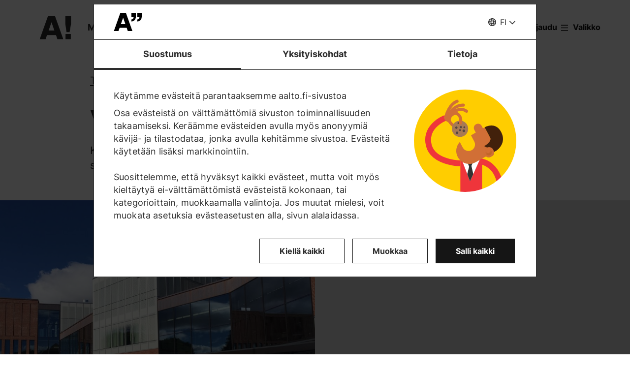

--- FILE ---
content_type: text/html; charset=UTF-8
request_url: https://www.aalto.fi/fi/toimipisteet/vare
body_size: 18559
content:
<!DOCTYPE html>
<html  lang="fi" dir="ltr" prefix="og: https://ogp.me/ns#">
  <head>
    <meta charset="utf-8" />
<script type="text/javascript" id="Cookiebot" src="https://consent.cookiebot.com/uc.js" data-cbid="7439002e-4a7e-4422-bda9-d575b2a8d8ce" async="async" data-culture="fi"></script>
<script>window.dataLayer = window.dataLayer || [];</script>
<noscript><style>form.antibot * :not(.antibot-message) { display: none !important; }</style>
</noscript><meta name="description" content="Otaniementie 14" />
<link rel="canonical" href="https://www.aalto.fi/fi/toimipisteet/vare" />
<meta property="og:type" content="article" />
<meta property="og:url" content="https://www.aalto.fi/fi/toimipisteet/vare" />
<meta property="og:title" content="Väre | Aalto-yliopisto" />
<meta property="og:description" content="Otaniementie 14" />
<meta property="og:image" content="https://www.aalto.fi/sites/default/files/styles/1_91_1200w_630h_n/public/2023-08/V%C3%A4re%20p%C3%A4%C3%A4_0.jpg?h=8b31135d&amp;itok=9EoTCfYM" />
<meta property="og:image:width" content="1200" />
<meta property="og:image:height" content="630" />
<meta property="og:updated_time" content="2025-11-19T14:40:13+02:00" />
<meta name="twitter:card" content="summary_large_image" />
<meta name="twitter:description" content="Otaniementie 14" />
<meta name="twitter:site" content="@AaltoUniversity" />
<meta name="twitter:title" content="Väre | Aalto-yliopisto" />
<meta name="twitter:url" content="https://www.aalto.fi/fi/toimipisteet/vare" />
<meta name="twitter:image" content="https://www.aalto.fi/sites/default/files/styles/1_91_1200w_630h_n/public/2023-08/V%C3%A4re%20p%C3%A4%C3%A4_0.jpg?h=8b31135d&amp;itok=9EoTCfYM" />
<meta name="twitter:image:height" content="630" />
<meta name="twitter:image:width" content="1200" />
<meta name="silktide-cms" content="JTRT/SMyRP1kKMbmKYOgL5EV0PghCTO9zUV8/Qb1BvOC4Xb4Xj07bKcsNuslqDlLjQ/N60Sy5yfmh24rn6KCS08qrOyayxABvKlWYhuyaPFfDWiY50G6jFu3CMKLWwyZD8rsS4u/+xHwgF42cTc2Nw==" />
<meta name="Generator" content="Drupal 10 (https://www.drupal.org)" />
<meta name="MobileOptimized" content="width" />
<meta name="HandheldFriendly" content="true" />
<meta name="viewport" content="width=device-width, initial-scale=1.0" />
<link rel="alternate" hreflang="en" href="https://www.aalto.fi/en/locations/vare" />
<link rel="alternate" hreflang="fi" href="https://www.aalto.fi/fi/toimipisteet/vare" />
<link rel="alternate" hreflang="sv" href="https://www.aalto.fi/sv/platser/vare" />

    <title>Väre | Aalto-yliopisto</title>
    <link rel="apple-touch-icon" sizes="180x180" href="/sites/default/files/favicons/apple-touch-icon.png"/>
<link rel="icon" type="image/png" sizes="32x32" href="/sites/default/files/favicons/favicon-32x32.png"/>
<link rel="icon" type="image/png" sizes="16x16" href="/sites/default/files/favicons/favicon-16x16.png"/>
<link rel="manifest" href="/sites/default/files/favicons/site.webmanifest"/>
<link rel="mask-icon" href="/sites/default/files/favicons/safari-pinned-tab.svg" color="#5e9bce"/>
<meta name="msapplication-TileColor" content="#ffffff"/>
<meta name="theme-color" content="#ffffff"/>

    <link rel="stylesheet" media="all" href="/sites/default/files/css/css_Lr2BY6Gtc3ud8wiCznrr3KfaQzBUwtQdvHsdSfiwGcM.css?delta=0&amp;language=fi&amp;theme=aalto_aaltofi&amp;include=eJxNju0OgyAMRV8I5ZHIBYsy0ZJSkvn208g2_zQ9px-5QFZ2uGpMFk8yN3lU6oONpgQ3I2eSwwTmNZELvCvt6nzmsJLYWw9dD133bc9qf93phOwkrSCPeOFtOMYUyC3cpNonuMiyQfV8VCCYBWWp39O_Gdtems-pLjSZelSlzV75P9pCWqI" />
<link rel="stylesheet" media="all" href="/sites/default/files/css/css_4qORRRAunYWswnuZjpe5KWIs36bJlHZe-TUHj3Cj7B0.css?delta=1&amp;language=fi&amp;theme=aalto_aaltofi&amp;include=eJxNju0OgyAMRV8I5ZHIBYsy0ZJSkvn208g2_zQ9px-5QFZ2uGpMFk8yN3lU6oONpgQ3I2eSwwTmNZELvCvt6nzmsJLYWw9dD133bc9qf93phOwkrSCPeOFtOMYUyC3cpNonuMiyQfV8VCCYBWWp39O_Gdtems-pLjSZelSlzV75P9pCWqI" />

    <script type="application/json" data-drupal-selector="drupal-settings-json">{"path":{"baseUrl":"\/","pathPrefix":"fi\/","currentPath":"node\/14181","currentPathIsAdmin":false,"isFront":false,"currentLanguage":"fi","contentHome":{"url":"\/fi\/toimipisteet","title":"Toimipisteet"},"themeUrl":"\/themes\/custom\/aalto_aaltofi"},"pluralDelimiter":"\u0003","suppressDeprecationErrors":true,"ajaxPageState":{"libraries":"[base64]","theme":"aalto_aaltofi","theme_token":null},"ajaxTrustedUrl":[],"gtag":{"tagId":"","consentMode":false,"otherIds":[],"events":[],"additionalConfigInfo":[]},"gtm":{"tagId":null,"settings":{"data_layer":"dataLayer","include_environment":false},"tagIds":["GTM-N6WP2H"]},"aaltoDataLayer":{"aalto_datalayer":{"contType":"location","contLang":"fi","nodeId":"14181","contHome":"Locations","contRestriction":"public","contPublished":"16.06.2018"}},"aalto_datalayer_user_metadata_path":"\/user-metadata","site":{"enabledLanguages":["fi","sv","en"]},"aaltoEnv":"live","cookieContentBlocker":{"consentAwareness":{"accepted":{"event":{"name":"cookiebotConsentAcceptPreferences","selector":"window"},"cookie":{"operator":"===","name":"cookiebot-consent--preferences","value":"1"}},"declined":{"event":{"name":"cookiebotConsentDeclinePreferences","selector":"window"},"cookie":{"operator":"===","name":"cookiebot-consent--preferences","value":"0"}},"change":{"event":{"name":"","selector":""}}},"categories":[]},"instana_eum":{"enabled":true,"api_key":"oG0Y4C8vSbWTHHlsdYv_-g","reporting_url":"https:\/\/eum-blue-saas.instana.io\/","track_pages":false,"track_admin":false,"advanced_settings":""},"cookiebot":{"message_placeholder_cookieconsent_optout_marketing_show":false,"message_placeholder_cookieconsent_optout_marketing":"\u003Cdiv class=\u0022cookiebot cookieconsent-optout-marketing\u0022\u003E\n\t\u003Cdiv class=\u0022cookieconsent-optout-marketing__inner\u0022\u003E\n\t\t\u003Cdiv class=\u0022aalto-user-generated-content\u0022\u003E\n\u003Cp\u003EPlease \u003Ca href=\u0022!cookiebot_renew\u0022\u003Eaccept marketing-cookies\u003C\/a\u003E to view this embedded content from \u003Ca href=\u0022!cookiebot_from_src_url\u0022\u003E!cookiebot_from_src_url\u003C\/a\u003E\u003C\/p\u003E\n\u003C\/div\u003E\n\n\t\u003C\/div\u003E\n\u003C\/div\u003E\n"},"languageSwitcher":{"modalContent":[]},"gallery_styles":{"69066":["https:\/\/www.aalto.fi\/sites\/default\/files\/styles\/o_567w_ah_n_nu\/public\/2019-01\/aalto_university_arts_vare_aerial_photos_4-4-2018_photo_mikko_raskinen_005.jpg?itok=8zIYdjzw","https:\/\/www.aalto.fi\/sites\/default\/files\/styles\/o_819w_ah_n_nu\/public\/2019-01\/aalto_university_arts_vare_aerial_photos_4-4-2018_photo_mikko_raskinen_005.jpg?itok=LkojXt81","https:\/\/www.aalto.fi\/sites\/default\/files\/styles\/o_914w_ah_n_nu\/public\/2019-01\/aalto_university_arts_vare_aerial_photos_4-4-2018_photo_mikko_raskinen_005.jpg?itok=_HOcY6NR","https:\/\/www.aalto.fi\/sites\/default\/files\/styles\/o_1074w_ah_n_nu\/public\/2019-01\/aalto_university_arts_vare_aerial_photos_4-4-2018_photo_mikko_raskinen_005.jpg?itok=x0O13L6Y","https:\/\/www.aalto.fi\/sites\/default\/files\/styles\/o_1800w_ah_n_nu\/public\/2019-01\/aalto_university_arts_vare_aerial_photos_4-4-2018_photo_mikko_raskinen_005.jpg?itok=yh3XA2rU"],"69051":["https:\/\/www.aalto.fi\/sites\/default\/files\/styles\/o_567w_ah_n_nu\/public\/2019-01\/aalto_university_vare_tuomas_uusheimo_-180709-aalto-vare-004.jpg?itok=QLIJHKtj","https:\/\/www.aalto.fi\/sites\/default\/files\/styles\/o_819w_ah_n_nu\/public\/2019-01\/aalto_university_vare_tuomas_uusheimo_-180709-aalto-vare-004.jpg?itok=wHQJ5fsz","https:\/\/www.aalto.fi\/sites\/default\/files\/styles\/o_914w_ah_n_nu\/public\/2019-01\/aalto_university_vare_tuomas_uusheimo_-180709-aalto-vare-004.jpg?itok=qe734w0B","https:\/\/www.aalto.fi\/sites\/default\/files\/styles\/o_1074w_ah_n_nu\/public\/2019-01\/aalto_university_vare_tuomas_uusheimo_-180709-aalto-vare-004.jpg?itok=1yHwXbSh","https:\/\/www.aalto.fi\/sites\/default\/files\/styles\/o_1800w_ah_n_nu\/public\/2019-01\/aalto_university_vare_tuomas_uusheimo_-180709-aalto-vare-004.jpg?itok=6XwsmuEx"],"73236":["https:\/\/www.aalto.fi\/sites\/default\/files\/styles\/o_567w_ah_n_nu\/public\/2019-02\/vare-aula.jpg?itok=25JXjjfu","https:\/\/www.aalto.fi\/sites\/default\/files\/styles\/o_819w_ah_n_nu\/public\/2019-02\/vare-aula.jpg?itok=JZu2LFK3","https:\/\/www.aalto.fi\/sites\/default\/files\/styles\/o_914w_ah_n_nu\/public\/2019-02\/vare-aula.jpg?itok=EgJdU_oY","https:\/\/www.aalto.fi\/sites\/default\/files\/styles\/o_1074w_ah_n_nu\/public\/2019-02\/vare-aula.jpg?itok=i_RxmAlO","https:\/\/www.aalto.fi\/sites\/default\/files\/styles\/o_1800w_ah_n_nu\/public\/2019-02\/vare-aula.jpg?itok=gS7tD8Lk"],"13786":["https:\/\/www.aalto.fi\/sites\/default\/files\/styles\/o_567w_ah_n_nu\/public\/2018-06\/arts_new_building_construction_otaniemi_22-5-2018_photo_mikko_raskinen_web_aula2.jpg?itok=5NXfA4hX","https:\/\/www.aalto.fi\/sites\/default\/files\/styles\/o_819w_ah_n_nu\/public\/2018-06\/arts_new_building_construction_otaniemi_22-5-2018_photo_mikko_raskinen_web_aula2.jpg?itok=MVoEEV5M","https:\/\/www.aalto.fi\/sites\/default\/files\/styles\/o_914w_ah_n_nu\/public\/2018-06\/arts_new_building_construction_otaniemi_22-5-2018_photo_mikko_raskinen_web_aula2.jpg?itok=7G96-1ZQ","https:\/\/www.aalto.fi\/sites\/default\/files\/styles\/o_1074w_ah_n_nu\/public\/2018-06\/arts_new_building_construction_otaniemi_22-5-2018_photo_mikko_raskinen_web_aula2.jpg?itok=Pey2Bgiq","https:\/\/www.aalto.fi\/sites\/default\/files\/styles\/o_1800w_ah_n_nu\/public\/2018-06\/arts_new_building_construction_otaniemi_22-5-2018_photo_mikko_raskinen_web_aula2.jpg?itok=X7gNp16N"],"13781":["https:\/\/www.aalto.fi\/sites\/default\/files\/styles\/o_567w_ah_n_nu\/public\/2018-06\/arts_new_building_construction_otaniemi_22-5-2018_photo_mikko_raskinen_web_portaat.jpg?itok=DgsqMIZw","https:\/\/www.aalto.fi\/sites\/default\/files\/styles\/o_819w_ah_n_nu\/public\/2018-06\/arts_new_building_construction_otaniemi_22-5-2018_photo_mikko_raskinen_web_portaat.jpg?itok=Na1vxFcG","https:\/\/www.aalto.fi\/sites\/default\/files\/styles\/o_914w_ah_n_nu\/public\/2018-06\/arts_new_building_construction_otaniemi_22-5-2018_photo_mikko_raskinen_web_portaat.jpg?itok=Wacpom4T","https:\/\/www.aalto.fi\/sites\/default\/files\/styles\/o_1074w_ah_n_nu\/public\/2018-06\/arts_new_building_construction_otaniemi_22-5-2018_photo_mikko_raskinen_web_portaat.jpg?itok=Niq-9pYN","https:\/\/www.aalto.fi\/sites\/default\/files\/styles\/o_1800w_ah_n_nu\/public\/2018-06\/arts_new_building_construction_otaniemi_22-5-2018_photo_mikko_raskinen_web_portaat.jpg?itok=niFa4l9W"],"13776":["https:\/\/www.aalto.fi\/sites\/default\/files\/styles\/o_567w_ah_n_nu\/public\/2018-06\/arts_new_building_construction_otaniemi_22-5-2018_photo_mikko_raskinen_web_seina.jpg?itok=ECjxEN6F","https:\/\/www.aalto.fi\/sites\/default\/files\/styles\/o_819w_ah_n_nu\/public\/2018-06\/arts_new_building_construction_otaniemi_22-5-2018_photo_mikko_raskinen_web_seina.jpg?itok=QBw07KHi","https:\/\/www.aalto.fi\/sites\/default\/files\/styles\/o_914w_ah_n_nu\/public\/2018-06\/arts_new_building_construction_otaniemi_22-5-2018_photo_mikko_raskinen_web_seina.jpg?itok=VfeqHpqO","https:\/\/www.aalto.fi\/sites\/default\/files\/styles\/o_1074w_ah_n_nu\/public\/2018-06\/arts_new_building_construction_otaniemi_22-5-2018_photo_mikko_raskinen_web_seina.jpg?itok=j3dixH2N","https:\/\/www.aalto.fi\/sites\/default\/files\/styles\/o_1800w_ah_n_nu\/public\/2018-06\/arts_new_building_construction_otaniemi_22-5-2018_photo_mikko_raskinen_web_seina.jpg?itok=P2ryBvga"],"13771":["https:\/\/www.aalto.fi\/sites\/default\/files\/styles\/o_567w_ah_n_nu\/public\/2018-06\/vare_151217_photo_annaberg_web_julkisivu.jpg?itok=q9LlGhxS","https:\/\/www.aalto.fi\/sites\/default\/files\/styles\/o_819w_ah_n_nu\/public\/2018-06\/vare_151217_photo_annaberg_web_julkisivu.jpg?itok=9cBX-ejZ","https:\/\/www.aalto.fi\/sites\/default\/files\/styles\/o_914w_ah_n_nu\/public\/2018-06\/vare_151217_photo_annaberg_web_julkisivu.jpg?itok=hUBUWk78","https:\/\/www.aalto.fi\/sites\/default\/files\/styles\/o_1074w_ah_n_nu\/public\/2018-06\/vare_151217_photo_annaberg_web_julkisivu.jpg?itok=YjaUzVa9","https:\/\/www.aalto.fi\/sites\/default\/files\/styles\/o_1800w_ah_n_nu\/public\/2018-06\/vare_151217_photo_annaberg_web_julkisivu.jpg?itok=y3mGogj5"],"13766":["https:\/\/www.aalto.fi\/sites\/default\/files\/styles\/o_567w_ah_n_nu\/public\/2018-06\/arts_new_building_construction_otaniemi_22-5-2018_photo_mikko_raskinen_web_aula.jpg?itok=PKZ1cgD3","https:\/\/www.aalto.fi\/sites\/default\/files\/styles\/o_819w_ah_n_nu\/public\/2018-06\/arts_new_building_construction_otaniemi_22-5-2018_photo_mikko_raskinen_web_aula.jpg?itok=groA0wzN","https:\/\/www.aalto.fi\/sites\/default\/files\/styles\/o_914w_ah_n_nu\/public\/2018-06\/arts_new_building_construction_otaniemi_22-5-2018_photo_mikko_raskinen_web_aula.jpg?itok=YWjMQr3-","https:\/\/www.aalto.fi\/sites\/default\/files\/styles\/o_1074w_ah_n_nu\/public\/2018-06\/arts_new_building_construction_otaniemi_22-5-2018_photo_mikko_raskinen_web_aula.jpg?itok=4UedhFQ2","https:\/\/www.aalto.fi\/sites\/default\/files\/styles\/o_1800w_ah_n_nu\/public\/2018-06\/arts_new_building_construction_otaniemi_22-5-2018_photo_mikko_raskinen_web_aula.jpg?itok=-K6EkIyI"],"13761":["https:\/\/www.aalto.fi\/sites\/default\/files\/styles\/o_567w_ah_n_nu\/public\/2018-06\/arts_new_building_construction_otaniemi_22-5-2018_photo_mikko_raskinen_web_yksityiskohdat.jpg?itok=lzm2KXds","https:\/\/www.aalto.fi\/sites\/default\/files\/styles\/o_819w_ah_n_nu\/public\/2018-06\/arts_new_building_construction_otaniemi_22-5-2018_photo_mikko_raskinen_web_yksityiskohdat.jpg?itok=z87aEFJz","https:\/\/www.aalto.fi\/sites\/default\/files\/styles\/o_914w_ah_n_nu\/public\/2018-06\/arts_new_building_construction_otaniemi_22-5-2018_photo_mikko_raskinen_web_yksityiskohdat.jpg?itok=HFFiCtzC","https:\/\/www.aalto.fi\/sites\/default\/files\/styles\/o_1074w_ah_n_nu\/public\/2018-06\/arts_new_building_construction_otaniemi_22-5-2018_photo_mikko_raskinen_web_yksityiskohdat.jpg?itok=3k14Yo7X","https:\/\/www.aalto.fi\/sites\/default\/files\/styles\/o_1800w_ah_n_nu\/public\/2018-06\/arts_new_building_construction_otaniemi_22-5-2018_photo_mikko_raskinen_web_yksityiskohdat.jpg?itok=rzAqgWkp"]},"pdbVue":{"developmentMode":false},"aalto_authenticated":false,"user":{"uid":0,"permissionsHash":"812ef4da51f74e5232a551693474592b7bc9f49f029f34d4184ef1ce982d2754"}}</script>
<script src="/sites/default/files/js/js_jE0b62HgDEszyQYlPQQqwUe_YtUHYeBXsiDULsrPlLs.js?scope=header&amp;delta=0&amp;language=fi&amp;theme=aalto_aaltofi&amp;include=[base64]"></script>
<script src="/modules/contrib/google_tag/js/gtag.js?t8uy6y"></script>
<script src="/modules/contrib/google_tag/js/gtm.js?t8uy6y"></script>
<script src="/sites/default/files/js/js_1mBhaQR0NyOfBJpZt3AyK4Ssp2JnC-GJa35U1HfIG4s.js?scope=header&amp;delta=3&amp;language=fi&amp;theme=aalto_aaltofi&amp;include=[base64]"></script>
<script src="https://eum.instana.io/eum.min.js" defer crossorigin="anonymous"></script>

  </head>
  <body  class="branding-scheme--none node--type-location node--14181">
    <noscript><iframe src="https://www.googletagmanager.com/ns.html?id=GTM-N6WP2H"
                  height="0" width="0" style="display:none;visibility:hidden"></iframe></noscript>

      <div class="dialog-off-canvas-main-canvas" data-off-canvas-main-canvas>
    

  
  <div class="layout-container">

  <header id="header" role="banner"  class="header--with-top-nav">
    <a href="#main-content" class="aalto-skip-link">
      Siirry sisältöön
    </a>

    
    
          






<div data-drupal-messages-fallback class="hidden"></div>

<div id="black-overlay"></div>
<div class="block block-topnav navigation aalto-header">
  <div id="top-nav-sticky-header" class="aalto-header__fixed-container aalto-header__floating-notifications aalto-header--at-top">
    <div class="aalto-header__container">
      <div class="aalto-header__logo-container">
        <a href="/fi" class="aalto-header__logo-link" title=Etusivu aria-label=Etusivu rel="home">
          <svg class="aalto-header__logo aalto-logo" viewBox="0 0 143 101" aria-hidden="true">
            <use xlink:href="/themes/custom/aalto_base/images/aalto_logo.svg#logo"/>
          </svg>
          <img src="/themes/custom/aalto_aaltofi/images/signs/a1.jpg" aria-hidden="true" alt="" class="logo-sign"/>
          <img src="/themes/custom/aalto_aaltofi/images/signs/a2.jpg" aria-hidden="true" alt="" class="logo-sign">
          <img src="/themes/custom/aalto_aaltofi/images/signs/a3.jpg" aria-hidden="true" alt="" class="logo-sign">
          <img src="/themes/custom/aalto_aaltofi/images/signs/a4.jpg" aria-hidden="true" alt="" class="logo-sign">
          <img src="/themes/custom/aalto_aaltofi/images/signs/a5.jpg" aria-hidden="true" alt="" class="logo-sign">
          <img src="/themes/custom/aalto_aaltofi/images/signs/a6.jpg" aria-hidden="true" alt="" class="logo-sign">
          <img src="/themes/custom/aalto_aaltofi/images/signs/a7.jpg" aria-hidden="true" alt="" class="logo-sign">
        </a>
      </div>
                              <span class="animated-slogan typewriter-animation" aria-hidden="true" style="opacity: 0;">Merkki muutoksestA!</span>
        <span class="visually-hidden">Merkki muutoksestA!</span>
      
      <nav class="aalto-topnav" id="aalto-topnav" aria-labelledby="aalto-topnav-button-text">

        <ul class="aalto-topnav__navigation-items aalto-list-unstyled">
          <li class="aalto-topnav__support animated">
            <a href="/fi/merkki-muutoksesta" class="aalto-topnav__button topnav-identifier--link-with-icon">
              <div class="donate-heart__wrapper">
                <svg class="aalto-inline-icon heart-outlined" aria-hidden="true">
                  <use xlink:href="/themes/custom/aalto_aaltofi/images/icons.svg#16-heart"/>
                </svg>
                <svg class="aalto-inline-icon heart-filled" aria-hidden="true">
                  <use xlink:href="/themes/custom/aalto_aaltofi/images/icons.svg#16-heart_fill"/>
                </svg>
              </div>
              Lahjoita
            </a>
          </li>

          <li class="aalto-topnav__apply">
            <a href="/fi/opiskelu-aallossa" class="aalto-topnav__button topnav-identifier--link-with-icon">
              <svg class="aalto-inline-icon" aria-hidden="true">
                <use xlink:href="/themes/custom/aalto_aaltofi/images/icons.svg#16-rocket"/>
              </svg>
              Hae Aaltoon
            </a>
          </li>

          <li class="aalto-topnav__break"></li>

          <li class="aalto-topnav__language">
            
    





<div class="aalto-dropdown-container js-menu-container aalto-dropdown-container--toggle-hidden-header-mobile aalto-dropdown-container--language">
  <button type="button" aria-expanded="false" class="js-menu-toggle aalto-dropdown__toggle aalto-dropdown__toggle--with_chevron"><span class="aalto-dropdown__toggle-custom-icon"><svg class="aalto-inline-icon" aria-hidden="true"><use xlink:href="/themes/custom/aalto_aaltofi/images/icons.svg#16-globe_v2"/></svg></span><span class="aalto-visually-hidden"><span lang="fi">Valitse sivuston kieli</span> / <span lang="sv">Välj webbplatsens språk</span> / <span lang="en">Select site language</span></span><span
          class="aalto-dropdown__toggle-text "
          aria-hidden="true">FI</span></button><ul  class="aalto-list-unstyled aalto-dropdown__menu"><li><a href="/fi/toimipisteet/vare" class="aalto-dropdown__link" aria-current="true" lang="fi"><abbr title="Suomeksi">FI</abbr><span>Suomeksi</span></a></li><li><a href="/sv/platser/vare" class="aalto-dropdown__link"  lang="sv"><abbr title="Svenska">SV</abbr><span>Svenska</span></a></li><li><a href="/en/locations/vare" class="aalto-dropdown__link"  lang="en"><abbr title="English">EN</abbr><span>English</span></a></li></ul></div>

          </li>

          <li class="aalto-topnav__search">
            <div id="aalto-search-button-container">
              <button type="button" class="aalto-topnav__button aalto-search__toggle-button" id="aalto-search-button"
                      aria-expanded="false"
                      aria-label="Hae">
                <svg class="aalto-inline-icon" aria-hidden="true">
                  <use xlink:href="/themes/custom/aalto_aaltofi/images/icons.svg#16-magnifier_lens"/>
                </svg>
                <span class="aalto-search-button__label">Hae</span>
              </button>
            </div>
          </li>

                      <li class="aalto-topnav__user">
              <a href="/fi/saml_login" class="aalto-topnav__button topnav-identifier--link-with-icon">
                <svg class="aalto-inline-icon" aria-hidden="true">
                  <use xlink:href="/themes/custom/aalto_aaltofi/images/icons.svg#16-arrow_login"/>
                </svg>
                Kirjaudu
              </a>
            </li>
          

          <li class="aalto-topnav__menu-items" id="aalto-topnav-items-container">
            <button type="button" class="aalto-topnav__button" id="aalto-topnav-button" aria-expanded="false">
                <span class="aalto-topnav__button-expand">
                   <svg class="aalto-topnav__button-icon aalto-inline-icon" aria-hidden="true">
                    <use xlink:href="/themes/custom/aalto_aaltofi/images/icons.svg#16-menu_burger"/>
                  </svg>
                  <span class="aalto-topnav__button-text" id="aalto-topnav-button-text">Valikko</span>
                </span>
              <span class="aalto-topnav__button-collapse">
                 <svg class="aalto-topnav__button-icon aalto-inline-icon" aria-hidden="true">
                    <use xlink:href="/themes/custom/aalto_aaltofi/images/icons.svg#16-close"/>
                  </svg>
                <span class="aalto-topnav__button-text">Sulje valikko</span>
              </span>
            </button>
            <div class="aalto-topnav__items" id="aalto-topnav__items">
              <ul class="aalto-topnav__item-container aalto-list-unstyled">
                                  <li class="aalto-topnav__action-item aalto-topnav__action-item--desktop">
                    <a href="/fi/opiskelijan-opas"
                       class="aalto-topnav__button aalto-topnav__action--desktop topnav-identifier--link-with-icon"
                       tabindex="-1">
                      <svg class="aalto-inline-icon" aria-hidden="true">
                        <use xlink:href="/themes/custom/aalto_aaltofi/images/icons.svg#16-level"/>
                      </svg>
                      <span>Opiskelijan opas</span>
                    </a>
                  </li>
                                <li class="aalto-topnav__action-item aalto-topnav__action-item--desktop">
                  <a href="/fi/henkilostolle"
                     class="aalto-topnav__button aalto-topnav__action--desktop topnav-identifier--link-with-icon">
                                          <svg class="aalto-inline-icon" aria-hidden="true">
                        <use xlink:href="/themes/custom/aalto_aaltofi/images/icons.svg#16-lock_closed"/>
                      </svg>
                                        <span>Henkilöstölle</span>
                  </a>
                </li>
                                  <li class="aalto-topnav__action-request aalto-topnav__action-item--desktop">
                    <svg class="aalto-inline-icon" aria-hidden="true">
                      <use xlink:href="/themes/custom/aalto_aaltofi/images/icons.svg#16-info"/>
                    </svg>
                    <span>  <a
                        href="/fi/saml_login"
                        class="aalto-topnav__action-request--link aalto-topnav__action--desktop"
                        tabindex="-1">Kirjaudu</a> nähdäksesi sisäiset sisällöt</span>
                  </li>
                
                  <li class="aalto-topnav__navigation-item">
          <div class="accordion__header is-closed">
        <button type="button" class="aalto-topnav__navigation-heading accordion__title is-collapsed" aria-expanded="false">
          Hakeminen ja opiskelu
        </button>
      </div>
      <div class="aalto-topnav__submenu accordion__content is-collapsed">
                
                    
            
        <a href="/fi/opiskelu-aallossa"  class="aalto-topnav__submenu-link aalto-topnav__submenu-link-text"
       tabindex="-1" aria-current="false">
      Hae Aaltoon          </a>
  

                    
                  
                    
            
        <a href="/fi/koulutustarjonta"  class="aalto-topnav__submenu-link aalto-topnav__submenu-link-text"
       tabindex="-1" aria-current="false">
      Koulutusohjelmat          </a>
  

                    
                  
                    
            
        <a href="/fi/hakeminen"  class="aalto-topnav__submenu-link aalto-topnav__submenu-link-text"
       tabindex="-1" aria-current="false">
      Hakijapalvelut          </a>
  

                    
                  
                    
            
        <a href="/fi/hakijapalvelut/hae-suomen-ja-ruotsinkielisiin-kandidaattiohjelmiin"  class="aalto-topnav__submenu-link aalto-topnav__submenu-link-text"
       tabindex="-1" aria-current="false">
      Hae kandidaattikoulutuksiin (suomen- ja ruotsinkieliset ohjelmat)          </a>
  

                    
                  
                    
            
        <a href="/fi/hakijapalvelut/hae-englanninkielisiin-kandidaattiohjelmiin"  class="aalto-topnav__submenu-link aalto-topnav__submenu-link-text"
       tabindex="-1" aria-current="false">
      Hae kandidaattikoulutuksiin (englanninkieliset ohjelmat)          </a>
  

                    
                  
                    
            
        <a href="/fi/opiskelu-aallossa/hae-maisteriohjelmiin"  class="aalto-topnav__submenu-link aalto-topnav__submenu-link-text"
       tabindex="-1" aria-current="false">
      Hae maisterikoulutuksiin          </a>
  

                    
                  
                    
            
        <a href="/fi/tohtorinkoulutus/miten-tohtorinkoulutukseen-haetaan"  class="aalto-topnav__submenu-link aalto-topnav__submenu-link-text"
       tabindex="-1" aria-current="false">
      Hae tohtorinkoulutukseen          </a>
  

                    
                  
                    
            
        <a href="/fi/opiskelu-aallossa/opiskelu-aallon-kampuksella"  class="aalto-topnav__submenu-link aalto-topnav__submenu-link-text"
       tabindex="-1" aria-current="false">
      Opiskelu Aallon kampuksella          </a>
  

                    
                  
                    
            
        <a href="/fi/opiskelu-aallossa/tapahtumat-ja-messut-hakijalle"  class="aalto-topnav__submenu-link aalto-topnav__submenu-link-text"
       tabindex="-1" aria-current="false">
      Tapahtumat hakijalle          </a>
  

                    
                  
                    
            
        <a href="/fi/opiskelu-aallossa/juttele-aallon-opiskelijoiden-kanssa"  class="aalto-topnav__submenu-link aalto-topnav__submenu-link-text"
       tabindex="-1" aria-current="false">
      Juttele opiskelijoiden kanssa          </a>
  

                    
                  
                    
            
        <a href="https://cloud.info.aalto.fi/subscribe-en"  class="aalto-topnav__submenu-link aalto-topnav__submenu-link-text"
       tabindex="-1" aria-current="false">
      Tilaa uutiskirje<svg class="aalto-inline-icon magazine__link-external-link" aria-label="(ulkoinen linkki)"><use xlink:href="/themes/custom/aalto_aaltofi/images/icons.svg#16-external_link"/></svg>          </a>
  

                    
                  
                    
            
        <a href="/fi/hakijapalvelut/aalto-yliopiston-hakijapalveluiden-yhteystiedot"  class="aalto-topnav__submenu-link aalto-topnav__submenu-link-text"
       tabindex="-1" aria-current="false">
      Hakijapalveluiden yhteystiedot          </a>
  

                    
                  
                    
            
        <a href="/fi/elamanlaajuinen-oppiminen"  class="aalto-topnav__submenu-link aalto-topnav__submenu-link-text"
       tabindex="-1" aria-current="false">
      Lifewide Learning - Elämänlaajuinen oppiminen          </a>
  

                    
                  
                    
            
        <a href="/fi/founder-school"  class="aalto-topnav__submenu-link aalto-topnav__submenu-link-text"
       tabindex="-1" aria-current="false">
      Founder School - Opiskelijoiden yrittäjyysohjelma          </a>
  

                    
                        </div>
      </li>
  <li class="aalto-topnav__navigation-item">
          <div class="accordion__header is-closed">
        <button type="button" class="aalto-topnav__navigation-heading accordion__title is-collapsed" aria-expanded="false">
          Tutkimus ja taide
        </button>
      </div>
      <div class="aalto-topnav__submenu accordion__content is-collapsed">
                
                    
            
        <a href="/fi/tutkimus-ja-taide"  class="aalto-topnav__submenu-link aalto-topnav__submenu-link-text"
       tabindex="-1" aria-current="false">
      Tutkimus ja taide          </a>
  

                    
                  
                    
            
        <a href="/fi/tenure-track"  class="aalto-topnav__submenu-link aalto-topnav__submenu-link-text"
       tabindex="-1" aria-current="false">
      Tenure track -urajärjestelmä          </a>
  

                    
                  
                    
            
        <a href="/fi/tohtorinkoulutus"  class="aalto-topnav__submenu-link aalto-topnav__submenu-link-text"
       tabindex="-1" aria-current="false">
      Tohtorinkoulutus          </a>
  

                    
                  
                    
            
        <a href="/fi/tutkimuksen-ja-opetuksen-infrastruktuurit"  class="aalto-topnav__submenu-link aalto-topnav__submenu-link-text"
       tabindex="-1" aria-current="false">
      Tutkimuksen ja opetuksen infrastruktuurit          </a>
  

                    
                  
                    
            
        <a href="https://research.aalto.fi/"  class="aalto-topnav__submenu-link aalto-topnav__submenu-link-text"
       tabindex="-1" aria-current="false">
      Tutkimusportaali research.aalto.fi<svg class="aalto-inline-icon magazine__link-external-link" aria-label="(ulkoinen linkki)"><use xlink:href="/themes/custom/aalto_aaltofi/images/icons.svg#16-external_link"/></svg>          </a>
  

                    
                  
                    
            
        <a href="/fi/aalto-yliopisto/rankingit"  class="aalto-topnav__submenu-link aalto-topnav__submenu-link-text"
       tabindex="-1" aria-current="false">
      Rankingit          </a>
  

                    
                        </div>
      </li>
  <li class="aalto-topnav__navigation-item">
          <div class="accordion__header is-closed">
        <button type="button" class="aalto-topnav__navigation-heading accordion__title is-collapsed" aria-expanded="false">
          Koulut ja laitokset
        </button>
      </div>
      <div class="aalto-topnav__submenu accordion__content is-collapsed">
                
                    
            
        <span class="aalto-topnav__submenu-heading">Korkeakoulut</span>
      

                    
                  
                    
            
        <a href="/fi/insinooritieteiden-korkeakoulu"  class="aalto-topnav__submenu-link aalto-topnav__submenu-link-text"
       tabindex="-1" aria-current="false">
      Insinööritieteiden korkeakoulu          </a>
  

                    
                  
                    
            
        <a href="/fi/kauppakorkeakoulu"  class="aalto-topnav__submenu-link aalto-topnav__submenu-link-text"
       tabindex="-1" aria-current="false">
      Kauppakorkeakoulu          </a>
  

                    
                  
                    
            
        <a href="/fi/kemian-tekniikan-korkeakoulu"  class="aalto-topnav__submenu-link aalto-topnav__submenu-link-text"
       tabindex="-1" aria-current="false">
      Kemian tekniikan korkeakoulu          </a>
  

                    
                  
                    
            
        <a href="/fi/perustieteiden-korkeakoulu"  class="aalto-topnav__submenu-link aalto-topnav__submenu-link-text"
       tabindex="-1" aria-current="false">
      Perustieteiden korkeakoulu          </a>
  

                    
                  
                    
            
        <a href="/fi/sahkotekniikan-korkeakoulu"  class="aalto-topnav__submenu-link aalto-topnav__submenu-link-text"
       tabindex="-1" aria-current="false">
      Sähkötekniikan korkeakoulu          </a>
  

                    
                  
                    
            
        <a href="/fi/taiteiden-ja-suunnittelun-korkeakoulu"  class="aalto-topnav__submenu-link aalto-topnav__submenu-link-text"
       tabindex="-1" aria-current="false">
      Taiteiden ja suunnittelun korkeakoulu          </a>
  

                    
                  
                                <div class="aalto-topnav__submenu-group">
          
            
        <span class="aalto-topnav__submenu-heading">Laitokset</span>
      

                                  
        <a href="/fi/arkkitehtuurin-laitos"  class="aalto-topnav__submenu-link aalto-topnav__submenu-link-text"
       tabindex="-1" aria-current="false">
      Arkkitehtuurin laitos          </a>
  
                        
        <a href="/fi/biotuotteiden-ja-biotekniikan-laitos"  class="aalto-topnav__submenu-link aalto-topnav__submenu-link-text"
       tabindex="-1" aria-current="false">
      Biotuotteiden ja biotekniikan laitos          </a>
  
                        
        <a href="/fi/elektroniikan-ja-nanotekniikan-laitos"  class="aalto-topnav__submenu-link aalto-topnav__submenu-link-text"
       tabindex="-1" aria-current="false">
      Elektroniikan ja nanotekniikan laitos          </a>
  
                        
        <a href="/fi/elokuvataiteen-laitos-elo"  class="aalto-topnav__submenu-link aalto-topnav__submenu-link-text"
       tabindex="-1" aria-current="false">
      Elokuvataiteen ja lavastustaiteen laitos          </a>
  
                        
        <a href="/fi/informaatio-ja-tietoliikennetekniikan-laitos"  class="aalto-topnav__submenu-link aalto-topnav__submenu-link-text"
       tabindex="-1" aria-current="false">
      Informaatio- ja tietoliikennetekniikan laitos          </a>
  
                        
        <a href="/fi/johtamisen-laitos"  class="aalto-topnav__submenu-link aalto-topnav__submenu-link-text"
       tabindex="-1" aria-current="false">
      Johtamisen laitos          </a>
  
                        
        <a href="/fi/kemian-ja-materiaalitieteen-laitos"  class="aalto-topnav__submenu-link aalto-topnav__submenu-link-text"
       tabindex="-1" aria-current="false">
      Kemian ja materiaalitieteen laitos          </a>
  
                        
        <a href="/fi/kemian-tekniikan-ja-metallurgian-laitos"  class="aalto-topnav__submenu-link aalto-topnav__submenu-link-text"
       tabindex="-1" aria-current="false">
      Kemian tekniikan ja metallurgian laitos          </a>
  
                        
        <a href="/fi/energia-ja-konetekniikan-laitos"  class="aalto-topnav__submenu-link aalto-topnav__submenu-link-text"
       tabindex="-1" aria-current="false">
      Energia- ja konetekniikan laitos          </a>
  
                        
        <a href="/fi/laskentatoimen-ja-yritysjuridiikan-laitos"  class="aalto-topnav__submenu-link aalto-topnav__submenu-link-text"
       tabindex="-1" aria-current="false">
      Laskentatoimen ja yritysjuridiikan laitos          </a>
  
                        
        <a href="/fi/markkinoinnin-laitos"  class="aalto-topnav__submenu-link aalto-topnav__submenu-link-text"
       tabindex="-1" aria-current="false">
      Markkinoinnin laitos          </a>
  
                        
        <a href="/fi/matematiikan-ja-systeemianalyysin-laitos"  class="aalto-topnav__submenu-link aalto-topnav__submenu-link-text"
       tabindex="-1" aria-current="false">
      Matematiikan ja systeemianalyysin laitos          </a>
  
                        
        <a href="/fi/muotoilun-laitos"  class="aalto-topnav__submenu-link aalto-topnav__submenu-link-text"
       tabindex="-1" aria-current="false">
      Muotoilun laitos          </a>
  
                        
        <a href="/fi/neurotieteen-ja-laaketieteellisen-tekniikan-laitos"  class="aalto-topnav__submenu-link aalto-topnav__submenu-link-text"
       tabindex="-1" aria-current="false">
      Neurotieteen ja lääketieteellisen tekniikan laitos          </a>
  
                        
        <a href="/fi/rahoituksen-laitos"  class="aalto-topnav__submenu-link aalto-topnav__submenu-link-text"
       tabindex="-1" aria-current="false">
      Rahoituksen laitos          </a>
  
                        
        <a href="/fi/rakennetun-ympariston-laitos"  class="aalto-topnav__submenu-link aalto-topnav__submenu-link-text"
       tabindex="-1" aria-current="false">
      Rakennetun ympäristön laitos          </a>
  
                        
        <a href="/fi/rakennustekniikan-laitos"  class="aalto-topnav__submenu-link aalto-topnav__submenu-link-text"
       tabindex="-1" aria-current="false">
      Rakennustekniikan laitos          </a>
  
                        
        <a href="/fi/sahkotekniikan-ja-automaation-laitos"  class="aalto-topnav__submenu-link aalto-topnav__submenu-link-text"
       tabindex="-1" aria-current="false">
      Sähkötekniikan ja automaation laitos          </a>
  
                        
        <a href="/fi/taiteen-ja-median-laitos"  class="aalto-topnav__submenu-link aalto-topnav__submenu-link-text"
       tabindex="-1" aria-current="false">
      Taiteen ja median laitos          </a>
  
                        
        <a href="/fi/taloustieteen-laitos"  class="aalto-topnav__submenu-link aalto-topnav__submenu-link-text"
       tabindex="-1" aria-current="false">
      Taloustieteen laitos          </a>
  
                        
        <a href="/fi/teknillisen-fysiikan-laitos"  class="aalto-topnav__submenu-link aalto-topnav__submenu-link-text"
       tabindex="-1" aria-current="false">
      Teknillisen fysiikan laitos          </a>
  
                        
        <a href="/fi/tieto-ja-palvelujohtamisen-laitos"  class="aalto-topnav__submenu-link aalto-topnav__submenu-link-text"
       tabindex="-1" aria-current="false">
      Tieto- ja palvelujohtamisen laitos          </a>
  
                        
        <a href="/fi/tietotekniikan-laitos"  class="aalto-topnav__submenu-link aalto-topnav__submenu-link-text"
       tabindex="-1" aria-current="false">
      Tietotekniikan laitos          </a>
  
                        
        <a href="/fi/tuotantotalouden-laitos"  class="aalto-topnav__submenu-link aalto-topnav__submenu-link-text"
       tabindex="-1" aria-current="false">
      Tuotantotalouden laitos          </a>
  
                        
        <span class="aalto-topnav__submenu-heading">Muut yksiköt</span>
      
                        
        <a href="/fi/kielikeskus"  class="aalto-topnav__submenu-link aalto-topnav__submenu-link-text"
       tabindex="-1" aria-current="false">
      Kielikeskus          </a>
  
                        
        <a href="/fi/oppimiskeskus"  class="aalto-topnav__submenu-link aalto-topnav__submenu-link-text"
       tabindex="-1" aria-current="false">
      Kirjasto - Oppimiskeskus          </a>
  
          
                      </div>
                        </div>
      </li>
  <li class="aalto-topnav__navigation-item">
          <div class="accordion__header is-closed">
        <button type="button" class="aalto-topnav__navigation-heading accordion__title is-collapsed" aria-expanded="false">
          Yhteistyö
        </button>
      </div>
      <div class="aalto-topnav__submenu accordion__content is-collapsed">
                
                    
            
        <a href="/fi/yhteistyo"  class="aalto-topnav__submenu-link aalto-topnav__submenu-link-text"
       tabindex="-1" aria-current="false">
      Tee yhteistyötä kanssamme          </a>
  

                    
                  
                    
            
        <a href="/fi/alumneille"  class="aalto-topnav__submenu-link aalto-topnav__submenu-link-text"
       tabindex="-1" aria-current="false">
      Alumneille          </a>
  

                    
                  
                    
            
        <a href="/fi/yritysyhteistyo"  class="aalto-topnav__submenu-link aalto-topnav__submenu-link-text"
       tabindex="-1" aria-current="false">
      Yritysyhteistyö          </a>
  

                    
                  
                    
            
        <a href="/fi/aalto-networking-platform"  class="aalto-topnav__submenu-link aalto-topnav__submenu-link-text"
       tabindex="-1" aria-current="false">
      Aalto Networking Platform          </a>
  

                    
                  
                    
            
        <a href="/fi/yrittajyys-ja-innovaatiot"  class="aalto-topnav__submenu-link aalto-topnav__submenu-link-text"
       tabindex="-1" aria-current="false">
      Yrittäjyys ja innovaatiot          </a>
  

                    
                  
                    
            
        <a href="/fi/yhteistyo/korkeakoulu-ja-tutkimuslaitosyhteistyo"  class="aalto-topnav__submenu-link aalto-topnav__submenu-link-text"
       tabindex="-1" aria-current="false">
      Korkeakoulu- ja tutkimuslaitosyhteistyö          </a>
  

                    
                  
                    
            
        <a href="/fi/yhteistyo/kaupunki-ja-alueyhteistyo"  class="aalto-topnav__submenu-link aalto-topnav__submenu-link-text"
       tabindex="-1" aria-current="false">
      Kaupunki- ja alueyhteistyö          </a>
  

                    
                  
                    
            
        <a href="/fi/lahjoita-tulevaisuus"  class="aalto-topnav__submenu-link aalto-topnav__submenu-link-text"
       tabindex="-1" aria-current="false">
      Lahjoita          </a>
  

                    
                        </div>
      </li>
  <li class="aalto-topnav__navigation-item">
          <div class="accordion__header is-closed">
        <button type="button" class="aalto-topnav__navigation-heading accordion__title is-collapsed" aria-expanded="false">
          Ajankohtaista
        </button>
      </div>
      <div class="aalto-topnav__submenu accordion__content is-collapsed">
                
                    
            
        <a href="/fi/ajankohtaista"  class="aalto-topnav__submenu-link aalto-topnav__submenu-link-text"
       tabindex="-1" aria-current="false">
      Ajankohtaista          </a>
  

                    
                  
                    
            
        <a href="/fi/uutiset"  class="aalto-topnav__submenu-link aalto-topnav__submenu-link-text"
       tabindex="-1" aria-current="false">
      Uutiset          </a>
  

                    
                  
                    
            
        <a href="/fi/tapahtumat"  class="aalto-topnav__submenu-link aalto-topnav__submenu-link-text"
       tabindex="-1" aria-current="false">
      Tapahtumat          </a>
  

                    
                  
                    
            
        <a href="/fi/aalto-yliopisto/aalto-university-magazine"  class="aalto-topnav__submenu-link aalto-topnav__submenu-link-text"
       tabindex="-1" aria-current="false">
      Aalto University Magazine          </a>
  

                    
                  
                    
            
        <a href="https://ourblogs.aalto.fi/"  class="aalto-topnav__submenu-link aalto-topnav__submenu-link-text"
       tabindex="-1" aria-current="false">
      OurBlogs - aaltolaisten blogit<svg class="aalto-inline-icon magazine__link-external-link" aria-label="(ulkoinen linkki)"><use xlink:href="/themes/custom/aalto_aaltofi/images/icons.svg#16-external_link"/></svg>          </a>
  

                    
                  
                    
            
        <a href="/fi/podcastit"  class="aalto-topnav__submenu-link aalto-topnav__submenu-link-text"
       tabindex="-1" aria-current="false">
      Podcastit          </a>
  

                    
                        </div>
      </li>
  <li class="aalto-topnav__navigation-item">
          <div class="accordion__header is-closed">
        <button type="button" class="aalto-topnav__navigation-heading accordion__title is-collapsed" aria-expanded="false">
          Tietoa meistä
        </button>
      </div>
      <div class="aalto-topnav__submenu accordion__content is-collapsed">
                
                    
            
        <a href="/fi/aalto-yliopisto"  class="aalto-topnav__submenu-link aalto-topnav__submenu-link-text"
       tabindex="-1" aria-current="false">
      Tietoa Aalto-yliopistosta          </a>
  

                    
                  
                    
            
        <a href="/fi/strategiamme"  class="aalto-topnav__submenu-link aalto-topnav__submenu-link-text"
       tabindex="-1" aria-current="false">
      Strategiamme          </a>
  

                    
                  
                    
            
        <a href="/fi/kestava-kehitys"  class="aalto-topnav__submenu-link aalto-topnav__submenu-link-text"
       tabindex="-1" aria-current="false">
      Kestävä kehitys          </a>
  

                    
                  
                    
            
        <a href="/fi/aalto-yliopisto/eettiset-periaatteet-arvot-kaytantoon"  class="aalto-topnav__submenu-link aalto-topnav__submenu-link-text"
       tabindex="-1" aria-current="false">
      Eettiset periaatteet          </a>
  

                    
                  
                    
            
        <a href="/fi/aalto-kasikirja"  class="aalto-topnav__submenu-link aalto-topnav__submenu-link-text"
       tabindex="-1" aria-current="false">
      Aalto-käsikirja          </a>
  

                    
                  
                    
            
        <a href="/fi/kampus"  class="aalto-topnav__submenu-link aalto-topnav__submenu-link-text"
       tabindex="-1" aria-current="false">
      Kampus          </a>
  

                    
                  
                    
            
        <a href="/fi/ihmiset"  class="aalto-topnav__submenu-link aalto-topnav__submenu-link-text"
       tabindex="-1" aria-current="false">
      Ihmiset ja yhteystiedot          </a>
  

                    
                  
                    
            
        <a href="/fi/medialle"  class="aalto-topnav__submenu-link aalto-topnav__submenu-link-text"
       tabindex="-1" aria-current="false">
      Medialle          </a>
  

                    
                  
                    
            
        <a href="/fi/toihin-aaltoon"  class="aalto-topnav__submenu-link aalto-topnav__submenu-link-text"
       tabindex="-1" aria-current="false">
      Töihin Aaltoon          </a>
  

                    
                        </div>
      </li>
  <li class="aalto-topnav__navigation-item">
          <div class="accordion__header is-closed">
        <button type="button" class="aalto-topnav__navigation-heading accordion__title is-collapsed" aria-expanded="false">
          Työkalut ja palvelut
        </button>
      </div>
      <div class="aalto-topnav__submenu accordion__content is-collapsed">
                
                    
            
        <a href="/fi/palvelut/pikalinkit-tyokaluihin"  highlight="1" class="aalto-topnav__submenu-link aalto-topnav__submenu-highlighted aalto-topnav__submenu-link-text"
       tabindex="-1" aria-current="false">
      Kaikki työkalut (vaatii kirjautumisen)          </a>
  

                    
                  
                    
            
        <a href="/fi/palvelut"  highlight="1" class="aalto-topnav__submenu-link aalto-topnav__submenu-highlighted aalto-topnav__submenu-link-text"
       tabindex="-1" aria-current="false">
      Kaikki palvelut          </a>
  

                    
                  
                                <div class="aalto-topnav__submenu-group">
          
            
        <span class="aalto-topnav__submenu-heading">Käytetyimmät työkalut</span>
      

                                  
        <a href="https://ai.aalto.fi/"  class="aalto-topnav__submenu-link aalto-topnav__submenu-link-text"
       tabindex="-1" aria-current="false">
      Aalto AI Assistant<svg class="aalto-inline-icon magazine__link-external-link" aria-label="(ulkoinen linkki)"><use xlink:href="/themes/custom/aalto_aaltofi/images/icons.svg#16-external_link"/></svg>          </a>
  
                        
        <a href="https://abacus-accounting.aalto.fi/"  class="aalto-topnav__submenu-link aalto-topnav__submenu-link-text"
       tabindex="-1" aria-current="false">
      Abacus-accounting<svg class="aalto-inline-icon magazine__link-external-link" aria-label="(ulkoinen linkki)"><use xlink:href="/themes/custom/aalto_aaltofi/images/icons.svg#16-external_link"/></svg>          </a>
  
                        
        <a href="https://abacus-planning.aalto.fi/"  class="aalto-topnav__submenu-link aalto-topnav__submenu-link-text"
       tabindex="-1" aria-current="false">
      Abacus-planning<svg class="aalto-inline-icon magazine__link-external-link" aria-label="(ulkoinen linkki)"><use xlink:href="/themes/custom/aalto_aaltofi/images/icons.svg#16-external_link"/></svg>          </a>
  
                        
        <a href="https://ada.aalto.fi/"  class="aalto-topnav__submenu-link aalto-topnav__submenu-link-text"
       tabindex="-1" aria-current="false">
      Ada<svg class="aalto-inline-icon magazine__link-external-link" aria-label="(ulkoinen linkki)"><use xlink:href="/themes/custom/aalto_aaltofi/images/icons.svg#16-external_link"/></svg>          </a>
  
                        
        <a href="https://booking.aalto.fi/"  class="aalto-topnav__submenu-link aalto-topnav__submenu-link-text"
       tabindex="-1" aria-current="false">
      Asio (booking.aalto.fi)<svg class="aalto-inline-icon magazine__link-external-link" aria-label="(ulkoinen linkki)"><use xlink:href="/themes/custom/aalto_aaltofi/images/icons.svg#16-external_link"/></svg>          </a>
  
                        
        <a href="https://halli.aalto.fi/"  class="aalto-topnav__submenu-link aalto-topnav__submenu-link-text"
       tabindex="-1" aria-current="false">
      Halli<svg class="aalto-inline-icon magazine__link-external-link" aria-label="(ulkoinen linkki)"><use xlink:href="/themes/custom/aalto_aaltofi/images/icons.svg#16-external_link"/></svg>          </a>
  
                        
        <a href="/fi/ihmiset"  class="aalto-topnav__submenu-link aalto-topnav__submenu-link-text"
       tabindex="-1" aria-current="false">
      Ihmiset ja yhteystiedot          </a>
  
                        
        <a href="https://www-sanakirja-fi.libproxy.aalto.fi/"  class="aalto-topnav__submenu-link aalto-topnav__submenu-link-text"
       tabindex="-1" aria-current="false">
      MOT Kielipalvelu<svg class="aalto-inline-icon magazine__link-external-link" aria-label="(ulkoinen linkki)"><use xlink:href="/themes/custom/aalto_aaltofi/images/icons.svg#16-external_link"/></svg>          </a>
  
                        
        <a href="https://neo.aalto.fi/"  class="aalto-topnav__submenu-link aalto-topnav__submenu-link-text"
       tabindex="-1" aria-current="false">
      Neo<svg class="aalto-inline-icon magazine__link-external-link" aria-label="(ulkoinen linkki)"><use xlink:href="/themes/custom/aalto_aaltofi/images/icons.svg#16-external_link"/></svg>          </a>
  
                        
        <a href="https://reportfinder.aalto.fi"  class="aalto-topnav__submenu-link aalto-topnav__submenu-link-text"
       tabindex="-1" aria-current="false">
      PowerBI-raportit<svg class="aalto-inline-icon magazine__link-external-link" aria-label="(ulkoinen linkki)"><use xlink:href="/themes/custom/aalto_aaltofi/images/icons.svg#16-external_link"/></svg>          </a>
  
                        
        <a href="https://phonebook.aalto.fi/"  class="aalto-topnav__submenu-link aalto-topnav__submenu-link-text"
       tabindex="-1" aria-current="false">
      Puhelinluettelo<svg class="aalto-inline-icon magazine__link-external-link" aria-label="(ulkoinen linkki)"><use xlink:href="/themes/custom/aalto_aaltofi/images/icons.svg#16-external_link"/></svg>          </a>
  
                        
        <a href="https://salesforce.aalto.fi/"  class="aalto-topnav__submenu-link aalto-topnav__submenu-link-text"
       tabindex="-1" aria-current="false">
      Salesforce (Service platform)<svg class="aalto-inline-icon magazine__link-external-link" aria-label="(ulkoinen linkki)"><use xlink:href="/themes/custom/aalto_aaltofi/images/icons.svg#16-external_link"/></svg>          </a>
  
                        
        <a href="https://outlook.office.com/"  class="aalto-topnav__submenu-link aalto-topnav__submenu-link-text"
       tabindex="-1" aria-current="false">
      Sähköposti<svg class="aalto-inline-icon magazine__link-external-link" aria-label="(ulkoinen linkki)"><use xlink:href="/themes/custom/aalto_aaltofi/images/icons.svg#16-external_link"/></svg>          </a>
  
                        
        <a href="https://www.tiima.com/cognito/aalto"  class="aalto-topnav__submenu-link aalto-topnav__submenu-link-text"
       tabindex="-1" aria-current="false">
      Tiima<svg class="aalto-inline-icon magazine__link-external-link" aria-label="(ulkoinen linkki)"><use xlink:href="/themes/custom/aalto_aaltofi/images/icons.svg#16-external_link"/></svg>          </a>
  
                        
        <a href="https://survey.aalto.fi/"  class="aalto-topnav__submenu-link aalto-topnav__submenu-link-text"
       tabindex="-1" aria-current="false">
      Webropol<svg class="aalto-inline-icon magazine__link-external-link" aria-label="(ulkoinen linkki)"><use xlink:href="/themes/custom/aalto_aaltofi/images/icons.svg#16-external_link"/></svg>          </a>
  
                        
        <a href="https://wd3.myworkday.com/aalto/d/home.htmld"  class="aalto-topnav__submenu-link aalto-topnav__submenu-link-text"
       tabindex="-1" aria-current="false">
      Workday<svg class="aalto-inline-icon magazine__link-external-link" aria-label="(ulkoinen linkki)"><use xlink:href="/themes/custom/aalto_aaltofi/images/icons.svg#16-external_link"/></svg>          </a>
  
          
                      </div>
                  
                                <div class="aalto-topnav__submenu-group">
          
            
        <span class="aalto-topnav__submenu-heading">Käytetyimmät palvelut</span>
      

                                  
        <a href="/fi/palvelut/henkilostopalvelut"  class="aalto-topnav__submenu-link aalto-topnav__submenu-link-text"
       tabindex="-1" aria-current="false">
      HR-palvelut          </a>
  
                        
        <a href="/fi/it-help"  class="aalto-topnav__submenu-link aalto-topnav__submenu-link-text"
       tabindex="-1" aria-current="false">
      IT-palvelut          </a>
  
                        
        <a href="/fi/palvelut/matkustuspalvelut"  class="aalto-topnav__submenu-link aalto-topnav__submenu-link-text"
       tabindex="-1" aria-current="false">
      Matkustuspalvelut          </a>
  
                        
        <a href="/fi/opettajan-kasikirja"  class="aalto-topnav__submenu-link aalto-topnav__submenu-link-text"
       tabindex="-1" aria-current="false">
      Opettajan käsikirja          </a>
  
                        
        <a href="/fi/palvelut/oppimispalvelut"  class="aalto-topnav__submenu-link aalto-topnav__submenu-link-text"
       tabindex="-1" aria-current="false">
      Oppimispalvelut          </a>
  
                        
        <a href="/fi/palvelut/tutkimus-ja-innovaatiopalvelut"  class="aalto-topnav__submenu-link aalto-topnav__submenu-link-text"
       tabindex="-1" aria-current="false">
      Tutkimus- ja innovaatiopalvelut          </a>
  
                        
        <a href="/fi/palvelut/tyoterveys"  class="aalto-topnav__submenu-link aalto-topnav__submenu-link-text"
       tabindex="-1" aria-current="false">
      Työterveys          </a>
  
                        
        <a href="/fi/palvelut/viestintapalvelut"  class="aalto-topnav__submenu-link aalto-topnav__submenu-link-text"
       tabindex="-1" aria-current="false">
      Viestintäpalvelut          </a>
  
          
                      </div>
                  
                                <div class="aalto-topnav__submenu-group">
          
            
        <span class="aalto-topnav__submenu-heading">Opiskelijoille</span>
      

                                  
        <a href="https://sisu.aalto.fi"  class="aalto-topnav__submenu-link aalto-topnav__submenu-link-text"
       tabindex="-1" aria-current="false">
      Sisu<svg class="aalto-inline-icon magazine__link-external-link" aria-label="(ulkoinen linkki)"><use xlink:href="/themes/custom/aalto_aaltofi/images/icons.svg#16-external_link"/></svg>          </a>
  
                        
        <a href="https://mycourses.aalto.fi/?lang=fi"  class="aalto-topnav__submenu-link aalto-topnav__submenu-link-text"
       tabindex="-1" aria-current="false">
      MyCourses<svg class="aalto-inline-icon magazine__link-external-link" aria-label="(ulkoinen linkki)"><use xlink:href="/themes/custom/aalto_aaltofi/images/icons.svg#16-external_link"/></svg>          </a>
  
                        
        <a href="https://mystudies.aalto.fi/"  class="aalto-topnav__submenu-link aalto-topnav__submenu-link-text"
       tabindex="-1" aria-current="false">
      MyStudies<svg class="aalto-inline-icon magazine__link-external-link" aria-label="(ulkoinen linkki)"><use xlink:href="/themes/custom/aalto_aaltofi/images/icons.svg#16-external_link"/></svg>          </a>
  
                        
        <a href="https://courses.aalto.fi/"  class="aalto-topnav__submenu-link aalto-topnav__submenu-link-text"
       tabindex="-1" aria-current="false">
      Selaa kursseja<svg class="aalto-inline-icon magazine__link-external-link" aria-label="(ulkoinen linkki)"><use xlink:href="/themes/custom/aalto_aaltofi/images/icons.svg#16-external_link"/></svg>          </a>
  
          
                      </div>
                  
                                <div class="aalto-topnav__submenu-group">
          
            
        <span class="aalto-topnav__submenu-heading">Turvallisuus ja hätätilanteet</span>
      

                                  
        <a href="/fi/turvallisuus"  class="aalto-topnav__submenu-link aalto-topnav__submenu-link-text"
       tabindex="-1" aria-current="false">
      Hätätilanteet          </a>
  
                        
        <a href="/fi/palvelut/ilmoita-turvallisuushavainnosta"  class="aalto-topnav__submenu-link aalto-topnav__submenu-link-text"
       tabindex="-1" aria-current="false">
      Turvallisuushavainto          </a>
  
                        
        <a href="https://www.aalto.fi/fi/tietoturva"  class="aalto-topnav__submenu-link aalto-topnav__submenu-link-text"
       tabindex="-1" aria-current="false">
      Tietoturva<svg class="aalto-inline-icon magazine__link-external-link" aria-label="(ulkoinen linkki)"><use xlink:href="/themes/custom/aalto_aaltofi/images/icons.svg#16-external_link"/></svg>          </a>
  
                        
        <a href="/fi/tietoturva/ilmoita-tietoturvapoikkeamasta"  class="aalto-topnav__submenu-link aalto-topnav__submenu-link-text"
       tabindex="-1" aria-current="false">
      Tietoturvapoikkeaman ilmoitus          </a>
  
          
                      </div>
                  
                                <div class="aalto-topnav__submenu-group">
          
            
        <span class="aalto-topnav__submenu-heading">Muut</span>
      

                                  
        <a href="/fi/palvelut/aalto-space-mobiilisovellus"  class="aalto-topnav__submenu-link aalto-topnav__submenu-link-text"
       tabindex="-1" aria-current="false">
      Aalto Space -mobiilisovellus          </a>
  
                        
        <a href="https://shop.aalto.fi/"  class="aalto-topnav__submenu-link aalto-topnav__submenu-link-text"
       tabindex="-1" aria-current="false">
      Aalto University Shop<svg class="aalto-inline-icon magazine__link-external-link" aria-label="(ulkoinen linkki)"><use xlink:href="/themes/custom/aalto_aaltofi/images/icons.svg#16-external_link"/></svg>          </a>
  
                        
        <a href="https://brand.aalto.fi"  class="aalto-topnav__submenu-link aalto-topnav__submenu-link-text"
       tabindex="-1" aria-current="false">
      Brändiohjeisto ja design system<svg class="aalto-inline-icon magazine__link-external-link" aria-label="(ulkoinen linkki)"><use xlink:href="/themes/custom/aalto_aaltofi/images/icons.svg#16-external_link"/></svg>          </a>
  
                        
        <a href="https://www.lounaat.info/otaniemi"  class="aalto-topnav__submenu-link aalto-topnav__submenu-link-text"
       tabindex="-1" aria-current="false">
      Lounaslistat<svg class="aalto-inline-icon magazine__link-external-link" aria-label="(ulkoinen linkki)"><use xlink:href="/themes/custom/aalto_aaltofi/images/icons.svg#16-external_link"/></svg>          </a>
  
          
                      </div>
                        </div>
      </li>




                
  
<li class="aalto-topnav__language-item aalto-topnav__action-item--mobile">
  <svg class="aalto-inline-icon" aria-hidden="true">
    <use xlink:href="/themes/custom/aalto_aaltofi/images/icons.svg#16-globe" />
  </svg>

            <a href="/en/locations/vare" class="aalto-button aalto-topnav__action--mobile" tabindex="-1"  lang="en">
        <abbr title="English">EN</abbr>
      </a>
      </li>
  
  <li class="aalto-topnav__language-item aalto-topnav__action-item--mobile">
          <a href="/fi/toimipisteet/vare" class="aalto-button aalto-topnav__action--mobile" tabindex="-1" aria-current="true" lang="fi">
        <abbr title="Suomeksi">FI</abbr>
      </a>
      </li>
  
  <li class="aalto-topnav__language-item aalto-topnav__action-item--mobile">
          <a href="/sv/platser/vare" class="aalto-button aalto-topnav__action--mobile" tabindex="-1"  lang="sv">
        <abbr title="Svenska">SV</abbr>
      </a>
      </li>


                                  <li class="aalto-topnav__action-item aalto-topnav__action-item--first aalto-topnav__action-item--mobile">
                    <a href="/fi/opiskelu-aallossa"
                       class="aalto-topnav__action-item--link aalto-topnav__action--mobile topnav-identifier--link-with-icon"
                       tabindex="-1">
                      <svg class="aalto-inline-icon" aria-hidden="true">
                        <use xlink:href="/themes/custom/aalto_aaltofi/images/icons.svg#16-rocket" />
                      </svg>
                      Hae Aaltoon
                    </a>
                  </li>
                
                
                <li
                  class="aalto-topnav__action-item aalto-topnav__action-item--mobile">
                  <a href="/fi/merkki-muutoksesta"
                     class="aalto-topnav__action-item--link aalto-topnav__action--mobile topnav-identifier--link-with-icon"
                     tabindex="-1">
                    <svg class="aalto-inline-icon" aria-hidden="true">
                      <use xlink:href="/themes/custom/aalto_aaltofi/images/icons.svg#16-heart"/>
                    </svg>
                    Lahjoita
                  </a>
                </li>
                                  <li class="aalto-topnav__action-item aalto-topnav__action-item--mobile">
                    <a href="/fi/opiskelijan-opas"
                       class="aalto-topnav__action-item--link aalto-topnav__action--mobile topnav-identifier--link-with-icon"
                       tabindex="-1">
                      <svg class="aalto-inline-icon" aria-hidden="true">
                        <use xlink:href="/themes/custom/aalto_aaltofi/images/icons.svg#16-level" />
                      </svg>
                      Opiskelijan opas
                    </a>
                  </li>
                
                                  <li class="aalto-topnav__action-item aalto-topnav__action-item--mobile">
                    <a href="/fi/henkilostolle"
                       class="aalto-topnav__action-item--link aalto-topnav__action--mobile topnav-identifier--link-with-icon"
                       tabindex="-1">
                                              <svg class="aalto-inline-icon" aria-hidden="true">
                          <use xlink:href="/themes/custom/aalto_aaltofi/images/icons.svg#16-lock_closed"/>
                        </svg>
                                            Henkilöstölle
                    </a>
                  </li>
                
                                  <li class="aalto-topnav__action-request aalto-topnav__action-item--mobile">
                    <svg class="aalto-inline-icon" aria-hidden="true">
                      <use xlink:href="/themes/custom/aalto_aaltofi/images/icons.svg#16-info"/>
                    </svg>
                    <span>Kirjaudu nähdäksesi sisäiset sisällöt</span>
                  </li>
                  <li class="aalto-topnav__action-item aalto-topnav__action-item--mobile">
                    <a href="/fi/saml_login"
                       class="aalto-button aalto-button--primary aalto-topnav__action--mobile" tabindex="-1">
                      Kirjaudu
                    </a>
                  </li>
                              </ul>
            </div>
          </li>

        </ul>
      </nav>
      <div id="aalto-search">
        <div class="aalto-search__container aalto-search__container--hidden" id="search-container">
          <div class="aalto-search__header content-container">
            <label class="aalto-search__label" for="aalto-search__input">Hae</label>
            <button type="button" class="aalto-search__close" id="aalto-search-close"
                    aria-label="Sulje haku">
              <svg class="aalto-inline-icon" aria-hidden="true">
                <use xlink:href="/themes/custom/aalto_aaltofi/images/icons.svg#16-close"/>
              </svg>
            </button>
          </div>
          <div id="aalto-quicksearch"></div>
        </div>
        <div class="aalto-search__overlay" id="aalto-search-overlay"></div>
      </div>
    </div>
    
  </div>
  <div id="top-nav-sticky-header-dummy"></div>
</div>

      </header>

<div class="layout-content ">
        <main>
      <a id="main-content" tabindex="-1"></a>            
                          <div  class="region region--content">
    
<div  id="block-aalto-aaltofi-aaltoquicksearch" class="block block-pdb-vue block-vue-componentaalto-quick-search">
  
    
          <div class="aalto-quick-search" id="44774f57-3b7f-4e0a-8e39-ba09ea5b6110"><div id="aalto-quicksearch2"></div>
</div>
  </div>

<div class="aalto-article ">
  <div class="aalto-article__top-wrapper">
    <div class="article-container aalto-article__top">

              <div class="aalto-article__hub-text">

                    <a href="/fi/toimipisteet" hreflang="fi">Toimipisteet</a>
            </div>
      
      <h1>
  Väre</h1>
              <div class="aalto-article__ingress">
          
                    Käyttäjälähtöisyys ja kestävä kehitys edellä suunniteltu Väre kokoaa kaikki Taiteiden ja suunnittelun korkeakoulun laitokset saman katon alle.
            
        </div>
          </div>
  </div>

  

        
  
            
      <div class="aalto-article__hero-wrap">
      <div class="aalto-article__hero-container aalto-article__hero-container--default-with-map">
        <div class="aalto-article__hero-half">
          <div class="aalto-article__hero-image">
            
                    


  
      
                        <picture>
                  <source srcset="/sites/default/files/styles/1_6_600w_375h_d/public/2023-08/V%C3%A4re%20p%C3%A4%C3%A4_0.jpg?h=8b31135d&amp;itok=_ALXx1H5 600w, /sites/default/files/styles/1_6_900w_563h_n/public/2023-08/V%C3%A4re%20p%C3%A4%C3%A4_0.jpg?h=8b31135d&amp;itok=W0MjseIv 900w, /sites/default/files/styles/1_6_1280w_800h_n/public/2023-08/V%C3%A4re%20p%C3%A4%C3%A4_0.jpg?h=8b31135d&amp;itok=TSan3Cjv 1280w" media="all and (min-width: 900px)" type="image/jpeg" sizes="50vw" width="900" height="563"/>
              <source srcset="/sites/default/files/styles/1_300w_300h_n/public/2023-08/V%C3%A4re%20p%C3%A4%C3%A4_0.jpg?h=8b31135d&amp;itok=c9TafnRI 300w, /sites/default/files/styles/1_450w_450h_n/public/2023-08/V%C3%A4re%20p%C3%A4%C3%A4_0.jpg?h=8b31135d&amp;itok=0NwxncPj 450w" media="all and (max-width: 899px)" type="image/jpeg" sizes="(min-width: 320px) 50vw, 160px" width="450" height="450"/>
                  <img loading="eager" width="300" height="300" data-original-width="1280" data-original-height="800" src="/sites/default/files/styles/1_300w_300h_n/public/2023-08/V%C3%A4re%20p%C3%A4%C3%A4_0.jpg?h=8b31135d&amp;itok=c9TafnRI" alt="Väre" />

  </picture>


            
  

            
          </div>
        </div>
        <div class="aalto-article__hero-half">
                <div class="aalto-article__map-container">
                        <embed title="Map: Väre" class="aalto-article__map" src="https://www.openstreetmap.org/export/embed.html?bbox=24.810245465487245%2C60.17988595902935%2C24.83942789956928%2C60.191493346306956&amp;layer=mapnik&amp;marker=60.18569016561642%2C24.824836682528257" allowfullscreen></embed>
      </div>
    
        </div>
      </div>
          </div>
  
  <div class="article-container">
    <div class="aalto-article__info-container">
      <div class="aalto-article__info-item">
        <div class="aalto-article__opening-hours">
          <div js-office-hours-status-data="{&quot;entity_type&quot;:&quot;node&quot;,&quot;entity_id&quot;:&quot;14181&quot;,&quot;field_name&quot;:&quot;field_opening_hours&quot;,&quot;langcode&quot;:&quot;fi&quot;,&quot;view_mode&quot;:&quot;full&quot;,&quot;request_time&quot;:1768661113}">
<h2 class="aalto-article__info-title">Aukioloajat</h2>
  
<div class="aalto-article__info-status aalto-article__info-status--open">
      Open now
  </div>

<table class="aalto-article__info-table">
      <tr>
      <td>ma - to: </td>
      <td>7:45–21:00</td>
              <td></td>
          </tr>
      <tr>
      <td>pe: </td>
      <td>7:45–20:00</td>
              <td></td>
          </tr>
      <tr>
      <td>la: </td>
      <td>9:00–17:00</td>
              <td></td>
          </tr>
      <tr>
      <td>su: </td>
      <td>Closed</td>
              <td></td>
          </tr>
  </table>

</div>

        </div>
      </div>

      <div class="aalto-article__info-item">
        <h2 class="aalto-article__info-title">Missä</h2>
        <div class="aalto-article__info-text">
          
                    Otaniementie 14, 02150 Espoo / PL 31000, 00076 AALTO
            
        </div>
              </div>
    </div>
  </div>

  <div class="article-container">
    <div class="aalto-hr"></div>
  </div>

        
  <div class="aalto-component-wrapper aalto-component  aalto-component-wrapper--text-text"
        lang="fi"       style="">
    
      <div class="paragraph paragraph--type--text-text paragraph--view-mode--default">
      <div class="text-text">
                    <div class="aalto-user-generated-content"><p><a class="highlight" href="/fi/node/469751">Huomioithan joulun ja vuodenvaihteen poikkeavat aukioloajat 2025/2026</a></p>
<p>Väre info, p. 0503835446<br><a href="mailto:vare-aula@aalto.fi">vare-aula@aalto.fi</a></p>
<p>Väre/ARTS aulapalvelut, p. 0504723004<br><a href="mailto:vare-info@aalto.fi">vare-info@aalto.fi</a></p>
<p><strong>Tavarantoimittajat:</strong><br>Lastauslaiturin osoite Biologinkuja 4</p></div>
            </div>
    </div>
  
      </div>

      
  <div class="aalto-component-wrapper aalto-component  aalto-component-wrapper--text-text"
        lang="fi"       style="">
    
      <div class="paragraph paragraph--type--text-text paragraph--view-mode--default">
      <div class="text-text">
                    <div class="aalto-user-generated-content"><h2>Tietoa rakennuksesta</h2>
<p>Väre on osa korttelikokonaisuutta, johon kuuluvat myös <a href="/fi/node/14196">Kauppakorkeakoulu</a> ja <a href="/fi/node/14191">kauppakeskus A Bloc</a>. Kokonaisuudessa kerrosneliömetrejä on kaikkiaan 47 500 - enemmän kuin Helsingin Kampin keskuksessa kaupallisia tiloja. Väre-rakennuksen sisällä kulkeva jalankulkureitti ja tilasuunnittelu luovat kylämäistä ilmettä ja synnyttävät kiinnostavia ja käyttökelpoisia tilasarjoja.</p>
<p>Väre on A-energialuokan rakennus, joka käyttää vain uusiutuvaa energiaa. Lämmitykseltään ja jäähdytykseltään 90-prosenttisesti omavaraisen rakennuksen katolla sijaitsevat sähköä tuottavat aurinkopaneelit. Kokonaisuuden on suunnitellut Verstas Arkkitehdit, joka voitti vuonna 2012-2013 käydyn kansainvälisen Campus 2015 -arkkitehtuurikilpailun. Pääsuunnittelijana&nbsp;oli Jussi Palva.</p>
<h3>Rakennuksessa sijaitsevat:</h3>
<ul dir="ltr">
<li><a href="/fi/node/5206">Taiteiden ja suunnittelun korkeakoulu</a></li>
<li><a href="/fi/node/5181">Kauppakorkeakoulun</a> ja Taiteiden ja suunnittelun korkeakoulun yhteisiä tiloja</li>
<li>Ravintola <a href="http://kipsari.com/">Kipsari</a></li>
<li><a href="/fi/node/86391">Väreen galleriatilat</a></li>
<li><a href="/fi/node/812466">Opiskelijoiden itseopiskelutiloja</a></li>
<li><a href="https://www.instagram.com/kampuksenaaltopahvi/">Aaltopahvi</a></li>
</ul></div>
            </div>
    </div>
  
      </div>

      
  



  <div class="aalto-component-wrapper aalto-component  aalto-component-wrapper--manual-liftup-medium aalto-liftup-m "
        lang="fi"       style="">
        <div class="component-container">
                        <div class="aalto-layout-container">            


<div  class="aalto-layout-item aalto-liftup-m-card-container">
  <div class="aalto-liftup-m-card">
    <div class="aalto-liftup-m-card__image-container">
            
                    


  
      
                        <picture>
                  <source srcset="/sites/default/files/styles/2_3_288w_125h_d/public/2021-04/Aalto%20University%20V%C3%A4re%20Tuomas%20Uusheimo-180802-aalto-vare-033.jpg?h=20ee1d85&amp;itok=u6NOZS3n 288w, /sites/default/files/styles/2_3_567w_247h_d/public/2021-04/Aalto%20University%20V%C3%A4re%20Tuomas%20Uusheimo-180802-aalto-vare-033.jpg?h=20ee1d85&amp;itok=mAN9FClD 567w, /sites/default/files/styles/2_3_690w_300h_d/public/2021-04/Aalto%20University%20V%C3%A4re%20Tuomas%20Uusheimo-180802-aalto-vare-033.jpg?h=20ee1d85&amp;itok=0MVQrs4B 690w, /sites/default/files/styles/2_3_819w_356h_d/public/2021-04/Aalto%20University%20V%C3%A4re%20Tuomas%20Uusheimo-180802-aalto-vare-033.jpg?h=20ee1d85&amp;itok=fJYCFQPB 819w" media="all" type="image/jpeg" sizes="(min-width: 900px) calc(33vw - 160px), (min-width: 600px) calc(100vw - 40px), (min-width: 320px) calc(100vw - 32px), 288px" width="819" height="356"/>
                  <img loading="lazy" width="288" height="125" data-original-width="2500" data-original-height="1669" src="/sites/default/files/styles/2_3_288w_125h_d/public/2021-04/Aalto%20University%20V%C3%A4re%20Tuomas%20Uusheimo-180802-aalto-vare-033.jpg?h=20ee1d85&amp;itok=u6NOZS3n" alt="TAS" />

  </picture>


            
  

            
      </div>
        <div class="aalto-liftup-m-card__main-content">
      <div class="aalto-liftup-m-card__text-container">
        <div class="aalto-liftup-m-card__overflow-container">
          <h2 class="aalto-liftup-m-card__header">
            <a class="aalto-liftup-m-card__link" href="/fi/kampus/vare-rakennuksen-esteettomyys" title="Väre-rakennuksen esteettömyys">
              
  Väre-rakennuksen esteettömyys
                          </a>
                      </h2>
          <p class="aalto-liftup-m-card__summary">Tietoja Väre-rakennuksen esteettömyydestä.</p>
        </div>
      </div>
            <div class="aalto-liftup-m-card__meta">
        
        
                  <span class="aalto-liftup-m-card__meta-item aalto-liftup-m-card__meta-item--category">Kampus</span>
              </div>
          </div>
  </div>
</div>

      </div>
      
  
    </div>
        </div>

        
  <div class="aalto-component-wrapper aalto-component  aalto-component-wrapper--single-liftup-small"
        lang="fi"       style="">
      <div class="content-container">
    <section class="aalto-single-liftup aalto-single-liftup--s aalto-single-liftup--"
             aria-labelledby="liftup-title-id-1979463237">
              <div class="aalto-single-liftup__header"  id="liftup-title-id-1979463237">
          Kampuskartat, osoitteet ja aukioloajat Otaniemen kampuksella
        </div>
                    <div class="aalto-single-liftup__action">
            <a href="/fi/kampus/kampuskartat-osoitteet-ja-aukioloajat-otaniemen-kampuksella" class="aalto-button aalto-button--primary aalto-button--single-liftup">Pysäköinti ja saapuminen kampukselle</a>

        </div>
          </section>
  </div>
      </div>

      
  

  <div class="aalto-component-wrapper aalto-component  aalto-component-wrapper--media-gallery"
        lang="fi"       style="">
      <div class="paragraph paragraph--media-gallery paragraph--medium media-gallery--medium">
    <div class="media-gallery component-container">
                  <h2>Galleria</h2>
                        <div class="media-gallery__grid" data-cols="4">
          
                              

  

<div class="media-gallery__item media-gallery__item--image">
  <figure role="figure" aria-label="Väre, yksityiskohdat">
    <div class="media-gallery__image">
      <a href="https://www.aalto.fi/sites/default/files/styles/o_567w_ah_n_nu/public/2018-06/arts_new_building_construction_otaniemi_22-5-2018_photo_mikko_raskinen_web_yksityiskohdat.jpg?itok=lzm2KXds" aria-label="Väre, yksityiskohdat" data-image-id="13761">
        
                    
                        <picture>
                  <source srcset="/sites/default/files/styles/o_402w_ah_d/public/2018-06/arts_new_building_construction_otaniemi_22-5-2018_photo_mikko_raskinen_web_yksityiskohdat.jpg?itok=Lq8aEs-r 1x" media="all and (min-width: 1800px)" type="image/jpeg" width="402" height="268"/>
                  <img loading="lazy" width="280" height="187" data-original-width="1500" data-original-height="1000" src="/sites/default/files/styles/o_280w_ah_d/public/2018-06/arts_new_building_construction_otaniemi_22-5-2018_photo_mikko_raskinen_web_yksityiskohdat.jpg?itok=G1taZqgL" alt="Väre / yksityiskohdat / kuva: Mikko Raskinen" />

  </picture>


            

            
      </a>
                </div>
          <figcaption class="media-gallery__description">Väre, yksityiskohdat</figcaption>
      </figure>
  <div class="media-gallery__content" style="display: none">
    
  </div>
</div>

                                

  

<div class="media-gallery__item media-gallery__item--image">
  <figure role="figure" aria-label="Väre, aula">
    <div class="media-gallery__image">
      <a href="https://www.aalto.fi/sites/default/files/styles/o_567w_ah_n_nu/public/2018-06/arts_new_building_construction_otaniemi_22-5-2018_photo_mikko_raskinen_web_aula.jpg?itok=PKZ1cgD3" aria-label="Väre, aula" data-image-id="13766">
        
                    
                        <picture>
                  <source srcset="/sites/default/files/styles/o_402w_ah_d/public/2018-06/arts_new_building_construction_otaniemi_22-5-2018_photo_mikko_raskinen_web_aula.jpg?itok=MzBipA9L 1x" media="all and (min-width: 1800px)" type="image/jpeg" width="402" height="268"/>
                  <img loading="lazy" width="280" height="187" data-original-width="1500" data-original-height="1000" src="/sites/default/files/styles/o_280w_ah_d/public/2018-06/arts_new_building_construction_otaniemi_22-5-2018_photo_mikko_raskinen_web_aula.jpg?itok=KP0kS7hB" alt="Väre / aula / kuva: Mikko Raskinen" />

  </picture>


            

            
      </a>
                </div>
          <figcaption class="media-gallery__description">Väre, aula</figcaption>
      </figure>
  <div class="media-gallery__content" style="display: none">
    
  </div>
</div>

                                

  

<div class="media-gallery__item media-gallery__item--image">
  <figure role="figure" aria-label="Väre, julkisivu">
    <div class="media-gallery__image">
      <a href="https://www.aalto.fi/sites/default/files/styles/o_567w_ah_n_nu/public/2018-06/vare_151217_photo_annaberg_web_julkisivu.jpg?itok=q9LlGhxS" aria-label="Väre, julkisivu" data-image-id="13771">
        
                    
                        <picture>
                  <source srcset="/sites/default/files/styles/o_402w_ah_d/public/2018-06/vare_151217_photo_annaberg_web_julkisivu.jpg?itok=hZ4TpE7C 1x" media="all and (min-width: 1800px)" type="image/jpeg" width="402" height="226"/>
                  <img loading="lazy" width="280" height="157" data-original-width="1000" data-original-height="562" src="/sites/default/files/styles/o_280w_ah_d/public/2018-06/vare_151217_photo_annaberg_web_julkisivu.jpg?itok=mwBSx3jD" alt="Väre / julkisivu / kuva: Anna Berg" />

  </picture>


            

            
      </a>
                </div>
          <figcaption class="media-gallery__description">Väre, julkisivu</figcaption>
      </figure>
  <div class="media-gallery__content" style="display: none">
    
  </div>
</div>

                                

  

<div class="media-gallery__item media-gallery__item--image">
  <figure role="figure" aria-label="Väre, seinä">
    <div class="media-gallery__image">
      <a href="https://www.aalto.fi/sites/default/files/styles/o_567w_ah_n_nu/public/2018-06/arts_new_building_construction_otaniemi_22-5-2018_photo_mikko_raskinen_web_seina.jpg?itok=ECjxEN6F" aria-label="Väre, seinä" data-image-id="13776">
        
                    
                        <picture>
                  <source srcset="/sites/default/files/styles/o_402w_ah_d/public/2018-06/arts_new_building_construction_otaniemi_22-5-2018_photo_mikko_raskinen_web_seina.jpg?itok=T99XqPrB 1x" media="all and (min-width: 1800px)" type="image/jpeg" width="402" height="268"/>
                  <img loading="lazy" width="280" height="187" data-original-width="1500" data-original-height="1000" src="/sites/default/files/styles/o_280w_ah_d/public/2018-06/arts_new_building_construction_otaniemi_22-5-2018_photo_mikko_raskinen_web_seina.jpg?itok=QD6ZGw0h" alt="Väre / seinä / kuva: Mikko Raskinen" />

  </picture>


            

            
      </a>
                </div>
          <figcaption class="media-gallery__description">Väre, seinä</figcaption>
      </figure>
  <div class="media-gallery__content" style="display: none">
    
  </div>
</div>

                                

  

<div class="media-gallery__item media-gallery__item--image">
  <figure role="figure" aria-label="Väre, portaat">
    <div class="media-gallery__image">
      <a href="https://www.aalto.fi/sites/default/files/styles/o_567w_ah_n_nu/public/2018-06/arts_new_building_construction_otaniemi_22-5-2018_photo_mikko_raskinen_web_portaat.jpg?itok=DgsqMIZw" aria-label="Väre, portaat" data-image-id="13781">
        
                    
                        <picture>
                  <source srcset="/sites/default/files/styles/o_402w_ah_d/public/2018-06/arts_new_building_construction_otaniemi_22-5-2018_photo_mikko_raskinen_web_portaat.jpg?itok=VVdZWdDW 1x" media="all and (min-width: 1800px)" type="image/jpeg" width="402" height="268"/>
                  <img loading="lazy" width="280" height="187" data-original-width="1500" data-original-height="1000" src="/sites/default/files/styles/o_280w_ah_d/public/2018-06/arts_new_building_construction_otaniemi_22-5-2018_photo_mikko_raskinen_web_portaat.jpg?itok=6tZoiVam" alt="Väre / portaat / kuva: Mikko Raskinen" />

  </picture>


            

            
      </a>
                </div>
          <figcaption class="media-gallery__description">Väre, portaat</figcaption>
      </figure>
  <div class="media-gallery__content" style="display: none">
    
  </div>
</div>

                                

  

<div class="media-gallery__item media-gallery__item--image">
  <figure role="figure" aria-label="Väre, aula">
    <div class="media-gallery__image">
      <a href="https://www.aalto.fi/sites/default/files/styles/o_567w_ah_n_nu/public/2018-06/arts_new_building_construction_otaniemi_22-5-2018_photo_mikko_raskinen_web_aula2.jpg?itok=5NXfA4hX" aria-label="Väre, aula" data-image-id="13786">
        
                    
                        <picture>
                  <source srcset="/sites/default/files/styles/o_402w_ah_d/public/2018-06/arts_new_building_construction_otaniemi_22-5-2018_photo_mikko_raskinen_web_aula2.jpg?itok=k93ZmBId 1x" media="all and (min-width: 1800px)" type="image/jpeg" width="402" height="268"/>
                  <img loading="lazy" width="280" height="187" data-original-width="1500" data-original-height="1000" src="/sites/default/files/styles/o_280w_ah_d/public/2018-06/arts_new_building_construction_otaniemi_22-5-2018_photo_mikko_raskinen_web_aula2.jpg?itok=qpBAHKdb" alt="Väre / aula 2 / kuva: Mikko Raskinen" />

  </picture>


            

            
      </a>
                </div>
          <figcaption class="media-gallery__description">Väre, aula</figcaption>
      </figure>
  <div class="media-gallery__content" style="display: none">
    
  </div>
</div>

                                

  

<div class="media-gallery__item media-gallery__item--image">
  <figure role="figure" aria-label="Väre, aula. Kuva: Tuomas Uusheimo / Aalto-yliopisto">
    <div class="media-gallery__image">
      <a href="https://www.aalto.fi/sites/default/files/styles/o_567w_ah_n_nu/public/2019-02/vare-aula.jpg?itok=25JXjjfu" aria-label="Väre, aula. Kuva: Tuomas Uusheimo / Aalto-yliopisto" data-image-id="73236">
        
                    
                        <picture>
                  <source srcset="/sites/default/files/styles/o_402w_ah_d/public/2019-02/vare-aula.jpg?itok=IOXSmI6l 1x" media="all and (min-width: 1800px)" type="image/jpeg" width="402" height="268"/>
                  <img loading="lazy" width="280" height="187" data-original-width="8600" data-original-height="5733" src="/sites/default/files/styles/o_280w_ah_d/public/2019-02/vare-aula.jpg?itok=pIJ1KouQ" alt="Väre aula / Aalto-yliopisto / Kuva: Tuomas Uusheimo" />

  </picture>


            

            
      </a>
                </div>
          <figcaption class="media-gallery__description">Väre, aula. Kuva: Tuomas Uusheimo / Aalto-yliopisto</figcaption>
      </figure>
  <div class="media-gallery__content" style="display: none">
    
  </div>
</div>

                                

  

<div class="media-gallery__item media-gallery__item--image">
  <figure role="figure" aria-label="Väre, portaat. Kuva: Tuomas Uusheimo / Aalto-yliopisto">
    <div class="media-gallery__image">
      <a href="https://www.aalto.fi/sites/default/files/styles/o_567w_ah_n_nu/public/2019-01/aalto_university_vare_tuomas_uusheimo_-180709-aalto-vare-004.jpg?itok=QLIJHKtj" aria-label="Väre, portaat. Kuva: Tuomas Uusheimo / Aalto-yliopisto" data-image-id="69051">
        
                    
                        <picture>
                  <source srcset="/sites/default/files/styles/o_402w_ah_d/public/2019-01/aalto_university_vare_tuomas_uusheimo_-180709-aalto-vare-004.jpg?itok=4Y8oKPuI 1x" media="all and (min-width: 1800px)" type="image/jpeg" width="402" height="603"/>
                  <img loading="lazy" width="280" height="420" data-original-width="2500" data-original-height="3750" src="/sites/default/files/styles/o_280w_ah_d/public/2019-01/aalto_university_vare_tuomas_uusheimo_-180709-aalto-vare-004.jpg?itok=NMk1SUq6" alt="Väre klusteriaulan portaat Kuva: Tuomas Uusheimo / Aalto-yliopisto" />

  </picture>


            

            
      </a>
                </div>
          <figcaption class="media-gallery__description">Väre, portaat. Kuva: Tuomas Uusheimo / Aalto-yliopisto</figcaption>
      </figure>
  <div class="media-gallery__content" style="display: none">
    
  </div>
</div>

                                

  

<div class="media-gallery__item media-gallery__item--image">
  <figure role="figure" aria-label="Aurinkopaneelit. Kuva: Mikko Raskinen / Aalto-yliopisto">
    <div class="media-gallery__image">
      <a href="https://www.aalto.fi/sites/default/files/styles/o_567w_ah_n_nu/public/2019-01/aalto_university_arts_vare_aerial_photos_4-4-2018_photo_mikko_raskinen_005.jpg?itok=8zIYdjzw" aria-label="Aurinkopaneelit. Kuva: Mikko Raskinen / Aalto-yliopisto" data-image-id="69066">
        
                    
                        <picture>
                  <source srcset="/sites/default/files/styles/o_402w_ah_d/public/2019-01/aalto_university_arts_vare_aerial_photos_4-4-2018_photo_mikko_raskinen_005.jpg?itok=EEQP1R13 1x" media="all and (min-width: 1800px)" type="image/jpeg" width="402" height="226"/>
                  <img loading="lazy" width="280" height="157" data-original-width="4000" data-original-height="2247" src="/sites/default/files/styles/o_280w_ah_d/public/2019-01/aalto_university_arts_vare_aerial_photos_4-4-2018_photo_mikko_raskinen_005.jpg?itok=qazN4UZE" alt="Väre ja Kauppakorkeakoulu aurinkopaneelit Kuva: Mikko Raskinen / Aalto-yliopisto" />

  </picture>


            

            
      </a>
                </div>
          <figcaption class="media-gallery__description">Aurinkopaneelit. Kuva: Mikko Raskinen / Aalto-yliopisto</figcaption>
      </figure>
  <div class="media-gallery__content" style="display: none">
    
  </div>
</div>

                    
        </div>
    </div>
      <!-- Root element of PhotoSwipe. Must have class pswp, is moved outside the .layout-container with JS. -->
      <div class="pswp" tabindex="-1" role="dialog" aria-label="Media gallery" aria-hidden="true">
        <a class="pswp__focus-forward" tabindex="0"></a>
        <a class="pswp__focus-backward" tabindex="0"></a>
        <!-- Background of PhotoSwipe.
            It's a separate element as animating opacity is faster than rgba(). -->
        <div class="pswp__bg"></div>

        <!-- Slides wrapper with overflow:hidden. -->
        <div class="pswp__scroll-wrap">

            <!-- Container that holds slides.
                PhotoSwipe keeps only 3 of them in the DOM to save memory.
                Don't modify these 3 pswp__item elements, data is added later on. -->
            <div class="pswp__container">
                <div class="pswp__item" aria-hidden="true"></div>
                <div class="pswp__item" aria-hidden="true"></div>
                <div class="pswp__item" aria-hidden="true"></div>
            </div>

            <!-- Default (PhotoSwipeUI_Default) interface on top of sliding area. Can be changed. -->
            <div class="pswp__ui pswp__ui--hidden">

                <div class="pswp__top-bar">

                    <!--  Controls are self-explanatory. Order can be changed. -->

                    <div class="pswp__counter"></div>

                    <button class="pswp__button pswp__button--close" title="Sulje (Esc)"></button>

                    <button class="pswp__button pswp__button--share" title="Jaa"></button>

                    <button class="pswp__button pswp__button--fs" title="Toggle fullscreen"></button>

                    <button class="pswp__button pswp__button--zoom" title="Zoom in/out"></button>

                    <!-- Preloader demo https://codepen.io/dimsemenov/pen/yyBWoR -->
                    <!-- element will get class pswp__preloader--active when preloader is running -->
                    <div class="pswp__preloader">
                        <div class="pswp__preloader__icn">
                          <div class="pswp__preloader__cut">
                            <div class="pswp__preloader__donut"></div>
                          </div>
                        </div>
                    </div>
                </div>

                <div class="pswp__share-modal pswp__share-modal--hidden pswp__single-tap">
                    <div class="pswp__share-tooltip"></div>
                </div>

                <button class="pswp__button pswp__button--arrow--left" title="Edellinen">
                </button>

                <button class="pswp__button pswp__button--arrow--right" title="Seuraava">
                </button>

                <div class="pswp__caption">
                    <div class="pswp__caption__center"></div>
                </div>

            </div>

        </div>
      </div>

  </div>
      </div>

      
  



  <div class="aalto-component-wrapper aalto-component  aalto-component-wrapper--manual-liftup-medium aalto-liftup-m "
        lang="fi"       style="">
        <div class="component-container">
                        <div class="aalto-layout-container">            


<div  class="aalto-layout-item aalto-liftup-m-card-container">
  <div class="aalto-liftup-m-card">
    <div class="aalto-liftup-m-card__image-container">
            
                    


  
      
                        <picture>
                  <source srcset="/sites/default/files/styles/2_3_288w_125h_d/public/2021-10/Unto_Rautio_Aalto_DSC6194_web_Original.jpg?h=89e2f25b&amp;itok=r3TWjG_K 288w, /sites/default/files/styles/2_3_567w_247h_d/public/2021-10/Unto_Rautio_Aalto_DSC6194_web_Original.jpg?h=89e2f25b&amp;itok=YJEEXRvD 567w, /sites/default/files/styles/2_3_690w_300h_d/public/2021-10/Unto_Rautio_Aalto_DSC6194_web_Original.jpg?h=89e2f25b&amp;itok=4GmmoDaf 690w, /sites/default/files/styles/2_3_819w_356h_d/public/2021-10/Unto_Rautio_Aalto_DSC6194_web_Original.jpg?h=89e2f25b&amp;itok=qDL4ATNf 819w" media="all" type="image/jpeg" sizes="(min-width: 900px) calc(33vw - 160px), (min-width: 600px) calc(100vw - 40px), (min-width: 320px) calc(100vw - 32px), 288px" width="819" height="356"/>
                  <img loading="lazy" width="288" height="125" data-original-width="5000" data-original-height="2817" src="/sites/default/files/styles/2_3_288w_125h_d/public/2021-10/Unto_Rautio_Aalto_DSC6194_web_Original.jpg?h=89e2f25b&amp;itok=r3TWjG_K" alt="School of business students sitting in front of the campus and laughing" />

  </picture>


            
  

            
      </div>
        <div class="aalto-liftup-m-card__main-content">
      <div class="aalto-liftup-m-card__text-container">
        <div class="aalto-liftup-m-card__overflow-container">
          <h2 class="aalto-liftup-m-card__header">
            <a class="aalto-liftup-m-card__link" href="/fi/kampus" title="Kampus">
              
  Kampus
                          </a>
                      </h2>
          <p class="aalto-liftup-m-card__summary">Aalto-yliopiston kampus Otaniemessä on yliopiston innovatiivisen yhteisön koti. Tutustu kampukseen virtuaalikierroksella osoitteessa virtualtour.aalto.fi.</p>
        </div>
      </div>
          </div>
  </div>
</div>

          


<div  class="aalto-layout-item aalto-liftup-m-card-container">
  <div class="aalto-liftup-m-card">
    <div class="aalto-liftup-m-card__image-container">
            
                    


  
      
                        <picture>
                  <source srcset="/sites/default/files/styles/2_3_288w_125h_d/public/2025-10/Unto_Rautio_Aalto_DSC6063_web.jpg?h=ca5d94f6&amp;itok=2H3tmI6- 288w, /sites/default/files/styles/2_3_567w_247h_d/public/2025-10/Unto_Rautio_Aalto_DSC6063_web.jpg?h=ca5d94f6&amp;itok=6qhPRgul 567w, /sites/default/files/styles/2_3_690w_300h_d/public/2025-10/Unto_Rautio_Aalto_DSC6063_web.jpg?h=ca5d94f6&amp;itok=LjZy0f0m 690w, /sites/default/files/styles/2_3_819w_356h_d/public/2025-10/Unto_Rautio_Aalto_DSC6063_web.jpg?h=ca5d94f6&amp;itok=KAy8x9UK 819w" media="all" type="image/jpeg" sizes="(min-width: 900px) calc(33vw - 160px), (min-width: 600px) calc(100vw - 40px), (min-width: 320px) calc(100vw - 32px), 288px" width="819" height="356"/>
                  <img loading="lazy" width="288" height="125" data-original-width="2499" data-original-height="1408" src="/sites/default/files/styles/2_3_288w_125h_d/public/2025-10/Unto_Rautio_Aalto_DSC6063_web.jpg?h=ca5d94f6&amp;itok=2H3tmI6-" alt="Opiskelijoita Kauppakorkeakoulun edessä" />

  </picture>


            
  

            
      </div>
        <div class="aalto-liftup-m-card__main-content">
      <div class="aalto-liftup-m-card__text-container">
        <div class="aalto-liftup-m-card__overflow-container">
          <h2 class="aalto-liftup-m-card__header">
            <a class="aalto-liftup-m-card__link" href="/fi/kampus/aalto-yliopistokiinteistot-acre" title="Aalto-yliopistokiinteistöt - ACRE">
              
  Aalto-yliopistokiinteistöt - ACRE
                          </a>
                      </h2>
          <p class="aalto-liftup-m-card__summary">Aalto-yliopistokiinteistöt (ACRE) ylläpitää, kehittää ja vuokraa Aalto-yliopiston tiloja Otaniemessä ja Töölössä.</p>
        </div>
      </div>
            <div class="aalto-liftup-m-card__meta">
        
        
                  <span class="aalto-liftup-m-card__meta-item aalto-liftup-m-card__meta-item--category">Kampus</span>
              </div>
          </div>
  </div>
</div>

      </div>
      
  
    </div>
        </div>

  

  
  <div class="aalto-content-bottom-wrapper content-container">
      <div class="askem-wrapper">
      <script type="text/javascript">
  (function() {
    window.askem = {
      settings: {
        apiKey: '1psxvgi4f17bbhhx',
        disableFonts: true,
        author: 'pia.ojanpera@aalto.fi',
contentUpdated: '2025-11-19T14:40:13+02:00'
      }
    };

    window.addEventListener('CookiebotOnConsentReady', function() {
      if (typeof Cookiebot !== 'undefined' && Cookiebot.consent && Cookiebot.consent.preferences) {
        var s = document.createElement('script');
        s.src = 'https://cdn.askem.com/plugin/askem.js';
        s.async = true;
        document.body.appendChild(s);
      }
    });
  }());
</script>

      <div class="askem"></div>

    </div>
    <div class="aalto-content-bottom-container">
    <div class="aalto-content-bottom__updated">
            <ul class="aalto-list-unstyled">
                            <li>
            Päivitetty:             <time datetime="2025-11-19T14:40:13+02:00">19.11.2025</time>
          
          </li>
                          <li>
            
Julkaistu:   <time datetime="2018-06-16T14:03:46+03:00">16.6.2018</time>

          </li>
                      </ul>
          </div>
          <div>
        
<div class="aalto-some-share">
  <span class="aalto-some-share__label">Jaa</span>
  <ul class="aalto-some-share__list aalto-list-unstyled"><li><a href="https://www.facebook.com/sharer/sharer.php?u=https%3A//www.aalto.fi/fi/toimipisteet/vare" class="aalto-some-share__action" target="_blank" title="Facebook" aria-label="Jaa: Facebook" rel="noopener noreferrer"><svg class="aalto-inline-icon"><use xlink:href="/themes/custom/aalto_aaltofi/images/icons.svg#24-facebook_default" /></svg></a></li><li><a href="https://bsky.app/intent/compose?text=https%3A//www.aalto.fi/fi/toimipisteet/vare" class="aalto-some-share__action" target="_blank" title="Bluesky" aria-label="Jaa: Bluesky" rel="noopener noreferrer"><svg class="aalto-inline-icon"><use xlink:href="/themes/custom/aalto_aaltofi/images/icons.svg#24-bsky_default" /></svg></a></li><li><a href="https://www.linkedin.com/shareArticle?mini=true&amp;url=https%3A//www.aalto.fi/fi/toimipisteet/vare" class="aalto-some-share__action" target="_blank" title="LinkedIn" aria-label="Jaa: LinkedIn" rel="noopener noreferrer"><svg class="aalto-inline-icon"><use xlink:href="/themes/custom/aalto_aaltofi/images/icons.svg#24-linkedin_default" /></svg></a></li><li><a href="whatsapp://send?text=https%3A//www.aalto.fi/fi/toimipisteet/vare" class="aalto-some-share__action" target="_blank" title="WhatsApp" aria-label="Jaa: WhatsApp" rel="noopener noreferrer"><svg class="aalto-inline-icon"><use xlink:href="/themes/custom/aalto_aaltofi/images/icons.svg#24-whatsapp_default" /></svg></a></li><li><a href="mailto:?subject=%3D%3FUTF-8%3FQ%3FAalto-yliopisto%3A%20V%3DC3%3DA4re%3F%3D&amp;body=https%3A//www.aalto.fi/fi/toimipisteet/vare" class="aalto-some-share__action" target="_self" title="E-mail" aria-label="Jaa: E-mail" rel="noopener noreferrer"><svg class="aalto-inline-icon"><use xlink:href="/themes/custom/aalto_aaltofi/images/icons.svg#24-mail_default" /></svg></a></li></ul>
  <button type="button" class="aalto-some-share__action js-aalto-copy-url-button" aria-label="Kopioi URL" title="Kopioi URL">
    <svg class="aalto-inline-icon"><use xlink:href="/themes/custom/aalto_aaltofi/images/icons.svg#24-link_default" /></svg>
  </button>
    
<div class="aalto-notification aalto-notification--hidden aalto-some-share__notification" role="status">URL kopioitu</div>
</div>

      </div>
      </div>
</div>
</div>



  </div>

                  </main>

    
  </div>
        <div  class="region region--footer">
    <footer class="aalto-footer content-container">
                  <div class="aalto-footer__breadcrumb">
            <div  class="aalto-breadcrumb-container">
    <nav aria-label="Breadcrumb">
        <ol class="aalto-breadcrumb__list aalto-list-unstyled" vocab="https://schema.org/" typeof="BreadcrumbList"><li class="aalto-breadcrumb__item" property="itemListElement" typeof="ListItem"><a href="/fi" class="aalto-breadcrumb__text" title="Front page" property="item" typeof="WebPage"><svg class="aalto-inline-icon"><use xlink:href="/themes/custom/aalto_aaltofi/images/icons.svg#16-home" /></svg><span class="aalto-visually-hidden" property="name">Front page</span></a><meta property="position" content="1"></li><li class="aalto-breadcrumb__item" property="itemListElement" typeof="ListItem"><a href="/fi/toimipisteet" class="aalto-breadcrumb__text" title="Toimipisteet" property="item" typeof="WebPage"><span property="name">Toimipisteet</span></a><meta property="position" content="2"></li><li class="aalto-breadcrumb__item" property="itemListElement" typeof="ListItem"><div class="aalto-breadcrumb__text" property="item" resource="https://www.aalto.fi/fi/toimipisteet/vare" typeof="WebPage" aria-current="page"><span property="name">Väre</span></div><meta property="position" content="3"></li></ol>  </nav>

</div>

          </div>
                <div class="aalto-footer__container">
          <div class="aalto-footer__footer-column aalto-footer__footer-navigation-column">
            <div class="aalto-footer__aalto-logo-container">
              <a href="/fi" class="aalto-footer__aalto-logo-link" title=Etusivu aria-label=Etusivu rel="home">
                <svg class="aalto-footer__aalto-logo aalto-logo" viewBox="0 0 143 101">
                  <use xlink:href="/themes/custom/aalto_base/images/aalto_logo.svg#logo"/>
                </svg>
              </a>
                                                              <div class="aalto-footer__slogan">Merkki muutoksestA!</div>
                          </div>

            <div class="aalto-footer__address-container">
              
<div  id="block-footeraddress" class="block block-block-content block-block-content9655a26e-c6be-4275-81a6-fb05dce0b6e1">
  
    
          
                    <div class="aalto-user-generated-content">
<p>Aalto-yliopisto<br><br>
PL 11000 (Otakaari 1B)<br><br>
00076 AALTO<br><br>
Vaihde: 09 47001</p>
</div>

            
  </div>

            </div>

            <div class="aalto-footer__navigation-group">
              <h2 class="aalto-footer__navigation-sub-header">Seuraa meitä:</h2>
                
          <ul  class="aalto-footer__some-link-container aalto-list-unstyled">
                                            
      <li>
        <a class="aalto-footer__some-link aalto-some__link-icon aalto-some__link-icon--facebook" href="https://www.facebook.com/aaltouniversity">
          <span class="aalto-visually-hidden">Facebook</span>
        </a>
              </li>
                                          
      <li>
        <a class="aalto-footer__some-link aalto-some__link-icon aalto-some__link-icon--linkedin" href="https://www.linkedin.com/school/aalto-university/">
          <span class="aalto-visually-hidden">LinkedIn</span>
        </a>
              </li>
                                          
      <li>
        <a class="aalto-footer__some-link aalto-some__link-icon aalto-some__link-icon--bluesky" href="https://bsky.app/profile/aalto.fi">
          <span class="aalto-visually-hidden">Bluesky</span>
        </a>
              </li>
                                          
      <li>
        <a class="aalto-footer__some-link aalto-some__link-icon aalto-some__link-icon--instagram" href="https://www.instagram.com/aaltouniversity/">
          <span class="aalto-visually-hidden">Instagram</span>
        </a>
              </li>
                                          
      <li>
        <a class="aalto-footer__some-link aalto-some__link-icon aalto-some__link-icon--youtube" href="https://www.youtube.com/user/aaltouniversity">
          <span class="aalto-visually-hidden">Youtube</span>
        </a>
              </li>
                                          
      <li>
        <a class="aalto-footer__some-link aalto-some__link-icon aalto-some__link-icon--snapchat" href="https://www.snapchat.com/add/aaltouniversity">
          <span class="aalto-visually-hidden">Snapchat</span>
        </a>
              </li>
                                          
      <li>
        <a class="aalto-footer__some-link aalto-some__link-icon aalto-some__link-icon--blogs" href="https://ourblogs.aalto.fi/">
          <span class="aalto-visually-hidden">Blogs</span>
        </a>
              </li>
      </ul>
    



            </div>
          </div>

              <div class="aalto-footer__footer-column aalto-footer__footer-navigation-column">
          <div class="aalto-footer__navigation-group">
        <h2 class="aalto-footer__navigation-sub-header">Pikalinkit</h2>
        <ul class="aalto-list-unstyled">
                      <li class="aalto-footer__navigation-item"><a class="aalto-footer__navigation-item-link" href="/fi/tutkimus-ja-taide">Tutustu tieteen ja taiteen tuloksiin</a></li>
                      <li class="aalto-footer__navigation-item"><a class="aalto-footer__navigation-item-link" href="/fi/oppimiskeskus">Kirjasto — Oppimiskeskus</a></li>
                      <li class="aalto-footer__navigation-item"><a class="aalto-footer__navigation-item-link" href="/fi/opiskelu-aallossa">Hakijalle</a></li>
                      <li class="aalto-footer__navigation-item"><a class="aalto-footer__navigation-item-link" href="/fi/alumneille">Alumneille</a></li>
                      <li class="aalto-footer__navigation-item"><a class="aalto-footer__navigation-item-link" href="/fi/medialle">Medialle</a></li>
                      <li class="aalto-footer__navigation-item"><a class="aalto-footer__navigation-item-link" href="/fi/it-help">IT-palvelut</a></li>
                      <li class="aalto-footer__navigation-item"><a class="aalto-footer__navigation-item-link" href="/fi/aalto-yliopiston-avoin-yliopisto">Avoin yliopisto</a></li>
                      <li class="aalto-footer__navigation-item"><a class="aalto-footer__navigation-item-link" href="https://shop.aalto.fi/">Aalto University Shop</a></li>
                      <li class="aalto-footer__navigation-item"><a class="aalto-footer__navigation-item-link" href="/fi/site-index">Sivuhakemisto</a></li>
                  </ul>
      </div>
          <div class="aalto-footer__navigation-group">
        <h2 class="aalto-footer__navigation-sub-header">Ajankohtaista</h2>
        <ul class="aalto-list-unstyled">
                      <li class="aalto-footer__navigation-item"><a class="aalto-footer__navigation-item-link" href="/fi/uutiset">Uutiset</a></li>
                      <li class="aalto-footer__navigation-item"><a class="aalto-footer__navigation-item-link" href="/fi/tapahtumat">Tapahtumat</a></li>
                      <li class="aalto-footer__navigation-item"><a class="aalto-footer__navigation-item-link" href="/fi/avoimet-tyopaikat">Avoimet työpaikat</a></li>
                  </ul>
      </div>
      </div>
  <div class="aalto-footer__footer-column aalto-footer__footer-navigation-column">
          <div class="aalto-footer__navigation-group">
        <h2 class="aalto-footer__navigation-sub-header">Yhteystiedot</h2>
        <ul class="aalto-list-unstyled">
                      <li class="aalto-footer__navigation-item"><a class="aalto-footer__navigation-item-link" href="/fi/kampus/kampuskartat-osoitteet-ja-aukioloajat-otaniemen-kampuksella">Kampuskartat</a></li>
                      <li class="aalto-footer__navigation-item"><a class="aalto-footer__navigation-item-link" href="/fi/aalto-yliopisto/aalto-yliopiston-yhteystiedot">Yhteystiedot</a></li>
                      <li class="aalto-footer__navigation-item"><a class="aalto-footer__navigation-item-link" href="/fi/aalto-yliopisto/eettinen-kanava">Eettinen kanava – whistleblowing</a></li>
                  </ul>
      </div>
          <div class="aalto-footer__navigation-group">
        <h2 class="aalto-footer__navigation-sub-header">Opiskelijoille</h2>
        <ul class="aalto-list-unstyled">
                      <li class="aalto-footer__navigation-item"><a class="aalto-footer__navigation-item-link" href="/fi/opiskelijan-opas">Opiskelijan opas</a></li>
                      <li class="aalto-footer__navigation-item"><a class="aalto-footer__navigation-item-link" href="https://outlook.office.com">Webmail</a></li>
                      <li class="aalto-footer__navigation-item"><a class="aalto-footer__navigation-item-link" href="https://mycourses.aalto.fi/?lang=fi">MyCourses</a></li>
                      <li class="aalto-footer__navigation-item"><a class="aalto-footer__navigation-item-link" href="https://mystudies.aalto.fi">MyStudies</a></li>
                      <li class="aalto-footer__navigation-item"><a class="aalto-footer__navigation-item-link" href="https://sis-aalto.funidata.fi/">Sisu</a></li>
                  </ul>
      </div>
      </div>



          <div class="aalto-footer__footer-column">
            <div class="aalto-footer__liftup-box">
              <h2 class="aalto-footer__liftup-title">
                Yhdessä parempaan.
              </h2>
              <p class="aalto-footer__liftup-text">Tue uusien ideoiden, tutkimuksen, työn ja johtamisen kehitystä vahvemman Suomen puolesta.</p>
              <a class="aalto-button" href="/fi/lahjoita-tulevaisuus">Lahjoita Aalto-yliopistolle</a>
            </div>
          </div>
        </div>

        <div class="aalto-footer__bottom-container">
          <div class="aalto-footer__bottom-links-container">
              <div class="aalto-footer__bottom-links">
  <ul class="aalto-footer__bottom-links-list aalto-list-unstyled">
          <li class="aalto-footer__bottom-link-item"><a class="aalto-footer__bottom-link" href="/fi/aalto-kasikirja/tietosuojailmoitus-aaltofi">Tietosuojailmoitus</a></li>
          <li class="aalto-footer__bottom-link-item"><a class="aalto-footer__bottom-link" href="/fi/aalto-kasikirja/evastekaytanto">Evästekäytäntö</a></li>
          <li class="aalto-footer__bottom-link-item"><a class="aalto-footer__bottom-link" href="/fi/palvelut/palautetta-sivustosta">Palaute</a></li>
          <li class="aalto-footer__bottom-link-item"><a class="aalto-footer__bottom-link" href="/fi/aalto-kasikirja/saavutettavuusseloste-aalto-yliopisto">Saavutettavuusseloste</a></li>
        <li class="aalto-footer__bottom-link-item">
      <a class="aalto-footer__bottom-link" href="javascript: Cookiebot.renew()">Evästeasetukset</a>
    </li>
  </ul>
</div>


          </div>

          <div class="aalto-footer__bottom-links-container aalto-footer__bottom-links-container--language">
            <div class="aalto-footer__bottom-links">
              
  
<ul class="aalto-list-unstyled">
            
      <li class="aalto-footer__bottom-link-item aalto-subsite-footer__language-link-item">
                  <a href="/fi/toimipisteet/vare" aria-current="true"
             class="aalto-footer__bottom-link aalto-subsite-footer__language-link" lang="fi"><span>Suomeksi</span></a>
              </li>
                
      <li class="aalto-footer__bottom-link-item aalto-subsite-footer__language-link-item">
                  <a href="/sv/platser/vare" 
             class="aalto-footer__bottom-link aalto-subsite-footer__language-link" lang="sv"><span>Svenska</span></a>
              </li>
                
      <li class="aalto-footer__bottom-link-item aalto-subsite-footer__language-link-item">
                  <a href="/en/locations/vare" 
             class="aalto-footer__bottom-link aalto-subsite-footer__language-link" lang="en"><span>English</span></a>
              </li>
      </ul>

            </div>
          </div>
        </div>
    </footer>
  </div>

  
</div>
  </div>

    
    
    <div data-metadata="aac6546 2026-01-14 12:40:30 +0000" style="display:none;"></div>
<script>
(function(){
  try{
    var metadata = document.querySelector('div[data-metadata]');
    var now = new Date();
    var changed = new Date(now.getTime() + ((new Date(now.toLocaleString('en-US', {timeZone: 'Europe/Helsinki'}))) - (new Date(now.toLocaleString('en-US', {timeZone: 'GMT'})))));
    metadata.setAttribute('data-timestamp',changed.toISOString().replace('T',' ').replace(/\.\d+Z/,' ') + metadata.getAttribute('data-metadata').replace(/.*\d+:\d+:\d+ /,''));
  }catch(e){}
})()
</script>
  <script src="/sites/default/files/js/js_cXBh3zndWZb4VR-XBQilgF8wiMnV5CZg8GVouoV7ct8.js?scope=footer&amp;delta=0&amp;language=fi&amp;theme=aalto_aaltofi&amp;include=[base64]"></script>
<script src="/themes/custom/aalto_base/js/aalto_copy_to_clipboard.js?t8uy6y" async></script>
<script src="/libraries/photoswipe/dist/photoswipe.min.js?t8uy6y" async></script>
<script src="/libraries/photoswipe/dist/photoswipe-ui-default.min.js?t8uy6y" async></script>
<script src="/themes/custom/aalto_base/js/aalto_photoswipe_init.js?t8uy6y" async></script>
<script src="/themes/custom/aalto_base/js/aalto_photo_gallery_grid.js?t8uy6y" async></script>
<script src="/themes/custom/aalto_base/js/aalto_notification.js?t8uy6y" async></script>
<script src="/sites/default/files/js/js_woYylJLT2VvVjO194Qgm8xMGr6jyP1csny2rfacKfmc.js?scope=footer&amp;delta=7&amp;language=fi&amp;theme=aalto_aaltofi&amp;include=[base64]"></script>
<script src="/themes/custom/aalto_base/js/aalto_accordion.js?t8uy6y" defer></script>
<script src="/themes/custom/aalto_base/js/aalto_menu.js?t8uy6y" defer></script>
<script src="/sites/default/files/js/js_NCGXwIUk1pIKKGKDR0mATDKHGuUz46-VNAddeIrR4vE.js?scope=footer&amp;delta=10&amp;language=fi&amp;theme=aalto_aaltofi&amp;include=[base64]"></script>
<script src="https://cdn.jsdelivr.net/npm/js-cookie@3.0.5/dist/js.cookie.min.js"></script>
<script src="/sites/default/files/js/js_EEssF8Uxq4HI26sAFyaesWTyavhRc06cycmgO-LfoVM.js?scope=footer&amp;delta=12&amp;language=fi&amp;theme=aalto_aaltofi&amp;include=[base64]"></script>
</body>
</html>


--- FILE ---
content_type: text/css
request_url: https://www.aalto.fi/sites/default/files/css/css_Lr2BY6Gtc3ud8wiCznrr3KfaQzBUwtQdvHsdSfiwGcM.css?delta=0&language=fi&theme=aalto_aaltofi&include=eJxNju0OgyAMRV8I5ZHIBYsy0ZJSkvn208g2_zQ9px-5QFZ2uGpMFk8yN3lU6oONpgQ3I2eSwwTmNZELvCvt6nzmsJLYWw9dD133bc9qf93phOwkrSCPeOFtOMYUyC3cpNonuMiyQfV8VCCYBWWp39O_Gdtems-pLjSZelSlzV75P9pCWqI
body_size: 2596
content:
/* @license GPL-2.0-or-later https://www.drupal.org/licensing/faq */
.progress{position:relative;}.progress__track{min-width:100px;max-width:100%;height:16px;margin-top:5px;border:1px solid;background-color:#fff;}.progress__bar{width:3%;min-width:3%;max-width:100%;height:1.5em;background-color:#000;}.progress__description,.progress__percentage{overflow:hidden;margin-top:0.2em;color:#555;font-size:0.875em;}.progress__description{float:left;}[dir="rtl"] .progress__description{float:right;}.progress__percentage{float:right;}[dir="rtl"] .progress__percentage{float:left;}.progress--small .progress__track{height:7px;}.progress--small .progress__bar{height:7px;background-size:20px 20px;}
.ajax-progress{display:inline-block;padding:1px 5px 2px 5px;}[dir="rtl"] .ajax-progress{float:right;}.ajax-progress-throbber .throbber{display:inline;padding:1px 5px 2px;background:transparent url(/themes/contrib/stable/images/core/throbber-active.gif) no-repeat 0 center;}.ajax-progress-throbber .message{display:inline;padding:1px 5px 2px;}tr .ajax-progress-throbber .throbber{margin:0 2px;}.ajax-progress-bar{width:16em;}.ajax-progress-fullscreen{position:fixed;z-index:1000;top:48.5%;left:49%;width:24px;height:24px;padding:4px;opacity:0.9;border-radius:7px;background-color:#232323;background-image:url(/themes/contrib/stable/images/core/loading-small.gif);background-repeat:no-repeat;background-position:center center;}[dir="rtl"] .ajax-progress-fullscreen{right:49%;left:auto;}
.text-align-left{text-align:left;}.text-align-right{text-align:right;}.text-align-center{text-align:center;}.text-align-justify{text-align:justify;}.align-left{float:left;}.align-right{float:right;}.align-center{display:block;margin-right:auto;margin-left:auto;}
.fieldgroup{padding:0;border-width:0;}
.container-inline div,.container-inline label{display:inline;}.container-inline .details-wrapper{display:block;}
.clearfix:after{display:table;clear:both;content:"";}
.js details:not([open]) .details-wrapper{display:none;}
.hidden{display:none;}.visually-hidden{position:absolute !important;overflow:hidden;clip:rect(1px,1px,1px,1px);width:1px;height:1px;word-wrap:normal;}.visually-hidden.focusable:active,.visually-hidden.focusable:focus{position:static !important;overflow:visible;clip:auto;width:auto;height:auto;}.invisible{visibility:hidden;}
.item-list__comma-list,.item-list__comma-list li{display:inline;}.item-list__comma-list{margin:0;padding:0;}.item-list__comma-list li:after{content:", ";}.item-list__comma-list li:last-child:after{content:"";}
.js .js-hide{display:none;}.js-show{display:none;}.js .js-show{display:block;}
.nowrap{white-space:nowrap;}
.position-container{position:relative;}
.reset-appearance{margin:0;padding:0;border:0 none;background:transparent;line-height:inherit;-webkit-appearance:none;-moz-appearance:none;appearance:none;}
.resize-none{resize:none;}.resize-vertical{min-height:2em;resize:vertical;}.resize-horizontal{max-width:100%;resize:horizontal;}.resize-both{max-width:100%;min-height:2em;resize:both;}
.system-status-counter__status-icon{display:inline-block;width:25px;height:25px;vertical-align:middle;}.system-status-counter__status-icon:before{display:block;content:"";background-repeat:no-repeat;background-position:center 2px;background-size:20px;}.system-status-counter__status-icon--error:before{background-image:url(/themes/contrib/stable/images/core/icons/e32700/error.svg);}.system-status-counter__status-icon--warning:before{background-image:url(/themes/contrib/stable/images/core/icons/e29700/warning.svg);}.system-status-counter__status-icon--checked:before{background-image:url(/themes/contrib/stable/images/core/icons/73b355/check.svg);}
.system-status-report-counters__item{width:100%;margin-bottom:0.5em;padding:0.5em 0;text-align:center;white-space:nowrap;background-color:rgba(0,0,0,0.063);}@media screen and (min-width:60em){.system-status-report-counters{display:flex;flex-wrap:wrap;justify-content:space-between;}.system-status-report-counters__item--half-width{width:49%;}.system-status-report-counters__item--third-width{width:33%;}}
.system-status-general-info__item{margin-top:1em;padding:0 1em 1em;border:1px solid #ccc;}.system-status-general-info__item-title{border-bottom:1px solid #ccc;}
.tablesort{display:inline-block;width:16px;height:16px;background-size:100%;}.tablesort--asc{background-image:url(/themes/contrib/stable/images/core/icons/787878/twistie-down.svg);}.tablesort--desc{background-image:url(/themes/contrib/stable/images/core/icons/787878/twistie-up.svg);}
.cookie-content-blocker__message-wrapper{padding:20px;border:1px solid #ddd;background:#eee;}.cookie-content-blocker__message{margin-bottom:15px;}.cookie-content-blocker__message:last-child{margin-bottom:0;}.cookie-content-blocker__button{display:block;padding:10px;background:#999;color:#fff;cursor:pointer;}.cookie-content-blocker--click-consent-change .cookie-content-blocker__message-wrapper{cursor:pointer;}.cookie-content-blocker--click-consent-change .cookie-content-blocker__message-wrapper:hover{border-color:#bbb;}
.cookieconsent-optout-marketing{background:rgba(0,0,0,.65);color:white;display:flex;align-items:center;justify-content:center;padding:3rem;}.cookieconsent-optout-marketing[style*="block"]{display:flex !important;}.cookieconsent-optout-marketing__inner{max-width:100%;}.cookieconsent-optout-marketing a{color:currentColor !important;text-decoration:underline !important;}.cookieconsent-optout-marketing a.cookieconsent-optout-marketing__cookiebot-renew{font-weight:bold;}.cookieconsent-optout-marketing__from-src-url{display:block;max-width:300px;overflow:hidden;white-space:nowrap;text-overflow:ellipsis;transition-duration:150ms;transition-property:max-width;}.cookieconsent-optout-marketing:hover .cookieconsent-optout-marketing__from-src-url,.cookieconsent-optout-marketing:focus-within .cookieconsent-optout-marketing__from-src-url{max-width:100%;}.responsive-embed .cookieconsent-optout-marketing{position:absolute;top:0;left:0;width:100%;height:100%;}
.field-icon-office-hours{background-image:url("data:image/svg+xml, %3Csvg version='1.0' height='512' viewBox='0 0 512 512' width='512' xmlns='http://www.w3.org/2000/svg' %3E%3Cg transform='translate(0,512) scale(0.1,-0.1)' fill='%23000000' stroke='none'%3E%3Cpath d='M3456 4528 c-544 -40 -1005 -455 -1112 -1000 l-17 -88 -419 0 -418 0 0 -590 0 -590 -525 0 -525 0 0 -880 0 -880 1890 0 1890 0 0 873 1 872 67 45 c88 59 234 206 300 303 215 313 277 714 167 1067 -63 199 -159 356 -309 506 -271 270 -601 391 -990 362z m239 -153 c279 -23 569 -190 748 -430 76 -102 150 -256 184 -382 23 -86 26 -118 26 -258 1 -176 -10 -240 -63 -388 -59 -161 -179 -333 -310 -443 -384 -322 -912 -351 -1330 -75 -73 48 -201 170 -262 251 -63 82 -151 262 -177 360 -30 111 -44 251 -36 359 40 551 475 977 1035 1014 45 3 56 3 185 -8z m-1371 -1167 c25 -298 148 -568 350 -772 107 -108 197 -175 329 -241 328 -166 695 -180 1050 -40 16 7 17 -33 17 -754 l0 -761 -289 0 -289 0 -5 303 c-4 263 -7 312 -25 378 -74 275 -279 460 -547 494 -27 3 -90 1 -139 -5 -258 -32 -454 -193 -543 -445 -28 -80 -28 -81 -33 -400 l-5 -320 -277 -3 -278 -2 0 1325 0 1325 339 0 338 0 7 -82z m-834 -1828 l0 -730 -450 0 -450 0 0 730 0 730 450 0 450 0 0 -730z m1473 275 c138 -36 246 -125 310 -255 60 -121 68 -181 65 -488 l-3 -267 -495 0 -495 0 0 300 c0 297 1 301 26 371 94 258 347 403 592 339z'/%3E%3Cpath d='M3465 3575 c-115 -123 -211 -228 -213 -233 -1 -5 32 -35 74 -67 58 -44 566 -439 651 -507 8 -6 27 10 62 54 28 35 50 68 50 73 0 6 -133 113 -295 239 l-296 229 84 86 c46 47 117 121 158 164 l75 79 -60 54 c-33 30 -64 54 -70 53 -5 0 -104 -101 -220 -224z'/%3E%3C/g%3E%3C/svg%3E%0A");}.field--type-office-hours{white-space:normal;}.office-hours-label{text-align:left;font-weight:bold;}.office-hours-more-label{text-align:right;font-weight:bold;font-style:italic;}.office-hours-link{display:block;white-space:nowrap;}.office-hours__item-label{vertical-align:text-top;white-space:nowrap;font-weight:bold;}.office-hours__item-caption{margin-left:20px;text-align:left;}.office-hours__item-slots{margin-left:3px;vertical-align:text-top;white-space:normal;}.office-hours__item-comments{margin-left:3px;vertical-align:text-top;white-space:nowrap;}.office-hours__table thead tr{text-align:left;text-indent:20px;}tr.office-hours__item{background:rgba(0,0,0,0);}.office-hours__item td{}tr.office-hours__item.office-hours__item-current{background:rgba(0,0,0,0);}.office-hours-status.office-hours-status--closed{}.office-hours-status.office-hours-status--open{}
.paragraph--unpublished{background-color:#fff4f4;}


--- FILE ---
content_type: application/javascript
request_url: https://www.aalto.fi/sites/default/files/js/js_EEssF8Uxq4HI26sAFyaesWTyavhRc06cycmgO-LfoVM.js?scope=footer&delta=12&language=fi&theme=aalto_aaltofi&include=eJx1ku16gyAMhW9IxyXliRgwFYmD0Na7H660c6v7A8k5b_gIIAYVwH10bPCYdXjiZfYRxIGdMHo6RXRb6ZZYKYHSXZ_MuHCEohxYN3OiNW7ATM22sm6wz4HXQTCN78hCIyN4DIHSyQpRlB1bVJb47n4WtnMmTHZ6N1XWiNejzgt6AhkuZBUcPy9mRWamOsVMUc2Z2MgRFQNulMwrak6ozSz76vnGaqdK_KM3_lrIJFxG7H420roRDEHsXMsfct_kvsmNHkTNK-q8iA8Eit74OvzNP_CC99_i0nHMihGBymIO8X4Mx74TV5tOMElJ2RwTcJIW1P1r1CItGcpae0HdOg6PK_ffj9I_XsU4kcp-AYLrC2E
body_size: 117813
content:
/* @license GPL-2.0-or-later https://www.drupal.org/licensing/faq */
(function($,Drupal,window,document,cookies,once){'use strict';var $window=$(window);var $document=$(document);var consentGivenEventName='cookieContentBlockerConsentGiven';var consentChangedEventName='cookieContentBlockerChangeConsent';var cookieContentBlockerSettings=null;var specialEventSelectors={window:$window,document:$document};var consentChangeCallback=function(event){event.preventDefault();$window.trigger(consentChangedEventName);var triggerEvent=function(event){var $specialTarget=specialEventSelectors[event.selector];if($specialTarget===void (0)){$(event.selector).trigger(event.name);return;}$specialTarget.trigger(event.name);};$.each(cookieContentBlockerSettings.categories,function(id,category){triggerEvent(category.consentAwareness.change.event);});triggerEvent(cookieContentBlockerSettings.consentAwareness.change.event);};var matchCookieValue=function(cookieMatch){if(typeof cookieMatch.name!=='string'||typeof cookieMatch.value!=='string')return false;var currentValue=cookies.get(cookieMatch.name);if(currentValue===null||currentValue===void (0))return cookieMatch.operator==='!e';var matchMap={'e':function(){return true;},'===':function(v){return currentValue===v;},'>':function(v){return currentValue>v;},'<':function(v){return currentValue<v;},'c':function(v){return currentValue.indexOf(v)>=0;},'!c':function(v){return currentValue.indexOf(v)===-1;}};return (matchMap[cookieMatch.operator]!==void (0)&&matchMap[cookieMatch.operator](cookieMatch.value)||false);};Drupal.behaviors.cookieContentBlocker={initialized:false,getConsent:function(){var consent={categories:{},general:false};const queryString=window.location.search;const params=new URLSearchParams(queryString);$.each(cookieContentBlockerSettings.categories,function(id,category){consent.categories[id]=params.has("CookieContentBlockerCookieAccepted")||params.has("CookieContentBlockerCookieAccepted"+id.charAt(0).toUpperCase()+id.slice(1))||matchCookieValue(category.consentAwareness.accepted.cookie);});if(params.has("CookieContentBlockerCookieAccepted")||matchCookieValue(cookieContentBlockerSettings.consentAwareness.accepted.cookie)){consent.general=true;return consent;}if(matchCookieValue(cookieContentBlockerSettings.consentAwareness.declined.cookie))consent.general=false;return consent;},attachConsentEventListeners:function(context){$.each(cookieContentBlockerSettings.categories,function(id,category){Drupal.behaviors.cookieContentBlocker.attachConsentEventListener(context,category.consentAwareness.accepted.event);});Drupal.behaviors.cookieContentBlocker.attachConsentEventListener(context,cookieContentBlockerSettings.consentAwareness.accepted.event);if(Drupal.behaviors.cookieContentBlocker.initialized)return;$window.on(consentGivenEventName,function(){Drupal.behaviors.cookieContentBlocker.handleConsent();});},attachConsentEventListener:function(context,event){var $specialTarget=specialEventSelectors[event.selector];var isSpecialTarget=$specialTarget!==void (0);if(!isSpecialTarget)$(event.selector).on(event.name,function(){Drupal.behaviors.cookieContentBlocker.handleConsent(context);});if(Drupal.behaviors.cookieContentBlocker.initialized||!isSpecialTarget)return;$specialTarget.on(event.name,function(){Drupal.behaviors.cookieContentBlocker.handleConsent();});},attachConsentEventTriggers:function(context){once('cookie-content-blocker','.js-cookie-content-blocker-consent-change-button, .js-cookie-content-blocker-click-consent-change',context).forEach(function(button){$(button).on('click',consentChangeCallback);});},attach:function(context,settings){if(cookieContentBlockerSettings===null)cookieContentBlockerSettings=settings.cookieContentBlocker;Drupal.behaviors.cookieContentBlocker.handleConsent(context);Drupal.behaviors.cookieContentBlocker.attachConsentEventListeners(context);Drupal.behaviors.cookieContentBlocker.attachConsentEventTriggers(context);Drupal.behaviors.cookieContentBlocker.initialized=true;},handleConsent:function(context){if(context===void (0))context=document;var consent=Drupal.behaviors.cookieContentBlocker.getConsent();if(consent.general===true){Drupal.behaviors.cookieContentBlocker.loadBlockedContent(context);Drupal.behaviors.cookieContentBlocker.loadBlockedAssets();}for(var category in consent.categories){if(!consent.categories.hasOwnProperty(category)||consent.categories[category]!==true)continue;Drupal.behaviors.cookieContentBlocker.loadBlockedContent(context,category);Drupal.behaviors.cookieContentBlocker.loadBlockedAssets(category);}},handleCookieAccepted:function(context){Drupal.behaviors.cookieContentBlocker.handleConsent(context);},loadBlockedContent:function(context,category){var selector=category?".js-cookie-content-blocker-content[data-category='"+category+"']":'.js-cookie-content-blocker-content:not([data-category])';$(selector,context).each(function(){var $originalContentWrapperScript=$(this);var $blocker=$originalContentWrapperScript.closest('.js-cookie-content-blocker');var originalContent=$originalContentWrapperScript.text();originalContent=originalContent.replace(/(<[/]?script)fake/g,'$1');originalContent=originalContent.replace('//<![CDATA[','').replace('//]]>','');var replaceContent=function($wrapper){var parent=$wrapper.parent().get(0);$wrapper.replaceWith(originalContent);Drupal.attachBehaviors(parent);};replaceContent($blocker.length?$blocker:$originalContentWrapperScript);});},loadBlockedAssets:function(category){if(cookieContentBlockerSettings.blockedAssets===void (0))return;var originalBehaviors=$.extend(true,{},Drupal.behaviors);var selector=category?"[data-cookie-content-blocker-asset-id][data-categories]":'[data-cookie-content-blocker-asset-id]:not([data-categories])';$(selector).each(function(){var $blockedAsset=$(this);var id=$blockedAsset.data('cookie-content-blocker-asset-id');if(!(id in cookieContentBlockerSettings.blockedAssets))return;if(category&&!$blockedAsset.data('categories').includes(category))return;$blockedAsset.replaceWith(cookieContentBlockerSettings.blockedAssets[id]);});$.each(Drupal.behaviors,function(name,behavior){if(!originalBehaviors[name]&&$.isFunction(behavior.attach))behavior.attach(document,window.drupalSettings);});}};})(jQuery,Drupal,window,document,window.Cookies,once);;
(function($,Drupal,cookies,once){'use strict';var $window=$(window);var renewConsentTriggerEventName='cookiebotConsentRenew';var capitalizeFirstCharacter=function(string){return string[0].toUpperCase()+string.substring(1);};$window.on('CookiebotOnAccept',function(){Drupal.cookiebot.updateCookies();});$window.on('CookiebotOnDecline',function(){Drupal.cookiebot.updateCookies();});$window.on(renewConsentTriggerEventName,function(){if(typeof Cookiebot==='undefined')return;Cookiebot.renew();});Drupal.behaviors.cookiebot={attach:function attach(context){Drupal.cookiebot.updateCookies();$('.cookiebot-renew',context).on('click',(event)=>{event.preventDefault();$window.trigger(renewConsentTriggerEventName);});}};Drupal.cookiebot={updateCookies:function updateCookies(){var cookieNames=['necessary','preferences','statistics','marketing'];if(typeof Cookiebot==='undefined'||Cookiebot.consent===void (0))return;$.each(cookieNames,function(index,cookieName){if(Cookiebot.consent[cookieName]===true&&cookies.get('cookiebot-consent--'+cookieName)!=='1'){cookies.set('cookiebot-consent--'+cookieName,'1',JSON.stringify({path:'/'}));$window.trigger('cookiebotConsentAccept'+capitalizeFirstCharacter(cookieName));return;}if(Cookiebot.consent[cookieName]===false&&cookies.get('cookiebot-consent--'+cookieName)!=='0'){cookies.set('cookiebot-consent--'+cookieName,'0',JSON.stringify({path:'/'}));$window.trigger('cookiebotConsentDecline'+capitalizeFirstCharacter(cookieName));}});if(drupalSettings.cookiebot.message_placeholder_cookieconsent_optout_marketing_show&&drupalSettings.cookiebot.message_placeholder_cookieconsent_optout_marketing.length>0){var message_placeholder_cookieconsent_optout_marketing=drupalSettings.cookiebot.message_placeholder_cookieconsent_optout_marketing.replace('!cookiebot_renew','javascript:Cookiebot.renew()');$('[data-cookieconsent="marketing"][data-src]').each(function(){var cookiebot_from_src_url='';if($(this).attr('data-src').length)cookiebot_from_src_url=$(this).attr('data-src');$(once('cb-message-placeholder-cookieconsent-optout-marketing',this)).after(message_placeholder_cookieconsent_optout_marketing.replace(new RegExp('!cookiebot_from_src_url','g'),cookiebot_from_src_url));});}}};})(jQuery,Drupal,window.Cookies,once);;
(function(Drupal){Drupal.AjaxCommands.prototype.gtagEvent=function(ajax,response){gtag('event',response.event_name,response.data);};})(Drupal);;
(function updateOfficeHoursField(Drupal,drupalSettings,once){function update(element){const statusMetadata=JSON.parse(element.getAttribute('js-office-hours-status-data'));const refreshTime=Math.floor(Date.now()/1000);if(refreshTime-statusMetadata.request_time<10)return;const parentClass=['js-office-hours',statusMetadata.entity_type,statusMetadata.entity_id,statusMetadata.field_name].join('-');const url=[`${drupalSettings.path.baseUrl+drupalSettings.path.pathPrefix}office_hours/status_update`,statusMetadata.entity_type,statusMetadata.entity_id,statusMetadata.field_name,statusMetadata.langcode,statusMetadata.view_mode].join('/');element.parentElement.classList.add(parentClass);fetch(url).then((response)=>response.text()).then((html)=>{element.innerHTML=html;}).catch(()=>{});}Drupal.behaviors.office_hours_status_update={attach:function doUpdateStatus(){const statusElements=once('office_hours_status_update','[js-office-hours-status-data]');statusElements.forEach(update);}};})(Drupal,drupalSettings,once);;
Drupal.t("Available to");Drupal.t("NB");Drupal.t("Keywords");Drupal.t("Info");Drupal.t("Read more");Drupal.t('event',{},{context:'Events hub'});Drupal.t('events',{},{context:'Events hub'});Drupal.t('Expand all filters');Drupal.t('Collapse all filters');Drupal.t('Event types',{},{context:'Events hub'});Drupal.t('Public / community content',{},{context:'Events hub'});Drupal.t('Categories',{},{context:'Events hub'});Drupal.t('Time and location',{},{context:'Events hub'});Drupal.t('Start',{},{context:'Events hub'});Drupal.t('End',{},{context:'Events hub'});Drupal.t('Event taking place between',{},{context:'Events hub'});Drupal.t('Date 1',{},{context:'Events hub'});Drupal.t('Date 2',{},{context:'Events hub'});Drupal.t('Location',{},{context:'Events hub'});Drupal.t('Search events',{},{context:'Events hub'});Drupal.t('Search for events',{},{context:'Events hub'});Drupal.t('Search events',{},{context:'Events hub'});Drupal.t('Showing',{},{context:'Hub listings'});Drupal.t('events',{},{context:'Events hub'});Drupal.t('event',{},{context:'Events hub'});Drupal.t('Clear search term');Drupal.t('Loading contents...',{},{context:'Hub listings'});Drupal.t('Event',{},{context:'Events hub'});Drupal.t('Registration',{},{context:'Events hub'});Drupal.t('Online',{},{context:'Events hub'});Drupal.t('Onsite',{},{context:'Events hub'});Drupal.t('Onsite',{},{context:'Events hub'});Drupal.t('Online',{},{context:'Events hub'});Drupal.t('For Aalto community',{},{context:'Events hub'});Drupal.t('Starting next',{},{context:'Events hub'});Drupal.t('Registration open',{},{context:'Events hub'});Drupal.t('Past events',{},{context:'Events hub'});Drupal.t('Starting next',{},{context:'Events hub'});Drupal.t('Ongoing events ',{},{context:'Events hub'});Drupal.t('Registration open',{},{context:'Events hub'});Drupal.t('Past events',{},{context:'Events hub'});Drupal.t('All content',{},{context:'Events hub'});Drupal.t('Public content only',{},{context:'Events hub'});Drupal.t('Aalto community content only',{},{context:'Events hub'});Drupal.t('Online',{},{context:'Events hub'});Drupal.t('Onsite',{},{context:'Events hub'});Drupal.formatPlural(0,'Sort @count event by','Sort @count events by');Drupal.t('Filters',{},{context:'Hub listings'});Drupal.t('Showing',{},{context:'Hub listings'});Drupal.t('Loading...',{},{context:'Hub listings'});Drupal.t('Search, provides auto-suggestions when entering text',{},{context:'Search field with suggestions'});Drupal.t('suggestions for',{},{context:'Search field with suggestions'});Drupal.t('Clear search term',{},{context:'Search field with suggestions'});Drupal.t('Search',{},{context:'Search field with suggestions'});Drupal.t('Material produced by Kielibuusti',{},{context:'Material listing card'});Drupal.t("Pros",{},{context:'Material listing card'});Drupal.t("Cons",{},{context:'Material listing card'});Drupal.t("Read more",{},{context:"Material listing card"});Drupal.t('Read more',{},{context:'Material listing card'});Drupal.t('Hide description',{},{context:'Material listing card'});Drupal.t('news',{},{context:'News hub, singular'});Drupal.t('news',{},{context:'News hub'});Drupal.t('Expand all filters');Drupal.t('Collapse all filters');Drupal.t("News types",{},{context:'News hub'});Drupal.t('Public / community content',{},{context:'News hub'});Drupal.t('Categories',{},{context:'News hub'});Drupal.t('Publication dates',{},{context:'News hub'});Drupal.t('From',{},{context:'News hub'});Drupal.t('To',{},{context:'News hub'});Drupal.t('News published between',{},{context:'News hub'});Drupal.t('From',{},{context:'News hub'});Drupal.t('To',{},{context:'News hub'});Drupal.t('Search news',{},{context:'News hub'});Drupal.t('Search for news',{},{context:'News hub'});Drupal.t('Search news',{},{context:'News hub'});Drupal.t('Showing',{},{context:'Hub listings'});Drupal.t('news',{},{context:'News hub'});Drupal.t('news',{},{context:'News hub, singular'});Drupal.t('Clear search term');Drupal.t('Loading contents...',{},{context:'Hub listings'});Drupal.t('Published',{},{context:'News hub'});Drupal.t('For Aalto community');Drupal.t('All content',{},{context:'News hub'});Drupal.t('Public content only',{},{context:'News hub'});Drupal.t('Aalto community content only',{},{context:'News hub'});Drupal.t('First');Drupal.t('Last');Drupal.t('Previous');Drupal.t('Next');Drupal.t('No results',{},{context:'People hub'});Drupal.t('part time');Drupal.t('full time');Drupal.t('ECTS');Drupal.t('To be announced');Drupal.t('To be announced');Drupal.t('No application needed',{},{context:'Courses and Programmes listing'});Drupal.t('Ongoing',{},{context:'Courses and Programmes listing'});Drupal.t('No info',{},{context:'Courses and Programmes listing'});Drupal.t('Image for course subject');Drupal.t("Schedule");Drupal.t("Location");Drupal.t("Level");Drupal.t("Credits");Drupal.t("Language");Drupal.t("Fee category");Drupal.t("Application period");Drupal.t("No application needed");Drupal.t("Ongoing");Drupal.t("No info");Drupal.t("Course page");Drupal.t("Sort study options by");Drupal.t('Reset sorting');Drupal.t("Degree");Drupal.t("Duration");Drupal.t('One year');Drupal.t('years');Drupal.t('part-time');Drupal.t('full-time');Drupal.t('part time');Drupal.t('full time');Drupal.t("Application period");Drupal.t('To be announced');Drupal.t("Language");Drupal.t("Study field");Drupal.t("Tuition fees");Drupal.t("For non-EU/EEA citizens, €@bachelor_fee/y (Bachelor's studies) + €@master_fee/y (Master's studies)",{'@master_fee':typeof study!=='undefined'?study.tuitionFeeMaster:'','@bachelor_fee':typeof study!=='undefined'?study.tuitionFeeBachelor:''},{context:'Study option tuition fee'});Drupal.t("For non-EU/EEA citizens, €@master_fee/y (Master's studies)",{'@master_fee':typeof study!=='undefined'?study.tuitionFeeMaster:''},{context:'Study option tuition fee'});Drupal.t("None");Drupal.t(", Double degree fee");Drupal.t("Study option page");Drupal.t('course',{},{context:'Courses and Programmes listing'});Drupal.t('courses',{},{context:'Courses and Programmes listing'});Drupal.t('Showing',{},{context:'Courses and Programmes listing'});Drupal.t("Expand all filters");Drupal.t("Collapse all filters");Drupal.t("Topic",{},{context:'Courses and Programmes listing'});Drupal.t("Detailed filters",{},{context:'Courses and Programmes listing'});Drupal.t('Starting period',{},{context:'Courses and Programmes listing'});Drupal.t('Form of learning',{},{context:'Courses and Programmes listing'});Drupal.t('Course level',{},{context:'Courses and Programmes listing'});Drupal.t('Credits',{},{context:'Courses and Programmes listing'});Drupal.t('Suitable for high school students',{},{context:'Courses and Programmes listing'});Drupal.t('Seniority level',{},{context:'Courses and Programmes listing'});Drupal.t('Application period',{},{context:'Courses and Programmes listing'});Drupal.t('Language',{},{context:'Courses and Programmes listing'});Drupal.t('Fee',{},{context:'Courses and Programmes listing'});Drupal.t('Search courses',{},{context:'Courses and Programmes listing'});Drupal.t('Search for courses',{},{context:'Courses and Programmes listing'});Drupal.t('Search courses',{},{context:'Courses and Programmes listing'});Drupal.t('Clear search term');Drupal.t('Showing',{},{context:'Hub listings'});Drupal.t('courses',{},{context:'Courses and Programmes listing'});Drupal.t('course',{},{context:'Courses and Programmes listing'});Drupal.t('Loading contents...',{},{context:'Hub listings'});Drupal.t('Loading contents...',{},{context:'Hub listings'});Drupal.t('No results found.',{},{context:'Courses and Programmes listing'});Drupal.t('Intermediate',{},{context:'Courses and Programmes listing'});Drupal.t('Advanced',{},{context:'Courses and Programmes listing'});Drupal.t('Basic',{},{context:'Courses and Programmes listing'});Drupal.t('Course',{},{context:'Courses and Programmes listing'});Drupal.t('Schedule',{},{context:'Courses and Programmes listing'});Drupal.t('Seniority level',{},{context:'Courses and Programmes listing'});Drupal.t('Form of learning',{},{context:'Courses and Programmes listing'});Drupal.t('Language',{},{context:'Courses and Programmes listing'});Drupal.t('Application period',{},{context:'Courses and Programmes listing'});Drupal.t('Yes',{},{context:'Courses and Programmes listing'});Drupal.t('Upcoming',{},{context:'Courses and Programmes listing'});Drupal.t('Continuously ongoing',{},{context:'Courses and Programmes listing'});Drupal.t('No application',{},{context:'Courses and Programmes listing'});Drupal.t('In the past',{},{context:'Courses and Programmes listing'});Drupal.t('Free of charge',{},{context:'Courses and Programmes listing'});Drupal.t('Subject to a fee',{},{context:'Courses and Programmes listing'});Drupal.t('data sources',{},{context:'Data sources hub'});Drupal.t('data sources',{},{context:'Data sources hub'});Drupal.t('Subjects');Drupal.t('Detailed filters');Drupal.t('License');Drupal.t('Analysis unit');Drupal.t('Accessible to');Drupal.t('Geographical coverage');Drupal.t('Format');Drupal.t('Frequency');Drupal.t('Encoding');Drupal.t('Data source type');Drupal.t('Sort by');Drupal.t('By name');Drupal.t('From A to Z');Drupal.t('From Z to A');Drupal.t('Search data sources');Drupal.t('Search for data sources');Drupal.t('Search data sources');Drupal.t('Showing',{},{context:'Hub listings'});Drupal.t('data sources',{},{context:'Data sources hub'});Drupal.t('data source',{},{context:'Data sources hub'});Drupal.t('Clear search term');Drupal.t('Loading contents...',{},{context:'Hub listings'});Drupal.t('No results found.');Drupal.t('Intermediate');Drupal.t('Advanced');Drupal.t('Basic');Drupal.t('Name');Drupal.t('research program',{},{context:'Research programs hub'});Drupal.t('research programs',{},{context:'Research programs hub'});Drupal.t('Expand all filters');Drupal.t('Collapse all filters');Drupal.t('Subjects');Drupal.t('Detailed filters');Drupal.t('Analysis unit');Drupal.t('Data providers');Drupal.t('Ready-made data sets',{},{context:'Research program'});Drupal.t('Search research programs');Drupal.t('Search for research programs');Drupal.t('Search research programs');Drupal.t('Showing',{},{context:'Hub listings'});Drupal.t('research programs',{},{context:'Research programs hub'});Drupal.t('research program',{},{context:'Research programs hub'});Drupal.t('Clear search term');Drupal.t('Loading contents...',{},{context:'Hub listings'});Drupal.t('Description',{},{context:'Research program'});Drupal.t('Ready-made data sets',{},{context:'Research program'});Drupal.t('Custom data sets',{},{context:'Research program'});Drupal.t('Data providers',{},{context:'Research program'});Drupal.t('Read more');Drupal.t('more',{},{context:'Research program'});Drupal.t('No data available',{},{context:'Research program'});Drupal.t('Data sources');Drupal.t('Research programs');Drupal.t('Progress',{},{context:'Fundraising campaign test'});Drupal.t('Yes');Drupal.t('No');Drupal.t('At least',{},{context:'Fundraising campaign test'});Drupal.t('Previous');Drupal.t('Next');Drupal.t('Finish');Drupal.t('Next');Drupal.t('Cover',{},{context:'Fundraising campaign test'});Drupal.t('Start',{},{context:'Fundraising campaign test'});Drupal.t('grant or award',{},{context:'Grants and awards listing'});Drupal.t('grants and awards',{},{context:'Grants and awards listing'});Drupal.t('Expand all filters');Drupal.t('Collapse all filters');Drupal.t('Field');Drupal.t('Topic');Drupal.t('Search grants and awards');Drupal.t('Search for grants and awards');Drupal.t('Search grants and awards');Drupal.t('Showing',{},{context:'Hub listings'});Drupal.t('grants and awards',{},{context:'Grants and awards listing'});Drupal.t('grant or award',{},{context:'Grants and awards listing'});Drupal.t('Clear search term');Drupal.t('Loading contents...',{},{context:'Hub listings'});Drupal.t("Sort grants and awards by");Drupal.t('Field');Drupal.t('Application deadline');Drupal.t('Continuous application time');Drupal.t('To be announced');Drupal.t('Topic');Drupal.t('Summary');Drupal.t('For Aalto community');Drupal.t('Closing soon');Drupal.t('Recently posted');Drupal.t('Selected filters',{},{context:'Innovations teams listing'});Drupal.t('Clear all',{},{context:'Innovations teams listing'});Drupal.t("Status",{},{context:'Innovations teams listing'});Drupal.t("SDG",{},{context:'Innovations teams listing'});Drupal.t("Industry",{},{context:'Innovations teams listing'});Drupal.t("Impact",{},{context:'Innovations teams listing'});Drupal.t("Origin",{},{context:'Innovations teams listing'});Drupal.t("School",{},{context:'Innovations teams listing'});Drupal.t("Established year",{},{context:'Innovations teams listing'});Drupal.t('Search innovation teams',{},{context:'Innovations teams listing'});Drupal.t('Search for innovation teams',{},{context:'Innovations teams listing'});Drupal.t('Search',{},{context:'Innovations teams listing'});Drupal.t('Showing',{},{context:'Hub listings'});Drupal.t('teams',{},{context:'Innovations teams listing'});Drupal.t('team',{},{context:'Innovations teams listing'});Drupal.t('Sort by',{},{context:'Innovations teams listing'});Drupal.t('in ascending order',{},{context:'Innovations teams listing'});Drupal.t('in descending order',{},{context:'Innovations teams listing'});Drupal.t('Loading contents...',{},{context:'Hub listings'});Drupal.t('School',{},{context:'Innovation teams listing'});Drupal.t("Quickview",{},{context:"Innovations teams listing"});Drupal.t("To team page",{},{context:"Innovations teams listing"});Drupal.t('No results.',{},{context:'Innovations teams listing'});Drupal.t('Quickview',{},{context:'Innovations teams listing'});Drupal.t('Hide quickview',{},{context:'Innovations teams listing'});Drupal.t('Status',{},{context:'Innovation teams listing'});Drupal.t('SDGs',{},{context:'Innovation teams listing'});Drupal.t('Industry',{},{context:'Innovation teams listing'});Drupal.t('Impact',{},{context:'Innovation teams listing'});Drupal.t('Established',{},{context:'Innovation teams listing'});Drupal.t('Date created',{},{context:'Innovation teams listing'});Drupal.t('A to Z',{},{context:'Innovation teams listing'});Drupal.t('language tip',{},{context:'Language tip'});Drupal.t('language tips',{},{context:'Language tip'});Drupal.t('Search for language tips',{},{context:'Language tip'});Drupal.t('Search language tips',{},{context:'Language tip'});Drupal.t('Clear search term');Drupal.t('Showing',{},{context:'Hub listings'});Drupal.t('language tips',{},{context:'Language tip'});Drupal.t('language tip',{},{context:'Language tip'});Drupal.t('Selected filters',{},{context:'Language tip'});Drupal.t('On the move!',{},{context:'Language tip'});Drupal.t('Clear all',{},{context:'Language tip'});Drupal.t("Skill",{},{context:'Language tip'});Drupal.t('Topic',{},{context:'Language tip'});Drupal.t('On the move!',{},{context:'Language tip'});Drupal.t('Loading contents...',{},{context:'Hub listings'});Drupal.t('No results found',{},{context:'Language tip'});Drupal.t('Previous',{},{context:'Self assessment quiz'});Drupal.t('Next',{},{context:'Self assessment quiz'});Drupal.t('Next',{},{context:'Self assessment quiz'});Drupal.t('Edit your answers',{},{context:'Self assessment quiz'});Drupal.t('Take the test again',{},{context:'Self assessment quiz'});Drupal.t('Go to front page',{},{context:'Self assessment quiz'});Drupal.t('Save your learning plan',{},{context:'Self assessment quiz'});Drupal.t('Save or print your results, so you can keep using the advice and the suggested links',{},{context:'Self assessment quiz'});Drupal.t('Print results',{},{context:'Self assessment quiz'});Drupal.t('Leave the test?',{},{context:'Self assessment quiz'});Drupal.t('All the answers will not be saved.',{},{context:'Self assessment quiz'});Drupal.t('Leave',{},{context:'Self assessment quiz'});Drupal.t('Stay',{},{context:'Self assessment quiz'});Drupal.t('course',{},{context:'Kielibuusti online courses listing'});Drupal.t('courses',{},{context:'Kielibuusti online courses listing'});Drupal.t('Search for online courses',{},{context:'Kielibuusti online courses listing'});Drupal.t('Search online courses',{},{context:'Kielibuusti online courses listing'});Drupal.t('Clear search term');Drupal.t('Showing',{},{context:'Hub listings'});Drupal.t('courses',{},{context:'Kielibuusti online courses listing'});Drupal.t('course',{},{context:'Kielibuusti online courses listing'});Drupal.t('Search courses',{},{context:'Kielibuusti online courses listing'});Drupal.t('Selected filters',{},{context:'Kielibuusti online courses listing'});Drupal.t('Clear all',{},{context:'Kielibuusti online courses listing'});Drupal.t("Level",{},{context:'Kielibuusti online courses listing'});Drupal.t("Weekday",{},{context:'Kielibuusti online courses listing'});Drupal.t("Time",{},{context:'Kielibuusti online courses listing'});Drupal.t("Semester",{},{context:'Kielibuusti online courses listing'});Drupal.t('Loading contents...',{},{context:'Hub listings'});Drupal.t('Price',{},{context:'Kielibuusti online courses listing'});Drupal.t('Go to course website',{},{context:'Kielibuusti online courses listing'});Drupal.t('Self-assessment results',{},{context:'Self assessment quiz'});Drupal.t('No results',{},{context:'Self assessment quiz'});Drupal.t('Previous',{},{context:'Self assessment quiz'});Drupal.t('Next',{},{context:'Self assessment quiz'});Drupal.t('Please review your previous responses',{},{context:'Self assessment quiz'});Drupal.t('Save your self-assessment results',{},{context:'Self assessment quiz'});Drupal.t('Print results',{},{context:'Self assessment quiz'});Drupal.t('Leave the test?',{},{context:'Self assessment quiz'});Drupal.t('All the answers will not be saved.',{},{context:'Self assessment quiz'});Drupal.t('Leave',{},{context:'Self assessment quiz'});Drupal.t('Stay',{},{context:'Self assessment quiz'});Drupal.t('Edit your answers',{},{context:'Self assessment quiz'});Drupal.t('Take the test again',{},{context:'Self assessment quiz'});Drupal.t('self study material',{},{context:'Self study material'});Drupal.t('self study materials',{},{context:'Self study material'});Drupal.t('Search for self study materials',{},{context:'Self study material'});Drupal.t('Search self study materials',{},{context:'Self study material'});Drupal.t('Clear search term');Drupal.t('Showing',{},{context:'Hub listings'});Drupal.t('self study materials',{},{context:'Self study material'});Drupal.t('self study material',{},{context:'Self study material'});Drupal.t('Selected filters',{},{context:'Self study material'});Drupal.t('Materials by Kielibuusti',{},{context:'Kielibuusti material'});Drupal.t('Clear all',{},{context:'Self study material'});Drupal.t("Subject",{},{context:'Self study material'});Drupal.t('Material type',{},{context:'Self study material'});Drupal.t('Level',{},{context:'Self study material'});Drupal.t('Supporting language',{},{context:'Self study material'});Drupal.t('Price',{},{context:'Self study material'});Drupal.t('Materials by Kielibuusti',{},{context:'Kielibuusti material'});Drupal.t('Loading contents...',{},{context:'Hub listings'});Drupal.t('Yes',{},{context:'Kielibuusti material listings'});Drupal.t('No',{},{context:'Kielibuusti material listings'});Drupal.t('Subject',{},{context:'Self study material'});Drupal.t('Material type',{},{context:'Self study material'});Drupal.t('Level',{},{context:'Self study material'});Drupal.t('Supporting language',{},{context:'Self study material'});Drupal.t('Payment required',{},{context:'Self study material'});Drupal.t('teaching material',{},{context:'Teaching material'});Drupal.t('teaching materials',{},{context:'Teaching material'});Drupal.t('Search for teaching materials',{},{context:'Teaching material'});Drupal.t('Search teaching materials',{},{context:'Teaching material'});Drupal.t('Clear search term');Drupal.t('Selected filters',{},{context:'Teaching material'});Drupal.t('Materials by Kielibuusti',{},{context:'Kielibuusti material'});Drupal.t('Clear all',{},{context:'Teaching material'});Drupal.t("Proficiency level",{},{context:'Teaching material'});Drupal.t("Topics and themes",{},{context:'Teaching material'});Drupal.t("Language skills",{},{context:'Teaching material'});Drupal.t("Vocabulary and grammar",{},{context:'Teaching material'});Drupal.t("File format",{},{context:'Teaching material'});Drupal.t("Exercise type",{},{context:'Teaching material'});Drupal.t('Materials by Kielibuusti',{},{context:'Kielibuusti material'});Drupal.t('Loading contents...',{},{context:'Hub listings'});Drupal.t('Yes',{},{context:'Kielibuusti material listings'});Drupal.t('No',{},{context:'Kielibuusti material listings'});Drupal.t('Topics and themes',{},{context:'Teaching material'});Drupal.t('Exercise type',{},{context:'Teaching material'});Drupal.t('Language skills',{},{context:'Teaching material'});Drupal.t('Vocabulary and grammar',{},{context:'Teaching material'});Drupal.t('File format',{},{context:'Teaching material'});Drupal.t('Topic',{},{context:'Kivita course listing'});Drupal.t('Form of study',{},{context:'Kivita course listing'});Drupal.t('Language of instruction',{},{context:'Kivita course listing'});Drupal.t('Loading contents...',{},{context:'Hub listings'});Drupal.t("Read more",{},{context:'Kivita course listing'});Drupal.t('Course page',{},{context:'Kivita course page'});Drupal.t('Register now',{},{context:'Kivita course page'});Drupal.t('No results.',{},{context:'Kivita course listing'});Drupal.t('Read more',{},{context:'Kivita course listing'});Drupal.t('Read less',{},{context:'Kivita course listing'});Drupal.t('Course schedule',{},{context:'Kivita course listing'});Drupal.t('Registration period',{},{context:'Kivita course listing'});Drupal.t('Language',{},{context:'Kivita course listing'});Drupal.t('Form of study',{},{context:'Kivita course listing'});Drupal.t('minor',{},{context:'Content type Minor'});Drupal.t('minors',{},{context:'Content type Minor'});Drupal.t('Expand all filters');Drupal.t('Collapse all filters');Drupal.t('Target group');Drupal.t('Level');Drupal.t('Theme',{},{context:'Content type Minor'});Drupal.t('Language of learning');Drupal.t('Curriculum');Drupal.t('School',{},{context:'Minors listing'});Drupal.t('Search minors');Drupal.t('Search for minors');Drupal.t('Search minors');Drupal.t('Showing',{},{context:'Hub listings'});Drupal.t('minors',{},{context:'Content type Minor'});Drupal.t('minor',{},{context:'Content type Minor'});Drupal.t('Loading contents...',{},{context:'Hub listings'});Drupal.t('Available for');Drupal.t('Language of learning');Drupal.t('Level');Drupal.t('Theme',{},{context:'Content type Minor'});Drupal.t('Curriculum');Drupal.t('School',{},{context:'Minors listing'});Drupal.t('Your search returned no results. This may be because',{},{context:'Minors listing'});Drupal.t('You are searching for the minor in the wrong language.',{},{context:'Minors listing'});Drupal.t('Your search term(s) contain misspellings.',{},{context:'Minors listing'});Drupal.t('Previous curricula');Drupal.t('course',{},{context:'Open Uni hub'});Drupal.t('courses',{},{context:'Open Uni hub'});Drupal.t('Topic and study field');Drupal.t('Topic');Drupal.t('Study field');Drupal.t('Schedule information');Drupal.t('Season');Drupal.t('Teaching time');Drupal.t('Course starts');Drupal.t('Registration period');Drupal.t('Detailed filters');Drupal.t('Form of studies');Drupal.t('Language of instruction');Drupal.t('Also suitable for');Drupal.t('Search courses');Drupal.t('Search for courses');Drupal.t('Search courses');Drupal.t('Showing',{},{context:'Hub listings'});Drupal.t('courses',{},{context:'Open Uni hub'});Drupal.t('course',{},{context:'Open Uni hub'});Drupal.t('Clear search term');Drupal.t('Loading contents...',{},{context:'Hub listings'});Drupal.t('No results found.');Drupal.t('Intermediate');Drupal.t('Advanced');Drupal.t('Basic');Drupal.t('Course');Drupal.t('Registration period');Drupal.t('Course schedule');Drupal.t('Teaching time');Drupal.t('Form of studies');Drupal.t('Level');Drupal.t('Language');Drupal.t('Summer');Drupal.t('Autumn');Drupal.t('Spring');Drupal.t('Daytime');Drupal.t('Evening');Drupal.t('Weekend');Drupal.t('Finnish');Drupal.t('Swedish');Drupal.t('English');Drupal.t('Registration ended');Drupal.t('Registration open');Drupal.t('Registration upcoming');Drupal.t('All Aalto people listed');Drupal.t('People menu');Drupal.t('Schools');Drupal.t('Aalto Services');Drupal.t('Each school also has its own services that can be found in their relevant section');Drupal.t('All Aalto people');Drupal.t('Search Aalto people');Drupal.t('Search Aalto people by name or department in ');Drupal.t('Search profiles');Drupal.t('Search');Drupal.t("Clear search term");Drupal.t('Loading contents...',{},{context:'Hub listings'});Drupal.t('Team lead');Drupal.t('Team members');Drupal.t('News and events',{},{context:'Personnel hub'});Drupal.t('Filter by target group or school.',{},{context:'Personnel hub'});Drupal.t('For Aalto community');Drupal.t('No news found',{},{context:'Personnel hub'});Drupal.t('external link',{},{context:'Additional information for screen reader'});Drupal.t('For Aalto community');Drupal.t('No events found',{},{context:'Personnel hub'});Drupal.t('programme',{},{context:'Programme listing'});Drupal.t('programmes',{},{context:'Programme listing'});Drupal.t('Expand all filters');Drupal.t('Collapse all filters');Drupal.t('Level of programme');Drupal.t('School',{},{context:'Programme listing'});Drupal.t('Curriculum');Drupal.t('Search programmes');Drupal.t('Search for programmes');Drupal.t('Search programmes');Drupal.t('Showing',{},{context:'Hub listings'});Drupal.t('programmes',{},{context:'Programme listing'});Drupal.t('programme',{},{context:'Programme listing'});Drupal.t('Loading contents...',{},{context:'Hub listings'});Drupal.t('Level of programme');Drupal.t('School',{},{context:'Programme listing'});Drupal.t('Curriculum');Drupal.t('Your search returned no results. This may be because',{},{context:'Programme listing'});Drupal.t('You are searching for the programme in the wrong language.',{},{context:'Programme listing'});Drupal.t('Your search term(s) contain misspellings.',{},{context:'Programme listing'});Drupal.t('Bachelor',{},{context:'Programme listing'});Drupal.t('Master',{},{context:'Programme listing'});Drupal.t('Doctoral',{},{context:'Programme listing'});Drupal.t('Previous curricula');Drupal.t('Search');Drupal.t('Clear search term');Drupal.t('Search');Drupal.t('For Aalto students',{},{context:'Quicksearch'});Drupal.t('Lifewide learning course',{},{context:'Quicksearch'});Drupal.t('Open university course',{},{context:'Quicksearch'});Drupal.t('News',{},{context:'Quicksearch'});Drupal.t('Event');Drupal.t('Standard page');Drupal.t('Hub');Drupal.t('Location');Drupal.t('Service');Drupal.t('Research funging call');Drupal.t('Research group');Drupal.t('Study option');Drupal.t('Research');Drupal.t('Person profile');Drupal.t('Self study material',{},{context:'Quicksearch'});Drupal.t('Teaching material',{},{context:'Quicksearch'});Drupal.t('Course location',{},{context:'Quicksearch'});Drupal.t('External liftup',{},{context:'Quicksearch'});Drupal.t('Blog post',{},{context:'Quicksearch'});Drupal.t('Search services');Drupal.t('Search for services');Drupal.t('Search services');Drupal.t('Showing',{},{context:'Hub listings'});Drupal.t('services',{},{context:'Services hub'});Drupal.t('service',{},{context:'Services hub'});Drupal.t('Clear search term');Drupal.t('service',{},{context:'Services hub'});Drupal.t('services',{},{context:'Services hub'});Drupal.t('Expand all filters');Drupal.t('Collapse all filters');Drupal.t('I am looking for a service on...');Drupal.t('I want to see services provided by...');Drupal.t('I am interested in services aimed at...');Drupal.t('There are service index pages that may have the answers you are looking for');Drupal.t('Loading contents...',{},{context:'Hub listings'});Drupal.t("Sort");Drupal.t('Service on');Drupal.t('Service on');Drupal.t('Category');Drupal.t('Category');Drupal.t('Service on');Drupal.t('Updated');Drupal.t('Service name');Drupal.t('Category',{},{context:'Services hub sort button'});Drupal.t('Most relevant');Drupal.formatPlural(0,'@count service by','@count services by');Drupal.formatPlural(0,'@count result','@count results');Drupal.t('Site index');Drupal.t('Listed on this page is all the content at aalto.fi except for');Drupal.t('Aalto people');Drupal.t('News');Drupal.t('and');Drupal.t('Events');Drupal.t('Site index for the Student Guide',{},{context:'Site index for Student guide'});Drupal.t('This page lists all Student Guide contents except for',{},{context:'Site index for Student guide'});Drupal.t('news',{},{context:'Site index for Student guide'});Drupal.t('and',{},{context:'Site index for Student guide'});Drupal.t('events',{},{context:'Site index for Student guide'});Drupal.t('Events for all students',{},{context:'Student guide events hub'});Drupal.t('Level of Programme',{},{context:'Student guide hubs'});Drupal.t('News for all students',{},{context:'Student guide news hub'});Drupal.t('Level of Programme',{},{context:'Student guide hubs'});Drupal.t('Find a study option or ');Drupal.t('check the full list');Drupal.t('Search for a study option');Drupal.t('Search');Drupal.t('study option',{},{context:'Study option hub'});Drupal.t('study options',{},{context:'Study option hub'});Drupal.t('Study field');Drupal.t('Degree');Drupal.t('Language of instruction');Drupal.t('Search study options');Drupal.t('Search for study options');Drupal.t('Search study options');Drupal.t('Showing',{},{context:'Hub listings'});Drupal.t('study options',{},{context:'Study option hub'});Drupal.t('study option',{},{context:'Study option hub'});Drupal.t('Clear search term');Drupal.t('Loading contents...',{},{context:'Hub listings'});Drupal.t('No results found.');Drupal.t("Bachelor's");Drupal.t("Master's");Drupal.t("Master's programmes");Drupal.t('Joint degree programmes');Drupal.t('Doctoral');Drupal.t("Bachelor's");Drupal.t("Master's programmes");Drupal.t('Joint degree programmes');Drupal.t('Doctoral');Drupal.t('Intermediate');Drupal.t('Advanced');Drupal.t('Basic');Drupal.t('Alphabetical');Drupal.t('Application period');Drupal.t('Finnish');Drupal.t('Swedish');Drupal.t('English');Drupal.t('Joint degree programmes');Drupal.t('Art and Design');Drupal.t('Business and Economics');Drupal.t('Technology and Engineering');Drupal.t('Art and Design');Drupal.t('Business and Economics');Drupal.t('Technology and Engineering');Drupal.t('Bachelor studies');Drupal.t('Master studies');Drupal.t('Doctoral studies');Drupal.t('Double degree');Drupal.t('Finnish');Drupal.t('Swedish');Drupal.t('English');Drupal.t('Sort order');Drupal.t('From A to Z');Drupal.t('From Z to A');Drupal.t('Closing soon');Drupal.t('Filter results');Drupal.t('No filters');Drupal.t('Show details');Drupal.t('Filter results');Drupal.t('Study field');Drupal.t('Course level');Drupal.t('Course format');Drupal.t('Apply');Drupal.t('Sort by');Drupal.t('By name');Drupal.t('From A to Z');Drupal.t('From Z to A');Drupal.t('By registration period');Drupal.t('Closing soon');Drupal.t('Search courses');Drupal.t('Search for courses');Drupal.t('Search courses');Drupal.t('Showing',{},{context:'Hub listings'});Drupal.t('courses',{},{context:'Summer school listing'});Drupal.t('course',{},{context:'Summer school listing'});Drupal.t('Clear search term');Drupal.t('Loading contents...',{},{context:'Hub listings'});Drupal.t('No results found.');Drupal.t('Intermediate');Drupal.t('Advanced');Drupal.t('Basic');Drupal.t('Name');Drupal.t('ECTS',{},{context:'Summers school listing'});Drupal.t('Duration');Drupal.t('Teaching Period');Drupal.t('Course level');Drupal.t('Course format');Drupal.t('Application Period');Drupal.t('Arts and Design');Drupal.t('Business and Economics');Drupal.t('Entrepreneurship');Drupal.t('Language and Culture');Drupal.t('Technology and Engineering');Drupal.t('Online');Drupal.t('Campus');Drupal.t('MOOC');Drupal.formatPlural(0,'One filter','@count filters');;
!function(t,e){if("object"==typeof exports&&"object"==typeof module)module.exports=e(require("Vue"),require("R"));else if("function"==typeof define&&define.amd)define(["Vue","R"],e);else{var r="object"==typeof exports?e(require("Vue"),require("R")):e(t.Vue,t.R);for(var n in r)("object"==typeof exports?exports:t)[n]=r[n];}}(self,(function(t,e){return function(){var r={16270:function(t){"use strict";t.exports=e;},62508:function(e){"use strict";e.exports=t;},4633:function(t,e,r){var n=r(73738).default;function i(){"use strict";t.exports=i=function(){return r;},t.exports.__esModule=!0,t.exports.default=t.exports;var e,r={},o=Object.prototype,a=o.hasOwnProperty,s=Object.defineProperty||function(t,e,r){t[e]=r.value;},u="function"==typeof Symbol?Symbol:{},c=u.iterator||"@@iterator",f=u.asyncIterator||"@@asyncIterator",l=u.toStringTag||"@@toStringTag";function p(t,e,r){return Object.defineProperty(t,e,{value:r,enumerable:!0,configurable:!0,writable:!0}),t[e];}try{p({},"");}catch(e){p=function(t,e,r){return t[e]=r;};}function h(t,e,r,n){var i=e&&e.prototype instanceof b?e:b,o=Object.create(i.prototype),a=new M(n||[]);return s(o,"_invoke",{value:R(t,r,a)}),o;}function d(t,e,r){try{return {type:"normal",arg:t.call(e,r)};}catch(t){return {type:"throw",arg:t};}}r.wrap=h;var v="suspendedStart",g="suspendedYield",m="executing",y="completed",_={};function b(){}function w(){}function x(){}var S={};p(S,c,(function(){return this;}));var E=Object.getPrototypeOf,A=E&&E(E(C([])));A&&A!==o&&a.call(A,c)&&(S=A);var O=x.prototype=b.prototype=Object.create(S);function k(t){["next","throw","return"].forEach((function(e){p(t,e,(function(t){return this._invoke(e,t);}));}));}function T(t,e){function r(i,o,s,u){var c=d(t[i],t,o);if("throw"!==c.type){var f=c.arg,l=f.value;return l&&"object"==n(l)&&a.call(l,"__await")?e.resolve(l.__await).then((function(t){r("next",t,s,u);}),(function(t){r("throw",t,s,u);})):e.resolve(l).then((function(t){f.value=t,s(f);}),(function(t){return r("throw",t,s,u);}));}u(c.arg);}var i;s(this,"_invoke",{value:function(t,n){function o(){return new e((function(e,i){r(t,n,e,i);}));}return i=i?i.then(o,o):o();}});}function R(t,r,n){var i=v;return function(o,a){if(i===m)throw Error("Generator is already running");if(i===y){if("throw"===o)throw a;return {value:e,done:!0};}for(n.method=o,n.arg=a;;){var s=n.delegate;if(s){var u=I(s,n);if(u){if(u===_)continue;return u;}}if("next"===n.method)n.sent=n._sent=n.arg;else if("throw"===n.method){if(i===v)throw i=y,n.arg;n.dispatchException(n.arg);}else "return"===n.method&&n.abrupt("return",n.arg);i=m;var c=d(t,r,n);if("normal"===c.type){if(i=n.done?y:g,c.arg===_)continue;return {value:c.arg,done:n.done};}"throw"===c.type&&(i=y,n.method="throw",n.arg=c.arg);}};}function I(t,r){var n=r.method,i=t.iterator[n];if(i===e)return r.delegate=null,"throw"===n&&t.iterator.return&&(r.method="return",r.arg=e,I(t,r),"throw"===r.method)||"return"!==n&&(r.method="throw",r.arg=new TypeError("The iterator does not provide a '"+n+"' method")),_;var o=d(i,t.iterator,r.arg);if("throw"===o.type)return r.method="throw",r.arg=o.arg,r.delegate=null,_;var a=o.arg;return a?a.done?(r[t.resultName]=a.value,r.next=t.nextLoc,"return"!==r.method&&(r.method="next",r.arg=e),r.delegate=null,_):a:(r.method="throw",r.arg=new TypeError("iterator result is not an object"),r.delegate=null,_);}function j(t){var e={tryLoc:t[0]};1 in t&&(e.catchLoc=t[1]),2 in t&&(e.finallyLoc=t[2],e.afterLoc=t[3]),this.tryEntries.push(e);}function P(t){var e=t.completion||{};e.type="normal",delete e.arg,t.completion=e;}function M(t){this.tryEntries=[{tryLoc:"root"}],t.forEach(j,this),this.reset(!0);}function C(t){if(t||""===t){var r=t[c];if(r)return r.call(t);if("function"==typeof t.next)return t;if(!isNaN(t.length)){var i=-1,o=function r(){for(;++i<t.length;)if(a.call(t,i))return r.value=t[i],r.done=!1,r;return r.value=e,r.done=!0,r;};return o.next=o;}}throw new TypeError(n(t)+" is not iterable");}return w.prototype=x,s(O,"constructor",{value:x,configurable:!0}),s(x,"constructor",{value:w,configurable:!0}),w.displayName=p(x,l,"GeneratorFunction"),r.isGeneratorFunction=function(t){var e="function"==typeof t&&t.constructor;return !!e&&(e===w||"GeneratorFunction"===(e.displayName||e.name));},r.mark=function(t){return Object.setPrototypeOf?Object.setPrototypeOf(t,x):(t.__proto__=x,p(t,l,"GeneratorFunction")),t.prototype=Object.create(O),t;},r.awrap=function(t){return {__await:t};},k(T.prototype),p(T.prototype,f,(function(){return this;})),r.AsyncIterator=T,r.async=function(t,e,n,i,o){void 0===o&&(o=Promise);var a=new T(h(t,e,n,i),o);return r.isGeneratorFunction(e)?a:a.next().then((function(t){return t.done?t.value:a.next();}));},k(O),p(O,l,"Generator"),p(O,c,(function(){return this;})),p(O,"toString",(function(){return "[object Generator]";})),r.keys=function(t){var e=Object(t),r=[];for(var n in e)r.push(n);return r.reverse(),function t(){for(;r.length;){var n=r.pop();if(n in e)return t.value=n,t.done=!1,t;}return t.done=!0,t;};},r.values=C,M.prototype={constructor:M,reset:function(t){if(this.prev=0,this.next=0,this.sent=this._sent=e,this.done=!1,this.delegate=null,this.method="next",this.arg=e,this.tryEntries.forEach(P),!t)for(var r in this)"t"===r.charAt(0)&&a.call(this,r)&&!isNaN(+r.slice(1))&&(this[r]=e);},stop:function(){this.done=!0;var t=this.tryEntries[0].completion;if("throw"===t.type)throw t.arg;return this.rval;},dispatchException:function(t){if(this.done)throw t;var r=this;function n(n,i){return s.type="throw",s.arg=t,r.next=n,i&&(r.method="next",r.arg=e),!!i;}for(var i=this.tryEntries.length-1;i>=0;--i){var o=this.tryEntries[i],s=o.completion;if("root"===o.tryLoc)return n("end");if(o.tryLoc<=this.prev){var u=a.call(o,"catchLoc"),c=a.call(o,"finallyLoc");if(u&&c){if(this.prev<o.catchLoc)return n(o.catchLoc,!0);if(this.prev<o.finallyLoc)return n(o.finallyLoc);}else if(u){if(this.prev<o.catchLoc)return n(o.catchLoc,!0);}else{if(!c)throw Error("try statement without catch or finally");if(this.prev<o.finallyLoc)return n(o.finallyLoc);}}}},abrupt:function(t,e){for(var r=this.tryEntries.length-1;r>=0;--r){var n=this.tryEntries[r];if(n.tryLoc<=this.prev&&a.call(n,"finallyLoc")&&this.prev<n.finallyLoc){var i=n;break;}}i&&("break"===t||"continue"===t)&&i.tryLoc<=e&&e<=i.finallyLoc&&(i=null);var o=i?i.completion:{};return o.type=t,o.arg=e,i?(this.method="next",this.next=i.finallyLoc,_):this.complete(o);},complete:function(t,e){if("throw"===t.type)throw t.arg;return "break"===t.type||"continue"===t.type?this.next=t.arg:"return"===t.type?(this.rval=this.arg=t.arg,this.method="return",this.next="end"):"normal"===t.type&&e&&(this.next=e),_;},finish:function(t){for(var e=this.tryEntries.length-1;e>=0;--e){var r=this.tryEntries[e];if(r.finallyLoc===t)return this.complete(r.completion,r.afterLoc),P(r),_;}},catch:function(t){for(var e=this.tryEntries.length-1;e>=0;--e){var r=this.tryEntries[e];if(r.tryLoc===t){var n=r.completion;if("throw"===n.type){var i=n.arg;P(r);}return i;}}throw Error("illegal catch attempt");},delegateYield:function(t,r,n){return this.delegate={iterator:C(t),resultName:r,nextLoc:n},"next"===this.method&&(this.arg=e),_;}},r;}t.exports=i,t.exports.__esModule=!0,t.exports.default=t.exports;},73738:function(t){function e(r){return t.exports=e="function"==typeof Symbol&&"symbol"==typeof Symbol.iterator?function(t){return typeof t;}:function(t){return t&&"function"==typeof Symbol&&t.constructor===Symbol&&t!==Symbol.prototype?"symbol":typeof t;},t.exports.__esModule=!0,t.exports.default=t.exports,e(r);}t.exports=e,t.exports.__esModule=!0,t.exports.default=t.exports;},54756:function(t,e,r){var n=r(4633)();t.exports=n;try{regeneratorRuntime=n;}catch(t){"object"==typeof globalThis?globalThis.regeneratorRuntime=n:Function("r","regeneratorRuntime = r")(n);}},11025:function(t,e,r){"use strict";r(52675),r(89463),r(66412),r(60193),r(92168),r(2259),r(86964),r(83142),r(83237),r(61833),r(67947),r(31073),r(45700),r(78125),r(20326),r(16280),r(76918),r(30067),r(4294),r(18107),r(28706),r(26835),r(88431),r(33771),r(2008),r(50113),r(48980),r(10838),r(13451),r(46449),r(78350),r(51629),r(23418),r(74423),r(25276),r(64346),r(23792),r(48598),r(8921),r(62062),r(31051),r(44114),r(72712),r(18863),r(94490),r(34782),r(15086),r(26910),r(87478),r(54554),r(9678),r(57145),r(71658),r(93514),r(30237),r(13609),r(11558),r(54743),r(46761),r(11745),r(38309),r(16573),r(78100),r(77936),r(61699),r(59089),r(91191),r(93515),r(1688),r(60739),r(89572),r(23288),r(36456),r(94170),r(48957),r(62010),r(55081),r(33110),r(4731),r(36033),r(47072),r(93153),r(82326),r(36389),r(64444),r(8085),r(77762),r(65070),r(60605),r(39469),r(72152),r(75376),r(56624),r(11367),r(5914),r(78553),r(98690),r(60479),r(70761),r(2892),r(45374),r(25428),r(32637),r(40150),r(59149),r(64601),r(44435),r(87220),r(25843),r(62337),r(9868),r(80630),r(69085),r(59904),r(17427),r(67945),r(84185),r(87607),r(5506),r(52811),r(53921),r(83851),r(81278),r(1480),r(40875),r(77691),r(78347),r(29908),r(94052),r(94003),r(221),r(79432),r(9220),r(7904),r(93967),r(63548),r(93941),r(10287),r(26099),r(16034),r(78459),r(58940),r(3362),r(96167),r(93518),r(9391),r(14628),r(39796),r(60825),r(87411),r(21211),r(40888),r(9065),r(86565),r(32812),r(84634),r(71137),r(30985),r(34268),r(34873),r(15472),r(84864),r(57465),r(27495),r(69479),r(87745),r(90906),r(38781),r(31415),r(17642),r(58004),r(33853),r(45876),r(32475),r(15024),r(31698),r(67357),r(23860),r(99449),r(27337),r(21699),r(42043),r(47764),r(71761),r(28543),r(35701),r(68156),r(85906),r(42781),r(25440),r(79978),r(5746),r(90744),r(11392),r(50375),r(67438),r(42762),r(39202),r(43359),r(89907),r(11898),r(35490),r(5745),r(94298),r(60268),r(69546),r(20781),r(50778),r(89195),r(46276),r(48718),r(16308),r(34594),r(29833),r(46594),r(72107),r(95477),r(21489),r(22134),r(3690),r(61740),r(48140),r(81630),r(72170),r(75044),r(69539),r(31694),r(89955),r(21903),r(91134),r(33206),r(48345),r(44496),r(66651),r(12887),r(19369),r(66812),r(8995),r(52568),r(31575),r(36072),r(88747),r(28845),r(29423),r(57301),r(373),r(86614),r(41405),r(37467),r(44732),r(33684),r(79577),r(88267),r(73772),r(30958),r(49806),r(39687),r(26148),r(34504),r(87370),r(31659),r(95115),r(17978),r(46058),r(6986),r(88177),r(80081),r(45490),r(17656),r(55105),r(54151),r(72400),r(73677),r(61938),r(85901),r(26280),r(27913),r(47801),r(82750),r(33811),r(84847),r(74147),r(29150),r(74648),r(17333),r(3064),r(32679),r(9920),r(46967),r(45182),r(41393),r(14905),r(8159),r(39320),r(86994),r(24964),r(7467),r(10586),r(47390),r(81332),r(9730),r(56192),r(66557),r(83354),r(98225),r(37998),r(16401),r(18640),r(62480),r(98992),r(51098),r(16037),r(64743),r(23215),r(54520),r(72577),r(30670),r(3949),r(45882),r(76913),r(81454),r(75289),r(8872),r(37550),r(27413),r(41795),r(81730),r(67296),r(58335),r(33981),r(71517),r(11379),r(93777),r(14190),r(12359),r(86097),r(39172),r(57019),r(17273),r(81723),r(27415),r(19929),r(37583),r(55122),r(16385),r(20230),r(57268),r(79733),r(19717),r(52231),r(58179),r(30456),r(74017),r(79310),r(16453),r(83062),r(96369),r(15637),r(2848),r(24842),r(24746),r(33454),r(6660),r(4235),r(15941),r(82101),r(79926),r(84208),r(91550),r(9156),r(48918),r(66090),r(2917),r(35874),r(47575),r(47628),r(43799),r(65186),r(42978),r(72527),r(79852),r(42376),r(40617),r(73067),r(66820),r(8288),r(37108),r(25509),r(65223),r(43375),r(60321),r(41927),r(11632),r(64377),r(49522),r(39225),r(66771),r(13972),r(12516),r(99209),r(68931),r(25714),r(52514),r(35694),r(52774),r(23283),r(49536),r(21926),r(17561),r(16864),r(66197),r(16215),r(78898),r(84114),r(74176),r(66337),r(44590),r(38344),r(12041),r(51755),r(81202),r(49604),r(43275),r(13070),r(87153),r(53032),r(53803),r(13976),r(30465),r(18999),r(42793),r(77208),r(73440),r(13195),r(51839),r(14037),r(47350),r(91706),r(96847),r(23241),r(43250),r(10149),r(67302),r(55871),r(24082),r(57051),r(27650),r(49631),r(35623),r(67348),r(26957),r(79732),r(35644),r(49634),r(83742),r(56422),r(82451),r(46270),r(2945),r(42207),r(23500),r(62953),r(55815),r(64979),r(79739),r(59848),r(122),r(13611),r(71678),r(76031),r(3296),r(2222),r(45781),r(27208),r(48408),r(14603),r(47566),r(98721),r(19167);},44847:function(t,e,r){"use strict";r(11025);},79306:function(t,e,r){"use strict";var n=r(94901),i=r(16823),o=TypeError;t.exports=function(t){if(n(t))return t;throw new o(i(t)+" is not a function");};},35548:function(t,e,r){"use strict";var n=r(33517),i=r(16823),o=TypeError;t.exports=function(t){if(n(t))return t;throw new o(i(t)+" is not a constructor");};},24194:function(t,e,r){"use strict";var n=r(36955),i=TypeError;t.exports=function(t){if("DataView"===n(t))return t;throw new i("Argument is not a DataView");};},36194:function(t,e,r){"use strict";var n=r(72248).has;t.exports=function(t){return n(t),t;};},73506:function(t,e,r){"use strict";var n=r(13925),i=String,o=TypeError;t.exports=function(t){if(n(t))return t;throw new o("Can't set "+i(t)+" as a prototype");};},97080:function(t,e,r){"use strict";var n=r(94402).has;t.exports=function(t){return n(t),t;};},63463:function(t){"use strict";var e=TypeError;t.exports=function(t){if("string"==typeof t)return t;throw new e("Argument is not a string");};},76557:function(t,e,r){"use strict";var n=r(44995).has;t.exports=function(t){return n(t),t;};},23755:function(t,e,r){"use strict";var n=r(88205).has;t.exports=function(t){return n(t),t;};},91021:function(t,e,r){"use strict";var n=r(69565),i=r(79504),o=r(76080),a=r(28551),s=r(79306),u=r(64117),c=r(55966),f=r(78227),l=f("asyncDispose"),p=f("dispose"),h=i([].push),d=function(t,e,r){return arguments.length<3&&!u(t)&&(r=s(function(t,e){if("async-dispose"===e){var r=c(t,l);return void 0!==r||void 0===(r=c(t,p))?r:function(){n(r,this);};}return c(t,p);}(a(t),e))),void 0===r?function(){}:o(r,t);};t.exports=function(t,e,r,n){var i;if(arguments.length<4){if(u(e)&&"sync-dispose"===r)return;i=d(e,r);}else i=d(void 0,r,n);h(t.stack,i);};},6469:function(t,e,r){"use strict";var n=r(78227),i=r(2360),o=r(24913).f,a=n("unscopables"),s=Array.prototype;void 0===s[a]&&o(s,a,{configurable:!0,value:i(null)}),t.exports=function(t){s[a][t]=!0;};},57829:function(t,e,r){"use strict";var n=r(68183).charAt;t.exports=function(t,e,r){return e+(r?n(t,e).length:1);};},90679:function(t,e,r){"use strict";var n=r(1625),i=TypeError;t.exports=function(t,e){if(n(e,t))return t;throw new i("Incorrect invocation");};},83972:function(t,e,r){"use strict";var n=r(20034),i=String,o=TypeError;t.exports=function(t){if(void 0===t||n(t))return t;throw new o(i(t)+" is not an object or undefined");};},28551:function(t,e,r){"use strict";var n=r(20034),i=String,o=TypeError;t.exports=function(t){if(n(t))return t;throw new o(i(t)+" is not an object");};},34154:function(t,e,r){"use strict";var n=r(36955),i=TypeError;t.exports=function(t){if("Uint8Array"===n(t))return t;throw new i("Argument is not an Uint8Array");};},77811:function(t){"use strict";t.exports="undefined"!=typeof ArrayBuffer&&"undefined"!=typeof DataView;},67394:function(t,e,r){"use strict";var n=r(46706),i=r(44576),o=TypeError;t.exports=n(ArrayBuffer.prototype,"byteLength","get")||function(t){if("ArrayBuffer"!==i(t))throw new o("ArrayBuffer expected");return t.byteLength;};},3238:function(t,e,r){"use strict";var n=r(79504),i=r(67394),o=n(ArrayBuffer.prototype.slice);t.exports=function(t){if(0!==i(t))return !1;try{return o(t,0,0),!1;}catch(t){return !0;}};},15652:function(t,e,r){"use strict";var n=r(79039);t.exports=n((function(){if("function"==typeof ArrayBuffer){var t=new ArrayBuffer(8);Object.isExtensible(t)&&Object.defineProperty(t,"a",{value:8});}}));},95636:function(t,e,r){"use strict";var n=r(24475),i=r(79504),o=r(46706),a=r(57696),s=r(3238),u=r(67394),c=r(94483),f=r(1548),l=n.structuredClone,p=n.ArrayBuffer,h=n.DataView,d=n.TypeError,v=Math.min,g=p.prototype,m=h.prototype,y=i(g.slice),_=o(g,"resizable","get"),b=o(g,"maxByteLength","get"),w=i(m.getInt8),x=i(m.setInt8);t.exports=(f||c)&&function(t,e,r){var n,i=u(t),o=void 0===e?i:a(e),g=!_||!_(t);if(s(t))throw new d("ArrayBuffer is detached");if(f&&(t=l(t,{transfer:[t]}),i===o&&(r||g)))return t;if(i>=o&&(!r||g))n=y(t,0,o);else{var m=r&&!g&&b?{maxByteLength:b(t)}:void 0;n=new p(o,m);for(var S=new h(t),E=new h(n),A=v(o,i),O=0;O<A;O++)x(E,O,w(S,O));}return f||c(t),n;};},94644:function(t,e,r){"use strict";var n,i,o,a=r(77811),s=r(43724),u=r(24475),c=r(94901),f=r(20034),l=r(39297),p=r(36955),h=r(16823),d=r(66699),v=r(36840),g=r(62106),m=r(1625),y=r(42787),_=r(52967),b=r(78227),w=r(33392),x=r(91181),S=x.enforce,E=x.get,A=u.Int8Array,O=A&&A.prototype,k=u.Uint8ClampedArray,T=k&&k.prototype,R=A&&y(A),I=O&&y(O),j=Object.prototype,P=u.TypeError,M=b("toStringTag"),C=w("TYPED_ARRAY_TAG"),N="TypedArrayConstructor",D=a&&!!_&&"Opera"!==p(u.opera),L=!1,U={Int8Array:1,Uint8Array:1,Uint8ClampedArray:1,Int16Array:2,Uint16Array:2,Int32Array:4,Uint32Array:4,Float32Array:4,Float64Array:8},F={BigInt64Array:8,BigUint64Array:8},z=function(t){var e=y(t);if(f(e)){var r=E(e);return r&&l(r,N)?r[N]:z(e);}},B=function(t){if(!f(t))return !1;var e=p(t);return l(U,e)||l(F,e);};for(n in U)(o=(i=u[n])&&i.prototype)?S(o)[N]=i:D=!1;for(n in F)(o=(i=u[n])&&i.prototype)&&(S(o)[N]=i);if((!D||!c(R)||R===Function.prototype)&&(R=function(){throw new P("Incorrect invocation");},D))for(n in U)u[n]&&_(u[n],R);if((!D||!I||I===j)&&(I=R.prototype,D))for(n in U)u[n]&&_(u[n].prototype,I);if(D&&y(T)!==I&&_(T,I),s&&!l(I,M))for(n in L=!0,g(I,M,{configurable:!0,get:function(){return f(this)?this[C]:void 0;}}),U)u[n]&&d(u[n],C,n);t.exports={NATIVE_ARRAY_BUFFER_VIEWS:D,TYPED_ARRAY_TAG:L&&C,aTypedArray:function(t){if(B(t))return t;throw new P("Target is not a typed array");},aTypedArrayConstructor:function(t){if(c(t)&&(!_||m(R,t)))return t;throw new P(h(t)+" is not a typed array constructor");},exportTypedArrayMethod:function(t,e,r,n){if(s){if(r)for(var i in U){var o=u[i];if(o&&l(o.prototype,t))try{delete o.prototype[t];}catch(r){try{o.prototype[t]=e;}catch(t){}}}I[t]&&!r||v(I,t,r?e:D&&O[t]||e,n);}},exportTypedArrayStaticMethod:function(t,e,r){var n,i;if(s){if(_){if(r)for(n in U)if((i=u[n])&&l(i,t))try{delete i[t];}catch(t){}if(R[t]&&!r)return;try{return v(R,t,r?e:D&&R[t]||e);}catch(t){}}for(n in U)!(i=u[n])||i[t]&&!r||v(i,t,e);}},getTypedArrayConstructor:z,isView:function(t){if(!f(t))return !1;var e=p(t);return "DataView"===e||l(U,e)||l(F,e);},isTypedArray:B,TypedArray:R,TypedArrayPrototype:I};},66346:function(t,e,r){"use strict";var n=r(24475),i=r(79504),o=r(43724),a=r(77811),s=r(10350),u=r(66699),c=r(62106),f=r(56279),l=r(79039),p=r(90679),h=r(91291),d=r(18014),v=r(57696),g=r(15617),m=r(88490),y=r(42787),_=r(52967),b=r(84373),w=r(67680),x=r(23167),S=r(77740),E=r(10687),A=r(91181),O=s.PROPER,k=s.CONFIGURABLE,T="ArrayBuffer",R="DataView",I="prototype",j="Wrong index",P=A.getterFor(T),M=A.getterFor(R),C=A.set,N=n[T],D=N,L=D&&D[I],U=n[R],F=U&&U[I],z=Object.prototype,B=n.Array,$=n.RangeError,q=i(b),G=i([].reverse),W=m.pack,V=m.unpack,H=function(t){return [255&t];},Q=function(t){return [255&t,t>>8&255];},K=function(t){return [255&t,t>>8&255,t>>16&255,t>>24&255];},J=function(t){return t[3]<<24|t[2]<<16|t[1]<<8|t[0];},Y=function(t){return W(g(t),23,4);},X=function(t){return W(t,52,8);},Z=function(t,e,r){c(t[I],e,{configurable:!0,get:function(){return r(this)[e];}});},tt=function(t,e,r,n){var i=M(t),o=v(r),a=!!n;if(o+e>i.byteLength)throw new $(j);var s=i.bytes,u=o+i.byteOffset,c=w(s,u,u+e);return a?c:G(c);},et=function(t,e,r,n,i,o){var a=M(t),s=v(r),u=n(+i),c=!!o;if(s+e>a.byteLength)throw new $(j);for(var f=a.bytes,l=s+a.byteOffset,p=0;p<e;p++)f[l+p]=u[c?p:e-p-1];};if(a){var rt=O&&N.name!==T;l((function(){N(1);}))&&l((function(){new N(-1);}))&&!l((function(){return new N(),new N(1.5),new N(NaN),1!==N.length||rt&&!k;}))?rt&&k&&u(N,"name",T):((D=function(t){return p(this,L),x(new N(v(t)),this,D);})[I]=L,L.constructor=D,S(D,N)),_&&y(F)!==z&&_(F,z);var nt=new U(new D(2)),it=i(F.setInt8);nt.setInt8(0,2147483648),nt.setInt8(1,2147483649),!nt.getInt8(0)&&nt.getInt8(1)||f(F,{setInt8:function(t,e){it(this,t,e<<24>>24);},setUint8:function(t,e){it(this,t,e<<24>>24);}},{unsafe:!0});}else L=(D=function(t){p(this,L);var e=v(t);C(this,{type:T,bytes:q(B(e),0),byteLength:e}),o||(this.byteLength=e,this.detached=!1);})[I],F=(U=function(t,e,r){p(this,F),p(t,L);var n=P(t),i=n.byteLength,a=h(e);if(a<0||a>i)throw new $("Wrong offset");if(a+(r=void 0===r?i-a:d(r))>i)throw new $("Wrong length");C(this,{type:R,buffer:t,byteLength:r,byteOffset:a,bytes:n.bytes}),o||(this.buffer=t,this.byteLength=r,this.byteOffset=a);})[I],o&&(Z(D,"byteLength",P),Z(U,"buffer",M),Z(U,"byteLength",M),Z(U,"byteOffset",M)),f(F,{getInt8:function(t){return tt(this,1,t)[0]<<24>>24;},getUint8:function(t){return tt(this,1,t)[0];},getInt16:function(t){var e=tt(this,2,t,arguments.length>1&&arguments[1]);return (e[1]<<8|e[0])<<16>>16;},getUint16:function(t){var e=tt(this,2,t,arguments.length>1&&arguments[1]);return e[1]<<8|e[0];},getInt32:function(t){return J(tt(this,4,t,arguments.length>1&&arguments[1]));},getUint32:function(t){return J(tt(this,4,t,arguments.length>1&&arguments[1]))>>>0;},getFloat32:function(t){return V(tt(this,4,t,arguments.length>1&&arguments[1]),23);},getFloat64:function(t){return V(tt(this,8,t,arguments.length>1&&arguments[1]),52);},setInt8:function(t,e){et(this,1,t,H,e);},setUint8:function(t,e){et(this,1,t,H,e);},setInt16:function(t,e){et(this,2,t,Q,e,arguments.length>2&&arguments[2]);},setUint16:function(t,e){et(this,2,t,Q,e,arguments.length>2&&arguments[2]);},setInt32:function(t,e){et(this,4,t,K,e,arguments.length>2&&arguments[2]);},setUint32:function(t,e){et(this,4,t,K,e,arguments.length>2&&arguments[2]);},setFloat32:function(t,e){et(this,4,t,Y,e,arguments.length>2&&arguments[2]);},setFloat64:function(t,e){et(this,8,t,X,e,arguments.length>2&&arguments[2]);}});E(D,T),E(U,R),t.exports={ArrayBuffer:D,DataView:U};},57029:function(t,e,r){"use strict";var n=r(48981),i=r(35610),o=r(26198),a=r(84606),s=Math.min;t.exports=[].copyWithin||function(t,e){var r=n(this),u=o(r),c=i(t,u),f=i(e,u),l=arguments.length>2?arguments[2]:void 0,p=s((void 0===l?u:i(l,u))-f,u-c),h=1;for(f<c&&c<f+p&&(h=-1,f+=p-1,c+=p-1);p-->0;)f in r?r[c]=r[f]:a(r,c),c+=h,f+=h;return r;};},84373:function(t,e,r){"use strict";var n=r(48981),i=r(35610),o=r(26198);t.exports=function(t){for(var e=n(this),r=o(e),a=arguments.length,s=i(a>1?arguments[1]:void 0,r),u=a>2?arguments[2]:void 0,c=void 0===u?r:i(u,r);c>s;)e[s++]=t;return e;};},90235:function(t,e,r){"use strict";var n=r(59213).forEach,i=r(34598)("forEach");t.exports=i?[].forEach:function(t){return n(this,t,arguments.length>1?arguments[1]:void 0);};},8045:function(t,e,r){"use strict";var n=r(76080),i=r(79504),o=r(48981),a=r(33517),s=r(1886),u=r(70081),c=r(1767),f=r(50851),l=r(55966),p=r(97751),h=r(44124),d=r(78227),v=r(24074),g=r(36639).toArray,m=d("asyncIterator"),y=i(h("Array","values")),_=i(y([]).next),b=function(){return new w(this);},w=function(t){this.iterator=y(t);};w.prototype.next=function(){return _(this.iterator);},t.exports=function(t){var e=this,r=arguments.length,i=r>1?arguments[1]:void 0,h=r>2?arguments[2]:void 0;return new (p("Promise"))((function(r){var p=o(t);void 0!==i&&(i=n(i,h));var d=l(p,m),y=d?void 0:f(p)||b,_=a(e)?new e():[],w=d?s(p,d):new v(c(u(p,y)));r(g(w,i,_));}));};},35370:function(t,e,r){"use strict";var n=r(26198);t.exports=function(t,e,r){for(var i=0,o=arguments.length>2?r:n(e),a=new t(o);o>i;)a[i]=e[i++];return a;};},97916:function(t,e,r){"use strict";var n=r(76080),i=r(69565),o=r(48981),a=r(96319),s=r(44209),u=r(33517),c=r(26198),f=r(97040),l=r(70081),p=r(50851),h=Array;t.exports=function(t){var e=o(t),r=u(this),d=arguments.length,v=d>1?arguments[1]:void 0,g=void 0!==v;g&&(v=n(v,d>2?arguments[2]:void 0));var m,y,_,b,w,x,S=p(e),E=0;if(!S||this===h&&s(S))for(m=c(e),y=r?new this(m):h(m);m>E;E++)x=g?v(e[E],E):e[E],f(y,E,x);else for(y=r?new this():[],w=(b=l(e,S)).next;!(_=i(w,b)).done;E++)x=g?a(b,v,[_.value,E],!0):_.value,f(y,E,x);return y.length=E,y;};},2952:function(t,e,r){"use strict";var n=r(76080),i=r(79504),o=r(47055),a=r(48981),s=r(26198),u=r(72248),c=u.Map,f=u.get,l=u.has,p=u.set,h=i([].push);t.exports=function(t){for(var e,r,i=a(this),u=o(i),d=n(t,arguments.length>1?arguments[1]:void 0),v=new c(),g=s(u),m=0;g>m;m++)e=d(r=u[m],m,i),l(v,e)?h(f(v,e),r):p(v,e,[r]);return v;};},77957:function(t,e,r){"use strict";var n=r(76080),i=r(79504),o=r(47055),a=r(48981),s=r(56969),u=r(26198),c=r(2360),f=r(35370),l=Array,p=i([].push);t.exports=function(t,e,r,i){for(var h,d,v,g=a(t),m=o(g),y=n(e,r),_=c(null),b=u(m),w=0;b>w;w++)v=m[w],(d=s(y(v,w,g))) in _?p(_[d],v):_[d]=[v];if(i&&(h=i(g))!==l)for(d in _)_[d]=f(h,_[d]);return _;};},19617:function(t,e,r){"use strict";var n=r(25397),i=r(35610),o=r(26198),a=function(t){return function(e,r,a){var s=n(e),u=o(s);if(0===u)return !t&&-1;var c,f=i(a,u);if(t&&r!=r){for(;u>f;)if((c=s[f++])!=c)return !0;}else{for(;u>f;f++)if((t||f in s)&&s[f]===r)return t||f||0;}return !t&&-1;};};t.exports={includes:a(!0),indexOf:a(!1)};},43839:function(t,e,r){"use strict";var n=r(76080),i=r(47055),o=r(48981),a=r(26198),s=function(t){var e=1===t;return function(r,s,u){for(var c,f=o(r),l=i(f),p=a(l),h=n(s,u);p-->0;)if(h(c=l[p],p,f))switch(t){case 0:return c;case 1:return p;}return e?-1:void 0;};};t.exports={findLast:s(0),findLastIndex:s(1)};},59213:function(t,e,r){"use strict";var n=r(76080),i=r(79504),o=r(47055),a=r(48981),s=r(26198),u=r(1469),c=i([].push),f=function(t){var e=1===t,r=2===t,i=3===t,f=4===t,l=6===t,p=7===t,h=5===t||l;return function(d,v,g,m){for(var y,_,b=a(d),w=o(b),x=s(w),S=n(v,g),E=0,A=m||u,O=e?A(d,x):r||p?A(d,0):void 0;x>E;E++)if((h||E in w)&&(_=S(y=w[E],E,b),t))if(e)O[E]=_;else if(_)switch(t){case 3:return !0;case 5:return y;case 6:return E;case 2:c(O,y);}else switch(t){case 4:return !1;case 7:c(O,y);}return l?-1:i||f?f:O;};};t.exports={forEach:f(0),map:f(1),filter:f(2),some:f(3),every:f(4),find:f(5),findIndex:f(6),filterReject:f(7)};},8379:function(t,e,r){"use strict";var n=r(18745),i=r(25397),o=r(91291),a=r(26198),s=r(34598),u=Math.min,c=[].lastIndexOf,f=!!c&&1/[1].lastIndexOf(1,-0)<0,l=s("lastIndexOf"),p=f||!l;t.exports=p?function(t){if(f)return n(c,this,arguments)||0;var e=i(this),r=a(e);if(0===r)return -1;var s=r-1;for(arguments.length>1&&(s=u(s,o(arguments[1]))),s<0&&(s=r+s);s>=0;s--)if(s in e&&e[s]===t)return s||0;return -1;}:c;},70597:function(t,e,r){"use strict";var n=r(79039),i=r(78227),o=r(77388),a=i("species");t.exports=function(t){return o>=51||!n((function(){var e=[];return (e.constructor={})[a]=function(){return {foo:1};},1!==e[t](Boolean).foo;}));};},34598:function(t,e,r){"use strict";var n=r(79039);t.exports=function(t,e){var r=[][t];return !!r&&n((function(){r.call(null,e||function(){return 1;},1);}));};},80926:function(t,e,r){"use strict";var n=r(79306),i=r(48981),o=r(47055),a=r(26198),s=TypeError,u="Reduce of empty array with no initial value",c=function(t){return function(e,r,c,f){var l=i(e),p=o(l),h=a(l);if(n(r),0===h&&c<2)throw new s(u);var d=t?h-1:0,v=t?-1:1;if(c<2)for(;;){if(d in p){f=p[d],d+=v;break;}if(d+=v,t?d<0:h<=d)throw new s(u);}for(;t?d>=0:h>d;d+=v)d in p&&(f=r(f,p[d],d,l));return f;};};t.exports={left:c(!1),right:c(!0)};},34527:function(t,e,r){"use strict";var n=r(43724),i=r(34376),o=TypeError,a=Object.getOwnPropertyDescriptor,s=n&&!function(){if(void 0!==this)return !0;try{Object.defineProperty([],"length",{writable:!1}).length=1;}catch(t){return t instanceof TypeError;}}();t.exports=s?function(t,e){if(i(t)&&!a(t,"length").writable)throw new o("Cannot set read only .length");return t.length=e;}:function(t,e){return t.length=e;};},67680:function(t,e,r){"use strict";var n=r(79504);t.exports=n([].slice);},74488:function(t,e,r){"use strict";var n=r(67680),i=Math.floor,o=function(t,e){var r=t.length;if(r<8)for(var a,s,u=1;u<r;){for(s=u,a=t[u];s&&e(t[s-1],a)>0;)t[s]=t[--s];s!==u++&&(t[s]=a);}else for(var c=i(r/2),f=o(n(t,0,c),e),l=o(n(t,c),e),p=f.length,h=l.length,d=0,v=0;d<p||v<h;)t[d+v]=d<p&&v<h?e(f[d],l[v])<=0?f[d++]:l[v++]:d<p?f[d++]:l[v++];return t;};t.exports=o;},87433:function(t,e,r){"use strict";var n=r(34376),i=r(33517),o=r(20034),a=r(78227)("species"),s=Array;t.exports=function(t){var e;return n(t)&&(e=t.constructor,(i(e)&&(e===s||n(e.prototype))||o(e)&&null===(e=e[a]))&&(e=void 0)),void 0===e?s:e;};},1469:function(t,e,r){"use strict";var n=r(87433);t.exports=function(t,e){return new (n(t))(0===e?0:e);};},37628:function(t,e,r){"use strict";var n=r(26198);t.exports=function(t,e){for(var r=n(t),i=new e(r),o=0;o<r;o++)i[o]=t[r-o-1];return i;};},79565:function(t,e,r){"use strict";var n=r(79504),i=r(79306),o=r(64117),a=r(26198),s=r(48981),u=r(72248),c=r(26223),f=u.Map,l=u.has,p=u.set,h=n([].push);t.exports=function(t){var e,r,n,u=s(this),d=a(u),v=[],g=new f(),m=o(t)?function(t){return t;}:i(t);for(e=0;e<d;e++)n=m(r=u[e]),l(g,n)||p(g,n,r);return c(g,(function(t){h(v,t);})),v;};},39928:function(t,e,r){"use strict";var n=r(26198),i=r(91291),o=RangeError;t.exports=function(t,e,r,a){var s=n(t),u=i(r),c=u<0?s+u:u;if(c>=s||c<0)throw new o("Incorrect index");for(var f=new e(s),l=0;l<s;l++)f[l]=l===c?a:t[l];return f;};},24074:function(t,e,r){"use strict";var n=r(69565),i=r(28551),o=r(2360),a=r(55966),s=r(56279),u=r(91181),c=r(97751),f=r(53982),l=r(62529),p=c("Promise"),h="AsyncFromSyncIterator",d=u.set,v=u.getterFor(h),g=function(t,e,r){var n=t.done;p.resolve(t.value).then((function(t){e(l(t,n));}),r);},m=function(t){t.type=h,d(this,t);};m.prototype=s(o(f),{next:function(){var t=v(this);return new p((function(e,r){var o=i(n(t.next,t.iterator));g(o,e,r);}));},return:function(){var t=v(this).iterator;return new p((function(e,r){var o=a(t,"return");if(void 0===o)return e(l(void 0,!0));var s=i(n(o,t));g(s,e,r);}));}}),t.exports=m;},20772:function(t,e,r){"use strict";var n=r(69565),i=r(97751),o=r(55966);t.exports=function(t,e,r,a){try{var s=o(t,"return");if(s)return i("Promise").resolve(n(s,t)).then((function(){e(r);}),(function(t){a(t);}));}catch(t){return a(t);}e(r);};},92059:function(t,e,r){"use strict";var n=r(69565),i=r(1103),o=r(28551),a=r(2360),s=r(66699),u=r(56279),c=r(78227),f=r(91181),l=r(97751),p=r(55966),h=r(53982),d=r(62529),v=r(9539),g=l("Promise"),m=c("toStringTag"),y="AsyncIteratorHelper",_="WrapForValidAsyncIterator",b=f.set,w=function(t){var e=!t,r=f.getterFor(t?_:y),s=function(t){var n=i((function(){return r(t);})),o=n.error,a=n.value;return o||e&&a.done?{exit:!0,value:o?g.reject(a):g.resolve(d(void 0,!0))}:{exit:!1,value:a};};return u(a(h),{next:function(){var t=s(this),e=t.value;if(t.exit)return e;var r=i((function(){return o(e.nextHandler(g));})),n=r.error,a=r.value;return n&&(e.done=!0),n?g.reject(a):g.resolve(a);},return:function(){var e=s(this),r=e.value;if(e.exit)return r;r.done=!0;var a,u,c=r.iterator,f=i((function(){if(r.inner)try{v(r.inner.iterator,"normal");}catch(t){return v(c,"throw",t);}return p(c,"return");}));return a=u=f.value,f.error?g.reject(u):void 0===a?g.resolve(d(void 0,!0)):(u=(f=i((function(){return n(a,c);}))).value,f.error?g.reject(u):t?g.resolve(u):g.resolve(u).then((function(t){return o(t),d(void 0,!0);})));}});},x=w(!0),S=w(!1);s(S,m,"Async Iterator Helper"),t.exports=function(t,e){var r=function(r,n){n?(n.iterator=r.iterator,n.next=r.next):n=r,n.type=e?_:y,n.nextHandler=t,n.counter=0,n.done=!1,b(this,n);};return r.prototype=e?x:S,r;};},87481:function(t,e,r){"use strict";var n=r(69565),i=r(41750),o=function(t,e){return [e,t];};t.exports=function(){return n(i,this,o);};},36639:function(t,e,r){"use strict";var n=r(69565),i=r(79306),o=r(28551),a=r(20034),s=r(96837),u=r(97751),c=r(1767),f=r(20772),l=function(t){var e=0===t,r=1===t,l=2===t,p=3===t;return function(t,h,d){o(t);var v=void 0!==h;!v&&e||i(h);var g=c(t),m=u("Promise"),y=g.iterator,_=g.next,b=0;return new m((function(t,i){var u=function(t){f(y,i,t,i);},c=function(){try{if(v)try{s(b);}catch(t){u(t);}m.resolve(o(n(_,y))).then((function(n){try{if(o(n).done)e?(d.length=b,t(d)):t(!p&&(l||void 0));else{var s=n.value;try{if(v){var g=h(s,b),_=function(n){if(r)c();else if(l)n?c():f(y,t,!1,i);else if(e)try{d[b++]=n,c();}catch(t){u(t);}else n?f(y,t,p||s,i):c();};a(g)?m.resolve(g).then(_,u):_(g);}else d[b++]=s,c();}catch(t){u(t);}}}catch(t){i(t);}}),i);}catch(t){i(t);}};c();}));};};t.exports={toArray:l(0),forEach:l(1),every:l(2),some:l(3),find:l(4)};},41750:function(t,e,r){"use strict";var n=r(69565),i=r(79306),o=r(28551),a=r(20034),s=r(1767),u=r(92059),c=r(62529),f=r(20772),l=u((function(t){var e=this,r=e.iterator,i=e.mapper;return new t((function(s,u){var l=function(t){e.done=!0,u(t);},p=function(t){f(r,l,t,l);};t.resolve(o(n(e.next,r))).then((function(r){try{if(o(r).done)e.done=!0,s(c(void 0,!0));else{var n=r.value;try{var u=i(n,e.counter++),f=function(t){s(c(t,!1));};a(u)?t.resolve(u).then(f,p):f(u);}catch(t){p(t);}}}catch(t){l(t);}}),l);}));}));t.exports=function(t){return o(this),i(t),new l(s(this),{mapper:t});};},53982:function(t,e,r){"use strict";var n,i,o=r(24475),a=r(77629),s=r(94901),u=r(2360),c=r(42787),f=r(36840),l=r(78227),p=r(96395),h="USE_FUNCTION_CONSTRUCTOR",d=l("asyncIterator"),v=o.AsyncIterator,g=a.AsyncIteratorPrototype;if(g)n=g;else if(s(v))n=v.prototype;else{if(a[h]||o[h])try{i=c(c(c(Function("return async function*(){}()")()))),c(i)===Object.prototype&&(n=i);}catch(t){}}n?p&&(n=u(n)):n={},s(n[d])||f(n,d,(function(){return this;})),t.exports=n;},44690:function(t,e,r){"use strict";var n=r(69565),i=r(92059);t.exports=i((function(){return n(this.next,this.iterator);}),!0);},92804:function(t){"use strict";var e="ABCDEFGHIJKLMNOPQRSTUVWXYZabcdefghijklmnopqrstuvwxyz0123456789",r=e+"+/",n=e+"-_",i=function(t){for(var e={},r=0;r<64;r++)e[t.charAt(r)]=r;return e;};t.exports={i2c:r,c2i:i(r),i2cUrl:n,c2iUrl:i(n)};},96319:function(t,e,r){"use strict";var n=r(28551),i=r(9539);t.exports=function(t,e,r,o){try{return o?e(n(r)[0],r[1]):e(r);}catch(e){i(t,"throw",e);}};},84428:function(t,e,r){"use strict";var n=r(78227)("iterator"),i=!1;try{var o=0,a={next:function(){return {done:!!o++};},return:function(){i=!0;}};a[n]=function(){return this;},Array.from(a,(function(){throw 2;}));}catch(t){}t.exports=function(t,e){try{if(!e&&!i)return !1;}catch(t){return !1;}var r=!1;try{var o={};o[n]=function(){return {next:function(){return {done:r=!0};}};},t(o);}catch(t){}return r;};},44576:function(t,e,r){"use strict";var n=r(79504),i=n({}.toString),o=n("".slice);t.exports=function(t){return o(i(t),8,-1);};},36955:function(t,e,r){"use strict";var n=r(92140),i=r(94901),o=r(44576),a=r(78227)("toStringTag"),s=Object,u="Arguments"===o(function(){return arguments;}());t.exports=n?o:function(t){var e,r,n;return void 0===t?"Undefined":null===t?"Null":"string"==typeof (r=function(t,e){try{return t[e];}catch(t){}}(e=s(t),a))?r:u?o(e):"Object"===(n=o(e))&&i(e.callee)?"Arguments":n;};},70933:function(t,e,r){"use strict";var n=r(76080),i=r(28551),o=r(48981),a=r(72652);t.exports=function(t,e,r){return function(s){var u=o(s),c=arguments.length,f=c>1?arguments[1]:void 0,l=void 0!==f,p=l?n(f,c>2?arguments[2]:void 0):void 0,h=new t(),d=0;return a(u,(function(t){var n=l?p(t,d++):t;r?e(h,i(n)[0],n[1]):e(h,n);})),h;};};},87500:function(t,e,r){"use strict";var n=r(28551);t.exports=function(t,e,r){return function(){for(var i=new t(),o=arguments.length,a=0;a<o;a++){var s=arguments[a];r?e(i,n(s)[0],s[1]):e(i,s);}return i;};};},86938:function(t,e,r){"use strict";var n=r(2360),i=r(62106),o=r(56279),a=r(76080),s=r(90679),u=r(64117),c=r(72652),f=r(51088),l=r(62529),p=r(87633),h=r(43724),d=r(3451).fastKey,v=r(91181),g=v.set,m=v.getterFor;t.exports={getConstructor:function(t,e,r,f){var l=t((function(t,i){s(t,p),g(t,{type:e,index:n(null),first:void 0,last:void 0,size:0}),h||(t.size=0),u(i)||c(i,t[f],{that:t,AS_ENTRIES:r});})),p=l.prototype,v=m(e),y=function(t,e,r){var n,i,o=v(t),a=_(t,e);return a?a.value=r:(o.last=a={index:i=d(e,!0),key:e,value:r,previous:n=o.last,next:void 0,removed:!1},o.first||(o.first=a),n&&(n.next=a),h?o.size++:t.size++,"F"!==i&&(o.index[i]=a)),t;},_=function(t,e){var r,n=v(t),i=d(e);if("F"!==i)return n.index[i];for(r=n.first;r;r=r.next)if(r.key===e)return r;};return o(p,{clear:function(){for(var t=v(this),e=t.first;e;)e.removed=!0,e.previous&&(e.previous=e.previous.next=void 0),e=e.next;t.first=t.last=void 0,t.index=n(null),h?t.size=0:this.size=0;},delete:function(t){var e=this,r=v(e),n=_(e,t);if(n){var i=n.next,o=n.previous;delete r.index[n.index],n.removed=!0,o&&(o.next=i),i&&(i.previous=o),r.first===n&&(r.first=i),r.last===n&&(r.last=o),h?r.size--:e.size--;}return !!n;},forEach:function(t){for(var e,r=v(this),n=a(t,arguments.length>1?arguments[1]:void 0);e=e?e.next:r.first;)for(n(e.value,e.key,this);e&&e.removed;)e=e.previous;},has:function(t){return !!_(this,t);}}),o(p,r?{get:function(t){var e=_(this,t);return e&&e.value;},set:function(t,e){return y(this,0===t?0:t,e);}}:{add:function(t){return y(this,t=0===t?0:t,t);}}),h&&i(p,"size",{configurable:!0,get:function(){return v(this).size;}}),l;},setStrong:function(t,e,r){var n=e+" Iterator",i=m(e),o=m(n);f(t,e,(function(t,e){g(this,{type:n,target:t,state:i(t),kind:e,last:void 0});}),(function(){for(var t=o(this),e=t.kind,r=t.last;r&&r.removed;)r=r.previous;return t.target&&(t.last=r=r?r.next:t.state.first)?l("keys"===e?r.key:"values"===e?r.value:[r.key,r.value],!1):(t.target=void 0,l(void 0,!0));}),r?"entries":"values",!r,!0),p(e);}};},91625:function(t,e,r){"use strict";var n=r(79504),i=r(56279),o=r(3451).getWeakData,a=r(90679),s=r(28551),u=r(64117),c=r(20034),f=r(72652),l=r(59213),p=r(39297),h=r(91181),d=h.set,v=h.getterFor,g=l.find,m=l.findIndex,y=n([].splice),_=0,b=function(t){return t.frozen||(t.frozen=new w());},w=function(){this.entries=[];},x=function(t,e){return g(t.entries,(function(t){return t[0]===e;}));};w.prototype={get:function(t){var e=x(this,t);if(e)return e[1];},has:function(t){return !!x(this,t);},set:function(t,e){var r=x(this,t);r?r[1]=e:this.entries.push([t,e]);},delete:function(t){var e=m(this.entries,(function(e){return e[0]===t;}));return ~e&&y(this.entries,e,1),!!~e;}},t.exports={getConstructor:function(t,e,r,n){var l=t((function(t,i){a(t,h),d(t,{type:e,id:_++,frozen:void 0}),u(i)||f(i,t[n],{that:t,AS_ENTRIES:r});})),h=l.prototype,g=v(e),m=function(t,e,r){var n=g(t),i=o(s(e),!0);return !0===i?b(n).set(e,r):i[n.id]=r,t;};return i(h,{delete:function(t){var e=g(this);if(!c(t))return !1;var r=o(t);return !0===r?b(e).delete(t):r&&p(r,e.id)&&delete r[e.id];},has:function(t){var e=g(this);if(!c(t))return !1;var r=o(t);return !0===r?b(e).has(t):r&&p(r,e.id);}}),i(h,r?{get:function(t){var e=g(this);if(c(t)){var r=o(t);return !0===r?b(e).get(t):r?r[e.id]:void 0;}},set:function(t,e){return m(this,t,e);}}:{add:function(t){return m(this,t,!0);}}),l;}};},16468:function(t,e,r){"use strict";var n=r(46518),i=r(24475),o=r(79504),a=r(92796),s=r(36840),u=r(3451),c=r(72652),f=r(90679),l=r(94901),p=r(64117),h=r(20034),d=r(79039),v=r(84428),g=r(10687),m=r(23167);t.exports=function(t,e,r){var y=-1!==t.indexOf("Map"),_=-1!==t.indexOf("Weak"),b=y?"set":"add",w=i[t],x=w&&w.prototype,S=w,E={},A=function(t){var e=o(x[t]);s(x,t,"add"===t?function(t){return e(this,0===t?0:t),this;}:"delete"===t?function(t){return !(_&&!h(t))&&e(this,0===t?0:t);}:"get"===t?function(t){return _&&!h(t)?void 0:e(this,0===t?0:t);}:"has"===t?function(t){return !(_&&!h(t))&&e(this,0===t?0:t);}:function(t,r){return e(this,0===t?0:t,r),this;});};if(a(t,!l(w)||!(_||x.forEach&&!d((function(){(new w()).entries().next();})))))S=r.getConstructor(e,t,y,b),u.enable();else{if(a(t,!0)){var O=new S(),k=O[b](_?{}:-0,1)!==O,T=d((function(){O.has(1);})),R=v((function(t){new w(t);})),I=!_&&d((function(){for(var t=new w(),e=5;e--;)t[b](e,e);return !t.has(-0);}));R||((S=e((function(t,e){f(t,x);var r=m(new w(),t,S);return p(e)||c(e,r[b],{that:r,AS_ENTRIES:y}),r;}))).prototype=x,x.constructor=S),(T||I)&&(A("delete"),A("has"),y&&A("get")),(I||k)&&A(b),_&&x.clear&&delete x.clear;}}return E[t]=S,n({global:!0,constructor:!0,forced:S!==w},E),g(S,t),_||r.setStrong(S,t,y),S;};},59323:function(t,e,r){"use strict";r(36033),r(73772);var n=r(97751),i=r(2360),o=r(20034),a=Object,s=TypeError,u=n("Map"),c=n("WeakMap"),f=function(){this.object=null,this.symbol=null,this.primitives=null,this.objectsByIndex=i(null);};f.prototype.get=function(t,e){return this[t]||(this[t]=e());},f.prototype.next=function(t,e,r){var n=r?this.objectsByIndex[t]||(this.objectsByIndex[t]=new c()):this.primitives||(this.primitives=new u()),i=n.get(e);return i||n.set(e,i=new f()),i;};var l=new f();t.exports=function(){var t,e,r=l,n=arguments.length;for(t=0;t<n;t++)o(e=arguments[t])&&(r=r.next(t,e,!0));if(this===a&&r===l)throw new s("Composite keys must contain a non-primitive component");for(t=0;t<n;t++)o(e=arguments[t])||(r=r.next(t,e,!1));return r;};},77740:function(t,e,r){"use strict";var n=r(39297),i=r(35031),o=r(77347),a=r(24913);t.exports=function(t,e,r){for(var s=i(e),u=a.f,c=o.f,f=0;f<s.length;f++){var l=s[f];n(t,l)||r&&n(r,l)||u(t,l,c(e,l));}};},41436:function(t,e,r){"use strict";var n=r(78227)("match");t.exports=function(t){var e=/./;try{"/./"[t](e);}catch(r){try{return e[n]=!1,"/./"[t](e);}catch(t){}}return !1;};},12211:function(t,e,r){"use strict";var n=r(79039);t.exports=!n((function(){function t(){}return t.prototype.constructor=null,Object.getPrototypeOf(new t())!==t.prototype;}));},77240:function(t,e,r){"use strict";var n=r(79504),i=r(67750),o=r(655),a=/"/g,s=n("".replace);t.exports=function(t,e,r,n){var u=o(i(t)),c="<"+e;return ""!==r&&(c+=" "+r+'="'+s(o(n),a,"&quot;")+'"'),c+">"+u+"</"+e+">";};},62529:function(t){"use strict";t.exports=function(t,e){return {value:t,done:e};};},66699:function(t,e,r){"use strict";var n=r(43724),i=r(24913),o=r(6980);t.exports=n?function(t,e,r){return i.f(t,e,o(1,r));}:function(t,e,r){return t[e]=r,t;};},6980:function(t){"use strict";t.exports=function(t,e){return {enumerable:!(1&t),configurable:!(2&t),writable:!(4&t),value:e};};},97040:function(t,e,r){"use strict";var n=r(43724),i=r(24913),o=r(6980);t.exports=function(t,e,r){n?i.f(t,e,o(0,r)):t[e]=r;};},70380:function(t,e,r){"use strict";var n=r(79504),i=r(79039),o=r(60533).start,a=RangeError,s=isFinite,u=Math.abs,c=Date.prototype,f=c.toISOString,l=n(c.getTime),p=n(c.getUTCDate),h=n(c.getUTCFullYear),d=n(c.getUTCHours),v=n(c.getUTCMilliseconds),g=n(c.getUTCMinutes),m=n(c.getUTCMonth),y=n(c.getUTCSeconds);t.exports=i((function(){return "0385-07-25T07:06:39.999Z"!==f.call(new Date(-50000000000001));}))||!i((function(){f.call(new Date(NaN));}))?function(){if(!s(l(this)))throw new a("Invalid time value");var t=this,e=h(t),r=v(t),n=e<0?"-":e>9999?"+":"";return n+o(u(e),n?6:4,0)+"-"+o(m(t)+1,2,0)+"-"+o(p(t),2,0)+"T"+o(d(t),2,0)+":"+o(g(t),2,0)+":"+o(y(t),2,0)+"."+o(r,3,0)+"Z";}:f;},53640:function(t,e,r){"use strict";var n=r(28551),i=r(84270),o=TypeError;t.exports=function(t){if(n(this),"string"===t||"default"===t)t="string";else{if("number"!==t)throw new o("Incorrect hint");}return i(this,t);};},62106:function(t,e,r){"use strict";var n=r(50283),i=r(24913);t.exports=function(t,e,r){return r.get&&n(r.get,e,{getter:!0}),r.set&&n(r.set,e,{setter:!0}),i.f(t,e,r);};},36840:function(t,e,r){"use strict";var n=r(94901),i=r(24913),o=r(50283),a=r(39433);t.exports=function(t,e,r,s){s||(s={});var u=s.enumerable,c=void 0!==s.name?s.name:e;if(n(r)&&o(r,c,s),s.global)u?t[e]=r:a(e,r);else{try{s.unsafe?t[e]&&(u=!0):delete t[e];}catch(t){}u?t[e]=r:i.f(t,e,{value:r,enumerable:!1,configurable:!s.nonConfigurable,writable:!s.nonWritable});}return t;};},56279:function(t,e,r){"use strict";var n=r(36840);t.exports=function(t,e,r){for(var i in e)n(t,i,e[i],r);return t;};},39433:function(t,e,r){"use strict";var n=r(24475),i=Object.defineProperty;t.exports=function(t,e){try{i(n,t,{value:e,configurable:!0,writable:!0});}catch(r){n[t]=e;}return e;};},84606:function(t,e,r){"use strict";var n=r(16823),i=TypeError;t.exports=function(t,e){if(!delete t[e])throw new i("Cannot delete property "+n(e)+" of "+n(t));};},43724:function(t,e,r){"use strict";var n=r(79039);t.exports=!n((function(){return 7!==Object.defineProperty({},1,{get:function(){return 7;}})[1];}));},94483:function(t,e,r){"use strict";var n,i,o,a,s=r(24475),u=r(69714),c=r(1548),f=s.structuredClone,l=s.ArrayBuffer,p=s.MessageChannel,h=!1;if(c)h=function(t){f(t,{transfer:[t]});};else{if(l)try{p||(n=u("worker_threads"))&&(p=n.MessageChannel),p&&(i=new p(),o=new l(2),a=function(t){i.port1.postMessage(null,[t]);},2===o.byteLength&&(a(o),0===o.byteLength&&(h=a)));}catch(t){}}t.exports=h;},4055:function(t,e,r){"use strict";var n=r(24475),i=r(20034),o=n.document,a=i(o)&&i(o.createElement);t.exports=function(t){return a?o.createElement(t):{};};},96837:function(t){"use strict";var e=TypeError;t.exports=function(t){if(t>9007199254740991)throw e("Maximum allowed index exceeded");return t;};},55002:function(t){"use strict";t.exports={IndexSizeError:{s:"INDEX_SIZE_ERR",c:1,m:1},DOMStringSizeError:{s:"DOMSTRING_SIZE_ERR",c:2,m:0},HierarchyRequestError:{s:"HIERARCHY_REQUEST_ERR",c:3,m:1},WrongDocumentError:{s:"WRONG_DOCUMENT_ERR",c:4,m:1},InvalidCharacterError:{s:"INVALID_CHARACTER_ERR",c:5,m:1},NoDataAllowedError:{s:"NO_DATA_ALLOWED_ERR",c:6,m:0},NoModificationAllowedError:{s:"NO_MODIFICATION_ALLOWED_ERR",c:7,m:1},NotFoundError:{s:"NOT_FOUND_ERR",c:8,m:1},NotSupportedError:{s:"NOT_SUPPORTED_ERR",c:9,m:1},InUseAttributeError:{s:"INUSE_ATTRIBUTE_ERR",c:10,m:1},InvalidStateError:{s:"INVALID_STATE_ERR",c:11,m:1},SyntaxError:{s:"SYNTAX_ERR",c:12,m:1},InvalidModificationError:{s:"INVALID_MODIFICATION_ERR",c:13,m:1},NamespaceError:{s:"NAMESPACE_ERR",c:14,m:1},InvalidAccessError:{s:"INVALID_ACCESS_ERR",c:15,m:1},ValidationError:{s:"VALIDATION_ERR",c:16,m:0},TypeMismatchError:{s:"TYPE_MISMATCH_ERR",c:17,m:1},SecurityError:{s:"SECURITY_ERR",c:18,m:1},NetworkError:{s:"NETWORK_ERR",c:19,m:1},AbortError:{s:"ABORT_ERR",c:20,m:1},URLMismatchError:{s:"URL_MISMATCH_ERR",c:21,m:1},QuotaExceededError:{s:"QUOTA_EXCEEDED_ERR",c:22,m:1},TimeoutError:{s:"TIMEOUT_ERR",c:23,m:1},InvalidNodeTypeError:{s:"INVALID_NODE_TYPE_ERR",c:24,m:1},DataCloneError:{s:"DATA_CLONE_ERR",c:25,m:1}};},67400:function(t){"use strict";t.exports={CSSRuleList:0,CSSStyleDeclaration:0,CSSValueList:0,ClientRectList:0,DOMRectList:0,DOMStringList:0,DOMTokenList:1,DataTransferItemList:0,FileList:0,HTMLAllCollection:0,HTMLCollection:0,HTMLFormElement:0,HTMLSelectElement:0,MediaList:0,MimeTypeArray:0,NamedNodeMap:0,NodeList:1,PaintRequestList:0,Plugin:0,PluginArray:0,SVGLengthList:0,SVGNumberList:0,SVGPathSegList:0,SVGPointList:0,SVGStringList:0,SVGTransformList:0,SourceBufferList:0,StyleSheetList:0,TextTrackCueList:0,TextTrackList:0,TouchList:0};},79296:function(t,e,r){"use strict";var n=r(4055)("span").classList,i=n&&n.constructor&&n.constructor.prototype;t.exports=i===Object.prototype?void 0:i;},28834:function(t,e,r){"use strict";var n=r(79392).match(/firefox\/(\d+)/i);t.exports=!!n&&+n[1];},87290:function(t,e,r){"use strict";var n=r(50516),i=r(19088);t.exports=!n&&!i&&"object"==typeof window&&"object"==typeof document;},6763:function(t){"use strict";t.exports="function"==typeof Bun&&Bun&&"string"==typeof Bun.version;},50516:function(t){"use strict";t.exports="object"==typeof Deno&&Deno&&"object"==typeof Deno.version;},63202:function(t,e,r){"use strict";var n=r(79392);t.exports=/MSIE|Trident/.test(n);},20028:function(t,e,r){"use strict";var n=r(79392);t.exports=/ipad|iphone|ipod/i.test(n)&&"undefined"!=typeof Pebble;},48119:function(t,e,r){"use strict";var n=r(79392);t.exports=/(?:ipad|iphone|ipod).*applewebkit/i.test(n);},19088:function(t,e,r){"use strict";var n=r(24475),i=r(44576);t.exports="process"===i(n.process);},36765:function(t,e,r){"use strict";var n=r(79392);t.exports=/web0s(?!.*chrome)/i.test(n);},79392:function(t){"use strict";t.exports="undefined"!=typeof navigator&&String(navigator.userAgent)||"";},77388:function(t,e,r){"use strict";var n,i,o=r(24475),a=r(79392),s=o.process,u=o.Deno,c=s&&s.versions||u&&u.version,f=c&&c.v8;f&&(i=(n=f.split("."))[0]>0&&n[0]<4?1:+(n[0]+n[1])),!i&&a&&(!(n=a.match(/Edge\/(\d+)/))||n[1]>=74)&&(n=a.match(/Chrome\/(\d+)/))&&(i=+n[1]),t.exports=i;},89160:function(t,e,r){"use strict";var n=r(79392).match(/AppleWebKit\/(\d+)\./);t.exports=!!n&&+n[1];},88727:function(t){"use strict";t.exports=["constructor","hasOwnProperty","isPrototypeOf","propertyIsEnumerable","toLocaleString","toString","valueOf"];},16193:function(t,e,r){"use strict";var n=r(79504),i=Error,o=n("".replace),a=String(new i("zxcasd").stack),s=/\n\s*at [^:]*:[^\n]*/,u=s.test(a);t.exports=function(t,e){if(u&&"string"==typeof t&&!i.prepareStackTrace)for(;e--;)t=o(t,s,"");return t;};},80747:function(t,e,r){"use strict";var n=r(66699),i=r(16193),o=r(24659),a=Error.captureStackTrace;t.exports=function(t,e,r,s){o&&(a?a(t,e):n(t,"stack",i(r,s)));};},24659:function(t,e,r){"use strict";var n=r(79039),i=r(6980);t.exports=!n((function(){var t=new Error("a");return !("stack" in t)||(Object.defineProperty(t,"stack",i(1,7)),7!==t.stack);}));},77536:function(t,e,r){"use strict";var n=r(43724),i=r(79039),o=r(28551),a=r(32603),s=Error.prototype.toString,u=i((function(){if(n){var t=Object.create(Object.defineProperty({},"name",{get:function(){return this===t;}}));if("true"!==s.call(t))return !0;}return "2: 1"!==s.call({message:1,name:2})||"Error"!==s.call({});}));t.exports=u?function(){var t=o(this),e=a(t.name,"Error"),r=a(t.message);return e?r?e+": "+r:e:r;}:s;},46518:function(t,e,r){"use strict";var n=r(24475),i=r(77347).f,o=r(66699),a=r(36840),s=r(39433),u=r(77740),c=r(92796);t.exports=function(t,e){var r,f,l,p,h,d=t.target,v=t.global,g=t.stat;if(r=v?n:g?n[d]||s(d,{}):n[d]&&n[d].prototype)for(f in e){if(p=e[f],l=t.dontCallGetSet?(h=i(r,f))&&h.value:r[f],!c(v?f:d+(g?".":"#")+f,t.forced)&&void 0!==l){if(typeof p==typeof l)continue;u(p,l);}(t.sham||l&&l.sham)&&o(p,"sham",!0),a(r,f,p,t);}};},79039:function(t){"use strict";t.exports=function(t){try{return !!t();}catch(t){return !0;}};},89228:function(t,e,r){"use strict";r(27495);var n=r(69565),i=r(36840),o=r(57323),a=r(79039),s=r(78227),u=r(66699),c=s("species"),f=RegExp.prototype;t.exports=function(t,e,r,l){var p=s(t),h=!a((function(){var e={};return e[p]=function(){return 7;},7!==""[t](e);})),d=h&&!a((function(){var e=!1,r=/a/;return "split"===t&&((r={}).constructor={},r.constructor[c]=function(){return r;},r.flags="",r[p]=/./[p]),r.exec=function(){return e=!0,null;},r[p](""),!e;}));if(!h||!d||r){var v=/./[p],g=e(p,""[t],(function(t,e,r,i,a){var s=e.exec;return s===o||s===f.exec?h&&!a?{done:!0,value:n(v,e,r,i)}:{done:!0,value:n(t,r,e,i)}:{done:!1};}));i(String.prototype,t,g[0]),i(f,p,g[1]);}l&&u(f[p],"sham",!0);};},70259:function(t,e,r){"use strict";var n=r(34376),i=r(26198),o=r(96837),a=r(76080),s=function(t,e,r,u,c,f,l,p){for(var h,d,v=c,g=0,m=!!l&&a(l,p);g<u;)g in r&&(h=m?m(r[g],g,e):r[g],f>0&&n(h)?(d=i(h),v=s(t,e,h,d,v,f-1)-1):(o(v+1),t[v]=h),v++),g++;return v;};t.exports=s;},92744:function(t,e,r){"use strict";var n=r(79039);t.exports=!n((function(){return Object.isExtensible(Object.preventExtensions({}));}));},18745:function(t,e,r){"use strict";var n=r(40616),i=Function.prototype,o=i.apply,a=i.call;t.exports="object"==typeof Reflect&&Reflect.apply||(n?a.bind(o):function(){return a.apply(o,arguments);});},76080:function(t,e,r){"use strict";var n=r(27476),i=r(79306),o=r(40616),a=n(n.bind);t.exports=function(t,e){return i(t),void 0===e?t:o?a(t,e):function(){return t.apply(e,arguments);};};},40616:function(t,e,r){"use strict";var n=r(79039);t.exports=!n((function(){var t=function(){}.bind();return "function"!=typeof t||t.hasOwnProperty("prototype");}));},30566:function(t,e,r){"use strict";var n=r(79504),i=r(79306),o=r(20034),a=r(39297),s=r(67680),u=r(40616),c=Function,f=n([].concat),l=n([].join),p={};t.exports=u?c.bind:function(t){var e=i(this),r=e.prototype,n=s(arguments,1),u=function(){var r=f(n,s(arguments));return this instanceof u?function(t,e,r){if(!a(p,e)){for(var n=[],i=0;i<e;i++)n[i]="a["+i+"]";p[e]=c("C,a","return new C("+l(n,",")+")");}return p[e](t,r);}(e,r.length,r):e.apply(t,r);};return o(r)&&(u.prototype=r),u;};},69565:function(t,e,r){"use strict";var n=r(40616),i=Function.prototype.call;t.exports=n?i.bind(i):function(){return i.apply(i,arguments);};},12865:function(t,e,r){"use strict";var n=r(79504),i=r(79306);t.exports=function(){return n(i(this));};},10350:function(t,e,r){"use strict";var n=r(43724),i=r(39297),o=Function.prototype,a=n&&Object.getOwnPropertyDescriptor,s=i(o,"name"),u=s&&"something"===function(){}.name,c=s&&(!n||n&&a(o,"name").configurable);t.exports={EXISTS:s,PROPER:u,CONFIGURABLE:c};},46706:function(t,e,r){"use strict";var n=r(79504),i=r(79306);t.exports=function(t,e,r){try{return n(i(Object.getOwnPropertyDescriptor(t,e)[r]));}catch(t){}};},27476:function(t,e,r){"use strict";var n=r(44576),i=r(79504);t.exports=function(t){if("Function"===n(t))return i(t);};},79504:function(t,e,r){"use strict";var n=r(40616),i=Function.prototype,o=i.call,a=n&&i.bind.bind(o,o);t.exports=n?a:function(t){return function(){return o.apply(t,arguments);};};},944:function(t){"use strict";var e=TypeError;t.exports=function(t){var r=t&&t.alphabet;if(void 0===r||"base64"===r||"base64url"===r)return r||"base64";throw new e("Incorrect `alphabet` option");};},50133:function(t,e,r){"use strict";var n=r(69565),i=r(94901),o=r(28551),a=r(1767),s=r(50851),u=r(55966),c=r(78227),f=r(24074),l=c("asyncIterator");t.exports=function(t){var e,r=o(t),c=!0,p=u(r,l);return i(p)||(p=s(r),c=!1),void 0!==p?e=n(p,r):(e=r,c=!0),o(e),a(c?e:new f(a(e)));};},1886:function(t,e,r){"use strict";var n=r(69565),i=r(24074),o=r(28551),a=r(70081),s=r(1767),u=r(55966),c=r(78227)("asyncIterator");t.exports=function(t,e){var r=arguments.length<2?u(t,c):e;return r?o(n(r,t)):new i(s(a(t)));};},44124:function(t,e,r){"use strict";var n=r(24475);t.exports=function(t,e){var r=n[t],i=r&&r.prototype;return i&&i[e];};},97751:function(t,e,r){"use strict";var n=r(24475),i=r(94901);t.exports=function(t,e){return arguments.length<2?(r=n[t],i(r)?r:void 0):n[t]&&n[t][e];var r;};},1767:function(t){"use strict";t.exports=function(t){return {iterator:t,next:t.next,done:!1};};},48646:function(t,e,r){"use strict";var n=r(69565),i=r(28551),o=r(1767),a=r(50851);t.exports=function(t,e){e&&"string"==typeof t||i(t);var r=a(t);return o(i(void 0!==r?n(r,t):t));};},50851:function(t,e,r){"use strict";var n=r(36955),i=r(55966),o=r(64117),a=r(26269),s=r(78227)("iterator");t.exports=function(t){if(!o(t))return i(t,s)||i(t,"@@iterator")||a[n(t)];};},70081:function(t,e,r){"use strict";var n=r(69565),i=r(79306),o=r(28551),a=r(16823),s=r(50851),u=TypeError;t.exports=function(t,e){var r=arguments.length<2?s(t):e;if(i(r))return o(n(r,t));throw new u(a(t)+" is not iterable");};},66933:function(t,e,r){"use strict";var n=r(79504),i=r(34376),o=r(94901),a=r(44576),s=r(655),u=n([].push);t.exports=function(t){if(o(t))return t;if(i(t)){for(var e=t.length,r=[],n=0;n<e;n++){var c=t[n];"string"==typeof c?u(r,c):"number"!=typeof c&&"Number"!==a(c)&&"String"!==a(c)||u(r,s(c));}var f=r.length,l=!0;return function(t,e){if(l)return l=!1,e;if(i(this))return e;for(var n=0;n<f;n++)if(r[n]===t)return e;};}};},55966:function(t,e,r){"use strict";var n=r(79306),i=r(64117);t.exports=function(t,e){var r=t[e];return i(r)?void 0:n(r);};},83789:function(t,e,r){"use strict";var n=r(79306),i=r(28551),o=r(69565),a=r(91291),s=r(1767),u="Invalid size",c=RangeError,f=TypeError,l=Math.max,p=function(t,e){this.set=t,this.size=l(e,0),this.has=n(t.has),this.keys=n(t.keys);};p.prototype={getIterator:function(){return s(i(o(this.keys,this.set)));},includes:function(t){return o(this.has,this.set,t);}},t.exports=function(t){i(t);var e=+t.size;if(e!=e)throw new f(u);var r=a(e);if(r<0)throw new c(u);return new p(t,r);};},2478:function(t,e,r){"use strict";var n=r(79504),i=r(48981),o=Math.floor,a=n("".charAt),s=n("".replace),u=n("".slice),c=/\$([$&'`]|\d{1,2}|<[^>]*>)/g,f=/\$([$&'`]|\d{1,2})/g;t.exports=function(t,e,r,n,l,p){var h=r+t.length,d=n.length,v=f;return void 0!==l&&(l=i(l),v=c),s(p,v,(function(i,s){var c;switch(a(s,0)){case "$":return "$";case "&":return t;case "`":return u(e,0,r);case "'":return u(e,h);case "<":c=l[u(s,1,-1)];break;default:var f=+s;if(0===f)return i;if(f>d){var p=o(f/10);return 0===p?i:p<=d?void 0===n[p-1]?a(s,1):n[p-1]+a(s,1):i;}c=n[f-1];}return void 0===c?"":c;}));};},24475:function(t,e,r){"use strict";var n=function(t){return t&&t.Math===Math&&t;};t.exports=n("object"==typeof globalThis&&globalThis)||n("object"==typeof window&&window)||n("object"==typeof self&&self)||n("object"==typeof r.g&&r.g)||n("object"==typeof this&&this)||function(){return this;}()||Function("return this")();},39297:function(t,e,r){"use strict";var n=r(79504),i=r(48981),o=n({}.hasOwnProperty);t.exports=Object.hasOwn||function(t,e){return o(i(t),e);};},30421:function(t){"use strict";t.exports={};},90757:function(t){"use strict";t.exports=function(t,e){};},20397:function(t,e,r){"use strict";var n=r(97751);t.exports=n("document","documentElement");},35917:function(t,e,r){"use strict";var n=r(43724),i=r(79039),o=r(4055);t.exports=!n&&!i((function(){return 7!==Object.defineProperty(o("div"),"a",{get:function(){return 7;}}).a;}));},88490:function(t){"use strict";var e=Array,r=Math.abs,n=Math.pow,i=Math.floor,o=Math.log,a=Math.LN2;t.exports={pack:function(t,s,u){var c,f,l,p=e(u),h=8*u-s-1,d=(1<<h)-1,v=d>>1,g=23===s?n(2,-24)-n(2,-77):0,m=t<0||0===t&&1/t<0?1:0,y=0;for((t=r(t))!=t||t===1/0?(f=t!=t?1:0,c=d):(c=i(o(t)/a),t*(l=n(2,-c))<1&&(c--,l*=2),(t+=c+v>=1?g/l:g*n(2,1-v))*l>=2&&(c++,l/=2),c+v>=d?(f=0,c=d):c+v>=1?(f=(t*l-1)*n(2,s),c+=v):(f=t*n(2,v-1)*n(2,s),c=0));s>=8;)p[y++]=255&f,f/=256,s-=8;for(c=c<<s|f,h+=s;h>0;)p[y++]=255&c,c/=256,h-=8;return p[--y]|=128*m,p;},unpack:function(t,e){var r,i=t.length,o=8*i-e-1,a=(1<<o)-1,s=a>>1,u=o-7,c=i-1,f=t[c--],l=127&f;for(f>>=7;u>0;)l=256*l+t[c--],u-=8;for(r=l&(1<<-u)-1,l>>=-u,u+=e;u>0;)r=256*r+t[c--],u-=8;if(0===l)l=1-s;else{if(l===a)return r?NaN:f?-1/0:1/0;r+=n(2,e),l-=s;}return (f?-1:1)*r*n(2,l-e);}};},47055:function(t,e,r){"use strict";var n=r(79504),i=r(79039),o=r(44576),a=Object,s=n("".split);t.exports=i((function(){return !a("z").propertyIsEnumerable(0);}))?function(t){return "String"===o(t)?s(t,""):a(t);}:a;},23167:function(t,e,r){"use strict";var n=r(94901),i=r(20034),o=r(52967);t.exports=function(t,e,r){var a,s;return o&&n(a=e.constructor)&&a!==r&&i(s=a.prototype)&&s!==r.prototype&&o(t,s),t;};},33706:function(t,e,r){"use strict";var n=r(79504),i=r(94901),o=r(77629),a=n(Function.toString);i(o.inspectSource)||(o.inspectSource=function(t){return a(t);}),t.exports=o.inspectSource;},77584:function(t,e,r){"use strict";var n=r(20034),i=r(66699);t.exports=function(t,e){n(e)&&"cause" in e&&i(t,"cause",e.cause);};},3451:function(t,e,r){"use strict";var n=r(46518),i=r(79504),o=r(30421),a=r(20034),s=r(39297),u=r(24913).f,c=r(38480),f=r(10298),l=r(34124),p=r(33392),h=r(92744),d=!1,v=p("meta"),g=0,m=function(t){u(t,v,{value:{objectID:"O"+g++,weakData:{}}});},y=t.exports={enable:function(){y.enable=function(){},d=!0;var t=c.f,e=i([].splice),r={};r[v]=1,t(r).length&&(c.f=function(r){for(var n=t(r),i=0,o=n.length;i<o;i++)if(n[i]===v){e(n,i,1);break;}return n;},n({target:"Object",stat:!0,forced:!0},{getOwnPropertyNames:f.f}));},fastKey:function(t,e){if(!a(t))return "symbol"==typeof t?t:("string"==typeof t?"S":"P")+t;if(!s(t,v)){if(!l(t))return "F";if(!e)return "E";m(t);}return t[v].objectID;},getWeakData:function(t,e){if(!s(t,v)){if(!l(t))return !0;if(!e)return !1;m(t);}return t[v].weakData;},onFreeze:function(t){return h&&d&&l(t)&&!s(t,v)&&m(t),t;}};o[v]=!0;},91181:function(t,e,r){"use strict";var n,i,o,a=r(58622),s=r(24475),u=r(20034),c=r(66699),f=r(39297),l=r(77629),p=r(66119),h=r(30421),d="Object already initialized",v=s.TypeError,g=s.WeakMap;if(a||l.state){var m=l.state||(l.state=new g());m.get=m.get,m.has=m.has,m.set=m.set,n=function(t,e){if(m.has(t))throw new v(d);return e.facade=t,m.set(t,e),e;},i=function(t){return m.get(t)||{};},o=function(t){return m.has(t);};}else{var y=p("state");h[y]=!0,n=function(t,e){if(f(t,y))throw new v(d);return e.facade=t,c(t,y,e),e;},i=function(t){return f(t,y)?t[y]:{};},o=function(t){return f(t,y);};}t.exports={set:n,get:i,has:o,enforce:function(t){return o(t)?i(t):n(t,{});},getterFor:function(t){return function(e){var r;if(!u(e)||(r=i(e)).type!==t)throw new v("Incompatible receiver, "+t+" required");return r;};}};},44209:function(t,e,r){"use strict";var n=r(78227),i=r(26269),o=n("iterator"),a=Array.prototype;t.exports=function(t){return void 0!==t&&(i.Array===t||a[o]===t);};},34376:function(t,e,r){"use strict";var n=r(44576);t.exports=Array.isArray||function(t){return "Array"===n(t);};},18727:function(t,e,r){"use strict";var n=r(36955);t.exports=function(t){var e=n(t);return "BigInt64Array"===e||"BigUint64Array"===e;};},94901:function(t){"use strict";var e="object"==typeof document&&document.all;t.exports=void 0===e&&void 0!==e?function(t){return "function"==typeof t||t===e;}:function(t){return "function"==typeof t;};},33517:function(t,e,r){"use strict";var n=r(79504),i=r(79039),o=r(94901),a=r(36955),s=r(97751),u=r(33706),c=function(){},f=s("Reflect","construct"),l=/^\s*(?:class|function)\b/,p=n(l.exec),h=!l.test(c),d=function(t){if(!o(t))return !1;try{return f(c,[],t),!0;}catch(t){return !1;}},v=function(t){if(!o(t))return !1;switch(a(t)){case "AsyncFunction":case "GeneratorFunction":case "AsyncGeneratorFunction":return !1;}try{return h||!!p(l,u(t));}catch(t){return !0;}};v.sham=!0,t.exports=!f||i((function(){var t;return d(d.call)||!d(Object)||!d((function(){t=!0;}))||t;}))?v:d;},16575:function(t,e,r){"use strict";var n=r(39297);t.exports=function(t){return void 0!==t&&(n(t,"value")||n(t,"writable"));};},92796:function(t,e,r){"use strict";var n=r(79039),i=r(94901),o=/#|\.prototype\./,a=function(t,e){var r=u[s(t)];return r===f||r!==c&&(i(e)?n(e):!!e);},s=a.normalize=function(t){return String(t).replace(o,".").toLowerCase();},u=a.data={},c=a.NATIVE="N",f=a.POLYFILL="P";t.exports=a;},2087:function(t,e,r){"use strict";var n=r(20034),i=Math.floor;t.exports=Number.isInteger||function(t){return !n(t)&&isFinite(t)&&i(t)===t;};},31563:function(t,e,r){"use strict";var n=r(36955),i=r(39297),o=r(64117),a=r(78227),s=r(26269),u=a("iterator"),c=Object;t.exports=function(t){if(o(t))return !1;var e=c(t);return void 0!==e[u]||"@@iterator" in e||i(s,n(e));};},64117:function(t){"use strict";t.exports=function(t){return null==t;};},20034:function(t,e,r){"use strict";var n=r(94901);t.exports=function(t){return "object"==typeof t?null!==t:n(t);};},13925:function(t,e,r){"use strict";var n=r(20034);t.exports=function(t){return n(t)||null===t;};},96395:function(t){"use strict";t.exports=!1;},65810:function(t,e,r){"use strict";var n=r(20034),i=r(91181).get;t.exports=function(t){if(!n(t))return !1;var e=i(t);return !!e&&"RawJSON"===e.type;};},60788:function(t,e,r){"use strict";var n=r(20034),i=r(44576),o=r(78227)("match");t.exports=function(t){var e;return n(t)&&(void 0!==(e=t[o])?!!e:"RegExp"===i(t));};},10757:function(t,e,r){"use strict";var n=r(97751),i=r(94901),o=r(1625),a=r(7040),s=Object;t.exports=a?function(t){return "symbol"==typeof t;}:function(t){var e=n("Symbol");return i(e)&&o(e.prototype,s(t));};},40507:function(t,e,r){"use strict";var n=r(69565);t.exports=function(t,e,r){for(var i,o,a=r?t:t.iterator,s=t.next;!(i=n(s,a)).done;)if(void 0!==(o=e(i.value)))return o;};},72652:function(t,e,r){"use strict";var n=r(76080),i=r(69565),o=r(28551),a=r(16823),s=r(44209),u=r(26198),c=r(1625),f=r(70081),l=r(50851),p=r(9539),h=TypeError,d=function(t,e){this.stopped=t,this.result=e;},v=d.prototype;t.exports=function(t,e,r){var g,m,y,_,b,w,x,S=r&&r.that,E=!(!r||!r.AS_ENTRIES),A=!(!r||!r.IS_RECORD),O=!(!r||!r.IS_ITERATOR),k=!(!r||!r.INTERRUPTED),T=n(e,S),R=function(t){return g&&p(g,"normal",t),new d(!0,t);},I=function(t){return E?(o(t),k?T(t[0],t[1],R):T(t[0],t[1])):k?T(t,R):T(t);};if(A)g=t.iterator;else if(O)g=t;else{if(!(m=l(t)))throw new h(a(t)+" is not iterable");if(s(m)){for(y=0,_=u(t);_>y;y++)if((b=I(t[y]))&&c(v,b))return b;return new d(!1);}g=f(t,m);}for(w=A?t.next:g.next;!(x=i(w,g)).done;){try{b=I(x.value);}catch(t){p(g,"throw",t);}if("object"==typeof b&&b&&c(v,b))return b;}return new d(!1);};},9539:function(t,e,r){"use strict";var n=r(69565),i=r(28551),o=r(55966);t.exports=function(t,e,r){var a,s;i(t);try{if(!(a=o(t,"return"))){if("throw"===e)throw r;return r;}a=n(a,t);}catch(t){s=!0,a=t;}if("throw"===e)throw r;if(s)throw a;return i(a),r;};},33994:function(t,e,r){"use strict";var n=r(57657).IteratorPrototype,i=r(2360),o=r(6980),a=r(10687),s=r(26269),u=function(){return this;};t.exports=function(t,e,r,c){var f=e+" Iterator";return t.prototype=i(n,{next:o(+!c,r)}),a(t,f,!1,!0),s[f]=u,t;};},19462:function(t,e,r){"use strict";var n=r(69565),i=r(2360),o=r(66699),a=r(56279),s=r(78227),u=r(91181),c=r(55966),f=r(57657).IteratorPrototype,l=r(62529),p=r(9539),h=s("toStringTag"),d="IteratorHelper",v="WrapForValidIterator",g=u.set,m=function(t){var e=u.getterFor(t?v:d);return a(i(f),{next:function(){var r=e(this);if(t)return r.nextHandler();try{var n=r.done?void 0:r.nextHandler();return l(n,r.done);}catch(t){throw r.done=!0,t;}},return:function(){var r=e(this),i=r.iterator;if(r.done=!0,t){var o=c(i,"return");return o?n(o,i):l(void 0,!0);}if(r.inner)try{p(r.inner.iterator,"normal");}catch(t){return p(i,"throw",t);}return p(i,"normal"),l(void 0,!0);}});},y=m(!0),_=m(!1);o(_,h,"Iterator Helper"),t.exports=function(t,e){var r=function(r,n){n?(n.iterator=r.iterator,n.next=r.next):n=r,n.type=e?v:d,n.nextHandler=t,n.counter=0,n.done=!1,g(this,n);};return r.prototype=e?y:_,r;};},51088:function(t,e,r){"use strict";var n=r(46518),i=r(69565),o=r(96395),a=r(10350),s=r(94901),u=r(33994),c=r(42787),f=r(52967),l=r(10687),p=r(66699),h=r(36840),d=r(78227),v=r(26269),g=r(57657),m=a.PROPER,y=a.CONFIGURABLE,_=g.IteratorPrototype,b=g.BUGGY_SAFARI_ITERATORS,w=d("iterator"),x="keys",S="values",E="entries",A=function(){return this;};t.exports=function(t,e,r,a,d,g,O){u(r,e,a);var k,T,R,I=function(t){if(t===d&&N)return N;if(!b&&t&&t in M)return M[t];switch(t){case x:case S:case E:return function(){return new r(this,t);};}return function(){return new r(this);};},j=e+" Iterator",P=!1,M=t.prototype,C=M[w]||M["@@iterator"]||d&&M[d],N=!b&&C||I(d),D="Array"===e&&M.entries||C;if(D&&(k=c(D.call(new t())))!==Object.prototype&&k.next&&(o||c(k)===_||(f?f(k,_):s(k[w])||h(k,w,A)),l(k,j,!0,!0),o&&(v[j]=A)),m&&d===S&&C&&C.name!==S&&(!o&&y?p(M,"name",S):(P=!0,N=function(){return i(C,this);})),d)if(T={values:I(S),keys:g?N:I(x),entries:I(E)},O)for(R in T)(b||P||!(R in M))&&h(M,R,T[R]);else n({target:e,proto:!0,forced:b||P},T);return o&&!O||M[w]===N||h(M,w,N,{name:d}),v[e]=N,T;};},47958:function(t,e,r){"use strict";var n=r(69565),i=r(20713),o=function(t,e){return [e,t];};t.exports=function(){return n(i,this,o);};},20713:function(t,e,r){"use strict";var n=r(69565),i=r(79306),o=r(28551),a=r(1767),s=r(19462),u=r(96319),c=s((function(){var t=this.iterator,e=o(n(this.next,t));if(!(this.done=!!e.done))return u(t,this.mapper,[e.value,this.counter++],!0);}));t.exports=function(t){return o(this),i(t),new c(a(this),{mapper:t});};},57657:function(t,e,r){"use strict";var n,i,o,a=r(79039),s=r(94901),u=r(20034),c=r(2360),f=r(42787),l=r(36840),p=r(78227),h=r(96395),d=p("iterator"),v=!1;[].keys&&("next" in (o=[].keys())?(i=f(f(o)))!==Object.prototype&&(n=i):v=!0),!u(n)||a((function(){var t={};return n[d].call(t)!==t;}))?n={}:h&&(n=c(n)),s(n[d])||l(n,d,(function(){return this;})),t.exports={IteratorPrototype:n,BUGGY_SAFARI_ITERATORS:v};},26269:function(t){"use strict";t.exports={};},26198:function(t,e,r){"use strict";var n=r(18014);t.exports=function(t){return n(t.length);};},50283:function(t,e,r){"use strict";var n=r(79504),i=r(79039),o=r(94901),a=r(39297),s=r(43724),u=r(10350).CONFIGURABLE,c=r(33706),f=r(91181),l=f.enforce,p=f.get,h=String,d=Object.defineProperty,v=n("".slice),g=n("".replace),m=n([].join),y=s&&!i((function(){return 8!==d((function(){}),"length",{value:8}).length;})),_=String(String).split("String"),b=t.exports=function(t,e,r){"Symbol("===v(h(e),0,7)&&(e="["+g(h(e),/^Symbol\(([^)]*)\).*$/,"$1")+"]"),r&&r.getter&&(e="get "+e),r&&r.setter&&(e="set "+e),(!a(t,"name")||u&&t.name!==e)&&(s?d(t,"name",{value:e,configurable:!0}):t.name=e),y&&r&&a(r,"arity")&&t.length!==r.arity&&d(t,"length",{value:r.arity});try{r&&a(r,"constructor")&&r.constructor?s&&d(t,"prototype",{writable:!1}):t.prototype&&(t.prototype=void 0);}catch(t){}var n=l(t);return a(n,"source")||(n.source=m(_,"string"==typeof e?e:"")),t;};Function.prototype.toString=b((function(){return o(this)&&p(this).source||c(this);}),"toString");},72248:function(t,e,r){"use strict";var n=r(79504),i=Map.prototype;t.exports={Map,set:n(i.set),get:n(i.get),has:n(i.has),remove:n(i.delete),proto:i};},26223:function(t,e,r){"use strict";var n=r(79504),i=r(40507),o=r(72248),a=o.Map,s=o.proto,u=n(s.forEach),c=n(s.entries),f=c(new a()).next;t.exports=function(t,e,r){return r?i({iterator:c(t),next:f},(function(t){return e(t[1],t[0]);})):u(t,e);};},162:function(t,e,r){"use strict";var n=r(69565),i=r(79306),o=r(94901),a=r(28551),s=TypeError;t.exports=function(t,e){var r,u=a(this),c=i(u.get),f=i(u.has),l=i(u.set),p=arguments.length>2?arguments[2]:void 0;if(!o(e)&&!o(p))throw new s("At least one callback required");return n(f,u,t)?(r=n(c,u,t),o(e)&&(r=e(r),n(l,u,t,r))):o(p)&&(r=p(),n(l,u,t,r)),r;};},53250:function(t){"use strict";var e=Math.expm1,r=Math.exp;t.exports=!e||e(10)>22025.465794806718||e(10)<22025.465794806718||-2e-17!==e(-2e-17)?function(t){var e=+t;return 0===e?e:e>-1e-6&&e<1e-6?e+e*e/2:r(e)-1;}:e;},62724:function(t,e,r){"use strict";var n=r(33164);t.exports=Math.f16round||function(t){return n(t,.0009765625,65504,6103515625e-14);};},33164:function(t,e,r){"use strict";var n=r(77782),i=Math.abs,o=2220446049250313e-31,a=1/o;t.exports=function(t,e,r,s){var u=+t,c=i(u),f=n(u);if(c<s)return f*function(t){return t+a-a;}(c/s/e)*s*e;var l=(1+e/o)*c,p=l-(l-c);return p>r||p!=p?f*(1/0):f*p;};},15617:function(t,e,r){"use strict";var n=r(33164);t.exports=Math.fround||function(t){return n(t,1.1920928955078125e-7,34028234663852886e22,11754943508222875e-54);};},49340:function(t){"use strict";var e=Math.log,r=Math.LOG10E;t.exports=Math.log10||function(t){return e(t)*r;};},7740:function(t){"use strict";var e=Math.log;t.exports=Math.log1p||function(t){var r=+t;return r>-1e-8&&r<1e-8?r-r*r/2:e(1+r);};},77905:function(t){"use strict";t.exports=Math.scale||function(t,e,r,n,i){var o=+t,a=+e,s=+r,u=+n,c=+i;return o!=o||a!=a||s!=s||u!=u||c!=c?NaN:o===1/0||o===-1/0?o:(o-a)*(c-u)/(s-a)+u;};},77782:function(t){"use strict";t.exports=Math.sign||function(t){var e=+t;return 0===e||e!=e?e:e<0?-1:1;};},80741:function(t){"use strict";var e=Math.ceil,r=Math.floor;t.exports=Math.trunc||function(t){var n=+t;return (n>0?r:e)(n);};},91955:function(t,e,r){"use strict";var n,i,o,a,s,u=r(24475),c=r(93389),f=r(76080),l=r(59225).set,p=r(18265),h=r(48119),d=r(20028),v=r(36765),g=r(19088),m=u.MutationObserver||u.WebKitMutationObserver,y=u.document,_=u.process,b=u.Promise,w=c("queueMicrotask");if(!w){var x=new p(),S=function(){var t,e;for(g&&(t=_.domain)&&t.exit();e=x.get();)try{e();}catch(t){throw x.head&&n(),t;}t&&t.enter();};h||g||v||!m||!y?!d&&b&&b.resolve?((a=b.resolve(void 0)).constructor=b,s=f(a.then,a),n=function(){s(S);}):g?n=function(){_.nextTick(S);}:(l=f(l,u),n=function(){l(S);}):(i=!0,o=y.createTextNode(""),new m(S).observe(o,{characterData:!0}),n=function(){o.data=i=!i;}),w=function(t){x.head||n(),x.add(t);};}t.exports=w;},27819:function(t,e,r){"use strict";var n=r(79039);t.exports=!n((function(){var t="9007199254740993",e=JSON.rawJSON(t);return !JSON.isRawJSON(e)||JSON.stringify(e)!==t;}));},36043:function(t,e,r){"use strict";var n=r(79306),i=TypeError,o=function(t){var e,r;this.promise=new t((function(t,n){if(void 0!==e||void 0!==r)throw new i("Bad Promise constructor");e=t,r=n;})),this.resolve=n(e),this.reject=n(r);};t.exports.f=function(t){return new o(t);};},32603:function(t,e,r){"use strict";var n=r(655);t.exports=function(t,e){return void 0===t?arguments.length<2?"":e:n(t);};},24149:function(t){"use strict";var e=RangeError;t.exports=function(t){if(t==t)return t;throw new e("NaN is not allowed");};},60511:function(t,e,r){"use strict";var n=r(60788),i=TypeError;t.exports=function(t){if(n(t))throw new i("The method doesn't accept regular expressions");return t;};},50360:function(t,e,r){"use strict";var n=r(24475).isFinite;t.exports=Number.isFinite||function(t){return "number"==typeof t&&n(t);};},33904:function(t,e,r){"use strict";var n=r(24475),i=r(79039),o=r(79504),a=r(655),s=r(43802).trim,u=r(47452),c=o("".charAt),f=n.parseFloat,l=n.Symbol,p=l&&l.iterator,h=1/f(u+"-0")!=-1/0||p&&!i((function(){f(Object(p));}));t.exports=h?function(t){var e=s(a(t)),r=f(e);return 0===r&&"-"===c(e,0)?-0:r;}:f;},52703:function(t,e,r){"use strict";var n=r(24475),i=r(79039),o=r(79504),a=r(655),s=r(43802).trim,u=r(47452),c=n.parseInt,f=n.Symbol,l=f&&f.iterator,p=/^[+-]?0x/i,h=o(p.exec),d=8!==c(u+"08")||22!==c(u+"0x16")||l&&!i((function(){c(Object(l));}));t.exports=d?function(t,e){var r=s(a(t));return c(r,e>>>0||(h(p,r)?16:10));}:c;},14468:function(t,e,r){"use strict";var n=r(91181),i=r(33994),o=r(62529),a=r(64117),s=r(20034),u=r(62106),c=r(43724),f="Incorrect Iterator.range arguments",l="NumericRangeIterator",p=n.set,h=n.getterFor(l),d=RangeError,v=TypeError,g=i((function(t,e,r,n,i,o){if(typeof t!=n||e!==1/0&&e!==-1/0&&typeof e!=n)throw new v(f);if(t===1/0||t===-1/0)throw new d(f);var u,h=e>t,g=!1;if(void 0===r)u=void 0;else if(s(r))u=r.step,g=!!r.inclusive;else{if(typeof r!=n)throw new v(f);u=r;}if(a(u)&&(u=h?o:-o),typeof u!=n)throw new v(f);if(u===1/0||u===-1/0||u===i&&t!==e)throw new d(f);p(this,{type:l,start:t,end:e,step:u,inclusive:g,hitsEnd:t!=t||e!=e||u!=u||e>t!=u>i,currentCount:i,zero:i}),c||(this.start=t,this.end=e,this.step=u,this.inclusive=g);}),l,(function(){var t=h(this);if(t.hitsEnd)return o(void 0,!0);var e=t.start,r=t.end,n=e+t.step*t.currentCount++;n===r&&(t.hitsEnd=!0);var i=t.inclusive;return (r>e?i?n>r:n>=r:i?r>n:r>=n)?(t.hitsEnd=!0,o(void 0,!0)):o(n,!1);})),m=function(t){u(g.prototype,t,{get:function(){return h(this)[t];},set:function(){},configurable:!0,enumerable:!1});};c&&(m("start"),m("end"),m("inclusive"),m("step")),t.exports=g;},44213:function(t,e,r){"use strict";var n=r(43724),i=r(79504),o=r(69565),a=r(79039),s=r(71072),u=r(33717),c=r(48773),f=r(48981),l=r(47055),p=Object.assign,h=Object.defineProperty,d=i([].concat);t.exports=!p||a((function(){if(n&&1!==p({b:1},p(h({},"a",{enumerable:!0,get:function(){h(this,"b",{value:3,enumerable:!1});}}),{b:2})).b)return !0;var t={},e={},r=Symbol("assign detection"),i="abcdefghijklmnopqrst";return t[r]=7,i.split("").forEach((function(t){e[t]=t;})),7!==p({},t)[r]||s(p({},e)).join("")!==i;}))?function(t,e){for(var r=f(t),i=arguments.length,a=1,p=u.f,h=c.f;i>a;)for(var v,g=l(arguments[a++]),m=p?d(s(g),p(g)):s(g),y=m.length,_=0;y>_;)v=m[_++],n&&!o(h,g,v)||(r[v]=g[v]);return r;}:p;},2360:function(t,e,r){"use strict";var n,i=r(28551),o=r(96801),a=r(88727),s=r(30421),u=r(20397),c=r(4055),f=r(66119),l="prototype",p="script",h=f("IE_PROTO"),d=function(){},v=function(t){return "<"+p+">"+t+"</"+p+">";},g=function(t){t.write(v("")),t.close();var e=t.parentWindow.Object;return t=null,e;},m=function(){try{n=new ActiveXObject("htmlfile");}catch(t){}var t,e,r;m="undefined"!=typeof document?document.domain&&n?g(n):(e=c("iframe"),r="java"+p+":",e.style.display="none",u.appendChild(e),e.src=String(r),(t=e.contentWindow.document).open(),t.write(v("document.F=Object")),t.close(),t.F):g(n);for(var i=a.length;i--;)delete m[l][a[i]];return m();};s[h]=!0,t.exports=Object.create||function(t,e){var r;return null!==t?(d[l]=i(t),r=new d(),d[l]=null,r[h]=t):r=m(),void 0===e?r:o.f(r,e);};},96801:function(t,e,r){"use strict";var n=r(43724),i=r(48686),o=r(24913),a=r(28551),s=r(25397),u=r(71072);e.f=n&&!i?Object.defineProperties:function(t,e){a(t);for(var r,n=s(e),i=u(e),c=i.length,f=0;c>f;)o.f(t,r=i[f++],n[r]);return t;};},24913:function(t,e,r){"use strict";var n=r(43724),i=r(35917),o=r(48686),a=r(28551),s=r(56969),u=TypeError,c=Object.defineProperty,f=Object.getOwnPropertyDescriptor,l="enumerable",p="configurable",h="writable";e.f=n?o?function(t,e,r){if(a(t),e=s(e),a(r),"function"==typeof t&&"prototype"===e&&"value" in r&&h in r&&!r[h]){var n=f(t,e);n&&n[h]&&(t[e]=r.value,r={configurable:p in r?r[p]:n[p],enumerable:l in r?r[l]:n[l],writable:!1});}return c(t,e,r);}:c:function(t,e,r){if(a(t),e=s(e),a(r),i)try{return c(t,e,r);}catch(t){}if("get" in r||"set" in r)throw new u("Accessors not supported");return "value" in r&&(t[e]=r.value),t;};},77347:function(t,e,r){"use strict";var n=r(43724),i=r(69565),o=r(48773),a=r(6980),s=r(25397),u=r(56969),c=r(39297),f=r(35917),l=Object.getOwnPropertyDescriptor;e.f=n?l:function(t,e){if(t=s(t),e=u(e),f)try{return l(t,e);}catch(t){}if(c(t,e))return a(!i(o.f,t,e),t[e]);};},10298:function(t,e,r){"use strict";var n=r(44576),i=r(25397),o=r(38480).f,a=r(67680),s="object"==typeof window&&window&&Object.getOwnPropertyNames?Object.getOwnPropertyNames(window):[];t.exports.f=function(t){return s&&"Window"===n(t)?function(t){try{return o(t);}catch(t){return a(s);}}(t):o(i(t));};},38480:function(t,e,r){"use strict";var n=r(61828),i=r(88727).concat("length","prototype");e.f=Object.getOwnPropertyNames||function(t){return n(t,i);};},33717:function(t,e){"use strict";e.f=Object.getOwnPropertySymbols;},42787:function(t,e,r){"use strict";var n=r(39297),i=r(94901),o=r(48981),a=r(66119),s=r(12211),u=a("IE_PROTO"),c=Object,f=c.prototype;t.exports=s?c.getPrototypeOf:function(t){var e=o(t);if(n(e,u))return e[u];var r=e.constructor;return i(r)&&e instanceof r?r.prototype:e instanceof c?f:null;};},34124:function(t,e,r){"use strict";var n=r(79039),i=r(20034),o=r(44576),a=r(15652),s=Object.isExtensible,u=n((function(){s(1);}));t.exports=u||a?function(t){return !!i(t)&&((!a||"ArrayBuffer"!==o(t))&&(!s||s(t)));}:s;},1625:function(t,e,r){"use strict";var n=r(79504);t.exports=n({}.isPrototypeOf);},91354:function(t,e,r){"use strict";var n=r(91181),i=r(33994),o=r(62529),a=r(39297),s=r(71072),u=r(48981),c="Object Iterator",f=n.set,l=n.getterFor(c);t.exports=i((function(t,e){var r=u(t);f(this,{type:c,mode:e,object:r,keys:s(r),index:0});}),"Object",(function(){for(var t=l(this),e=t.keys;;){if(null===e||t.index>=e.length)return t.object=t.keys=null,o(void 0,!0);var r=e[t.index++],n=t.object;if(a(n,r)){switch(t.mode){case "keys":return o(r,!1);case "values":return o(n[r],!1);}return o([r,n[r]],!1);}}}));},61828:function(t,e,r){"use strict";var n=r(79504),i=r(39297),o=r(25397),a=r(19617).indexOf,s=r(30421),u=n([].push);t.exports=function(t,e){var r,n=o(t),c=0,f=[];for(r in n)!i(s,r)&&i(n,r)&&u(f,r);for(;e.length>c;)i(n,r=e[c++])&&(~a(f,r)||u(f,r));return f;};},71072:function(t,e,r){"use strict";var n=r(61828),i=r(88727);t.exports=Object.keys||function(t){return n(t,i);};},48773:function(t,e){"use strict";var r={}.propertyIsEnumerable,n=Object.getOwnPropertyDescriptor,i=n&&!r.call({1:2},1);e.f=i?function(t){var e=n(this,t);return !!e&&e.enumerable;}:r;},42551:function(t,e,r){"use strict";var n=r(96395),i=r(24475),o=r(79039),a=r(89160);t.exports=n||!o((function(){if(!(a&&a<535)){var t=Math.random();__defineSetter__.call(null,t,(function(){})),delete i[t];}}));},52967:function(t,e,r){"use strict";var n=r(46706),i=r(20034),o=r(67750),a=r(73506);t.exports=Object.setPrototypeOf||("__proto__" in {}?function(){var t,e=!1,r={};try{(t=n(Object.prototype,"__proto__","set"))(r,[]),e=r instanceof Array;}catch(t){}return function(r,n){return o(r),a(n),i(r)?(e?t(r,n):r.__proto__=n,r):r;};}():void 0);},32357:function(t,e,r){"use strict";var n=r(43724),i=r(79039),o=r(79504),a=r(42787),s=r(71072),u=r(25397),c=o(r(48773).f),f=o([].push),l=n&&i((function(){var t=Object.create(null);return t[2]=2,!c(t,2);})),p=function(t){return function(e){for(var r,i=u(e),o=s(i),p=l&&null===a(i),h=o.length,d=0,v=[];h>d;)r=o[d++],n&&!(p?r in i:c(i,r))||f(v,t?[r,i[r]]:i[r]);return v;};};t.exports={entries:p(!0),values:p(!1)};},53179:function(t,e,r){"use strict";var n=r(92140),i=r(36955);t.exports=n?{}.toString:function(){return "[object "+i(this)+"]";};},84270:function(t,e,r){"use strict";var n=r(69565),i=r(94901),o=r(20034),a=TypeError;t.exports=function(t,e){var r,s;if("string"===e&&i(r=t.toString)&&!o(s=n(r,t)))return s;if(i(r=t.valueOf)&&!o(s=n(r,t)))return s;if("string"!==e&&i(r=t.toString)&&!o(s=n(r,t)))return s;throw new a("Can't convert object to primitive value");};},35031:function(t,e,r){"use strict";var n=r(97751),i=r(79504),o=r(38480),a=r(33717),s=r(28551),u=i([].concat);t.exports=n("Reflect","ownKeys")||function(t){var e=o.f(s(t)),r=a.f;return r?u(e,r(t)):e;};},616:function(t,e,r){"use strict";var n=r(79504),i=r(39297),o=SyntaxError,a=parseInt,s=String.fromCharCode,u=n("".charAt),c=n("".slice),f=n(/./.exec),l={'\\"':'"',"\\\\":"\\","\\/":"/","\\b":"\b","\\f":"\f","\\n":"\n","\\r":"\r","\\t":"\t"},p=/^[\da-f]{4}$/i,h=/^[\u0000-\u001F]$/;t.exports=function(t,e){for(var r=!0,n="";e<t.length;){var d=u(t,e);if("\\"===d){var v=c(t,e,e+2);if(i(l,v))n+=l[v],e+=2;else{if("\\u"!==v)throw new o('Unknown escape sequence: "'+v+'"');var g=c(t,e+=2,e+4);if(!f(p,g))throw new o("Bad Unicode escape at: "+e);n+=s(a(g,16)),e+=4;}}else{if('"'===d){r=!1,e++;break;}if(f(h,d))throw new o("Bad control character in string literal at: "+e);n+=d,e++;}}if(r)throw new o("Unterminated string at: "+e);return {value:n,end:e};};},19167:function(t,e,r){"use strict";var n=r(24475);t.exports=n;},1103:function(t){"use strict";t.exports=function(t){try{return {error:!1,value:t()};}catch(t){return {error:!0,value:t};}};},10916:function(t,e,r){"use strict";var n=r(24475),i=r(80550),o=r(94901),a=r(92796),s=r(33706),u=r(78227),c=r(87290),f=r(50516),l=r(96395),p=r(77388),h=i&&i.prototype,d=u("species"),v=!1,g=o(n.PromiseRejectionEvent),m=a("Promise",(function(){var t=s(i),e=t!==String(i);if(!e&&66===p)return !0;if(l&&(!h.catch||!h.finally))return !0;if(!p||p<51||!/native code/.test(t)){var r=new i((function(t){t(1);})),n=function(t){t((function(){}),(function(){}));};if((r.constructor={})[d]=n,!(v=r.then((function(){})) instanceof n))return !0;}return !e&&(c||f)&&!g;}));t.exports={CONSTRUCTOR:m,REJECTION_EVENT:g,SUBCLASSING:v};},80550:function(t,e,r){"use strict";var n=r(24475);t.exports=n.Promise;},93438:function(t,e,r){"use strict";var n=r(28551),i=r(20034),o=r(36043);t.exports=function(t,e){if(n(t),i(e)&&e.constructor===t)return e;var r=o.f(t);return (0,r.resolve)(e),r.promise;};},90537:function(t,e,r){"use strict";var n=r(80550),i=r(84428),o=r(10916).CONSTRUCTOR;t.exports=o||!i((function(t){n.all(t).then(void 0,(function(){}));}));},11056:function(t,e,r){"use strict";var n=r(24913).f;t.exports=function(t,e,r){r in t||n(t,r,{configurable:!0,get:function(){return e[r];},set:function(t){e[r]=t;}});};},18265:function(t){"use strict";var e=function(){this.head=null,this.tail=null;};e.prototype={add:function(t){var e={item:t,next:null},r=this.tail;r?r.next=e:this.head=e,this.tail=e;},get:function(){var t=this.head;if(t)return null===(this.head=t.next)&&(this.tail=null),t.item;}},t.exports=e;},18449:function(t,e,r){"use strict";r(36033),r(73772);var n=r(97751),i=r(79504),o=r(25745),a=n("Map"),s=n("WeakMap"),u=i([].push),c=o("metadata"),f=c.store||(c.store=new s()),l=function(t,e,r){var n=f.get(t);if(!n){if(!r)return;f.set(t,n=new a());}var i=n.get(e);if(!i){if(!r)return;n.set(e,i=new a());}return i;};t.exports={store:f,getMap:l,has:function(t,e,r){var n=l(e,r,!1);return void 0!==n&&n.has(t);},get:function(t,e,r){var n=l(e,r,!1);return void 0===n?void 0:n.get(t);},set:function(t,e,r,n){l(r,n,!0).set(t,e);},keys:function(t,e){var r=l(t,e,!1),n=[];return r&&r.forEach((function(t,e){u(n,e);})),n;},toKey:function(t){return void 0===t||"symbol"==typeof t?t:String(t);}};},56682:function(t,e,r){"use strict";var n=r(69565),i=r(28551),o=r(94901),a=r(44576),s=r(57323),u=TypeError;t.exports=function(t,e){var r=t.exec;if(o(r)){var c=n(r,t,e);return null!==c&&i(c),c;}if("RegExp"===a(t))return n(s,t,e);throw new u("RegExp#exec called on incompatible receiver");};},57323:function(t,e,r){"use strict";var n,i,o=r(69565),a=r(79504),s=r(655),u=r(67979),c=r(58429),f=r(25745),l=r(2360),p=r(91181).get,h=r(83635),d=r(18814),v=f("native-string-replace",String.prototype.replace),g=RegExp.prototype.exec,m=g,y=a("".charAt),_=a("".indexOf),b=a("".replace),w=a("".slice),x=(i=/b*/g,o(g,n=/a/,"a"),o(g,i,"a"),0!==n.lastIndex||0!==i.lastIndex),S=c.BROKEN_CARET,E=void 0!==/()??/.exec("")[1];(x||E||S||h||d)&&(m=function(t){var e,r,n,i,a,c,f,h=this,d=p(h),A=s(t),O=d.raw;if(O)return O.lastIndex=h.lastIndex,e=o(m,O,A),h.lastIndex=O.lastIndex,e;var k=d.groups,T=S&&h.sticky,R=o(u,h),I=h.source,j=0,P=A;if(T&&(R=b(R,"y",""),-1===_(R,"g")&&(R+="g"),P=w(A,h.lastIndex),h.lastIndex>0&&(!h.multiline||h.multiline&&"\n"!==y(A,h.lastIndex-1))&&(I="(?: "+I+")",P=" "+P,j++),r=new RegExp("^(?:"+I+")",R)),E&&(r=new RegExp("^"+I+"$(?!\\s)",R)),x&&(n=h.lastIndex),i=o(g,T?r:h,P),T?i?(i.input=w(i.input,j),i[0]=w(i[0],j),i.index=h.lastIndex,h.lastIndex+=i[0].length):h.lastIndex=0:x&&i&&(h.lastIndex=h.global?i.index+i[0].length:n),E&&i&&i.length>1&&o(v,i[0],r,(function(){for(a=1;a<arguments.length-2;a++)void 0===arguments[a]&&(i[a]=void 0);})),i&&k)for(i.groups=c=l(null),a=0;a<k.length;a++)c[(f=k[a])[0]]=i[f[1]];return i;}),t.exports=m;},67979:function(t,e,r){"use strict";var n=r(28551);t.exports=function(){var t=n(this),e="";return t.hasIndices&&(e+="d"),t.global&&(e+="g"),t.ignoreCase&&(e+="i"),t.multiline&&(e+="m"),t.dotAll&&(e+="s"),t.unicode&&(e+="u"),t.unicodeSets&&(e+="v"),t.sticky&&(e+="y"),e;};},61034:function(t,e,r){"use strict";var n=r(69565),i=r(39297),o=r(1625),a=r(67979),s=RegExp.prototype;t.exports=function(t){var e=t.flags;return void 0!==e||"flags" in s||i(t,"flags")||!o(s,t)?e:n(a,t);};},58429:function(t,e,r){"use strict";var n=r(79039),i=r(24475).RegExp,o=n((function(){var t=i("a","y");return t.lastIndex=2,null!==t.exec("abcd");})),a=o||n((function(){return !i("a","y").sticky;})),s=o||n((function(){var t=i("^r","gy");return t.lastIndex=2,null!==t.exec("str");}));t.exports={BROKEN_CARET:s,MISSED_STICKY:a,UNSUPPORTED_Y:o};},83635:function(t,e,r){"use strict";var n=r(79039),i=r(24475).RegExp;t.exports=n((function(){var t=i(".","s");return !(t.dotAll&&t.test("\n")&&"s"===t.flags);}));},18814:function(t,e,r){"use strict";var n=r(79039),i=r(24475).RegExp;t.exports=n((function(){var t=i("(?<a>b)","g");return "b"!==t.exec("b").groups.a||"bc"!=="b".replace(t,"$<a>c");}));},67750:function(t,e,r){"use strict";var n=r(64117),i=TypeError;t.exports=function(t){if(n(t))throw new i("Can't call method on "+t);return t;};},93389:function(t,e,r){"use strict";var n=r(24475),i=r(43724),o=Object.getOwnPropertyDescriptor;t.exports=function(t){if(!i)return n[t];var e=o(n,t);return e&&e.value;};},33317:function(t){"use strict";t.exports=function(t,e){return t===e||t!=t&&e!=e;};},3470:function(t){"use strict";t.exports=Object.is||function(t,e){return t===e?0!==t||1/t==1/e:t!=t&&e!=e;};},79472:function(t,e,r){"use strict";var n,i=r(24475),o=r(18745),a=r(94901),s=r(6763),u=r(79392),c=r(67680),f=r(22812),l=i.Function,p=/MSIE .\./.test(u)||s&&((n=i.Bun.version.split(".")).length<3||"0"===n[0]&&(n[1]<3||"3"===n[1]&&"0"===n[2]));t.exports=function(t,e){var r=e?2:1;return p?function(n,i){var s=f(arguments.length,1)>r,u=a(n)?n:l(n),p=s?c(arguments,r):[],h=s?function(){o(u,this,p);}:u;return e?t(h,i):t(h);}:t;};},89286:function(t,e,r){"use strict";var n=r(94402),i=r(38469),o=n.Set,a=n.add;t.exports=function(t){var e=new o();return i(t,(function(t){a(e,t);})),e;};},83440:function(t,e,r){"use strict";var n=r(97080),i=r(94402),o=r(89286),a=r(25170),s=r(83789),u=r(38469),c=r(40507),f=i.has,l=i.remove;t.exports=function(t){var e=n(this),r=s(t),i=o(e);return a(e)<=r.size?u(e,(function(t){r.includes(t)&&l(i,t);})):c(r.getIterator(),(function(t){f(e,t)&&l(i,t);})),i;};},94402:function(t,e,r){"use strict";var n=r(79504),i=Set.prototype;t.exports={Set,add:n(i.add),has:n(i.has),remove:n(i.delete),proto:i};},68750:function(t,e,r){"use strict";var n=r(97080),i=r(94402),o=r(25170),a=r(83789),s=r(38469),u=r(40507),c=i.Set,f=i.add,l=i.has;t.exports=function(t){var e=n(this),r=a(t),i=new c();return o(e)>r.size?u(r.getIterator(),(function(t){l(e,t)&&f(i,t);})):s(e,(function(t){r.includes(t)&&f(i,t);})),i;};},64449:function(t,e,r){"use strict";var n=r(97080),i=r(94402).has,o=r(25170),a=r(83789),s=r(38469),u=r(40507),c=r(9539);t.exports=function(t){var e=n(this),r=a(t);if(o(e)<=r.size)return !1!==s(e,(function(t){if(r.includes(t))return !1;}),!0);var f=r.getIterator();return !1!==u(f,(function(t){if(i(e,t))return c(f,"normal",!1);}));};},53838:function(t,e,r){"use strict";var n=r(97080),i=r(25170),o=r(38469),a=r(83789);t.exports=function(t){var e=n(this),r=a(t);return !(i(e)>r.size)&&!1!==o(e,(function(t){if(!r.includes(t))return !1;}),!0);};},28527:function(t,e,r){"use strict";var n=r(97080),i=r(94402).has,o=r(25170),a=r(83789),s=r(40507),u=r(9539);t.exports=function(t){var e=n(this),r=a(t);if(o(e)<r.size)return !1;var c=r.getIterator();return !1!==s(c,(function(t){if(!i(e,t))return u(c,"normal",!1);}));};},38469:function(t,e,r){"use strict";var n=r(79504),i=r(40507),o=r(94402),a=o.Set,s=o.proto,u=n(s.forEach),c=n(s.keys),f=c(new a()).next;t.exports=function(t,e,r){return r?i({iterator:c(t),next:f},e):u(t,e);};},84916:function(t,e,r){"use strict";var n=r(97751),i=function(t){return {size:t,has:function(){return !1;},keys:function(){return {next:function(){return {done:!0};}};}};};t.exports=function(t){var e=n("Set");try{(new e())[t](i(0));try{return (new e())[t](i(-1)),!1;}catch(t){return !0;}}catch(t){return !1;}};},25170:function(t,e,r){"use strict";var n=r(46706),i=r(94402);t.exports=n(i.proto,"size","get")||function(t){return t.size;};},87633:function(t,e,r){"use strict";var n=r(97751),i=r(62106),o=r(78227),a=r(43724),s=o("species");t.exports=function(t){var e=n(t);a&&e&&!e[s]&&i(e,s,{configurable:!0,get:function(){return this;}});};},83650:function(t,e,r){"use strict";var n=r(97080),i=r(94402),o=r(89286),a=r(83789),s=r(40507),u=i.add,c=i.has,f=i.remove;t.exports=function(t){var e=n(this),r=a(t).getIterator(),i=o(e);return s(r,(function(t){c(e,t)?f(i,t):u(i,t);})),i;};},10687:function(t,e,r){"use strict";var n=r(24913).f,i=r(39297),o=r(78227)("toStringTag");t.exports=function(t,e,r){t&&!r&&(t=t.prototype),t&&!i(t,o)&&n(t,o,{configurable:!0,value:e});};},44204:function(t,e,r){"use strict";var n=r(97080),i=r(94402).add,o=r(89286),a=r(83789),s=r(40507);t.exports=function(t){var e=n(this),r=a(t).getIterator(),u=o(e);return s(r,(function(t){i(u,t);})),u;};},66119:function(t,e,r){"use strict";var n=r(25745),i=r(33392),o=n("keys");t.exports=function(t){return o[t]||(o[t]=i(t));};},77629:function(t,e,r){"use strict";var n=r(96395),i=r(24475),o=r(39433),a="__core-js_shared__",s=t.exports=i[a]||o(a,{});(s.versions||(s.versions=[])).push({version:"3.37.0",mode:n?"pure":"global",copyright:"© 2014-2024 Denis Pushkarev (zloirock.ru)",license:"https://github.com/zloirock/core-js/blob/v3.37.0/LICENSE",source:"https://github.com/zloirock/core-js"});},25745:function(t,e,r){"use strict";var n=r(77629);t.exports=function(t,e){return n[t]||(n[t]=e||{});};},2293:function(t,e,r){"use strict";var n=r(28551),i=r(35548),o=r(64117),a=r(78227)("species");t.exports=function(t,e){var r,s=n(t).constructor;return void 0===s||o(r=n(s)[a])?e:i(r);};},74615:function(t,e,r){"use strict";var n=r(79504),i=r(25397),o=r(655),a=r(26198),s=TypeError,u=n([].push),c=n([].join);t.exports=function(t){var e=i(t),r=a(e);if(!r)return "";for(var n=arguments.length,f=[],l=0;;){var p=e[l++];if(void 0===p)throw new s("Incorrect template");if(u(f,o(p)),l===r)return c(f,"");l<n&&u(f,o(arguments[l]));}};},23061:function(t,e,r){"use strict";var n=r(79039);t.exports=function(t){return n((function(){var e=""[t]('"');return e!==e.toLowerCase()||e.split('"').length>3;}));};},68183:function(t,e,r){"use strict";var n=r(79504),i=r(91291),o=r(655),a=r(67750),s=n("".charAt),u=n("".charCodeAt),c=n("".slice),f=function(t){return function(e,r){var n,f,l=o(a(e)),p=i(r),h=l.length;return p<0||p>=h?t?"":void 0:(n=u(l,p))<55296||n>56319||p+1===h||(f=u(l,p+1))<56320||f>57343?t?s(l,p):n:t?c(l,p,p+2):f-56320+(n-55296<<10)+65536;};};t.exports={codeAt:f(!1),charAt:f(!0)};},83063:function(t,e,r){"use strict";var n=r(79392);t.exports=/Version\/10(?:\.\d+){1,2}(?: [\w./]+)?(?: Mobile\/\w+)? Safari\//.test(n);},60533:function(t,e,r){"use strict";var n=r(79504),i=r(18014),o=r(655),a=r(72333),s=r(67750),u=n(a),c=n("".slice),f=Math.ceil,l=function(t){return function(e,r,n){var a,l,p=o(s(e)),h=i(r),d=p.length,v=void 0===n?" ":o(n);return h<=d||""===v?p:((l=u(v,f((a=h-d)/v.length))).length>a&&(l=c(l,0,a)),t?p+l:l+p);};};t.exports={start:l(!1),end:l(!0)};},58523:function(t,e,r){"use strict";var n=r(97751),i=r(79504),o=String.fromCharCode,a=n("String","fromCodePoint"),s=i("".charAt),u=i("".charCodeAt),c=i("".indexOf),f=i("".slice),l=function(t,e){var r=u(t,e);return r>=48&&r<=57;},p=function(t,e,r){if(r>=t.length)return -1;for(var n=0;e<r;e++){var i=h(u(t,e));if(-1===i)return -1;n=16*n+i;}return n;},h=function(t){return t>=48&&t<=57?t-48:t>=97&&t<=102?t-97+10:t>=65&&t<=70?t-65+10:-1;};t.exports=function(t){for(var e,r="",n=0,i=0;(i=c(t,"\\",i))>-1;){if(r+=f(t,n,i),++i===t.length)return;var u=s(t,i++);switch(u){case "b":r+="\b";break;case "t":r+="\t";break;case "n":r+="\n";break;case "v":r+="\v";break;case "f":r+="\f";break;case "r":r+="\r";break;case "\r":i<t.length&&"\n"===s(t,i)&&++i;case "\n":case "\u2028":case "\u2029":break;case "0":if(l(t,i))return;r+="\0";break;case "x":if(-1===(e=p(t,i,i+2)))return;i+=2,r+=o(e);break;case "u":if(i<t.length&&"{"===s(t,i)){var h=c(t,"}",++i);if(-1===h)return;e=p(t,i,h),i=h+1;}else e=p(t,i,i+4),i+=4;if(-1===e||e>1114111)return;r+=a(e);break;default:if(l(u,0))return;r+=u;}n=i;}return r+f(t,n);};},3717:function(t,e,r){"use strict";var n=r(79504),i=2147483647,o=/[^\0-\u007E]/,a=/[.\u3002\uFF0E\uFF61]/g,s="Overflow: input needs wider integers to process",u=RangeError,c=n(a.exec),f=Math.floor,l=String.fromCharCode,p=n("".charCodeAt),h=n([].join),d=n([].push),v=n("".replace),g=n("".split),m=n("".toLowerCase),y=function(t){return t+22+75*(t<26);},_=function(t,e,r){var n=0;for(t=r?f(t/700):t>>1,t+=f(t/e);t>455;)t=f(t/35),n+=36;return f(n+36*t/(t+38));},b=function(t){var e=[];t=function(t){for(var e=[],r=0,n=t.length;r<n;){var i=p(t,r++);if(i>=55296&&i<=56319&&r<n){var o=p(t,r++);56320==(64512&o)?d(e,((1023&i)<<10)+(1023&o)+65536):(d(e,i),r--);}else d(e,i);}return e;}(t);var r,n,o=t.length,a=128,c=0,v=72;for(r=0;r<t.length;r++)(n=t[r])<128&&d(e,l(n));var g=e.length,m=g;for(g&&d(e,"-");m<o;){var b=i;for(r=0;r<t.length;r++)(n=t[r])>=a&&n<b&&(b=n);var w=m+1;if(b-a>f((i-c)/w))throw new u(s);for(c+=(b-a)*w,a=b,r=0;r<t.length;r++){if((n=t[r])<a&&++c>i)throw new u(s);if(n===a){for(var x=c,S=36;;){var E=S<=v?1:S>=v+26?26:S-v;if(x<E)break;var A=x-E,O=36-E;d(e,l(y(E+A%O))),x=f(A/O),S+=36;}d(e,l(y(x))),v=_(c,w,m===g),c=0,m++;}}c++,a++;}return h(e,"");};t.exports=function(t){var e,r,n=[],i=g(v(m(t),a,"."),".");for(e=0;e<i.length;e++)r=i[e],d(n,c(o,r)?"xn--"+b(r):r);return h(n,".");};},72333:function(t,e,r){"use strict";var n=r(91291),i=r(655),o=r(67750),a=RangeError;t.exports=function(t){var e=i(o(this)),r="",s=n(t);if(s<0||s===1/0)throw new a("Wrong number of repetitions");for(;s>0;(s>>>=1)&&(e+=e))1&s&&(r+=e);return r;};},18866:function(t,e,r){"use strict";var n=r(43802).end,i=r(60706);t.exports=i("trimEnd")?function(){return n(this);}:"".trimEnd;},60706:function(t,e,r){"use strict";var n=r(10350).PROPER,i=r(79039),o=r(47452);t.exports=function(t){return i((function(){return !!o[t]()||"​᠎"!=="​᠎"[t]()||n&&o[t].name!==t;}));};},53487:function(t,e,r){"use strict";var n=r(43802).start,i=r(60706);t.exports=i("trimStart")?function(){return n(this);}:"".trimStart;},43802:function(t,e,r){"use strict";var n=r(79504),i=r(67750),o=r(655),a=r(47452),s=n("".replace),u=RegExp("^["+a+"]+"),c=RegExp("(^|[^"+a+"])["+a+"]+$"),f=function(t){return function(e){var r=o(i(e));return 1&t&&(r=s(r,u,"")),2&t&&(r=s(r,c,"$1")),r;};};t.exports={start:f(1),end:f(2),trim:f(3)};},1548:function(t,e,r){"use strict";var n=r(24475),i=r(79039),o=r(77388),a=r(87290),s=r(50516),u=r(19088),c=n.structuredClone;t.exports=!!c&&!i((function(){if(s&&o>92||u&&o>94||a&&o>97)return !1;var t=new ArrayBuffer(8),e=c(t,{transfer:[t]});return 0!==t.byteLength||8!==e.byteLength;}));},4495:function(t,e,r){"use strict";var n=r(77388),i=r(79039),o=r(24475).String;t.exports=!!Object.getOwnPropertySymbols&&!i((function(){var t=Symbol("symbol detection");return !o(t)||!(Object(t) instanceof Symbol)||!Symbol.sham&&n&&n<41;}));},58242:function(t,e,r){"use strict";var n=r(69565),i=r(97751),o=r(78227),a=r(36840);t.exports=function(){var t=i("Symbol"),e=t&&t.prototype,r=e&&e.valueOf,s=o("toPrimitive");e&&!e[s]&&a(e,s,(function(t){return n(r,this);}),{arity:1});};},12586:function(t,e,r){"use strict";var n=r(97751),i=r(79504),o=n("Symbol"),a=o.keyFor,s=i(o.prototype.valueOf);t.exports=o.isRegisteredSymbol||function(t){try{return void 0!==a(s(t));}catch(t){return !1;}};},52104:function(t,e,r){"use strict";for(var n=r(25745),i=r(97751),o=r(79504),a=r(10757),s=r(78227),u=i("Symbol"),c=u.isWellKnownSymbol,f=i("Object","getOwnPropertyNames"),l=o(u.prototype.valueOf),p=n("wks"),h=0,d=f(u),v=d.length;h<v;h++)try{var g=d[h];a(u[g])&&s(g);}catch(t){}t.exports=function(t){if(c&&c(t))return !0;try{for(var e=l(t),r=0,n=f(p),i=n.length;r<i;r++)if(p[n[r]]==e)return !0;}catch(t){}return !1;};},91296:function(t,e,r){"use strict";var n=r(4495);t.exports=n&&!!Symbol.for&&!!Symbol.keyFor;},59225:function(t,e,r){"use strict";var n,i,o,a,s=r(24475),u=r(18745),c=r(76080),f=r(94901),l=r(39297),p=r(79039),h=r(20397),d=r(67680),v=r(4055),g=r(22812),m=r(48119),y=r(19088),_=s.setImmediate,b=s.clearImmediate,w=s.process,x=s.Dispatch,S=s.Function,E=s.MessageChannel,A=s.String,O=0,k={},T="onreadystatechange";p((function(){n=s.location;}));var R=function(t){if(l(k,t)){var e=k[t];delete k[t],e();}},I=function(t){return function(){R(t);};},j=function(t){R(t.data);},P=function(t){s.postMessage(A(t),n.protocol+"//"+n.host);};_&&b||(_=function(t){g(arguments.length,1);var e=f(t)?t:S(t),r=d(arguments,1);return k[++O]=function(){u(e,void 0,r);},i(O),O;},b=function(t){delete k[t];},y?i=function(t){w.nextTick(I(t));}:x&&x.now?i=function(t){x.now(I(t));}:E&&!m?(a=(o=new E()).port2,o.port1.onmessage=j,i=c(a.postMessage,a)):s.addEventListener&&f(s.postMessage)&&!s.importScripts&&n&&"file:"!==n.protocol&&!p(P)?(i=P,s.addEventListener("message",j,!1)):i=T in v("script")?function(t){h.appendChild(v("script"))[T]=function(){h.removeChild(this),R(t);};}:function(t){setTimeout(I(t),0);}),t.exports={set:_,clear:b};},31240:function(t,e,r){"use strict";var n=r(79504);t.exports=n(1..valueOf);},35610:function(t,e,r){"use strict";var n=r(91291),i=Math.max,o=Math.min;t.exports=function(t,e){var r=n(t);return r<0?i(r+e,0):o(r,e);};},75854:function(t,e,r){"use strict";var n=r(72777),i=TypeError;t.exports=function(t){var e=n(t,"number");if("number"==typeof e)throw new i("Can't convert number to bigint");return BigInt(e);};},57696:function(t,e,r){"use strict";var n=r(91291),i=r(18014),o=RangeError;t.exports=function(t){if(void 0===t)return 0;var e=n(t),r=i(e);if(e!==r)throw new o("Wrong length or index");return r;};},25397:function(t,e,r){"use strict";var n=r(47055),i=r(67750);t.exports=function(t){return n(i(t));};},91291:function(t,e,r){"use strict";var n=r(80741);t.exports=function(t){var e=+t;return e!=e||0===e?0:n(e);};},18014:function(t,e,r){"use strict";var n=r(91291),i=Math.min;t.exports=function(t){var e=n(t);return e>0?i(e,9007199254740991):0;};},48981:function(t,e,r){"use strict";var n=r(67750),i=Object;t.exports=function(t){return i(n(t));};},58229:function(t,e,r){"use strict";var n=r(99590),i=RangeError;t.exports=function(t,e){var r=n(t);if(r%e)throw new i("Wrong offset");return r;};},99590:function(t,e,r){"use strict";var n=r(91291),i=RangeError;t.exports=function(t){var e=n(t);if(e<0)throw new i("The argument can't be less than 0");return e;};},72777:function(t,e,r){"use strict";var n=r(69565),i=r(20034),o=r(10757),a=r(55966),s=r(84270),u=r(78227),c=TypeError,f=u("toPrimitive");t.exports=function(t,e){if(!i(t)||o(t))return t;var r,u=a(t,f);if(u){if(void 0===e&&(e="default"),r=n(u,t,e),!i(r)||o(r))return r;throw new c("Can't convert object to primitive value");}return void 0===e&&(e="number"),s(t,e);};},56969:function(t,e,r){"use strict";var n=r(72777),i=r(10757);t.exports=function(t){var e=n(t,"string");return i(e)?e:e+"";};},47650:function(t,e,r){"use strict";var n=r(97751),i=r(94901),o=r(31563),a=r(20034),s=n("Set");t.exports=function(t){return function(t){return a(t)&&"number"==typeof t.size&&i(t.has)&&i(t.keys);}(t)?t:o(t)?new s(t):t;};},92140:function(t,e,r){"use strict";var n={};n[r(78227)("toStringTag")]="z",t.exports="[object z]"===String(n);},655:function(t,e,r){"use strict";var n=r(36955),i=String;t.exports=function(t){if("Symbol"===n(t))throw new TypeError("Cannot convert a Symbol value to a string");return i(t);};},58319:function(t){"use strict";var e=Math.round;t.exports=function(t){var r=e(t);return r<0?0:r>255?255:255&r;};},69714:function(t,e,r){"use strict";var n=r(19088);t.exports=function(t){try{if(n)return Function('return require("'+t+'")')();}catch(t){}};},16823:function(t){"use strict";var e=String;t.exports=function(t){try{return e(t);}catch(t){return "Object";}};},15823:function(t,e,r){"use strict";var n=r(46518),i=r(24475),o=r(69565),a=r(43724),s=r(72805),u=r(94644),c=r(66346),f=r(90679),l=r(6980),p=r(66699),h=r(2087),d=r(18014),v=r(57696),g=r(58229),m=r(58319),y=r(56969),_=r(39297),b=r(36955),w=r(20034),x=r(10757),S=r(2360),E=r(1625),A=r(52967),O=r(38480).f,k=r(43251),T=r(59213).forEach,R=r(87633),I=r(62106),j=r(24913),P=r(77347),M=r(35370),C=r(91181),N=r(23167),D=C.get,L=C.set,U=C.enforce,F=j.f,z=P.f,B=i.RangeError,$=c.ArrayBuffer,q=$.prototype,G=c.DataView,W=u.NATIVE_ARRAY_BUFFER_VIEWS,V=u.TYPED_ARRAY_TAG,H=u.TypedArray,Q=u.TypedArrayPrototype,K=u.isTypedArray,J="BYTES_PER_ELEMENT",Y="Wrong length",X=function(t,e){I(t,e,{configurable:!0,get:function(){return D(this)[e];}});},Z=function(t){var e;return E(q,t)||"ArrayBuffer"===(e=b(t))||"SharedArrayBuffer"===e;},tt=function(t,e){return K(t)&&!x(e)&&e in t&&h(+e)&&e>=0;},et=function(t,e){return e=y(e),tt(t,e)?l(2,t[e]):z(t,e);},rt=function(t,e,r){return e=y(e),!(tt(t,e)&&w(r)&&_(r,"value"))||_(r,"get")||_(r,"set")||r.configurable||_(r,"writable")&&!r.writable||_(r,"enumerable")&&!r.enumerable?F(t,e,r):(t[e]=r.value,t);};a?(W||(P.f=et,j.f=rt,X(Q,"buffer"),X(Q,"byteOffset"),X(Q,"byteLength"),X(Q,"length")),n({target:"Object",stat:!0,forced:!W},{getOwnPropertyDescriptor:et,defineProperty:rt}),t.exports=function(t,e,r){var a=t.match(/\d+/)[0]/8,u=t+(r?"Clamped":"")+"Array",c="get"+t,l="set"+t,h=i[u],y=h,_=y&&y.prototype,b={},x=function(t,e){F(t,e,{get:function(){return function(t,e){var r=D(t);return r.view[c](e*a+r.byteOffset,!0);}(this,e);},set:function(t){return function(t,e,n){var i=D(t);i.view[l](e*a+i.byteOffset,r?m(n):n,!0);}(this,e,t);},enumerable:!0});};W?s&&(y=e((function(t,e,r,n){return f(t,_),N(w(e)?Z(e)?void 0!==n?new h(e,g(r,a),n):void 0!==r?new h(e,g(r,a)):new h(e):K(e)?M(y,e):o(k,y,e):new h(v(e)),t,y);})),A&&A(y,H),T(O(h),(function(t){t in y||p(y,t,h[t]);})),y.prototype=_):(y=e((function(t,e,r,n){f(t,_);var i,s,u,c=0,l=0;if(w(e)){if(!Z(e))return K(e)?M(y,e):o(k,y,e);i=e,l=g(r,a);var p=e.byteLength;if(void 0===n){if(p%a)throw new B(Y);if((s=p-l)<0)throw new B(Y);}else{if((s=d(n)*a)+l>p)throw new B(Y);}u=s/a;}else u=v(e),i=new $(s=u*a);for(L(t,{buffer:i,byteOffset:l,byteLength:s,length:u,view:new G(i)});c<u;)x(t,c++);})),A&&A(y,H),_=y.prototype=S(Q)),_.constructor!==y&&p(_,"constructor",y),U(_).TypedArrayConstructor=y,V&&p(_,V,u);var E=y!==h;b[u]=y,n({global:!0,constructor:!0,forced:E,sham:!W},b),J in y||p(y,J,a),J in _||p(_,J,a),R(u);}):t.exports=function(){};},72805:function(t,e,r){"use strict";var n=r(24475),i=r(79039),o=r(84428),a=r(94644).NATIVE_ARRAY_BUFFER_VIEWS,s=n.ArrayBuffer,u=n.Int8Array;t.exports=!a||!i((function(){u(1);}))||!i((function(){new u(-1);}))||!o((function(t){new u(),new u(null),new u(1.5),new u(t);}),!0)||i((function(){return 1!==new u(new s(2),1,void 0).length;}));},26357:function(t,e,r){"use strict";var n=r(35370),i=r(61412);t.exports=function(t,e){return n(i(t),e);};},43251:function(t,e,r){"use strict";var n=r(76080),i=r(69565),o=r(35548),a=r(48981),s=r(26198),u=r(70081),c=r(50851),f=r(44209),l=r(18727),p=r(94644).aTypedArrayConstructor,h=r(75854);t.exports=function(t){var e,r,d,v,g,m,y,_,b=o(this),w=a(t),x=arguments.length,S=x>1?arguments[1]:void 0,E=void 0!==S,A=c(w);if(A&&!f(A))for(_=(y=u(w,A)).next,w=[];!(m=i(_,y)).done;)w.push(m.value);for(E&&x>2&&(S=n(S,arguments[2])),r=s(w),d=new (p(b))(r),v=l(d),e=0;r>e;e++)g=E?S(w[e],e):w[e],d[e]=v?h(g):+g;return d;};},61412:function(t,e,r){"use strict";var n=r(94644),i=r(2293),o=n.aTypedArrayConstructor,a=n.getTypedArrayConstructor;t.exports=function(t){return o(i(t,a(t)));};},33392:function(t,e,r){"use strict";var n=r(79504),i=0,o=Math.random(),a=n(1..toString);t.exports=function(t){return "Symbol("+(void 0===t?"":t)+")_"+a(++i+o,36);};},67416:function(t,e,r){"use strict";var n=r(79039),i=r(78227),o=r(43724),a=r(96395),s=i("iterator");t.exports=!n((function(){var t=new URL("b?a=1&b=2&c=3","http://a"),e=t.searchParams,r=new URLSearchParams("a=1&a=2&b=3"),n="";return t.pathname="c%20d",e.forEach((function(t,r){e.delete("b"),n+=r+t;})),r.delete("a",2),r.delete("b",void 0),a&&(!t.toJSON||!r.has("a",1)||r.has("a",2)||!r.has("a",void 0)||r.has("b"))||!e.size&&(a||!o)||!e.sort||"http://a/c%20d?a=1&c=3"!==t.href||"3"!==e.get("c")||"a=1"!==String(new URLSearchParams("?a=1"))||!e[s]||"a"!==new URL("https://a@b").username||"b"!==new URLSearchParams(new URLSearchParams("a=b")).get("a")||"xn--e1aybc"!==new URL("http://тест").host||"#%D0%B1"!==new URL("http://a#б").hash||"a1c3"!==n||"x"!==new URL("http://x",void 0).host;}));},7040:function(t,e,r){"use strict";var n=r(4495);t.exports=n&&!Symbol.sham&&"symbol"==typeof Symbol.iterator;},48686:function(t,e,r){"use strict";var n=r(43724),i=r(79039);t.exports=n&&i((function(){return 42!==Object.defineProperty((function(){}),"prototype",{value:42,writable:!1}).prototype;}));},22812:function(t){"use strict";var e=TypeError;t.exports=function(t,r){if(t<r)throw new e("Not enough arguments");return t;};},58622:function(t,e,r){"use strict";var n=r(24475),i=r(94901),o=n.WeakMap;t.exports=i(o)&&/native code/.test(String(o));},44995:function(t,e,r){"use strict";var n=r(79504),i=WeakMap.prototype;t.exports={WeakMap,set:n(i.set),get:n(i.get),has:n(i.has),remove:n(i.delete)};},88205:function(t,e,r){"use strict";var n=r(79504),i=WeakSet.prototype;t.exports={WeakSet,add:n(i.add),has:n(i.has),remove:n(i.delete)};},70511:function(t,e,r){"use strict";var n=r(19167),i=r(39297),o=r(1951),a=r(24913).f;t.exports=function(t){var e=n.Symbol||(n.Symbol={});i(e,t)||a(e,t,{value:o.f(t)});};},1951:function(t,e,r){"use strict";var n=r(78227);e.f=n;},78227:function(t,e,r){"use strict";var n=r(24475),i=r(25745),o=r(39297),a=r(33392),s=r(4495),u=r(7040),c=n.Symbol,f=i("wks"),l=u?c.for||c:c&&c.withoutSetter||a;t.exports=function(t){return o(f,t)||(f[t]=s&&o(c,t)?c[t]:l("Symbol."+t)),f[t];};},47452:function(t){"use strict";t.exports="\t\n\v\f\r                　\u2028\u2029\ufeff";},14601:function(t,e,r){"use strict";var n=r(97751),i=r(39297),o=r(66699),a=r(1625),s=r(52967),u=r(77740),c=r(11056),f=r(23167),l=r(32603),p=r(77584),h=r(80747),d=r(43724),v=r(96395);t.exports=function(t,e,r,g){var m="stackTraceLimit",y=g?2:1,_=t.split("."),b=_[_.length-1],w=n.apply(null,_);if(w){var x=w.prototype;if(!v&&i(x,"cause")&&delete x.cause,!r)return w;var S=n("Error"),E=e((function(t,e){var r=l(g?e:t,void 0),n=g?new w(t):new w();return void 0!==r&&o(n,"message",r),h(n,E,n.stack,2),this&&a(x,this)&&f(n,this,E),arguments.length>y&&p(n,arguments[y]),n;}));if(E.prototype=x,"Error"!==b?s?s(E,S):u(E,S,{name:!0}):d&&m in w&&(c(E,w,m),c(E,w,"prepareStackTrace")),u(E,w),!v)try{x.name!==b&&o(x,"name",b),x.constructor=E;}catch(t){}return E;}};},4294:function(t,e,r){"use strict";var n=r(46518),i=r(97751),o=r(18745),a=r(79039),s=r(14601),u="AggregateError",c=i(u),f=!a((function(){return 1!==c([1]).errors[0];}))&&a((function(){return 7!==c([1],u,{cause:7}).cause;}));n({global:!0,constructor:!0,arity:2,forced:f},{AggregateError:s(u,(function(t){return function(e,r){return o(t,this,arguments);};}),f,!0)});},17145:function(t,e,r){"use strict";var n=r(46518),i=r(1625),o=r(42787),a=r(52967),s=r(77740),u=r(2360),c=r(66699),f=r(6980),l=r(77584),p=r(80747),h=r(72652),d=r(32603),v=r(78227)("toStringTag"),g=Error,m=[].push,y=function(t,e){var r,n=i(_,this);a?r=a(new g(),n?o(this):_):(r=n?this:u(_),c(r,v,"Error")),void 0!==e&&c(r,"message",d(e)),p(r,y,r.stack,1),arguments.length>2&&l(r,arguments[2]);var s=[];return h(t,m,{that:s}),c(r,"errors",s),r;};a?a(y,g):s(y,g,{name:!0});var _=y.prototype=u(g.prototype,{constructor:f(1,y),message:f(1,""),name:f(1,"AggregateError")});n({global:!0,constructor:!0,arity:2},{AggregateError:y});},30067:function(t,e,r){"use strict";r(17145);},54743:function(t,e,r){"use strict";var n=r(46518),i=r(24475),o=r(66346),a=r(87633),s="ArrayBuffer",u=o[s];n({global:!0,constructor:!0,forced:i[s]!==u},{ArrayBuffer:u}),a(s);},16573:function(t,e,r){"use strict";var n=r(43724),i=r(62106),o=r(3238),a=ArrayBuffer.prototype;n&&!("detached" in a)&&i(a,"detached",{configurable:!0,get:function(){return o(this);}});},46761:function(t,e,r){"use strict";var n=r(46518),i=r(94644);n({target:"ArrayBuffer",stat:!0,forced:!i.NATIVE_ARRAY_BUFFER_VIEWS},{isView:i.isView});},11745:function(t,e,r){"use strict";var n=r(46518),i=r(27476),o=r(79039),a=r(66346),s=r(28551),u=r(35610),c=r(18014),f=r(2293),l=a.ArrayBuffer,p=a.DataView,h=p.prototype,d=i(l.prototype.slice),v=i(h.getUint8),g=i(h.setUint8);n({target:"ArrayBuffer",proto:!0,unsafe:!0,forced:o((function(){return !new l(2).slice(1,void 0).byteLength;}))},{slice:function(t,e){if(d&&void 0===e)return d(s(this),t);for(var r=s(this).byteLength,n=u(t,r),i=u(void 0===e?r:e,r),o=new (f(this,l))(c(i-n)),a=new p(this),h=new p(o),m=0;n<i;)g(h,m++,v(a,n++));return o;}});},77936:function(t,e,r){"use strict";var n=r(46518),i=r(95636);i&&n({target:"ArrayBuffer",proto:!0},{transferToFixedLength:function(){return i(this,arguments.length?arguments[0]:void 0,!1);}});},78100:function(t,e,r){"use strict";var n=r(46518),i=r(95636);i&&n({target:"ArrayBuffer",proto:!0},{transfer:function(){return i(this,arguments.length?arguments[0]:void 0,!0);}});},18107:function(t,e,r){"use strict";var n=r(46518),i=r(48981),o=r(26198),a=r(91291),s=r(6469);n({target:"Array",proto:!0},{at:function(t){var e=i(this),r=o(e),n=a(t),s=n>=0?n:r+n;return s<0||s>=r?void 0:e[s];}}),s("at");},28706:function(t,e,r){"use strict";var n=r(46518),i=r(79039),o=r(34376),a=r(20034),s=r(48981),u=r(26198),c=r(96837),f=r(97040),l=r(1469),p=r(70597),h=r(78227),d=r(77388),v=h("isConcatSpreadable"),g=d>=51||!i((function(){var t=[];return t[v]=!1,t.concat()[0]!==t;})),m=function(t){if(!a(t))return !1;var e=t[v];return void 0!==e?!!e:o(t);};n({target:"Array",proto:!0,arity:1,forced:!g||!p("concat")},{concat:function(t){var e,r,n,i,o,a=s(this),p=l(a,0),h=0;for(e=-1,n=arguments.length;e<n;e++)if(m(o=-1===e?a:arguments[e]))for(i=u(o),c(h+i),r=0;r<i;r++,h++)r in o&&f(p,h,o[r]);else c(h+1),f(p,h++,o);return p.length=h,p;}});},26835:function(t,e,r){"use strict";var n=r(46518),i=r(57029),o=r(6469);n({target:"Array",proto:!0},{copyWithin:i}),o("copyWithin");},88431:function(t,e,r){"use strict";var n=r(46518),i=r(59213).every;n({target:"Array",proto:!0,forced:!r(34598)("every")},{every:function(t){return i(this,t,arguments.length>1?arguments[1]:void 0);}});},33771:function(t,e,r){"use strict";var n=r(46518),i=r(84373),o=r(6469);n({target:"Array",proto:!0},{fill:i}),o("fill");},2008:function(t,e,r){"use strict";var n=r(46518),i=r(59213).filter;n({target:"Array",proto:!0,forced:!r(70597)("filter")},{filter:function(t){return i(this,t,arguments.length>1?arguments[1]:void 0);}});},48980:function(t,e,r){"use strict";var n=r(46518),i=r(59213).findIndex,o=r(6469),a="findIndex",s=!0;a in []&&Array(1)[a]((function(){s=!1;})),n({target:"Array",proto:!0,forced:s},{findIndex:function(t){return i(this,t,arguments.length>1?arguments[1]:void 0);}}),o(a);},13451:function(t,e,r){"use strict";var n=r(46518),i=r(43839).findLastIndex,o=r(6469);n({target:"Array",proto:!0},{findLastIndex:function(t){return i(this,t,arguments.length>1?arguments[1]:void 0);}}),o("findLastIndex");},10838:function(t,e,r){"use strict";var n=r(46518),i=r(43839).findLast,o=r(6469);n({target:"Array",proto:!0},{findLast:function(t){return i(this,t,arguments.length>1?arguments[1]:void 0);}}),o("findLast");},50113:function(t,e,r){"use strict";var n=r(46518),i=r(59213).find,o=r(6469),a="find",s=!0;a in []&&Array(1)[a]((function(){s=!1;})),n({target:"Array",proto:!0,forced:s},{find:function(t){return i(this,t,arguments.length>1?arguments[1]:void 0);}}),o(a);},78350:function(t,e,r){"use strict";var n=r(46518),i=r(70259),o=r(79306),a=r(48981),s=r(26198),u=r(1469);n({target:"Array",proto:!0},{flatMap:function(t){var e,r=a(this),n=s(r);return o(t),(e=u(r,0)).length=i(e,r,r,n,0,1,t,arguments.length>1?arguments[1]:void 0),e;}});},46449:function(t,e,r){"use strict";var n=r(46518),i=r(70259),o=r(48981),a=r(26198),s=r(91291),u=r(1469);n({target:"Array",proto:!0},{flat:function(){var t=arguments.length?arguments[0]:void 0,e=o(this),r=a(e),n=u(e,0);return n.length=i(n,e,e,r,0,void 0===t?1:s(t)),n;}});},51629:function(t,e,r){"use strict";var n=r(46518),i=r(90235);n({target:"Array",proto:!0,forced:[].forEach!==i},{forEach:i});},23418:function(t,e,r){"use strict";var n=r(46518),i=r(97916);n({target:"Array",stat:!0,forced:!r(84428)((function(t){Array.from(t);}))},{from:i});},74423:function(t,e,r){"use strict";var n=r(46518),i=r(19617).includes,o=r(79039),a=r(6469);n({target:"Array",proto:!0,forced:o((function(){return !Array(1).includes();}))},{includes:function(t){return i(this,t,arguments.length>1?arguments[1]:void 0);}}),a("includes");},25276:function(t,e,r){"use strict";var n=r(46518),i=r(27476),o=r(19617).indexOf,a=r(34598),s=i([].indexOf),u=!!s&&1/s([1],1,-0)<0;n({target:"Array",proto:!0,forced:u||!a("indexOf")},{indexOf:function(t){var e=arguments.length>1?arguments[1]:void 0;return u?s(this,t,e)||0:o(this,t,e);}});},64346:function(t,e,r){"use strict";r(46518)({target:"Array",stat:!0},{isArray:r(34376)});},23792:function(t,e,r){"use strict";var n=r(25397),i=r(6469),o=r(26269),a=r(91181),s=r(24913).f,u=r(51088),c=r(62529),f=r(96395),l=r(43724),p="Array Iterator",h=a.set,d=a.getterFor(p);t.exports=u(Array,"Array",(function(t,e){h(this,{type:p,target:n(t),index:0,kind:e});}),(function(){var t=d(this),e=t.target,r=t.index++;if(!e||r>=e.length)return t.target=void 0,c(void 0,!0);switch(t.kind){case "keys":return c(r,!1);case "values":return c(e[r],!1);}return c([r,e[r]],!1);}),"values");var v=o.Arguments=o.Array;if(i("keys"),i("values"),i("entries"),!f&&l&&"values"!==v.name)try{s(v,"name",{value:"values"});}catch(t){}},48598:function(t,e,r){"use strict";var n=r(46518),i=r(79504),o=r(47055),a=r(25397),s=r(34598),u=i([].join);n({target:"Array",proto:!0,forced:o!==Object||!s("join",",")},{join:function(t){return u(a(this),void 0===t?",":t);}});},8921:function(t,e,r){"use strict";var n=r(46518),i=r(8379);n({target:"Array",proto:!0,forced:i!==[].lastIndexOf},{lastIndexOf:i});},62062:function(t,e,r){"use strict";var n=r(46518),i=r(59213).map;n({target:"Array",proto:!0,forced:!r(70597)("map")},{map:function(t){return i(this,t,arguments.length>1?arguments[1]:void 0);}});},31051:function(t,e,r){"use strict";var n=r(46518),i=r(79039),o=r(33517),a=r(97040),s=Array;n({target:"Array",stat:!0,forced:i((function(){function t(){}return !(s.of.call(t) instanceof t);}))},{of:function(){for(var t=0,e=arguments.length,r=new (o(this)?this:s)(e);e>t;)a(r,t,arguments[t++]);return r.length=e,r;}});},44114:function(t,e,r){"use strict";var n=r(46518),i=r(48981),o=r(26198),a=r(34527),s=r(96837);n({target:"Array",proto:!0,arity:1,forced:r(79039)((function(){return 4294967297!==[].push.call({length:4294967296},1);}))||!function(){try{Object.defineProperty([],"length",{writable:!1}).push();}catch(t){return t instanceof TypeError;}}()},{push:function(t){var e=i(this),r=o(e),n=arguments.length;s(r+n);for(var u=0;u<n;u++)e[r]=arguments[u],r++;return a(e,r),r;}});},18863:function(t,e,r){"use strict";var n=r(46518),i=r(80926).right,o=r(34598),a=r(77388);n({target:"Array",proto:!0,forced:!r(19088)&&a>79&&a<83||!o("reduceRight")},{reduceRight:function(t){return i(this,t,arguments.length,arguments.length>1?arguments[1]:void 0);}});},72712:function(t,e,r){"use strict";var n=r(46518),i=r(80926).left,o=r(34598),a=r(77388);n({target:"Array",proto:!0,forced:!r(19088)&&a>79&&a<83||!o("reduce")},{reduce:function(t){var e=arguments.length;return i(this,t,e,e>1?arguments[1]:void 0);}});},94490:function(t,e,r){"use strict";var n=r(46518),i=r(79504),o=r(34376),a=i([].reverse),s=[1,2];n({target:"Array",proto:!0,forced:String(s)===String(s.reverse())},{reverse:function(){return o(this)&&(this.length=this.length),a(this);}});},34782:function(t,e,r){"use strict";var n=r(46518),i=r(34376),o=r(33517),a=r(20034),s=r(35610),u=r(26198),c=r(25397),f=r(97040),l=r(78227),p=r(70597),h=r(67680),d=p("slice"),v=l("species"),g=Array,m=Math.max;n({target:"Array",proto:!0,forced:!d},{slice:function(t,e){var r,n,l,p=c(this),d=u(p),y=s(t,d),_=s(void 0===e?d:e,d);if(i(p)&&(r=p.constructor,(o(r)&&(r===g||i(r.prototype))||a(r)&&null===(r=r[v]))&&(r=void 0),r===g||void 0===r))return h(p,y,_);for(n=new (void 0===r?g:r)(m(_-y,0)),l=0;y<_;y++,l++)y in p&&f(n,l,p[y]);return n.length=l,n;}});},15086:function(t,e,r){"use strict";var n=r(46518),i=r(59213).some;n({target:"Array",proto:!0,forced:!r(34598)("some")},{some:function(t){return i(this,t,arguments.length>1?arguments[1]:void 0);}});},26910:function(t,e,r){"use strict";var n=r(46518),i=r(79504),o=r(79306),a=r(48981),s=r(26198),u=r(84606),c=r(655),f=r(79039),l=r(74488),p=r(34598),h=r(28834),d=r(63202),v=r(77388),g=r(89160),m=[],y=i(m.sort),_=i(m.push),b=f((function(){m.sort(void 0);})),w=f((function(){m.sort(null);})),x=p("sort"),S=!f((function(){if(v)return v<70;if(!(h&&h>3)){if(d)return !0;if(g)return g<603;var t,e,r,n,i="";for(t=65;t<76;t++){switch(e=String.fromCharCode(t),t){case 66:case 69:case 70:case 72:r=3;break;case 68:case 71:r=4;break;default:r=2;}for(n=0;n<47;n++)m.push({k:e+n,v:r});}for(m.sort((function(t,e){return e.v-t.v;})),n=0;n<m.length;n++)e=m[n].k.charAt(0),i.charAt(i.length-1)!==e&&(i+=e);return "DGBEFHACIJK"!==i;}}));n({target:"Array",proto:!0,forced:b||!w||!x||!S},{sort:function(t){void 0!==t&&o(t);var e=a(this);if(S)return void 0===t?y(e):y(e,t);var r,n,i=[],f=s(e);for(n=0;n<f;n++)n in e&&_(i,e[n]);for(l(i,function(t){return function(e,r){return void 0===r?-1:void 0===e?1:void 0!==t?+t(e,r)||0:c(e)>c(r)?1:-1;};}(t)),r=s(i),n=0;n<r;)e[n]=i[n++];for(;n<f;)u(e,n++);return e;}});},87478:function(t,e,r){"use strict";r(87633)("Array");},54554:function(t,e,r){"use strict";var n=r(46518),i=r(48981),o=r(35610),a=r(91291),s=r(26198),u=r(34527),c=r(96837),f=r(1469),l=r(97040),p=r(84606),h=r(70597)("splice"),d=Math.max,v=Math.min;n({target:"Array",proto:!0,forced:!h},{splice:function(t,e){var r,n,h,g,m,y,_=i(this),b=s(_),w=o(t,b),x=arguments.length;for(0===x?r=n=0:1===x?(r=0,n=b-w):(r=x-2,n=v(d(a(e),0),b-w)),c(b+r-n),h=f(_,n),g=0;g<n;g++)(m=w+g) in _&&l(h,g,_[m]);if(h.length=n,r<n){for(g=w;g<b-n;g++)y=g+r,(m=g+n) in _?_[y]=_[m]:p(_,y);for(g=b;g>b-n+r;g--)p(_,g-1);}else{if(r>n)for(g=b-n;g>w;g--)y=g+r-1,(m=g+n-1) in _?_[y]=_[m]:p(_,y);}for(g=0;g<r;g++)_[g+w]=arguments[g+2];return u(_,b-n+r),h;}});},9678:function(t,e,r){"use strict";var n=r(46518),i=r(37628),o=r(25397),a=r(6469),s=Array;n({target:"Array",proto:!0},{toReversed:function(){return i(o(this),s);}}),a("toReversed");},57145:function(t,e,r){"use strict";var n=r(46518),i=r(79504),o=r(79306),a=r(25397),s=r(35370),u=r(44124),c=r(6469),f=Array,l=i(u("Array","sort"));n({target:"Array",proto:!0},{toSorted:function(t){void 0!==t&&o(t);var e=a(this),r=s(f,e);return l(r,t);}}),c("toSorted");},71658:function(t,e,r){"use strict";var n=r(46518),i=r(6469),o=r(96837),a=r(26198),s=r(35610),u=r(25397),c=r(91291),f=Array,l=Math.max,p=Math.min;n({target:"Array",proto:!0},{toSpliced:function(t,e){var r,n,i,h,d=u(this),v=a(d),g=s(t,v),m=arguments.length,y=0;for(0===m?r=n=0:1===m?(r=0,n=v-g):(r=m-2,n=p(l(c(e),0),v-g)),i=o(v+r-n),h=f(i);y<g;y++)h[y]=d[y];for(;y<g+r;y++)h[y]=arguments[y-g+2];for(;y<i;y++)h[y]=d[y+n-r];return h;}}),i("toSpliced");},30237:function(t,e,r){"use strict";r(6469)("flatMap");},93514:function(t,e,r){"use strict";r(6469)("flat");},13609:function(t,e,r){"use strict";var n=r(46518),i=r(48981),o=r(26198),a=r(34527),s=r(84606),u=r(96837);n({target:"Array",proto:!0,arity:1,forced:1!==[].unshift(0)||!function(){try{Object.defineProperty([],"length",{writable:!1}).unshift();}catch(t){return t instanceof TypeError;}}()},{unshift:function(t){var e=i(this),r=o(e),n=arguments.length;if(n){u(r+n);for(var c=r;c--;){var f=c+n;c in e?e[f]=e[c]:s(e,f);}for(var l=0;l<n;l++)e[l]=arguments[l];}return a(e,r+n);}});},11558:function(t,e,r){"use strict";var n=r(46518),i=r(39928),o=r(25397),a=Array;n({target:"Array",proto:!0},{with:function(t,e){return i(o(this),a,t,e);}});},24359:function(t,e,r){"use strict";var n=r(46518),i=r(66346);n({global:!0,constructor:!0,forced:!r(77811)},{DataView:i.DataView});},38309:function(t,e,r){"use strict";r(24359);},61699:function(t,e,r){"use strict";var n=r(46518),i=r(79504),o=r(79039)((function(){return 120!==new Date(16e11).getYear();})),a=i(Date.prototype.getFullYear);n({target:"Date",proto:!0,forced:o},{getYear:function(){return a(this)-1900;}});},59089:function(t,e,r){"use strict";var n=r(46518),i=r(79504),o=Date,a=i(o.prototype.getTime);n({target:"Date",stat:!0},{now:function(){return a(new o());}});},91191:function(t,e,r){"use strict";var n=r(46518),i=r(79504),o=r(91291),a=Date.prototype,s=i(a.getTime),u=i(a.setFullYear);n({target:"Date",proto:!0},{setYear:function(t){s(this);var e=o(t);return u(this,e>=0&&e<=99?e+1900:e);}});},93515:function(t,e,r){"use strict";r(46518)({target:"Date",proto:!0},{toGMTString:Date.prototype.toUTCString});},1688:function(t,e,r){"use strict";var n=r(46518),i=r(70380);n({target:"Date",proto:!0,forced:Date.prototype.toISOString!==i},{toISOString:i});},60739:function(t,e,r){"use strict";var n=r(46518),i=r(79039),o=r(48981),a=r(72777);n({target:"Date",proto:!0,arity:1,forced:i((function(){return null!==new Date(NaN).toJSON()||1!==Date.prototype.toJSON.call({toISOString:function(){return 1;}});}))},{toJSON:function(t){var e=o(this),r=a(e,"number");return "number"!=typeof r||isFinite(r)?e.toISOString():null;}});},89572:function(t,e,r){"use strict";var n=r(39297),i=r(36840),o=r(53640),a=r(78227)("toPrimitive"),s=Date.prototype;n(s,a)||i(s,a,o);},23288:function(t,e,r){"use strict";var n=r(79504),i=r(36840),o=Date.prototype,a="Invalid Date",s="toString",u=n(o[s]),c=n(o.getTime);String(new Date(NaN))!==a&&i(o,s,(function(){var t=c(this);return t==t?u(this):a;}));},16280:function(t,e,r){"use strict";var n=r(46518),i=r(24475),o=r(18745),a=r(14601),s="WebAssembly",u=i[s],c=7!==new Error("e",{cause:7}).cause,f=function(t,e){var r={};r[t]=a(t,e,c),n({global:!0,constructor:!0,arity:1,forced:c},r);},l=function(t,e){if(u&&u[t]){var r={};r[t]=a(s+"."+t,e,c),n({target:s,stat:!0,constructor:!0,arity:1,forced:c},r);}};f("Error",(function(t){return function(e){return o(t,this,arguments);};})),f("EvalError",(function(t){return function(e){return o(t,this,arguments);};})),f("RangeError",(function(t){return function(e){return o(t,this,arguments);};})),f("ReferenceError",(function(t){return function(e){return o(t,this,arguments);};})),f("SyntaxError",(function(t){return function(e){return o(t,this,arguments);};})),f("TypeError",(function(t){return function(e){return o(t,this,arguments);};})),f("URIError",(function(t){return function(e){return o(t,this,arguments);};})),l("CompileError",(function(t){return function(e){return o(t,this,arguments);};})),l("LinkError",(function(t){return function(e){return o(t,this,arguments);};})),l("RuntimeError",(function(t){return function(e){return o(t,this,arguments);};}));},76918:function(t,e,r){"use strict";var n=r(36840),i=r(77536),o=Error.prototype;o.toString!==i&&n(o,"toString",i);},36456:function(t,e,r){"use strict";var n=r(46518),i=r(79504),o=r(655),a=i("".charAt),s=i("".charCodeAt),u=i(/./.exec),c=i(1..toString),f=i("".toUpperCase),l=/[\w*+\-./@]/,p=function(t,e){for(var r=c(t,16);r.length<e;)r="0"+r;return r;};n({global:!0},{escape:function(t){for(var e,r,n=o(t),i="",c=n.length,h=0;h<c;)e=a(n,h++),u(l,e)?i+=e:i+=(r=s(e,0))<256?"%"+p(r,2):"%u"+f(p(r,4));return i;}});},94170:function(t,e,r){"use strict";var n=r(46518),i=r(30566);n({target:"Function",proto:!0,forced:Function.bind!==i},{bind:i});},48957:function(t,e,r){"use strict";var n=r(94901),i=r(20034),o=r(24913),a=r(1625),s=r(78227),u=r(50283),c=s("hasInstance"),f=Function.prototype;c in f||o.f(f,c,{value:u((function(t){if(!n(this)||!i(t))return !1;var e=this.prototype;return i(e)?a(e,t):t instanceof this;}),c)});},62010:function(t,e,r){"use strict";var n=r(43724),i=r(10350).EXISTS,o=r(79504),a=r(62106),s=Function.prototype,u=o(s.toString),c=/function\b(?:\s|\/\*[\S\s]*?\*\/|\/\/[^\n\r]*[\n\r]+)*([^\s(/]*)/,f=o(c.exec);n&&!i&&a(s,"name",{configurable:!0,get:function(){try{return f(c,u(this))[1];}catch(t){return "";}}});},55081:function(t,e,r){"use strict";var n=r(46518),i=r(24475);n({global:!0,forced:i.globalThis!==i},{globalThis:i});},33110:function(t,e,r){"use strict";var n=r(46518),i=r(97751),o=r(18745),a=r(69565),s=r(79504),u=r(79039),c=r(94901),f=r(10757),l=r(67680),p=r(66933),h=r(4495),d=String,v=i("JSON","stringify"),g=s(/./.exec),m=s("".charAt),y=s("".charCodeAt),_=s("".replace),b=s(1..toString),w=/[\uD800-\uDFFF]/g,x=/^[\uD800-\uDBFF]$/,S=/^[\uDC00-\uDFFF]$/,E=!h||u((function(){var t=i("Symbol")("stringify detection");return "[null]"!==v([t])||"{}"!==v({a:t})||"{}"!==v(Object(t));})),A=u((function(){return '"\\udf06\\ud834"'!==v("\udf06\ud834")||'"\\udead"'!==v("\udead");})),O=function(t,e){var r=l(arguments),n=p(e);if(c(n)||void 0!==t&&!f(t))return r[1]=function(t,e){if(c(n)&&(e=a(n,this,d(t),e)),!f(e))return e;},o(v,null,r);},k=function(t,e,r){var n=m(r,e-1),i=m(r,e+1);return g(x,t)&&!g(S,i)||g(S,t)&&!g(x,n)?"\\u"+b(y(t,0),16):t;};v&&n({target:"JSON",stat:!0,arity:3,forced:E||A},{stringify:function(t,e,r){var n=l(arguments),i=o(E?O:v,null,n);return A&&"string"==typeof i?_(i,w,k):i;}});},4731:function(t,e,r){"use strict";var n=r(24475);r(10687)(n.JSON,"JSON",!0);},48523:function(t,e,r){"use strict";r(16468)("Map",(function(t){return function(){return t(this,arguments.length?arguments[0]:void 0);};}),r(86938));},47072:function(t,e,r){"use strict";var n=r(46518),i=r(79504),o=r(79306),a=r(67750),s=r(72652),u=r(72248),c=r(96395),f=r(79039),l=u.Map,p=u.has,h=u.get,d=u.set,v=i([].push),g=c||f((function(){return 1!==l.groupBy("ab",(function(t){return t;})).get("a").length;}));n({target:"Map",stat:!0,forced:c||g},{groupBy:function(t,e){a(t),o(e);var r=new l(),n=0;return s(t,(function(t){var i=e(t,n++);p(r,i)?v(h(r,i),t):d(r,i,[t]);})),r;}});},36033:function(t,e,r){"use strict";r(48523);},93153:function(t,e,r){"use strict";var n=r(46518),i=r(7740),o=Math.acosh,a=Math.log,s=Math.sqrt,u=Math.LN2;n({target:"Math",stat:!0,forced:!o||710!==Math.floor(o(Number.MAX_VALUE))||o(1/0)!==1/0},{acosh:function(t){var e=+t;return e<1?NaN:e>94906265.62425156?a(e)+u:i(e-1+s(e-1)*s(e+1));}});},82326:function(t,e,r){"use strict";var n=r(46518),i=Math.asinh,o=Math.log,a=Math.sqrt;n({target:"Math",stat:!0,forced:!(i&&1/i(0)>0)},{asinh:function t(e){var r=+e;return isFinite(r)&&0!==r?r<0?-t(-r):o(r+a(r*r+1)):r;}});},36389:function(t,e,r){"use strict";var n=r(46518),i=Math.atanh,o=Math.log;n({target:"Math",stat:!0,forced:!(i&&1/i(-0)<0)},{atanh:function(t){var e=+t;return 0===e?e:o((1+e)/(1-e))/2;}});},64444:function(t,e,r){"use strict";var n=r(46518),i=r(77782),o=Math.abs,a=Math.pow;n({target:"Math",stat:!0},{cbrt:function(t){var e=+t;return i(e)*a(o(e),1/3);}});},8085:function(t,e,r){"use strict";var n=r(46518),i=Math.floor,o=Math.log,a=Math.LOG2E;n({target:"Math",stat:!0},{clz32:function(t){var e=t>>>0;return e?31-i(o(e+.5)*a):32;}});},77762:function(t,e,r){"use strict";var n=r(46518),i=r(53250),o=Math.cosh,a=Math.abs,s=Math.E;n({target:"Math",stat:!0,forced:!o||o(710)===1/0},{cosh:function(t){var e=i(a(t)-1)+1;return (e+1/(e*s*s))*(s/2);}});},65070:function(t,e,r){"use strict";var n=r(46518),i=r(53250);n({target:"Math",stat:!0,forced:i!==Math.expm1},{expm1:i});},60605:function(t,e,r){"use strict";r(46518)({target:"Math",stat:!0},{fround:r(15617)});},39469:function(t,e,r){"use strict";var n=r(46518),i=Math.hypot,o=Math.abs,a=Math.sqrt;n({target:"Math",stat:!0,arity:2,forced:!!i&&i(1/0,NaN)!==1/0},{hypot:function(t,e){for(var r,n,i=0,s=0,u=arguments.length,c=0;s<u;)c<(r=o(arguments[s++]))?(i=i*(n=c/r)*n+1,c=r):i+=r>0?(n=r/c)*n:r;return c===1/0?1/0:c*a(i);}});},72152:function(t,e,r){"use strict";var n=r(46518),i=r(79039),o=Math.imul;n({target:"Math",stat:!0,forced:i((function(){return -5!==o(4294967295,5)||2!==o.length;}))},{imul:function(t,e){var r=65535,n=+t,i=+e,o=r&n,a=r&i;return 0|o*a+((r&n>>>16)*a+o*(r&i>>>16)<<16>>>0);}});},75376:function(t,e,r){"use strict";r(46518)({target:"Math",stat:!0},{log10:r(49340)});},56624:function(t,e,r){"use strict";r(46518)({target:"Math",stat:!0},{log1p:r(7740)});},11367:function(t,e,r){"use strict";var n=r(46518),i=Math.log,o=Math.LN2;n({target:"Math",stat:!0},{log2:function(t){return i(t)/o;}});},5914:function(t,e,r){"use strict";r(46518)({target:"Math",stat:!0},{sign:r(77782)});},78553:function(t,e,r){"use strict";var n=r(46518),i=r(79039),o=r(53250),a=Math.abs,s=Math.exp,u=Math.E;n({target:"Math",stat:!0,forced:i((function(){return -2e-17!==Math.sinh(-2e-17);}))},{sinh:function(t){var e=+t;return a(e)<1?(o(e)-o(-e))/2:(s(e-1)-s(-e-1))*(u/2);}});},98690:function(t,e,r){"use strict";var n=r(46518),i=r(53250),o=Math.exp;n({target:"Math",stat:!0},{tanh:function(t){var e=+t,r=i(e),n=i(-e);return r===1/0?1:n===1/0?-1:(r-n)/(o(e)+o(-e));}});},60479:function(t,e,r){"use strict";r(10687)(Math,"Math",!0);},70761:function(t,e,r){"use strict";r(46518)({target:"Math",stat:!0},{trunc:r(80741)});},2892:function(t,e,r){"use strict";var n=r(46518),i=r(96395),o=r(43724),a=r(24475),s=r(19167),u=r(79504),c=r(92796),f=r(39297),l=r(23167),p=r(1625),h=r(10757),d=r(72777),v=r(79039),g=r(38480).f,m=r(77347).f,y=r(24913).f,_=r(31240),b=r(43802).trim,w="Number",x=a[w],S=s[w],E=x.prototype,A=a.TypeError,O=u("".slice),k=u("".charCodeAt),T=function(t){var e,r,n,i,o,a,s,u,c=d(t,"number");if(h(c))throw new A("Cannot convert a Symbol value to a number");if("string"==typeof c&&c.length>2)if(c=b(c),43===(e=k(c,0))||45===e){if(88===(r=k(c,2))||120===r)return NaN;}else{if(48===e){switch(k(c,1)){case 66:case 98:n=2,i=49;break;case 79:case 111:n=8,i=55;break;default:return +c;}for(a=(o=O(c,2)).length,s=0;s<a;s++)if((u=k(o,s))<48||u>i)return NaN;return parseInt(o,n);}}return +c;},R=c(w,!x(" 0o1")||!x("0b1")||x("+0x1")),I=function(t){var e,r=arguments.length<1?0:x(function(t){var e=d(t,"number");return "bigint"==typeof e?e:T(e);}(t));return p(E,e=this)&&v((function(){_(e);}))?l(Object(r),this,I):r;};I.prototype=E,R&&!i&&(E.constructor=I),n({global:!0,constructor:!0,wrap:!0,forced:R},{Number:I});var j=function(t,e){for(var r,n=o?g(e):"MAX_VALUE,MIN_VALUE,NaN,NEGATIVE_INFINITY,POSITIVE_INFINITY,EPSILON,MAX_SAFE_INTEGER,MIN_SAFE_INTEGER,isFinite,isInteger,isNaN,isSafeInteger,parseFloat,parseInt,fromString,range".split(","),i=0;n.length>i;i++)f(e,r=n[i])&&!f(t,r)&&y(t,r,m(e,r));};i&&S&&j(s[w],S),(R||i)&&j(s[w],x);},45374:function(t,e,r){"use strict";r(46518)({target:"Number",stat:!0,nonConfigurable:!0,nonWritable:!0},{EPSILON:Math.pow(2,-52)});},25428:function(t,e,r){"use strict";r(46518)({target:"Number",stat:!0},{isFinite:r(50360)});},32637:function(t,e,r){"use strict";r(46518)({target:"Number",stat:!0},{isInteger:r(2087)});},40150:function(t,e,r){"use strict";r(46518)({target:"Number",stat:!0},{isNaN:function(t){return t!=t;}});},59149:function(t,e,r){"use strict";var n=r(46518),i=r(2087),o=Math.abs;n({target:"Number",stat:!0},{isSafeInteger:function(t){return i(t)&&o(t)<=9007199254740991;}});},64601:function(t,e,r){"use strict";r(46518)({target:"Number",stat:!0,nonConfigurable:!0,nonWritable:!0},{MAX_SAFE_INTEGER:9007199254740991});},44435:function(t,e,r){"use strict";r(46518)({target:"Number",stat:!0,nonConfigurable:!0,nonWritable:!0},{MIN_SAFE_INTEGER:-9007199254740991});},87220:function(t,e,r){"use strict";var n=r(46518),i=r(33904);n({target:"Number",stat:!0,forced:Number.parseFloat!==i},{parseFloat:i});},25843:function(t,e,r){"use strict";var n=r(46518),i=r(52703);n({target:"Number",stat:!0,forced:Number.parseInt!==i},{parseInt:i});},62337:function(t,e,r){"use strict";var n=r(46518),i=r(79504),o=r(91291),a=r(31240),s=r(72333),u=r(49340),c=r(79039),f=RangeError,l=String,p=isFinite,h=Math.abs,d=Math.floor,v=Math.pow,g=Math.round,m=i(1..toExponential),y=i(s),_=i("".slice),b="-6.9000e-11"===m(-69e-12,4)&&"1.25e+0"===m(1.255,2)&&"1.235e+4"===m(12345,3)&&"3e+1"===m(25,0);n({target:"Number",proto:!0,forced:!b||!(c((function(){m(1,1/0);}))&&c((function(){m(1,-1/0);})))||!!c((function(){m(1/0,1/0),m(NaN,1/0);}))},{toExponential:function(t){var e=a(this);if(void 0===t)return m(e);var r=o(t);if(!p(e))return String(e);if(r<0||r>20)throw new f("Incorrect fraction digits");if(b)return m(e,r);var n="",i="",s=0,c="",w="";if(e<0&&(n="-",e=-e),0===e)s=0,i=y("0",r+1);else{var x=u(e);s=d(x);var S=0,E=v(10,s-r);2*e>=(2*(S=g(e/E))+1)*E&&(S+=1),S>=v(10,r+1)&&(S/=10,s+=1),i=l(S);}return 0!==r&&(i=_(i,0,1)+"."+_(i,1)),0===s?(c="+",w="0"):(c=s>0?"+":"-",w=l(h(s))),n+(i+="e"+c+w);}});},9868:function(t,e,r){"use strict";var n=r(46518),i=r(79504),o=r(91291),a=r(31240),s=r(72333),u=r(79039),c=RangeError,f=String,l=Math.floor,p=i(s),h=i("".slice),d=i(1..toFixed),v=function(t,e,r){return 0===e?r:e%2==1?v(t,e-1,r*t):v(t*t,e/2,r);},g=function(t,e,r){for(var n=-1,i=r;++n<6;)i+=e*t[n],t[n]=i%1e7,i=l(i/1e7);},m=function(t,e){for(var r=6,n=0;--r>=0;)n+=t[r],t[r]=l(n/e),n=n%e*1e7;},y=function(t){for(var e=6,r="";--e>=0;)if(""!==r||0===e||0!==t[e]){var n=f(t[e]);r=""===r?n:r+p("0",7-n.length)+n;}return r;};n({target:"Number",proto:!0,forced:u((function(){return "0.000"!==d(8e-5,3)||"1"!==d(.9,0)||"1.25"!==d(1.255,2)||"1000000000000000128"!==d(0xde0b6b3a7640080,0);}))||!u((function(){d({});}))},{toFixed:function(t){var e,r,n,i,s=a(this),u=o(t),l=[0,0,0,0,0,0],d="",_="0";if(u<0||u>20)throw new c("Incorrect fraction digits");if(s!=s)return "NaN";if(s<=-1e21||s>=1e21)return f(s);if(s<0&&(d="-",s=-s),s>1e-21)if(r=(e=function(t){for(var e=0,r=t;r>=4096;)e+=12,r/=4096;for(;r>=2;)e+=1,r/=2;return e;}(s*v(2,69,1))-69)<0?s*v(2,-e,1):s/v(2,e,1),r*=4503599627370496,(e=52-e)>0){for(g(l,0,r),n=u;n>=7;)g(l,1e7,0),n-=7;for(g(l,v(10,n,1),0),n=e-1;n>=23;)m(l,1<<23),n-=23;m(l,1<<n),g(l,1,1),m(l,2),_=y(l);}else g(l,0,r),g(l,1<<-e,0),_=y(l)+p("0",u);return _=u>0?d+((i=_.length)<=u?"0."+p("0",u-i)+_:h(_,0,i-u)+"."+h(_,i-u)):d+_;}});},80630:function(t,e,r){"use strict";var n=r(46518),i=r(79504),o=r(79039),a=r(31240),s=i(1..toPrecision);n({target:"Number",proto:!0,forced:o((function(){return "1"!==s(1,void 0);}))||!o((function(){s({});}))},{toPrecision:function(t){return void 0===t?s(a(this)):s(a(this),t);}});},69085:function(t,e,r){"use strict";var n=r(46518),i=r(44213);n({target:"Object",stat:!0,arity:2,forced:Object.assign!==i},{assign:i});},59904:function(t,e,r){"use strict";r(46518)({target:"Object",stat:!0,sham:!r(43724)},{create:r(2360)});},17427:function(t,e,r){"use strict";var n=r(46518),i=r(43724),o=r(42551),a=r(79306),s=r(48981),u=r(24913);i&&n({target:"Object",proto:!0,forced:o},{__defineGetter__:function(t,e){u.f(s(this),t,{get:a(e),enumerable:!0,configurable:!0});}});},67945:function(t,e,r){"use strict";var n=r(46518),i=r(43724),o=r(96801).f;n({target:"Object",stat:!0,forced:Object.defineProperties!==o,sham:!i},{defineProperties:o});},84185:function(t,e,r){"use strict";var n=r(46518),i=r(43724),o=r(24913).f;n({target:"Object",stat:!0,forced:Object.defineProperty!==o,sham:!i},{defineProperty:o});},87607:function(t,e,r){"use strict";var n=r(46518),i=r(43724),o=r(42551),a=r(79306),s=r(48981),u=r(24913);i&&n({target:"Object",proto:!0,forced:o},{__defineSetter__:function(t,e){u.f(s(this),t,{set:a(e),enumerable:!0,configurable:!0});}});},5506:function(t,e,r){"use strict";var n=r(46518),i=r(32357).entries;n({target:"Object",stat:!0},{entries:function(t){return i(t);}});},52811:function(t,e,r){"use strict";var n=r(46518),i=r(92744),o=r(79039),a=r(20034),s=r(3451).onFreeze,u=Object.freeze;n({target:"Object",stat:!0,forced:o((function(){u(1);})),sham:!i},{freeze:function(t){return u&&a(t)?u(s(t)):t;}});},53921:function(t,e,r){"use strict";var n=r(46518),i=r(72652),o=r(97040);n({target:"Object",stat:!0},{fromEntries:function(t){var e={};return i(t,(function(t,r){o(e,t,r);}),{AS_ENTRIES:!0}),e;}});},83851:function(t,e,r){"use strict";var n=r(46518),i=r(79039),o=r(25397),a=r(77347).f,s=r(43724);n({target:"Object",stat:!0,forced:!s||i((function(){a(1);})),sham:!s},{getOwnPropertyDescriptor:function(t,e){return a(o(t),e);}});},81278:function(t,e,r){"use strict";var n=r(46518),i=r(43724),o=r(35031),a=r(25397),s=r(77347),u=r(97040);n({target:"Object",stat:!0,sham:!i},{getOwnPropertyDescriptors:function(t){for(var e,r,n=a(t),i=s.f,c=o(n),f={},l=0;c.length>l;)void 0!==(r=i(n,e=c[l++]))&&u(f,e,r);return f;}});},1480:function(t,e,r){"use strict";var n=r(46518),i=r(79039),o=r(10298).f;n({target:"Object",stat:!0,forced:i((function(){return !Object.getOwnPropertyNames(1);}))},{getOwnPropertyNames:o});},49773:function(t,e,r){"use strict";var n=r(46518),i=r(4495),o=r(79039),a=r(33717),s=r(48981);n({target:"Object",stat:!0,forced:!i||o((function(){a.f(1);}))},{getOwnPropertySymbols:function(t){var e=a.f;return e?e(s(t)):[];}});},40875:function(t,e,r){"use strict";var n=r(46518),i=r(79039),o=r(48981),a=r(42787),s=r(12211);n({target:"Object",stat:!0,forced:i((function(){a(1);})),sham:!s},{getPrototypeOf:function(t){return a(o(t));}});},77691:function(t,e,r){"use strict";var n=r(46518),i=r(97751),o=r(79504),a=r(79306),s=r(67750),u=r(56969),c=r(72652),f=r(79039),l=Object.groupBy,p=i("Object","create"),h=o([].push);n({target:"Object",stat:!0,forced:!l||f((function(){return 1!==l("ab",(function(t){return t;})).a.length;}))},{groupBy:function(t,e){s(t),a(e);var r=p(null),n=0;return c(t,(function(t){var i=u(e(t,n++));i in r?h(r[i],t):r[i]=[t];})),r;}});},78347:function(t,e,r){"use strict";r(46518)({target:"Object",stat:!0},{hasOwn:r(39297)});},94052:function(t,e,r){"use strict";var n=r(46518),i=r(34124);n({target:"Object",stat:!0,forced:Object.isExtensible!==i},{isExtensible:i});},94003:function(t,e,r){"use strict";var n=r(46518),i=r(79039),o=r(20034),a=r(44576),s=r(15652),u=Object.isFrozen;n({target:"Object",stat:!0,forced:s||i((function(){u(1);}))},{isFrozen:function(t){return !o(t)||(!(!s||"ArrayBuffer"!==a(t))||!!u&&u(t));}});},221:function(t,e,r){"use strict";var n=r(46518),i=r(79039),o=r(20034),a=r(44576),s=r(15652),u=Object.isSealed;n({target:"Object",stat:!0,forced:s||i((function(){u(1);}))},{isSealed:function(t){return !o(t)||(!(!s||"ArrayBuffer"!==a(t))||!!u&&u(t));}});},29908:function(t,e,r){"use strict";r(46518)({target:"Object",stat:!0},{is:r(3470)});},79432:function(t,e,r){"use strict";var n=r(46518),i=r(48981),o=r(71072);n({target:"Object",stat:!0,forced:r(79039)((function(){o(1);}))},{keys:function(t){return o(i(t));}});},9220:function(t,e,r){"use strict";var n=r(46518),i=r(43724),o=r(42551),a=r(48981),s=r(56969),u=r(42787),c=r(77347).f;i&&n({target:"Object",proto:!0,forced:o},{__lookupGetter__:function(t){var e,r=a(this),n=s(t);do if(e=c(r,n))return e.get;while(r=u(r));}});},7904:function(t,e,r){"use strict";var n=r(46518),i=r(43724),o=r(42551),a=r(48981),s=r(56969),u=r(42787),c=r(77347).f;i&&n({target:"Object",proto:!0,forced:o},{__lookupSetter__:function(t){var e,r=a(this),n=s(t);do if(e=c(r,n))return e.set;while(r=u(r));}});},93967:function(t,e,r){"use strict";var n=r(46518),i=r(20034),o=r(3451).onFreeze,a=r(92744),s=r(79039),u=Object.preventExtensions;n({target:"Object",stat:!0,forced:s((function(){u(1);})),sham:!a},{preventExtensions:function(t){return u&&i(t)?u(o(t)):t;}});},63548:function(t,e,r){"use strict";var n=r(43724),i=r(62106),o=r(20034),a=r(13925),s=r(48981),u=r(67750),c=Object.getPrototypeOf,f=Object.setPrototypeOf,l=Object.prototype,p="__proto__";if(n&&c&&f&&!(p in l))try{i(l,p,{configurable:!0,get:function(){return c(s(this));},set:function(t){var e=u(this);a(t)&&o(e)&&f(e,t);}});}catch(t){}},93941:function(t,e,r){"use strict";var n=r(46518),i=r(20034),o=r(3451).onFreeze,a=r(92744),s=r(79039),u=Object.seal;n({target:"Object",stat:!0,forced:s((function(){u(1);})),sham:!a},{seal:function(t){return u&&i(t)?u(o(t)):t;}});},10287:function(t,e,r){"use strict";r(46518)({target:"Object",stat:!0},{setPrototypeOf:r(52967)});},26099:function(t,e,r){"use strict";var n=r(92140),i=r(36840),o=r(53179);n||i(Object.prototype,"toString",o,{unsafe:!0});},16034:function(t,e,r){"use strict";var n=r(46518),i=r(32357).values;n({target:"Object",stat:!0},{values:function(t){return i(t);}});},78459:function(t,e,r){"use strict";var n=r(46518),i=r(33904);n({global:!0,forced:parseFloat!==i},{parseFloat:i});},58940:function(t,e,r){"use strict";var n=r(46518),i=r(52703);n({global:!0,forced:parseInt!==i},{parseInt:i});},96167:function(t,e,r){"use strict";var n=r(46518),i=r(69565),o=r(79306),a=r(36043),s=r(1103),u=r(72652);n({target:"Promise",stat:!0,forced:r(90537)},{allSettled:function(t){var e=this,r=a.f(e),n=r.resolve,c=r.reject,f=s((function(){var r=o(e.resolve),a=[],s=0,c=1;u(t,(function(t){var o=s++,u=!1;c++,i(r,e,t).then((function(t){u||(u=!0,a[o]={status:"fulfilled",value:t},--c||n(a));}),(function(t){u||(u=!0,a[o]={status:"rejected",reason:t},--c||n(a));}));})),--c||n(a);}));return f.error&&c(f.value),r.promise;}});},16499:function(t,e,r){"use strict";var n=r(46518),i=r(69565),o=r(79306),a=r(36043),s=r(1103),u=r(72652);n({target:"Promise",stat:!0,forced:r(90537)},{all:function(t){var e=this,r=a.f(e),n=r.resolve,c=r.reject,f=s((function(){var r=o(e.resolve),a=[],s=0,f=1;u(t,(function(t){var o=s++,u=!1;f++,i(r,e,t).then((function(t){u||(u=!0,a[o]=t,--f||n(a));}),c);})),--f||n(a);}));return f.error&&c(f.value),r.promise;}});},93518:function(t,e,r){"use strict";var n=r(46518),i=r(69565),o=r(79306),a=r(97751),s=r(36043),u=r(1103),c=r(72652),f=r(90537),l="No one promise resolved";n({target:"Promise",stat:!0,forced:f},{any:function(t){var e=this,r=a("AggregateError"),n=s.f(e),f=n.resolve,p=n.reject,h=u((function(){var n=o(e.resolve),a=[],s=0,u=1,h=!1;c(t,(function(t){var o=s++,c=!1;u++,i(n,e,t).then((function(t){c||h||(h=!0,f(t));}),(function(t){c||h||(c=!0,a[o]=t,--u||p(new r(a,l)));}));})),--u||p(new r(a,l));}));return h.error&&p(h.value),n.promise;}});},82003:function(t,e,r){"use strict";var n=r(46518),i=r(96395),o=r(10916).CONSTRUCTOR,a=r(80550),s=r(97751),u=r(94901),c=r(36840),f=a&&a.prototype;if(n({target:"Promise",proto:!0,forced:o,real:!0},{catch:function(t){return this.then(void 0,t);}}),!i&&u(a)){var l=s("Promise").prototype.catch;f.catch!==l&&c(f,"catch",l,{unsafe:!0});}},10436:function(t,e,r){"use strict";var n,i,o,a=r(46518),s=r(96395),u=r(19088),c=r(24475),f=r(69565),l=r(36840),p=r(52967),h=r(10687),d=r(87633),v=r(79306),g=r(94901),m=r(20034),y=r(90679),_=r(2293),b=r(59225).set,w=r(91955),x=r(90757),S=r(1103),E=r(18265),A=r(91181),O=r(80550),k=r(10916),T=r(36043),R="Promise",I=k.CONSTRUCTOR,j=k.REJECTION_EVENT,P=k.SUBCLASSING,M=A.getterFor(R),C=A.set,N=O&&O.prototype,D=O,L=N,U=c.TypeError,F=c.document,z=c.process,B=T.f,$=B,q=!!(F&&F.createEvent&&c.dispatchEvent),G="unhandledrejection",W=function(t){var e;return !(!m(t)||!g(e=t.then))&&e;},V=function(t,e){var r,n,i,o=e.value,a=1===e.state,s=a?t.ok:t.fail,u=t.resolve,c=t.reject,l=t.domain;try{s?(a||(2===e.rejection&&Y(e),e.rejection=1),!0===s?r=o:(l&&l.enter(),r=s(o),l&&(l.exit(),i=!0)),r===t.promise?c(new U("Promise-chain cycle")):(n=W(r))?f(n,r,u,c):u(r)):c(o);}catch(t){l&&!i&&l.exit(),c(t);}},H=function(t,e){t.notified||(t.notified=!0,w((function(){for(var r,n=t.reactions;r=n.get();)V(r,t);t.notified=!1,e&&!t.rejection&&K(t);})));},Q=function(t,e,r){var n,i;q?((n=F.createEvent("Event")).promise=e,n.reason=r,n.initEvent(t,!1,!0),c.dispatchEvent(n)):n={promise:e,reason:r},!j&&(i=c["on"+t])?i(n):t===G&&x("Unhandled promise rejection",r);},K=function(t){f(b,c,(function(){var e,r=t.facade,n=t.value;if(J(t)&&(e=S((function(){u?z.emit("unhandledRejection",n,r):Q(G,r,n);})),t.rejection=u||J(t)?2:1,e.error))throw e.value;}));},J=function(t){return 1!==t.rejection&&!t.parent;},Y=function(t){f(b,c,(function(){var e=t.facade;u?z.emit("rejectionHandled",e):Q("rejectionhandled",e,t.value);}));},X=function(t,e,r){return function(n){t(e,n,r);};},Z=function(t,e,r){t.done||(t.done=!0,r&&(t=r),t.value=e,t.state=2,H(t,!0));},tt=function(t,e,r){if(!t.done){t.done=!0,r&&(t=r);try{if(t.facade===e)throw new U("Promise can't be resolved itself");var n=W(e);n?w((function(){var r={done:!1};try{f(n,e,X(tt,r,t),X(Z,r,t));}catch(e){Z(r,e,t);}})):(t.value=e,t.state=1,H(t,!1));}catch(e){Z({done:!1},e,t);}}};if(I&&(L=(D=function(t){y(this,L),v(t),f(n,this);var e=M(this);try{t(X(tt,e),X(Z,e));}catch(t){Z(e,t);}}).prototype,(n=function(t){C(this,{type:R,done:!1,notified:!1,parent:!1,reactions:new E(),rejection:!1,state:0,value:void 0});}).prototype=l(L,"then",(function(t,e){var r=M(this),n=B(_(this,D));return r.parent=!0,n.ok=!g(t)||t,n.fail=g(e)&&e,n.domain=u?z.domain:void 0,0===r.state?r.reactions.add(n):w((function(){V(n,r);})),n.promise;})),i=function(){var t=new n(),e=M(t);this.promise=t,this.resolve=X(tt,e),this.reject=X(Z,e);},T.f=B=function(t){return t===D||undefined===t?new i(t):$(t);},!s&&g(O)&&N!==Object.prototype)){o=N.then,P||l(N,"then",(function(t,e){var r=this;return new D((function(t,e){f(o,r,t,e);})).then(t,e);}),{unsafe:!0});try{delete N.constructor;}catch(t){}p&&p(N,L);}a({global:!0,constructor:!0,wrap:!0,forced:I},{Promise:D}),h(D,R,!1,!0),d(R);},9391:function(t,e,r){"use strict";var n=r(46518),i=r(96395),o=r(80550),a=r(79039),s=r(97751),u=r(94901),c=r(2293),f=r(93438),l=r(36840),p=o&&o.prototype;if(n({target:"Promise",proto:!0,real:!0,forced:!!o&&a((function(){p.finally.call({then:function(){}},(function(){}));}))},{finally:function(t){var e=c(this,s("Promise")),r=u(t);return this.then(r?function(r){return f(e,t()).then((function(){return r;}));}:t,r?function(r){return f(e,t()).then((function(){throw r;}));}:t);}}),!i&&u(o)){var h=s("Promise").prototype.finally;p.finally!==h&&l(p,"finally",h,{unsafe:!0});}},3362:function(t,e,r){"use strict";r(10436),r(16499),r(82003),r(7743),r(51481),r(40280);},7743:function(t,e,r){"use strict";var n=r(46518),i=r(69565),o=r(79306),a=r(36043),s=r(1103),u=r(72652);n({target:"Promise",stat:!0,forced:r(90537)},{race:function(t){var e=this,r=a.f(e),n=r.reject,c=s((function(){var a=o(e.resolve);u(t,(function(t){i(a,e,t).then(r.resolve,n);}));}));return c.error&&n(c.value),r.promise;}});},51481:function(t,e,r){"use strict";var n=r(46518),i=r(36043);n({target:"Promise",stat:!0,forced:r(10916).CONSTRUCTOR},{reject:function(t){var e=i.f(this);return (0,e.reject)(t),e.promise;}});},40280:function(t,e,r){"use strict";var n=r(46518),i=r(97751),o=r(96395),a=r(80550),s=r(10916).CONSTRUCTOR,u=r(93438),c=i("Promise"),f=o&&!s;n({target:"Promise",stat:!0,forced:o||s},{resolve:function(t){return u(f&&this===c?a:this,t);}});},14628:function(t,e,r){"use strict";var n=r(46518),i=r(36043);n({target:"Promise",stat:!0},{withResolvers:function(){var t=i.f(this);return {promise:t.promise,resolve:t.resolve,reject:t.reject};}});},39796:function(t,e,r){"use strict";var n=r(46518),i=r(18745),o=r(79306),a=r(28551);n({target:"Reflect",stat:!0,forced:!r(79039)((function(){Reflect.apply((function(){}));}))},{apply:function(t,e,r){return i(o(t),e,a(r));}});},60825:function(t,e,r){"use strict";var n=r(46518),i=r(97751),o=r(18745),a=r(30566),s=r(35548),u=r(28551),c=r(20034),f=r(2360),l=r(79039),p=i("Reflect","construct"),h=Object.prototype,d=[].push,v=l((function(){function t(){}return !(p((function(){}),[],t) instanceof t);})),g=!l((function(){p((function(){}));})),m=v||g;n({target:"Reflect",stat:!0,forced:m,sham:m},{construct:function(t,e){s(t),u(e);var r=arguments.length<3?t:s(arguments[2]);if(g&&!v)return p(t,e,r);if(t===r){switch(e.length){case 0:return new t();case 1:return new t(e[0]);case 2:return new t(e[0],e[1]);case 3:return new t(e[0],e[1],e[2]);case 4:return new t(e[0],e[1],e[2],e[3]);}var n=[null];return o(d,n,e),new (o(a,t,n))();}var i=r.prototype,l=f(c(i)?i:h),m=o(t,l,e);return c(m)?m:l;}});},87411:function(t,e,r){"use strict";var n=r(46518),i=r(43724),o=r(28551),a=r(56969),s=r(24913);n({target:"Reflect",stat:!0,forced:r(79039)((function(){Reflect.defineProperty(s.f({},1,{value:1}),1,{value:2});})),sham:!i},{defineProperty:function(t,e,r){o(t);var n=a(e);o(r);try{return s.f(t,n,r),!0;}catch(t){return !1;}}});},21211:function(t,e,r){"use strict";var n=r(46518),i=r(28551),o=r(77347).f;n({target:"Reflect",stat:!0},{deleteProperty:function(t,e){var r=o(i(t),e);return !(r&&!r.configurable)&&delete t[e];}});},9065:function(t,e,r){"use strict";var n=r(46518),i=r(43724),o=r(28551),a=r(77347);n({target:"Reflect",stat:!0,sham:!i},{getOwnPropertyDescriptor:function(t,e){return a.f(o(t),e);}});},86565:function(t,e,r){"use strict";var n=r(46518),i=r(28551),o=r(42787);n({target:"Reflect",stat:!0,sham:!r(12211)},{getPrototypeOf:function(t){return o(i(t));}});},40888:function(t,e,r){"use strict";var n=r(46518),i=r(69565),o=r(20034),a=r(28551),s=r(16575),u=r(77347),c=r(42787);n({target:"Reflect",stat:!0},{get:function t(e,r){var n,f,l=arguments.length<3?e:arguments[2];return a(e)===l?e[r]:(n=u.f(e,r))?s(n)?n.value:void 0===n.get?void 0:i(n.get,l):o(f=c(e))?t(f,r,l):void 0;}});},32812:function(t,e,r){"use strict";r(46518)({target:"Reflect",stat:!0},{has:function(t,e){return e in t;}});},84634:function(t,e,r){"use strict";var n=r(46518),i=r(28551),o=r(34124);n({target:"Reflect",stat:!0},{isExtensible:function(t){return i(t),o(t);}});},71137:function(t,e,r){"use strict";r(46518)({target:"Reflect",stat:!0},{ownKeys:r(35031)});},30985:function(t,e,r){"use strict";var n=r(46518),i=r(97751),o=r(28551);n({target:"Reflect",stat:!0,sham:!r(92744)},{preventExtensions:function(t){o(t);try{var e=i("Object","preventExtensions");return e&&e(t),!0;}catch(t){return !1;}}});},34873:function(t,e,r){"use strict";var n=r(46518),i=r(28551),o=r(73506),a=r(52967);a&&n({target:"Reflect",stat:!0},{setPrototypeOf:function(t,e){i(t),o(e);try{return a(t,e),!0;}catch(t){return !1;}}});},34268:function(t,e,r){"use strict";var n=r(46518),i=r(69565),o=r(28551),a=r(20034),s=r(16575),u=r(79039),c=r(24913),f=r(77347),l=r(42787),p=r(6980);n({target:"Reflect",stat:!0,forced:u((function(){var t=function(){},e=c.f(new t(),"a",{configurable:!0});return !1!==Reflect.set(t.prototype,"a",1,e);}))},{set:function t(e,r,n){var u,h,d,v=arguments.length<4?e:arguments[3],g=f.f(o(e),r);if(!g){if(a(h=l(e)))return t(h,r,n,v);g=p(0);}if(s(g)){if(!1===g.writable||!a(v))return !1;if(u=f.f(v,r)){if(u.get||u.set||!1===u.writable)return !1;u.value=n,c.f(v,r,u);}else c.f(v,r,p(0,n));}else{if(void 0===(d=g.set))return !1;i(d,v,n);}return !0;}});},15472:function(t,e,r){"use strict";var n=r(46518),i=r(24475),o=r(10687);n({global:!0},{Reflect:{}}),o(i.Reflect,"Reflect",!0);},84864:function(t,e,r){"use strict";var n=r(43724),i=r(24475),o=r(79504),a=r(92796),s=r(23167),u=r(66699),c=r(2360),f=r(38480).f,l=r(1625),p=r(60788),h=r(655),d=r(61034),v=r(58429),g=r(11056),m=r(36840),y=r(79039),_=r(39297),b=r(91181).enforce,w=r(87633),x=r(78227),S=r(83635),E=r(18814),A=x("match"),O=i.RegExp,k=O.prototype,T=i.SyntaxError,R=o(k.exec),I=o("".charAt),j=o("".replace),P=o("".indexOf),M=o("".slice),C=/^\?<[^\s\d!#%&*+<=>@^][^\s!#%&*+<=>@^]*>/,N=/a/g,D=/a/g,L=new O(N)!==N,U=v.MISSED_STICKY,F=v.UNSUPPORTED_Y,z=n&&(!L||U||S||E||y((function(){return D[A]=!1,O(N)!==N||O(D)===D||"/a/i"!==String(O(N,"i"));})));if(a("RegExp",z)){for(var B=function(t,e){var r,n,i,o,a,f,v=l(k,this),g=p(t),m=void 0===e,y=[],w=t;if(!v&&g&&m&&t.constructor===B)return t;if((g||l(k,t))&&(t=t.source,m&&(e=d(w))),t=void 0===t?"":h(t),e=void 0===e?"":h(e),w=t,S&&"dotAll" in N&&(n=!!e&&P(e,"s")>-1)&&(e=j(e,/s/g,"")),r=e,U&&"sticky" in N&&(i=!!e&&P(e,"y")>-1)&&F&&(e=j(e,/y/g,"")),E&&(o=function(t){for(var e,r=t.length,n=0,i="",o=[],a=c(null),s=!1,u=!1,f=0,l="";n<=r;n++){if("\\"===(e=I(t,n)))e+=I(t,++n);else if("]"===e)s=!1;else{if(!s)switch(!0){case "["===e:s=!0;break;case "("===e:R(C,M(t,n+1))&&(n+=2,u=!0),i+=e,f++;continue;case ">"===e&&u:if(""===l||_(a,l))throw new T("Invalid capture group name");a[l]=!0,o[o.length]=[l,f],u=!1,l="";continue;}}u?l+=e:i+=e;}return [i,o];}(t),t=o[0],y=o[1]),a=s(O(t,e),v?this:k,B),(n||i||y.length)&&(f=b(a),n&&(f.dotAll=!0,f.raw=B(function(t){for(var e,r=t.length,n=0,i="",o=!1;n<=r;n++)"\\"!==(e=I(t,n))?o||"."!==e?("["===e?o=!0:"]"===e&&(o=!1),i+=e):i+="[\\s\\S]":i+=e+I(t,++n);return i;}(t),r)),i&&(f.sticky=!0),y.length&&(f.groups=y)),t!==w)try{u(a,"source",""===w?"(?:)":w);}catch(t){}return a;},$=f(O),q=0;$.length>q;)g(B,O,$[q++]);k.constructor=B,B.prototype=k,m(i,"RegExp",B,{constructor:!0});}w("RegExp");},57465:function(t,e,r){"use strict";var n=r(43724),i=r(83635),o=r(44576),a=r(62106),s=r(91181).get,u=RegExp.prototype,c=TypeError;n&&i&&a(u,"dotAll",{configurable:!0,get:function(){if(this!==u){if("RegExp"===o(this))return !!s(this).dotAll;throw new c("Incompatible receiver, RegExp required");}}});},27495:function(t,e,r){"use strict";var n=r(46518),i=r(57323);n({target:"RegExp",proto:!0,forced:/./.exec!==i},{exec:i});},69479:function(t,e,r){"use strict";var n=r(24475),i=r(43724),o=r(62106),a=r(67979),s=r(79039),u=n.RegExp,c=u.prototype;i&&s((function(){var t=!0;try{u(".","d");}catch(e){t=!1;}var e={},r="",n=t?"dgimsy":"gimsy",i=function(t,n){Object.defineProperty(e,t,{get:function(){return r+=n,!0;}});},o={dotAll:"s",global:"g",ignoreCase:"i",multiline:"m",sticky:"y"};for(var a in t&&(o.hasIndices="d"),o)i(a,o[a]);return Object.getOwnPropertyDescriptor(c,"flags").get.call(e)!==n||r!==n;}))&&o(c,"flags",{configurable:!0,get:a});},87745:function(t,e,r){"use strict";var n=r(43724),i=r(58429).MISSED_STICKY,o=r(44576),a=r(62106),s=r(91181).get,u=RegExp.prototype,c=TypeError;n&&i&&a(u,"sticky",{configurable:!0,get:function(){if(this!==u){if("RegExp"===o(this))return !!s(this).sticky;throw new c("Incompatible receiver, RegExp required");}}});},90906:function(t,e,r){"use strict";r(27495);var n,i,o=r(46518),a=r(69565),s=r(94901),u=r(28551),c=r(655),f=(n=!1,(i=/[ac]/).exec=function(){return n=!0,/./.exec.apply(this,arguments);},!0===i.test("abc")&&n),l=/./.test;o({target:"RegExp",proto:!0,forced:!f},{test:function(t){var e=u(this),r=c(t),n=e.exec;if(!s(n))return a(l,e,r);var i=a(n,e,r);return null!==i&&(u(i),!0);}});},38781:function(t,e,r){"use strict";var n=r(10350).PROPER,i=r(36840),o=r(28551),a=r(655),s=r(79039),u=r(61034),c="toString",f=RegExp.prototype,l=f[c],p=s((function(){return "/a/b"!==l.call({source:"a",flags:"b"});})),h=n&&l.name!==c;(p||h)&&i(f,c,(function(){var t=o(this);return "/"+a(t.source)+"/"+a(u(t));}),{unsafe:!0});},92405:function(t,e,r){"use strict";r(16468)("Set",(function(t){return function(){return t(this,arguments.length?arguments[0]:void 0);};}),r(86938));},17642:function(t,e,r){"use strict";var n=r(46518),i=r(83440);n({target:"Set",proto:!0,real:!0,forced:!r(84916)("difference")},{difference:i});},58004:function(t,e,r){"use strict";var n=r(46518),i=r(79039),o=r(68750);n({target:"Set",proto:!0,real:!0,forced:!r(84916)("intersection")||i((function(){return "3,2"!==String(Array.from(new Set([1,2,3]).intersection(new Set([3,2]))));}))},{intersection:o});},33853:function(t,e,r){"use strict";var n=r(46518),i=r(64449);n({target:"Set",proto:!0,real:!0,forced:!r(84916)("isDisjointFrom")},{isDisjointFrom:i});},45876:function(t,e,r){"use strict";var n=r(46518),i=r(53838);n({target:"Set",proto:!0,real:!0,forced:!r(84916)("isSubsetOf")},{isSubsetOf:i});},32475:function(t,e,r){"use strict";var n=r(46518),i=r(28527);n({target:"Set",proto:!0,real:!0,forced:!r(84916)("isSupersetOf")},{isSupersetOf:i});},31415:function(t,e,r){"use strict";r(92405);},15024:function(t,e,r){"use strict";var n=r(46518),i=r(83650);n({target:"Set",proto:!0,real:!0,forced:!r(84916)("symmetricDifference")},{symmetricDifference:i});},31698:function(t,e,r){"use strict";var n=r(46518),i=r(44204);n({target:"Set",proto:!0,real:!0,forced:!r(84916)("union")},{union:i});},89907:function(t,e,r){"use strict";var n=r(46518),i=r(77240);n({target:"String",proto:!0,forced:r(23061)("anchor")},{anchor:function(t){return i(this,"a","name",t);}});},67357:function(t,e,r){"use strict";var n=r(46518),i=r(79504),o=r(67750),a=r(91291),s=r(655),u=r(79039),c=i("".charAt);n({target:"String",proto:!0,forced:u((function(){return "\ud842"!=="𠮷".at(-2);}))},{at:function(t){var e=s(o(this)),r=e.length,n=a(t),i=n>=0?n:r+n;return i<0||i>=r?void 0:c(e,i);}});},11898:function(t,e,r){"use strict";var n=r(46518),i=r(77240);n({target:"String",proto:!0,forced:r(23061)("big")},{big:function(){return i(this,"big","","");}});},35490:function(t,e,r){"use strict";var n=r(46518),i=r(77240);n({target:"String",proto:!0,forced:r(23061)("blink")},{blink:function(){return i(this,"blink","","");}});},5745:function(t,e,r){"use strict";var n=r(46518),i=r(77240);n({target:"String",proto:!0,forced:r(23061)("bold")},{bold:function(){return i(this,"b","","");}});},23860:function(t,e,r){"use strict";var n=r(46518),i=r(68183).codeAt;n({target:"String",proto:!0},{codePointAt:function(t){return i(this,t);}});},99449:function(t,e,r){"use strict";var n,i=r(46518),o=r(27476),a=r(77347).f,s=r(18014),u=r(655),c=r(60511),f=r(67750),l=r(41436),p=r(96395),h=o("".slice),d=Math.min,v=l("endsWith");i({target:"String",proto:!0,forced:!!(p||v||(n=a(String.prototype,"endsWith"),!n||n.writable))&&!v},{endsWith:function(t){var e=u(f(this));c(t);var r=arguments.length>1?arguments[1]:void 0,n=e.length,i=void 0===r?n:d(s(r),n),o=u(t);return h(e,i-o.length,i)===o;}});},94298:function(t,e,r){"use strict";var n=r(46518),i=r(77240);n({target:"String",proto:!0,forced:r(23061)("fixed")},{fixed:function(){return i(this,"tt","","");}});},60268:function(t,e,r){"use strict";var n=r(46518),i=r(77240);n({target:"String",proto:!0,forced:r(23061)("fontcolor")},{fontcolor:function(t){return i(this,"font","color",t);}});},69546:function(t,e,r){"use strict";var n=r(46518),i=r(77240);n({target:"String",proto:!0,forced:r(23061)("fontsize")},{fontsize:function(t){return i(this,"font","size",t);}});},27337:function(t,e,r){"use strict";var n=r(46518),i=r(79504),o=r(35610),a=RangeError,s=String.fromCharCode,u=String.fromCodePoint,c=i([].join);n({target:"String",stat:!0,arity:1,forced:!!u&&1!==u.length},{fromCodePoint:function(t){for(var e,r=[],n=arguments.length,i=0;n>i;){if(e=+arguments[i++],o(e,1114111)!==e)throw new a(e+" is not a valid code point");r[i]=e<65536?s(e):s(55296+((e-=65536)>>10),e%1024+56320);}return c(r,"");}});},21699:function(t,e,r){"use strict";var n=r(46518),i=r(79504),o=r(60511),a=r(67750),s=r(655),u=r(41436),c=i("".indexOf);n({target:"String",proto:!0,forced:!u("includes")},{includes:function(t){return !!~c(s(a(this)),s(o(t)),arguments.length>1?arguments[1]:void 0);}});},42043:function(t,e,r){"use strict";var n=r(46518),i=r(79504),o=r(67750),a=r(655),s=i("".charCodeAt);n({target:"String",proto:!0},{isWellFormed:function(){for(var t=a(o(this)),e=t.length,r=0;r<e;r++){var n=s(t,r);if(55296==(63488&n)&&(n>=56320||++r>=e||56320!=(64512&s(t,r))))return !1;}return !0;}});},20781:function(t,e,r){"use strict";var n=r(46518),i=r(77240);n({target:"String",proto:!0,forced:r(23061)("italics")},{italics:function(){return i(this,"i","","");}});},47764:function(t,e,r){"use strict";var n=r(68183).charAt,i=r(655),o=r(91181),a=r(51088),s=r(62529),u="String Iterator",c=o.set,f=o.getterFor(u);a(String,"String",(function(t){c(this,{type:u,string:i(t),index:0});}),(function(){var t,e=f(this),r=e.string,i=e.index;return i>=r.length?s(void 0,!0):(t=n(r,i),e.index+=t.length,s(t,!1));}));},50778:function(t,e,r){"use strict";var n=r(46518),i=r(77240);n({target:"String",proto:!0,forced:r(23061)("link")},{link:function(t){return i(this,"a","href",t);}});},28543:function(t,e,r){"use strict";var n=r(46518),i=r(69565),o=r(27476),a=r(33994),s=r(62529),u=r(67750),c=r(18014),f=r(655),l=r(28551),p=r(64117),h=r(44576),d=r(60788),v=r(61034),g=r(55966),m=r(36840),y=r(79039),_=r(78227),b=r(2293),w=r(57829),x=r(56682),S=r(91181),E=r(96395),A=_("matchAll"),O="RegExp String",k=O+" Iterator",T=S.set,R=S.getterFor(k),I=RegExp.prototype,j=TypeError,P=o("".indexOf),M=o("".matchAll),C=!!M&&!y((function(){M("a",/./);})),N=a((function(t,e,r,n){T(this,{type:k,regexp:t,string:e,global:r,unicode:n,done:!1});}),O,(function(){var t=R(this);if(t.done)return s(void 0,!0);var e=t.regexp,r=t.string,n=x(e,r);return null===n?(t.done=!0,s(void 0,!0)):t.global?(""===f(n[0])&&(e.lastIndex=w(r,c(e.lastIndex),t.unicode)),s(n,!1)):(t.done=!0,s(n,!1));})),D=function(t){var e,r,n,i=l(this),o=f(t),a=b(i,RegExp),s=f(v(i));return e=new a(a===RegExp?i.source:i,s),r=!!~P(s,"g"),n=!!~P(s,"u"),e.lastIndex=c(i.lastIndex),new N(e,o,r,n);};n({target:"String",proto:!0,forced:C},{matchAll:function(t){var e,r,n,o,a=u(this);if(p(t)){if(C)return M(a,t);}else{if(d(t)&&(e=f(u(v(t))),!~P(e,"g")))throw new j("`.matchAll` does not allow non-global regexes");if(C)return M(a,t);if(void 0===(n=g(t,A))&&E&&"RegExp"===h(t)&&(n=D),n)return i(n,t,a);}return r=f(a),o=new RegExp(t,"g"),E?i(D,o,r):o[A](r);}}),E||A in I||m(I,A,D);},71761:function(t,e,r){"use strict";var n=r(69565),i=r(89228),o=r(28551),a=r(64117),s=r(18014),u=r(655),c=r(67750),f=r(55966),l=r(57829),p=r(56682);i("match",(function(t,e,r){return [function(e){var r=c(this),i=a(e)?void 0:f(e,t);return i?n(i,e,r):new RegExp(e)[t](u(r));},function(t){var n=o(this),i=u(t),a=r(e,n,i);if(a.done)return a.value;if(!n.global)return p(n,i);var c=n.unicode;n.lastIndex=0;for(var f,h=[],d=0;null!==(f=p(n,i));){var v=u(f[0]);h[d]=v,""===v&&(n.lastIndex=l(i,s(n.lastIndex),c)),d++;}return 0===d?null:h;}];}));},35701:function(t,e,r){"use strict";var n=r(46518),i=r(60533).end;n({target:"String",proto:!0,forced:r(83063)},{padEnd:function(t){return i(this,t,arguments.length>1?arguments[1]:void 0);}});},68156:function(t,e,r){"use strict";var n=r(46518),i=r(60533).start;n({target:"String",proto:!0,forced:r(83063)},{padStart:function(t){return i(this,t,arguments.length>1?arguments[1]:void 0);}});},85906:function(t,e,r){"use strict";var n=r(46518),i=r(79504),o=r(25397),a=r(48981),s=r(655),u=r(26198),c=i([].push),f=i([].join);n({target:"String",stat:!0},{raw:function(t){var e=o(a(t).raw),r=u(e);if(!r)return "";for(var n=arguments.length,i=[],l=0;;){if(c(i,s(e[l++])),l===r)return f(i,"");l<n&&c(i,s(arguments[l]));}}});},42781:function(t,e,r){"use strict";r(46518)({target:"String",proto:!0},{repeat:r(72333)});},79978:function(t,e,r){"use strict";var n=r(46518),i=r(69565),o=r(79504),a=r(67750),s=r(94901),u=r(64117),c=r(60788),f=r(655),l=r(55966),p=r(61034),h=r(2478),d=r(78227),v=r(96395),g=d("replace"),m=TypeError,y=o("".indexOf),_=o("".replace),b=o("".slice),w=Math.max;n({target:"String",proto:!0},{replaceAll:function(t,e){var r,n,o,d,x,S,E,A,O,k=a(this),T=0,R=0,I="";if(!u(t)){if((r=c(t))&&(n=f(a(p(t))),!~y(n,"g")))throw new m("`.replaceAll` does not allow non-global regexes");if(o=l(t,g))return i(o,t,k,e);if(v&&r)return _(f(k),t,e);}for(d=f(k),x=f(t),(S=s(e))||(e=f(e)),E=x.length,A=w(1,E),T=y(d,x);-1!==T;)O=S?f(e(x,T,d)):h(x,d,T,[],void 0,e),I+=b(d,R,T)+O,R=T+E,T=T+A>d.length?-1:y(d,x,T+A);return R<d.length&&(I+=b(d,R)),I;}});},25440:function(t,e,r){"use strict";var n=r(18745),i=r(69565),o=r(79504),a=r(89228),s=r(79039),u=r(28551),c=r(94901),f=r(64117),l=r(91291),p=r(18014),h=r(655),d=r(67750),v=r(57829),g=r(55966),m=r(2478),y=r(56682),_=r(78227)("replace"),b=Math.max,w=Math.min,x=o([].concat),S=o([].push),E=o("".indexOf),A=o("".slice),O="$0"==="a".replace(/./,"$0"),k=!!/./[_]&&""===/./[_]("a","$0");a("replace",(function(t,e,r){var o=k?"$":"$0";return [function(t,r){var n=d(this),o=f(t)?void 0:g(t,_);return o?i(o,t,n,r):i(e,h(n),t,r);},function(t,i){var a=u(this),s=h(t);if("string"==typeof i&&-1===E(i,o)&&-1===E(i,"$<")){var f=r(e,a,s,i);if(f.done)return f.value;}var d=c(i);d||(i=h(i));var g,_=a.global;_&&(g=a.unicode,a.lastIndex=0);for(var O,k=[];null!==(O=y(a,s))&&(S(k,O),_);)""===h(O[0])&&(a.lastIndex=v(s,p(a.lastIndex),g));for(var T,R="",I=0,j=0;j<k.length;j++){for(var P,M=h((O=k[j])[0]),C=b(w(l(O.index),s.length),0),N=[],D=1;D<O.length;D++)S(N,void 0===(T=O[D])?T:String(T));var L=O.groups;if(d){var U=x([M],N,C,s);void 0!==L&&S(U,L),P=h(n(i,void 0,U));}else P=m(M,s,C,N,L,i);C>=I&&(R+=A(s,I,C)+P,I=C+M.length);}return R+A(s,I);}];}),!!s((function(){var t=/./;return t.exec=function(){var t=[];return t.groups={a:"7"},t;},"7"!=="".replace(t,"$<a>");}))||!O||k);},5746:function(t,e,r){"use strict";var n=r(69565),i=r(89228),o=r(28551),a=r(64117),s=r(67750),u=r(3470),c=r(655),f=r(55966),l=r(56682);i("search",(function(t,e,r){return [function(e){var r=s(this),i=a(e)?void 0:f(e,t);return i?n(i,e,r):new RegExp(e)[t](c(r));},function(t){var n=o(this),i=c(t),a=r(e,n,i);if(a.done)return a.value;var s=n.lastIndex;u(s,0)||(n.lastIndex=0);var f=l(n,i);return u(n.lastIndex,s)||(n.lastIndex=s),null===f?-1:f.index;}];}));},89195:function(t,e,r){"use strict";var n=r(46518),i=r(77240);n({target:"String",proto:!0,forced:r(23061)("small")},{small:function(){return i(this,"small","","");}});},90744:function(t,e,r){"use strict";var n=r(69565),i=r(79504),o=r(89228),a=r(28551),s=r(64117),u=r(67750),c=r(2293),f=r(57829),l=r(18014),p=r(655),h=r(55966),d=r(56682),v=r(58429),g=r(79039),m=v.UNSUPPORTED_Y,y=Math.min,_=i([].push),b=i("".slice),w=!g((function(){var t=/(?:)/,e=t.exec;t.exec=function(){return e.apply(this,arguments);};var r="ab".split(t);return 2!==r.length||"a"!==r[0]||"b"!==r[1];})),x="c"==="abbc".split(/(b)*/)[1]||4!=="test".split(/(?:)/,-1).length||2!=="ab".split(/(?:ab)*/).length||4!==".".split(/(.?)(.?)/).length||".".split(/()()/).length>1||"".split(/.?/).length;o("split",(function(t,e,r){var i="0".split(void 0,0).length?function(t,r){return void 0===t&&0===r?[]:n(e,this,t,r);}:e;return [function(e,r){var o=u(this),a=s(e)?void 0:h(e,t);return a?n(a,e,o,r):n(i,p(o),e,r);},function(t,n){var o=a(this),s=p(t);if(!x){var u=r(i,o,s,n,i!==e);if(u.done)return u.value;}var h=c(o,RegExp),v=o.unicode,g=(o.ignoreCase?"i":"")+(o.multiline?"m":"")+(o.unicode?"u":"")+(m?"g":"y"),w=new h(m?"^(?:"+o.source+")":o,g),S=void 0===n?4294967295:n>>>0;if(0===S)return [];if(0===s.length)return null===d(w,s)?[s]:[];for(var E=0,A=0,O=[];A<s.length;){w.lastIndex=m?0:A;var k,T=d(w,m?b(s,A):s);if(null===T||(k=y(l(w.lastIndex+(m?A:0)),s.length))===E)A=f(s,A,v);else{if(_(O,b(s,E,A)),O.length===S)return O;for(var R=1;R<=T.length-1;R++)if(_(O,T[R]),O.length===S)return O;A=E=k;}}return _(O,b(s,E)),O;}];}),x||!w,m);},11392:function(t,e,r){"use strict";var n,i=r(46518),o=r(27476),a=r(77347).f,s=r(18014),u=r(655),c=r(60511),f=r(67750),l=r(41436),p=r(96395),h=o("".slice),d=Math.min,v=l("startsWith");i({target:"String",proto:!0,forced:!!(p||v||(n=a(String.prototype,"startsWith"),!n||n.writable))&&!v},{startsWith:function(t){var e=u(f(this));c(t);var r=s(d(arguments.length>1?arguments[1]:void 0,e.length)),n=u(t);return h(e,r,r+n.length)===n;}});},46276:function(t,e,r){"use strict";var n=r(46518),i=r(77240);n({target:"String",proto:!0,forced:r(23061)("strike")},{strike:function(){return i(this,"strike","","");}});},48718:function(t,e,r){"use strict";var n=r(46518),i=r(77240);n({target:"String",proto:!0,forced:r(23061)("sub")},{sub:function(){return i(this,"sub","","");}});},50375:function(t,e,r){"use strict";var n=r(46518),i=r(79504),o=r(67750),a=r(91291),s=r(655),u=i("".slice),c=Math.max,f=Math.min;n({target:"String",proto:!0,forced:!"".substr||"b"!=="ab".substr(-1)},{substr:function(t,e){var r,n,i=s(o(this)),l=i.length,p=a(t);return p===1/0&&(p=0),p<0&&(p=c(l+p,0)),(r=void 0===e?l:a(e))<=0||r===1/0||p>=(n=f(p+r,l))?"":u(i,p,n);}});},16308:function(t,e,r){"use strict";var n=r(46518),i=r(77240);n({target:"String",proto:!0,forced:r(23061)("sup")},{sup:function(){return i(this,"sup","","");}});},67438:function(t,e,r){"use strict";var n=r(46518),i=r(69565),o=r(79504),a=r(67750),s=r(655),u=r(79039),c=Array,f=o("".charAt),l=o("".charCodeAt),p=o([].join),h="".toWellFormed,d=h&&u((function(){return "1"!==i(h,1);}));n({target:"String",proto:!0,forced:d},{toWellFormed:function(){var t=s(a(this));if(d)return i(h,t);for(var e=t.length,r=c(e),n=0;n<e;n++){var o=l(t,n);55296!=(63488&o)?r[n]=f(t,n):o>=56320||n+1>=e||56320!=(64512&l(t,n+1))?r[n]="�":(r[n]=f(t,n),r[++n]=f(t,n));}return p(r,"");}});},39202:function(t,e,r){"use strict";r(33313);var n=r(46518),i=r(18866);n({target:"String",proto:!0,name:"trimEnd",forced:"".trimEnd!==i},{trimEnd:i});},58934:function(t,e,r){"use strict";var n=r(46518),i=r(53487);n({target:"String",proto:!0,name:"trimStart",forced:"".trimLeft!==i},{trimLeft:i});},33313:function(t,e,r){"use strict";var n=r(46518),i=r(18866);n({target:"String",proto:!0,name:"trimEnd",forced:"".trimRight!==i},{trimRight:i});},43359:function(t,e,r){"use strict";r(58934);var n=r(46518),i=r(53487);n({target:"String",proto:!0,name:"trimStart",forced:"".trimStart!==i},{trimStart:i});},42762:function(t,e,r){"use strict";var n=r(46518),i=r(43802).trim;n({target:"String",proto:!0,forced:r(60706)("trim")},{trim:function(){return i(this);}});},66412:function(t,e,r){"use strict";r(70511)("asyncIterator");},6761:function(t,e,r){"use strict";var n=r(46518),i=r(24475),o=r(69565),a=r(79504),s=r(96395),u=r(43724),c=r(4495),f=r(79039),l=r(39297),p=r(1625),h=r(28551),d=r(25397),v=r(56969),g=r(655),m=r(6980),y=r(2360),_=r(71072),b=r(38480),w=r(10298),x=r(33717),S=r(77347),E=r(24913),A=r(96801),O=r(48773),k=r(36840),T=r(62106),R=r(25745),I=r(66119),j=r(30421),P=r(33392),M=r(78227),C=r(1951),N=r(70511),D=r(58242),L=r(10687),U=r(91181),F=r(59213).forEach,z=I("hidden"),B="Symbol",$="prototype",q=U.set,G=U.getterFor(B),W=Object[$],V=i.Symbol,H=V&&V[$],Q=i.RangeError,K=i.TypeError,J=i.QObject,Y=S.f,X=E.f,Z=w.f,tt=O.f,et=a([].push),rt=R("symbols"),nt=R("op-symbols"),it=R("wks"),ot=!J||!J[$]||!J[$].findChild,at=function(t,e,r){var n=Y(W,e);n&&delete W[e],X(t,e,r),n&&t!==W&&X(W,e,n);},st=u&&f((function(){return 7!==y(X({},"a",{get:function(){return X(this,"a",{value:7}).a;}})).a;}))?at:X,ut=function(t,e){var r=rt[t]=y(H);return q(r,{type:B,tag:t,description:e}),u||(r.description=e),r;},ct=function(t,e,r){t===W&&ct(nt,e,r),h(t);var n=v(e);return h(r),l(rt,n)?(r.enumerable?(l(t,z)&&t[z][n]&&(t[z][n]=!1),r=y(r,{enumerable:m(0,!1)})):(l(t,z)||X(t,z,m(1,y(null))),t[z][n]=!0),st(t,n,r)):X(t,n,r);},ft=function(t,e){h(t);var r=d(e),n=_(r).concat(dt(r));return F(n,(function(e){u&&!o(lt,r,e)||ct(t,e,r[e]);})),t;},lt=function(t){var e=v(t),r=o(tt,this,e);return !(this===W&&l(rt,e)&&!l(nt,e))&&(!(r||!l(this,e)||!l(rt,e)||l(this,z)&&this[z][e])||r);},pt=function(t,e){var r=d(t),n=v(e);if(r!==W||!l(rt,n)||l(nt,n)){var i=Y(r,n);return !i||!l(rt,n)||l(r,z)&&r[z][n]||(i.enumerable=!0),i;}},ht=function(t){var e=Z(d(t)),r=[];return F(e,(function(t){l(rt,t)||l(j,t)||et(r,t);})),r;},dt=function(t){var e=t===W,r=Z(e?nt:d(t)),n=[];return F(r,(function(t){!l(rt,t)||e&&!l(W,t)||et(n,rt[t]);})),n;};c||(V=function(){if(p(H,this))throw new K("Symbol is not a constructor");var t=arguments.length&&void 0!==arguments[0]?g(arguments[0]):void 0,e=P(t),r=function(t){var n=void 0===this?i:this;n===W&&o(r,nt,t),l(n,z)&&l(n[z],e)&&(n[z][e]=!1);var a=m(1,t);try{st(n,e,a);}catch(t){if(!(t instanceof Q))throw t;at(n,e,a);}};return u&&ot&&st(W,e,{configurable:!0,set:r}),ut(e,t);},k(H=V[$],"toString",(function(){return G(this).tag;})),k(V,"withoutSetter",(function(t){return ut(P(t),t);})),O.f=lt,E.f=ct,A.f=ft,S.f=pt,b.f=w.f=ht,x.f=dt,C.f=function(t){return ut(M(t),t);},u&&(T(H,"description",{configurable:!0,get:function(){return G(this).description;}}),s||k(W,"propertyIsEnumerable",lt,{unsafe:!0}))),n({global:!0,constructor:!0,wrap:!0,forced:!c,sham:!c},{Symbol:V}),F(_(it),(function(t){N(t);})),n({target:B,stat:!0,forced:!c},{useSetter:function(){ot=!0;},useSimple:function(){ot=!1;}}),n({target:"Object",stat:!0,forced:!c,sham:!u},{create:function(t,e){return void 0===e?y(t):ft(y(t),e);},defineProperty:ct,defineProperties:ft,getOwnPropertyDescriptor:pt}),n({target:"Object",stat:!0,forced:!c},{getOwnPropertyNames:ht}),D(),L(V,B),j[z]=!0;},89463:function(t,e,r){"use strict";var n=r(46518),i=r(43724),o=r(24475),a=r(79504),s=r(39297),u=r(94901),c=r(1625),f=r(655),l=r(62106),p=r(77740),h=o.Symbol,d=h&&h.prototype;if(i&&u(h)&&(!("description" in d)||void 0!==h().description)){var v={},g=function(){var t=arguments.length<1||void 0===arguments[0]?void 0:f(arguments[0]),e=c(d,this)?new h(t):void 0===t?h():h(t);return ""===t&&(v[e]=!0),e;};p(g,h),g.prototype=d,d.constructor=g;var m="Symbol(description detection)"===String(h("description detection")),y=a(d.valueOf),_=a(d.toString),b=/^Symbol\((.*)\)[^)]+$/,w=a("".replace),x=a("".slice);l(d,"description",{configurable:!0,get:function(){var t=y(this);if(s(v,t))return "";var e=_(t),r=m?x(e,7,-1):w(e,b,"$1");return ""===r?void 0:r;}}),n({global:!0,constructor:!0,forced:!0},{Symbol:g});}},81510:function(t,e,r){"use strict";var n=r(46518),i=r(97751),o=r(39297),a=r(655),s=r(25745),u=r(91296),c=s("string-to-symbol-registry"),f=s("symbol-to-string-registry");n({target:"Symbol",stat:!0,forced:!u},{for:function(t){var e=a(t);if(o(c,e))return c[e];var r=i("Symbol")(e);return c[e]=r,f[r]=e,r;}});},60193:function(t,e,r){"use strict";r(70511)("hasInstance");},92168:function(t,e,r){"use strict";r(70511)("isConcatSpreadable");},2259:function(t,e,r){"use strict";r(70511)("iterator");},52675:function(t,e,r){"use strict";r(6761),r(81510),r(97812),r(33110),r(49773);},97812:function(t,e,r){"use strict";var n=r(46518),i=r(39297),o=r(10757),a=r(16823),s=r(25745),u=r(91296),c=s("symbol-to-string-registry");n({target:"Symbol",stat:!0,forced:!u},{keyFor:function(t){if(!o(t))throw new TypeError(a(t)+" is not a symbol");if(i(c,t))return c[t];}});},83142:function(t,e,r){"use strict";r(70511)("matchAll");},86964:function(t,e,r){"use strict";r(70511)("match");},83237:function(t,e,r){"use strict";r(70511)("replace");},61833:function(t,e,r){"use strict";r(70511)("search");},67947:function(t,e,r){"use strict";r(70511)("species");},31073:function(t,e,r){"use strict";r(70511)("split");},45700:function(t,e,r){"use strict";var n=r(70511),i=r(58242);n("toPrimitive"),i();},78125:function(t,e,r){"use strict";var n=r(97751),i=r(70511),o=r(10687);i("toStringTag"),o(n("Symbol"),"Symbol");},20326:function(t,e,r){"use strict";r(70511)("unscopables");},48140:function(t,e,r){"use strict";var n=r(94644),i=r(26198),o=r(91291),a=n.aTypedArray;(0,n.exportTypedArrayMethod)("at",(function(t){var e=a(this),r=i(e),n=o(t),s=n>=0?n:r+n;return s<0||s>=r?void 0:e[s];}));},81630:function(t,e,r){"use strict";var n=r(79504),i=r(94644),o=n(r(57029)),a=i.aTypedArray;(0,i.exportTypedArrayMethod)("copyWithin",(function(t,e){return o(a(this),t,e,arguments.length>2?arguments[2]:void 0);}));},72170:function(t,e,r){"use strict";var n=r(94644),i=r(59213).every,o=n.aTypedArray;(0,n.exportTypedArrayMethod)("every",(function(t){return i(o(this),t,arguments.length>1?arguments[1]:void 0);}));},75044:function(t,e,r){"use strict";var n=r(94644),i=r(84373),o=r(75854),a=r(36955),s=r(69565),u=r(79504),c=r(79039),f=n.aTypedArray,l=n.exportTypedArrayMethod,p=u("".slice);l("fill",(function(t){var e=arguments.length;f(this);var r="Big"===p(a(this),0,3)?o(t):+t;return s(i,this,r,e>1?arguments[1]:void 0,e>2?arguments[2]:void 0);}),c((function(){var t=0;return new Int8Array(2).fill({valueOf:function(){return t++;}}),1!==t;})));},69539:function(t,e,r){"use strict";var n=r(94644),i=r(59213).filter,o=r(26357),a=n.aTypedArray;(0,n.exportTypedArrayMethod)("filter",(function(t){var e=i(a(this),t,arguments.length>1?arguments[1]:void 0);return o(this,e);}));},89955:function(t,e,r){"use strict";var n=r(94644),i=r(59213).findIndex,o=n.aTypedArray;(0,n.exportTypedArrayMethod)("findIndex",(function(t){return i(o(this),t,arguments.length>1?arguments[1]:void 0);}));},91134:function(t,e,r){"use strict";var n=r(94644),i=r(43839).findLastIndex,o=n.aTypedArray;(0,n.exportTypedArrayMethod)("findLastIndex",(function(t){return i(o(this),t,arguments.length>1?arguments[1]:void 0);}));},21903:function(t,e,r){"use strict";var n=r(94644),i=r(43839).findLast,o=n.aTypedArray;(0,n.exportTypedArrayMethod)("findLast",(function(t){return i(o(this),t,arguments.length>1?arguments[1]:void 0);}));},31694:function(t,e,r){"use strict";var n=r(94644),i=r(59213).find,o=n.aTypedArray;(0,n.exportTypedArrayMethod)("find",(function(t){return i(o(this),t,arguments.length>1?arguments[1]:void 0);}));},34594:function(t,e,r){"use strict";r(15823)("Float32",(function(t){return function(e,r,n){return t(this,e,r,n);};}));},29833:function(t,e,r){"use strict";r(15823)("Float64",(function(t){return function(e,r,n){return t(this,e,r,n);};}));},33206:function(t,e,r){"use strict";var n=r(94644),i=r(59213).forEach,o=n.aTypedArray;(0,n.exportTypedArrayMethod)("forEach",(function(t){i(o(this),t,arguments.length>1?arguments[1]:void 0);}));},48345:function(t,e,r){"use strict";var n=r(72805);(0,r(94644).exportTypedArrayStaticMethod)("from",r(43251),n);},44496:function(t,e,r){"use strict";var n=r(94644),i=r(19617).includes,o=n.aTypedArray;(0,n.exportTypedArrayMethod)("includes",(function(t){return i(o(this),t,arguments.length>1?arguments[1]:void 0);}));},66651:function(t,e,r){"use strict";var n=r(94644),i=r(19617).indexOf,o=n.aTypedArray;(0,n.exportTypedArrayMethod)("indexOf",(function(t){return i(o(this),t,arguments.length>1?arguments[1]:void 0);}));},72107:function(t,e,r){"use strict";r(15823)("Int16",(function(t){return function(e,r,n){return t(this,e,r,n);};}));},95477:function(t,e,r){"use strict";r(15823)("Int32",(function(t){return function(e,r,n){return t(this,e,r,n);};}));},46594:function(t,e,r){"use strict";r(15823)("Int8",(function(t){return function(e,r,n){return t(this,e,r,n);};}));},12887:function(t,e,r){"use strict";var n=r(24475),i=r(79039),o=r(79504),a=r(94644),s=r(23792),u=r(78227)("iterator"),c=n.Uint8Array,f=o(s.values),l=o(s.keys),p=o(s.entries),h=a.aTypedArray,d=a.exportTypedArrayMethod,v=c&&c.prototype,g=!i((function(){v[u].call([1]);})),m=!!v&&v.values&&v[u]===v.values&&"values"===v.values.name,y=function(){return f(h(this));};d("entries",(function(){return p(h(this));}),g),d("keys",(function(){return l(h(this));}),g),d("values",y,g||!m,{name:"values"}),d(u,y,g||!m,{name:"values"});},19369:function(t,e,r){"use strict";var n=r(94644),i=r(79504),o=n.aTypedArray,a=n.exportTypedArrayMethod,s=i([].join);a("join",(function(t){return s(o(this),t);}));},66812:function(t,e,r){"use strict";var n=r(94644),i=r(18745),o=r(8379),a=n.aTypedArray;(0,n.exportTypedArrayMethod)("lastIndexOf",(function(t){var e=arguments.length;return i(o,a(this),e>1?[t,arguments[1]]:[t]);}));},8995:function(t,e,r){"use strict";var n=r(94644),i=r(59213).map,o=r(61412),a=n.aTypedArray;(0,n.exportTypedArrayMethod)("map",(function(t){return i(a(this),t,arguments.length>1?arguments[1]:void 0,(function(t,e){return new (o(t))(e);}));}));},52568:function(t,e,r){"use strict";var n=r(94644),i=r(72805),o=n.aTypedArrayConstructor;(0,n.exportTypedArrayStaticMethod)("of",(function(){for(var t=0,e=arguments.length,r=new (o(this))(e);e>t;)r[t]=arguments[t++];return r;}),i);},36072:function(t,e,r){"use strict";var n=r(94644),i=r(80926).right,o=n.aTypedArray;(0,n.exportTypedArrayMethod)("reduceRight",(function(t){var e=arguments.length;return i(o(this),t,e,e>1?arguments[1]:void 0);}));},31575:function(t,e,r){"use strict";var n=r(94644),i=r(80926).left,o=n.aTypedArray;(0,n.exportTypedArrayMethod)("reduce",(function(t){var e=arguments.length;return i(o(this),t,e,e>1?arguments[1]:void 0);}));},88747:function(t,e,r){"use strict";var n=r(94644),i=n.aTypedArray,o=n.exportTypedArrayMethod,a=Math.floor;o("reverse",(function(){for(var t,e=this,r=i(e).length,n=a(r/2),o=0;o<n;)t=e[o],e[o++]=e[--r],e[r]=t;return e;}));},28845:function(t,e,r){"use strict";var n=r(24475),i=r(69565),o=r(94644),a=r(26198),s=r(58229),u=r(48981),c=r(79039),f=n.RangeError,l=n.Int8Array,p=l&&l.prototype,h=p&&p.set,d=o.aTypedArray,v=o.exportTypedArrayMethod,g=!c((function(){var t=new Uint8ClampedArray(2);return i(h,t,{length:1,0:3},1),3!==t[1];})),m=g&&o.NATIVE_ARRAY_BUFFER_VIEWS&&c((function(){var t=new l(2);return t.set(1),t.set("2",1),0!==t[0]||2!==t[1];}));v("set",(function(t){d(this);var e=s(arguments.length>1?arguments[1]:void 0,1),r=u(t);if(g)return i(h,this,r,e);var n=this.length,o=a(r),c=0;if(o+e>n)throw new f("Wrong length");for(;c<o;)this[e+c]=r[c++];}),!g||m);},29423:function(t,e,r){"use strict";var n=r(94644),i=r(61412),o=r(79039),a=r(67680),s=n.aTypedArray;(0,n.exportTypedArrayMethod)("slice",(function(t,e){for(var r=a(s(this),t,e),n=i(this),o=0,u=r.length,c=new n(u);u>o;)c[o]=r[o++];return c;}),o((function(){new Int8Array(1).slice();})));},57301:function(t,e,r){"use strict";var n=r(94644),i=r(59213).some,o=n.aTypedArray;(0,n.exportTypedArrayMethod)("some",(function(t){return i(o(this),t,arguments.length>1?arguments[1]:void 0);}));},373:function(t,e,r){"use strict";var n=r(24475),i=r(27476),o=r(79039),a=r(79306),s=r(74488),u=r(94644),c=r(28834),f=r(63202),l=r(77388),p=r(89160),h=u.aTypedArray,d=u.exportTypedArrayMethod,v=n.Uint16Array,g=v&&i(v.prototype.sort),m=!(!g||o((function(){g(new v(2),null);}))&&o((function(){g(new v(2),{});}))),y=!!g&&!o((function(){if(l)return l<74;if(c)return c<67;if(f)return !0;if(p)return p<602;var t,e,r=new v(516),n=Array(516);for(t=0;t<516;t++)e=t%4,r[t]=515-t,n[t]=t-2*e+3;for(g(r,(function(t,e){return (t/4|0)-(e/4|0);})),t=0;t<516;t++)if(r[t]!==n[t])return !0;}));d("sort",(function(t){return void 0!==t&&a(t),y?g(this,t):s(h(this),function(t){return function(e,r){return void 0!==t?+t(e,r)||0:r!=r?-1:e!=e?1:0===e&&0===r?1/e>0&&1/r<0?1:-1:e>r;};}(t));}),!y||m);},86614:function(t,e,r){"use strict";var n=r(94644),i=r(18014),o=r(35610),a=r(61412),s=n.aTypedArray;(0,n.exportTypedArrayMethod)("subarray",(function(t,e){var r=s(this),n=r.length,u=o(t,n);return new (a(r))(r.buffer,r.byteOffset+u*r.BYTES_PER_ELEMENT,i((void 0===e?n:o(e,n))-u));}));},41405:function(t,e,r){"use strict";var n=r(24475),i=r(18745),o=r(94644),a=r(79039),s=r(67680),u=n.Int8Array,c=o.aTypedArray,f=o.exportTypedArrayMethod,l=[].toLocaleString,p=!!u&&a((function(){l.call(new u(1));}));f("toLocaleString",(function(){return i(l,p?s(c(this)):c(this),s(arguments));}),a((function(){return [1,2].toLocaleString()!==new u([1,2]).toLocaleString();}))||!a((function(){u.prototype.toLocaleString.call([1,2]);})));},37467:function(t,e,r){"use strict";var n=r(37628),i=r(94644),o=i.aTypedArray,a=i.exportTypedArrayMethod,s=i.getTypedArrayConstructor;a("toReversed",(function(){return n(o(this),s(this));}));},44732:function(t,e,r){"use strict";var n=r(94644),i=r(79504),o=r(79306),a=r(35370),s=n.aTypedArray,u=n.getTypedArrayConstructor,c=n.exportTypedArrayMethod,f=i(n.TypedArrayPrototype.sort);c("toSorted",(function(t){void 0!==t&&o(t);var e=s(this),r=a(u(e),e);return f(r,t);}));},33684:function(t,e,r){"use strict";var n=r(94644).exportTypedArrayMethod,i=r(79039),o=r(24475),a=r(79504),s=o.Uint8Array,u=s&&s.prototype||{},c=[].toString,f=a([].join);i((function(){c.call({});}))&&(c=function(){return f(this);});var l=u.toString!==c;n("toString",c,l);},3690:function(t,e,r){"use strict";r(15823)("Uint16",(function(t){return function(e,r,n){return t(this,e,r,n);};}));},61740:function(t,e,r){"use strict";r(15823)("Uint32",(function(t){return function(e,r,n){return t(this,e,r,n);};}));},21489:function(t,e,r){"use strict";r(15823)("Uint8",(function(t){return function(e,r,n){return t(this,e,r,n);};}));},22134:function(t,e,r){"use strict";r(15823)("Uint8",(function(t){return function(e,r,n){return t(this,e,r,n);};}),!0);},79577:function(t,e,r){"use strict";var n=r(39928),i=r(94644),o=r(18727),a=r(91291),s=r(75854),u=i.aTypedArray,c=i.getTypedArrayConstructor,f=i.exportTypedArrayMethod,l=!!function(){try{new Int8Array(1).with(2,{valueOf:function(){throw 8;}});}catch(t){return 8===t;}}();f("with",{with:function(t,e){var r=u(this),i=a(t),f=o(r)?s(e):+e;return n(r,c(r),i,f);}}.with,!l);},88267:function(t,e,r){"use strict";var n=r(46518),i=r(79504),o=r(655),a=String.fromCharCode,s=i("".charAt),u=i(/./.exec),c=i("".slice),f=/^[\da-f]{2}$/i,l=/^[\da-f]{4}$/i;n({global:!0},{unescape:function(t){for(var e,r,n=o(t),i="",p=n.length,h=0;h<p;){if("%"===(e=s(n,h++)))if("u"===s(n,h)){if(r=c(n,h+1,h+5),u(l,r)){i+=a(parseInt(r,16)),h+=5;continue;}}else{if(r=c(n,h,h+2),u(f,r)){i+=a(parseInt(r,16)),h+=2;continue;}}i+=e;}return i;}});},65746:function(t,e,r){"use strict";var n,i=r(92744),o=r(24475),a=r(79504),s=r(56279),u=r(3451),c=r(16468),f=r(91625),l=r(20034),p=r(91181).enforce,h=r(79039),d=r(58622),v=Object,g=Array.isArray,m=v.isExtensible,y=v.isFrozen,_=v.isSealed,b=v.freeze,w=v.seal,x=!o.ActiveXObject&&"ActiveXObject" in o,S=function(t){return function(){return t(this,arguments.length?arguments[0]:void 0);};},E=c("WeakMap",S,f),A=E.prototype,O=a(A.set);if(d)if(x){n=f.getConstructor(S,"WeakMap",!0),u.enable();var k=a(A.delete),T=a(A.has),R=a(A.get);s(A,{delete:function(t){if(l(t)&&!m(t)){var e=p(this);return e.frozen||(e.frozen=new n()),k(this,t)||e.frozen.delete(t);}return k(this,t);},has:function(t){if(l(t)&&!m(t)){var e=p(this);return e.frozen||(e.frozen=new n()),T(this,t)||e.frozen.has(t);}return T(this,t);},get:function(t){if(l(t)&&!m(t)){var e=p(this);return e.frozen||(e.frozen=new n()),T(this,t)?R(this,t):e.frozen.get(t);}return R(this,t);},set:function(t,e){if(l(t)&&!m(t)){var r=p(this);r.frozen||(r.frozen=new n()),T(this,t)?O(this,t,e):r.frozen.set(t,e);}else O(this,t,e);return this;}});}else i&&h((function(){var t=b([]);return O(new E(),t,1),!y(t);}))&&s(A,{set:function(t,e){var r;return g(t)&&(y(t)?r=b:_(t)&&(r=w)),O(this,t,e),r&&r(t),this;}});},73772:function(t,e,r){"use strict";r(65746);},5240:function(t,e,r){"use strict";r(16468)("WeakSet",(function(t){return function(){return t(this,arguments.length?arguments[0]:void 0);};}),r(91625));},30958:function(t,e,r){"use strict";r(5240);},49806:function(t,e,r){"use strict";r(30067);},26280:function(t,e,r){"use strict";r(16573);},47801:function(t,e,r){"use strict";r(77936);},27913:function(t,e,r){"use strict";r(78100);},34504:function(t,e,r){"use strict";r(18107);},87370:function(t,e,r){"use strict";var n=r(46518),i=r(59213).filterReject,o=r(6469);n({target:"Array",proto:!0,forced:!0},{filterOut:function(t){return i(this,t,arguments.length>1?arguments[1]:void 0);}}),o("filterOut");},31659:function(t,e,r){"use strict";var n=r(46518),i=r(59213).filterReject,o=r(6469);n({target:"Array",proto:!0,forced:!0},{filterReject:function(t){return i(this,t,arguments.length>1?arguments[1]:void 0);}}),o("filterReject");},17978:function(t,e,r){"use strict";r(13451);},95115:function(t,e,r){"use strict";r(10838);},26148:function(t,e,r){"use strict";var n=r(46518),i=r(8045),o=r(79039),a=Array.fromAsync;n({target:"Array",stat:!0,forced:!a||o((function(){var t=0;return a.call((function(){return t++,[];}),{length:0}),1!==t;}))},{fromAsync:i});},88177:function(t,e,r){"use strict";var n=r(46518),i=r(34598),o=r(6469),a=r(2952);n({target:"Array",proto:!0,name:"groupToMap",forced:r(96395)||!i("groupByToMap")},{groupByToMap:a}),o("groupByToMap");},6986:function(t,e,r){"use strict";var n=r(46518),i=r(77957),o=r(34598),a=r(6469);n({target:"Array",proto:!0,forced:!o("groupBy")},{groupBy:function(t){return i(this,t,arguments.length>1?arguments[1]:void 0);}}),a("groupBy");},80081:function(t,e,r){"use strict";var n=r(46518),i=r(6469),o=r(2952);n({target:"Array",proto:!0,forced:r(96395)},{groupToMap:o}),i("groupToMap");},46058:function(t,e,r){"use strict";var n=r(46518),i=r(77957),o=r(6469);n({target:"Array",proto:!0},{group:function(t){return i(this,t,arguments.length>1?arguments[1]:void 0);}}),o("group");},45490:function(t,e,r){"use strict";var n=r(46518),i=r(34376),o=Object.isFrozen,a=function(t,e){if(!o||!i(t)||!o(t))return !1;for(var r,n=0,a=t.length;n<a;)if(!("string"==typeof (r=t[n++])||e&&void 0===r))return !1;return 0!==a;};n({target:"Array",stat:!0,sham:!0,forced:!0},{isTemplateObject:function(t){if(!a(t,!0))return !1;var e=t.raw;return e.length===t.length&&a(e,!1);}});},17656:function(t,e,r){"use strict";var n=r(43724),i=r(6469),o=r(48981),a=r(26198),s=r(62106);n&&(s(Array.prototype,"lastIndex",{configurable:!0,get:function(){var t=o(this),e=a(t);return 0===e?0:e-1;}}),i("lastIndex"));},55105:function(t,e,r){"use strict";var n=r(43724),i=r(6469),o=r(48981),a=r(26198),s=r(62106);n&&(s(Array.prototype,"lastItem",{configurable:!0,get:function(){var t=o(this),e=a(t);return 0===e?void 0:t[e-1];},set:function(t){var e=o(this),r=a(e);return e[0===r?0:r-1]=t;}}),i("lastItem"));},54151:function(t,e,r){"use strict";r(9678);},72400:function(t,e,r){"use strict";r(57145);},73677:function(t,e,r){"use strict";r(71658);},61938:function(t,e,r){"use strict";var n=r(46518),i=r(6469);n({target:"Array",proto:!0,forced:!0},{uniqueBy:r(79565)}),i("uniqueBy");},85901:function(t,e,r){"use strict";r(11558);},82750:function(t,e,r){"use strict";var n=r(46518),i=r(43724),o=r(97751),a=r(79306),s=r(90679),u=r(36840),c=r(56279),f=r(62106),l=r(78227),p=r(91181),h=r(91021),d=o("Promise"),v=o("SuppressedError"),g=ReferenceError,m=l("asyncDispose"),y=l("toStringTag"),_="AsyncDisposableStack",b=p.set,w=p.getterFor(_),x="async-dispose",S="disposed",E=function(t){var e=w(t);if(e.state===S)throw new g(_+" already disposed");return e;},A=function(){b(s(this,O),{type:_,state:"pending",stack:[]}),i||(this.disposed=!1);},O=A.prototype;c(O,{disposeAsync:function(){var t=this;return new d((function(e,r){var n=w(t);if(n.state===S)return e(void 0);n.state=S,i||(t.disposed=!0);var o,a=n.stack,s=a.length,u=!1,c=function(t){u?o=new v(t,o):(u=!0,o=t),f();},f=function(){if(s){var t=a[--s];a[s]=void 0;try{d.resolve(t()).then(f,c);}catch(t){c(t);}}else n.stack=void 0,u?r(o):e(void 0);};f();}));},use:function(t){return h(E(this),t,x),t;},adopt:function(t,e){var r=E(this);return a(e),h(r,void 0,x,(function(){return e(t);})),t;},defer:function(t){var e=E(this);a(t),h(e,void 0,x,t);},move:function(){var t=E(this),e=new A();return w(e).stack=t.stack,t.stack=[],t.state=S,i||(this.disposed=!0),e;}}),i&&f(O,"disposed",{configurable:!0,get:function(){return w(this).state===S;}}),u(O,m,O.disposeAsync,{name:"disposeAsync"}),u(O,y,_,{nonWritable:!0}),n({global:!0,constructor:!0},{AsyncDisposableStack:A});},84847:function(t,e,r){"use strict";r(46518)({target:"AsyncIterator",name:"indexed",proto:!0,real:!0,forced:!0},{asIndexedPairs:r(87481)});},74147:function(t,e,r){"use strict";var n=r(69565),i=r(36840),o=r(97751),a=r(55966),s=r(39297),u=r(78227),c=r(53982),f=u("asyncDispose"),l=o("Promise");s(c,f)||i(c,f,(function(){var t=this;return new l((function(e,r){var i=a(t,"return");i?l.resolve(n(i,t)).then((function(){e(void 0);}),r):e(void 0);}));}));},33811:function(t,e,r){"use strict";var n=r(46518),i=r(90679),o=r(42787),a=r(66699),s=r(39297),u=r(78227),c=r(53982),f=r(96395),l=u("toStringTag"),p=TypeError,h=function(){if(i(this,c),o(this)===c)throw new p("Abstract class AsyncIterator not directly constructable");};h.prototype=c,s(c,l)||a(c,l,"AsyncIterator"),!f&&s(c,"constructor")&&c.constructor!==Object||a(c,"constructor",h),n({global:!0,constructor:!0,forced:f},{AsyncIterator:h});},29150:function(t,e,r){"use strict";var n=r(46518),i=r(69565),o=r(28551),a=r(1767),s=r(24149),u=r(99590),c=r(92059),f=r(62529),l=r(96395),p=c((function(t){var e=this;return new t((function(r,n){var a=function(t){e.done=!0,n(t);},s=function(){try{t.resolve(o(i(e.next,e.iterator))).then((function(t){try{o(t).done?(e.done=!0,r(f(void 0,!0))):e.remaining?(e.remaining--,s()):r(f(t.value,!1));}catch(t){a(t);}}),a);}catch(t){a(t);}};s();}));}));n({target:"AsyncIterator",proto:!0,real:!0,forced:l},{drop:function(t){o(this);var e=u(s(+t));return new p(a(this),{remaining:e});}});},74648:function(t,e,r){"use strict";var n=r(46518),i=r(36639).every;n({target:"AsyncIterator",proto:!0,real:!0},{every:function(t){return i(this,t);}});},17333:function(t,e,r){"use strict";var n=r(46518),i=r(69565),o=r(79306),a=r(28551),s=r(20034),u=r(1767),c=r(92059),f=r(62529),l=r(20772),p=r(96395),h=c((function(t){var e=this,r=e.iterator,n=e.predicate;return new t((function(o,u){var c=function(t){e.done=!0,u(t);},p=function(t){l(r,c,t,c);},h=function(){try{t.resolve(a(i(e.next,r))).then((function(r){try{if(a(r).done)e.done=!0,o(f(void 0,!0));else{var i=r.value;try{var u=n(i,e.counter++),l=function(t){t?o(f(i,!1)):h();};s(u)?t.resolve(u).then(l,p):l(u);}catch(t){p(t);}}}catch(t){c(t);}}),c);}catch(t){c(t);}};h();}));}));n({target:"AsyncIterator",proto:!0,real:!0,forced:p},{filter:function(t){return a(this),o(t),new h(u(this),{predicate:t});}});},3064:function(t,e,r){"use strict";var n=r(46518),i=r(36639).find;n({target:"AsyncIterator",proto:!0,real:!0},{find:function(t){return i(this,t);}});},32679:function(t,e,r){"use strict";var n=r(46518),i=r(69565),o=r(79306),a=r(28551),s=r(20034),u=r(1767),c=r(92059),f=r(62529),l=r(50133),p=r(20772),h=r(96395),d=c((function(t){var e=this,r=e.iterator,n=e.mapper;return new t((function(o,u){var c=function(t){e.done=!0,u(t);},h=function(t){p(r,c,t,c);},d=function(){try{t.resolve(a(i(e.next,r))).then((function(r){try{if(a(r).done)e.done=!0,o(f(void 0,!0));else{var i=r.value;try{var u=n(i,e.counter++),p=function(t){try{e.inner=l(t),v();}catch(t){h(t);}};s(u)?t.resolve(u).then(p,h):p(u);}catch(t){h(t);}}}catch(t){c(t);}}),c);}catch(t){c(t);}},v=function(){var r=e.inner;if(r)try{t.resolve(a(i(r.next,r.iterator))).then((function(t){try{a(t).done?(e.inner=null,d()):o(f(t.value,!1));}catch(t){h(t);}}),h);}catch(t){h(t);}else d();};v();}));}));n({target:"AsyncIterator",proto:!0,real:!0,forced:h},{flatMap:function(t){return a(this),o(t),new d(u(this),{mapper:t,inner:null});}});},9920:function(t,e,r){"use strict";var n=r(46518),i=r(36639).forEach;n({target:"AsyncIterator",proto:!0,real:!0},{forEach:function(t){return i(this,t);}});},46967:function(t,e,r){"use strict";var n=r(46518),i=r(48981),o=r(1625),a=r(50133),s=r(53982),u=r(44690);n({target:"AsyncIterator",stat:!0,forced:r(96395)},{from:function(t){var e=a("string"==typeof t?i(t):t);return o(s,e.iterator)?e.iterator:new u(e);}});},45182:function(t,e,r){"use strict";r(46518)({target:"AsyncIterator",proto:!0,real:!0,forced:!0},{indexed:r(87481)});},41393:function(t,e,r){"use strict";var n=r(46518),i=r(41750);n({target:"AsyncIterator",proto:!0,real:!0,forced:r(96395)},{map:i});},14905:function(t,e,r){"use strict";var n=r(46518),i=r(69565),o=r(79306),a=r(28551),s=r(20034),u=r(97751),c=r(1767),f=r(20772),l=u("Promise"),p=TypeError;n({target:"AsyncIterator",proto:!0,real:!0},{reduce:function(t){a(this),o(t);var e=c(this),r=e.iterator,n=e.next,u=arguments.length<2,h=u?void 0:arguments[1],d=0;return new l((function(e,o){var c=function(t){f(r,o,t,o);},v=function(){try{l.resolve(a(i(n,r))).then((function(r){try{if(a(r).done)u?o(new p("Reduce of empty iterator with no initial value")):e(h);else{var n=r.value;if(u)u=!1,h=n,v();else try{var i=t(h,n,d),f=function(t){h=t,v();};s(i)?l.resolve(i).then(f,c):f(i);}catch(t){c(t);}}d++;}catch(t){o(t);}}),o);}catch(t){o(t);}};v();}));}});},8159:function(t,e,r){"use strict";var n=r(46518),i=r(36639).some;n({target:"AsyncIterator",proto:!0,real:!0},{some:function(t){return i(this,t);}});},39320:function(t,e,r){"use strict";var n=r(46518),i=r(69565),o=r(28551),a=r(1767),s=r(24149),u=r(99590),c=r(92059),f=r(62529),l=r(96395),p=c((function(t){var e,r=this,n=r.iterator;if(!r.remaining--){var a=f(void 0,!0);return r.done=!0,void 0!==(e=n.return)?t.resolve(i(e,n,void 0)).then((function(){return a;})):a;}return t.resolve(i(r.next,n)).then((function(t){return o(t).done?(r.done=!0,f(void 0,!0)):f(t.value,!1);})).then(null,(function(t){throw r.done=!0,t;}));}));n({target:"AsyncIterator",proto:!0,real:!0,forced:l},{take:function(t){o(this);var e=u(s(+t));return new p(a(this),{remaining:e});}});},86994:function(t,e,r){"use strict";var n=r(46518),i=r(36639).toArray;n({target:"AsyncIterator",proto:!0,real:!0},{toArray:function(){return i(this,void 0,[]);}});},24964:function(t,e,r){"use strict";var n=r(46518),i=r(14468);"function"==typeof BigInt&&n({target:"BigInt",stat:!0,forced:!0},{range:function(t,e,r){return new i(t,e,r,"bigint",BigInt(0),BigInt(1));}});},7467:function(t,e,r){"use strict";var n=r(46518),i=r(18745),o=r(59323),a=r(97751),s=r(2360),u=Object,c=function(){var t=a("Object","freeze");return t?t(s(null)):s(null);};n({global:!0,forced:!0},{compositeKey:function(){return i(o,u,arguments).get("object",c);}});},10586:function(t,e,r){"use strict";var n=r(46518),i=r(59323),o=r(97751),a=r(18745);n({global:!0,forced:!0},{compositeSymbol:function(){return 1===arguments.length&&"string"==typeof arguments[0]?o("Symbol").for(arguments[0]):a(i,null,arguments).get("symbol",o("Symbol"));}});},47390:function(t,e,r){"use strict";var n=r(46518),i=r(79504),o=r(88490).unpack,a=i(DataView.prototype.getUint16);n({target:"DataView",proto:!0},{getFloat16:function(t){var e=a(this,t,arguments.length>1&&arguments[1]);return o([255&e,e>>8&255],10);}});},81332:function(t,e,r){"use strict";var n=r(46518),i=r(79504)(DataView.prototype.getUint8);n({target:"DataView",proto:!0,forced:!0},{getUint8Clamped:function(t){return i(this,t);}});},9730:function(t,e,r){"use strict";var n=r(46518),i=r(79504),o=r(24194),a=r(57696),s=r(88490).pack,u=r(62724),c=i(DataView.prototype.setUint16);n({target:"DataView",proto:!0},{setFloat16:function(t,e){o(this);var r=a(t),n=s(u(e),10,2);return c(this,r,n[1]<<8|n[0],arguments.length>2&&arguments[2]);}});},56192:function(t,e,r){"use strict";var n=r(46518),i=r(79504),o=r(24194),a=r(57696),s=r(58319),u=i(DataView.prototype.setUint8);n({target:"DataView",proto:!0,forced:!0},{setUint8Clamped:function(t,e){o(this);var r=a(t);return u(this,r,s(e));}});},66557:function(t,e,r){"use strict";var n=r(46518),i=r(43724),o=r(97751),a=r(79306),s=r(90679),u=r(36840),c=r(56279),f=r(62106),l=r(78227),p=r(91181),h=r(91021),d=o("SuppressedError"),v=ReferenceError,g=l("dispose"),m=l("toStringTag"),y="DisposableStack",_=p.set,b=p.getterFor(y),w="sync-dispose",x="disposed",S=function(t){var e=b(t);if(e.state===x)throw new v(y+" already disposed");return e;},E=function(){_(s(this,A),{type:y,state:"pending",stack:[]}),i||(this.disposed=!1);},A=E.prototype;c(A,{dispose:function(){var t=b(this);if(t.state!==x){t.state=x,i||(this.disposed=!0);for(var e,r=t.stack,n=r.length,o=!1;n;){var a=r[--n];r[n]=void 0;try{a();}catch(t){o?e=new d(t,e):(o=!0,e=t);}}if(t.stack=void 0,o)throw e;}},use:function(t){return h(S(this),t,w),t;},adopt:function(t,e){var r=S(this);return a(e),h(r,void 0,w,(function(){e(t);})),t;},defer:function(t){var e=S(this);a(t),h(e,void 0,w,t);},move:function(){var t=S(this),e=new E();return b(e).stack=t.stack,t.stack=[],t.state=x,i||(this.disposed=!0),e;}}),i&&f(A,"disposed",{configurable:!0,get:function(){return b(this).state===x;}}),u(A,g,A.dispose,{name:"dispose"}),u(A,m,y,{nonWritable:!0}),n({global:!0,constructor:!0},{DisposableStack:E});},83354:function(t,e,r){"use strict";r(46518)({target:"Function",proto:!0,forced:!0},{demethodize:r(12865)});},98225:function(t,e,r){"use strict";var n=r(46518),i=r(79504),o=r(94901),a=r(33706),s=r(39297),u=r(43724),c=Object.getOwnPropertyDescriptor,f=/^\s*class\b/,l=i(f.exec);n({target:"Function",stat:!0,sham:!0,forced:!0},{isCallable:function(t){return o(t)&&!function(t){try{if(!u||!l(f,a(t)))return !1;}catch(t){}var e=c(t,"prototype");return !!e&&s(e,"writable")&&!e.writable;}(t);}});},37998:function(t,e,r){"use strict";r(46518)({target:"Function",stat:!0,forced:!0},{isConstructor:r(33517)});},16401:function(t,e,r){"use strict";var n=r(78227),i=r(24913).f,o=n("metadata"),a=Function.prototype;void 0===a[o]&&i(a,o,{value:null});},18640:function(t,e,r){"use strict";r(46518)({target:"Function",proto:!0,forced:!0,name:"demethodize"},{unThis:r(12865)});},62480:function(t,e,r){"use strict";r(55081);},51098:function(t,e,r){"use strict";r(46518)({target:"Iterator",name:"indexed",proto:!0,real:!0,forced:!0},{asIndexedPairs:r(47958)});},98992:function(t,e,r){"use strict";var n=r(46518),i=r(24475),o=r(90679),a=r(28551),s=r(94901),u=r(42787),c=r(62106),f=r(97040),l=r(79039),p=r(39297),h=r(78227),d=r(57657).IteratorPrototype,v=r(43724),g=r(96395),m="constructor",y="Iterator",_=h("toStringTag"),b=TypeError,w=i[y],x=g||!s(w)||w.prototype!==d||!l((function(){w({});})),S=function(){if(o(this,d),u(this)===d)throw new b("Abstract class Iterator not directly constructable");},E=function(t,e){v?c(d,t,{configurable:!0,get:function(){return e;},set:function(e){if(a(this),this===d)throw new b("You can't redefine this property");p(this,t)?this[t]=e:f(this,t,e);}}):d[t]=e;};p(d,_)||E(_,y),!x&&p(d,m)&&d[m]!==Object||E(m,S),S.prototype=d,n({global:!0,constructor:!0,forced:x},{Iterator:S});},16037:function(t,e,r){"use strict";var n=r(69565),i=r(36840),o=r(55966),a=r(39297),s=r(78227),u=r(57657).IteratorPrototype,c=s("dispose");a(u,c)||i(u,c,(function(){var t=o(this,"return");t&&n(t,this);}));},64743:function(t,e,r){"use strict";var n=r(46518),i=r(69565),o=r(28551),a=r(1767),s=r(24149),u=r(99590),c=r(19462),f=r(96395),l=c((function(){for(var t,e=this.iterator,r=this.next;this.remaining;)if(this.remaining--,t=o(i(r,e)),this.done=!!t.done)return;if(t=o(i(r,e)),!(this.done=!!t.done))return t.value;}));n({target:"Iterator",proto:!0,real:!0,forced:f},{drop:function(t){o(this);var e=u(s(+t));return new l(a(this),{remaining:e});}});},23215:function(t,e,r){"use strict";var n=r(46518),i=r(72652),o=r(79306),a=r(28551),s=r(1767);n({target:"Iterator",proto:!0,real:!0},{every:function(t){a(this),o(t);var e=s(this),r=0;return !i(e,(function(e,n){if(!t(e,r++))return n();}),{IS_RECORD:!0,INTERRUPTED:!0}).stopped;}});},54520:function(t,e,r){"use strict";var n=r(46518),i=r(69565),o=r(79306),a=r(28551),s=r(1767),u=r(19462),c=r(96319),f=r(96395),l=u((function(){for(var t,e,r=this.iterator,n=this.predicate,o=this.next;;){if(t=a(i(o,r)),this.done=!!t.done)return;if(e=t.value,c(r,n,[e,this.counter++],!0))return e;}}));n({target:"Iterator",proto:!0,real:!0,forced:f},{filter:function(t){return a(this),o(t),new l(s(this),{predicate:t});}});},72577:function(t,e,r){"use strict";var n=r(46518),i=r(72652),o=r(79306),a=r(28551),s=r(1767);n({target:"Iterator",proto:!0,real:!0},{find:function(t){a(this),o(t);var e=s(this),r=0;return i(e,(function(e,n){if(t(e,r++))return n(e);}),{IS_RECORD:!0,INTERRUPTED:!0}).result;}});},30670:function(t,e,r){"use strict";var n=r(46518),i=r(69565),o=r(79306),a=r(28551),s=r(1767),u=r(48646),c=r(19462),f=r(9539),l=r(96395),p=c((function(){for(var t,e,r=this.iterator,n=this.mapper;;){if(e=this.inner)try{if(!(t=a(i(e.next,e.iterator))).done)return t.value;this.inner=null;}catch(t){f(r,"throw",t);}if(t=a(i(this.next,r)),this.done=!!t.done)return;try{this.inner=u(n(t.value,this.counter++),!1);}catch(t){f(r,"throw",t);}}}));n({target:"Iterator",proto:!0,real:!0,forced:l},{flatMap:function(t){return a(this),o(t),new p(s(this),{mapper:t,inner:null});}});},3949:function(t,e,r){"use strict";var n=r(46518),i=r(72652),o=r(79306),a=r(28551),s=r(1767);n({target:"Iterator",proto:!0,real:!0},{forEach:function(t){a(this),o(t);var e=s(this),r=0;i(e,(function(e){t(e,r++);}),{IS_RECORD:!0});}});},45882:function(t,e,r){"use strict";var n=r(46518),i=r(69565),o=r(48981),a=r(1625),s=r(57657).IteratorPrototype,u=r(19462),c=r(48646),f=r(96395),l=u((function(){return i(this.next,this.iterator);}),!0);n({target:"Iterator",stat:!0,forced:f},{from:function(t){var e=c("string"==typeof t?o(t):t,!0);return a(s,e.iterator)?e.iterator:new l(e);}});},76913:function(t,e,r){"use strict";r(46518)({target:"Iterator",proto:!0,real:!0,forced:!0},{indexed:r(47958)});},81454:function(t,e,r){"use strict";var n=r(46518),i=r(20713);n({target:"Iterator",proto:!0,real:!0,forced:r(96395)},{map:i});},75289:function(t,e,r){"use strict";var n=r(46518),i=r(14468),o=TypeError;n({target:"Iterator",stat:!0,forced:!0},{range:function(t,e,r){if("number"==typeof t)return new i(t,e,r,"number",0,1);if("bigint"==typeof t)return new i(t,e,r,"bigint",BigInt(0),BigInt(1));throw new o("Incorrect Iterator.range arguments");}});},8872:function(t,e,r){"use strict";var n=r(46518),i=r(72652),o=r(79306),a=r(28551),s=r(1767),u=TypeError;n({target:"Iterator",proto:!0,real:!0},{reduce:function(t){a(this),o(t);var e=s(this),r=arguments.length<2,n=r?void 0:arguments[1],c=0;if(i(e,(function(e){r?(r=!1,n=e):n=t(n,e,c),c++;}),{IS_RECORD:!0}),r)throw new u("Reduce of empty iterator with no initial value");return n;}});},37550:function(t,e,r){"use strict";var n=r(46518),i=r(72652),o=r(79306),a=r(28551),s=r(1767);n({target:"Iterator",proto:!0,real:!0},{some:function(t){a(this),o(t);var e=s(this),r=0;return i(e,(function(e,n){if(t(e,r++))return n();}),{IS_RECORD:!0,INTERRUPTED:!0}).stopped;}});},27413:function(t,e,r){"use strict";var n=r(46518),i=r(69565),o=r(28551),a=r(1767),s=r(24149),u=r(99590),c=r(19462),f=r(9539),l=r(96395),p=c((function(){var t=this.iterator;if(!this.remaining--)return this.done=!0,f(t,"normal",void 0);var e=o(i(this.next,t));return (this.done=!!e.done)?void 0:e.value;}));n({target:"Iterator",proto:!0,real:!0,forced:l},{take:function(t){o(this);var e=u(s(+t));return new p(a(this),{remaining:e});}});},41795:function(t,e,r){"use strict";var n=r(46518),i=r(28551),o=r(72652),a=r(1767),s=[].push;n({target:"Iterator",proto:!0,real:!0},{toArray:function(){var t=[];return o(a(i(this)),s,{that:t,IS_RECORD:!0}),t;}});},81730:function(t,e,r){"use strict";var n=r(46518),i=r(28551),o=r(24074),a=r(44690),s=r(1767);n({target:"Iterator",proto:!0,real:!0,forced:r(96395)},{toAsync:function(){return new a(s(new o(s(i(this)))));}});},67296:function(t,e,r){"use strict";r(46518)({target:"JSON",stat:!0,forced:!r(27819)},{isRawJSON:r(65810)});},58335:function(t,e,r){"use strict";var n=r(46518),i=r(43724),o=r(24475),a=r(97751),s=r(79504),u=r(69565),c=r(94901),f=r(20034),l=r(34376),p=r(39297),h=r(655),d=r(26198),v=r(97040),g=r(79039),m=r(616),y=r(4495),_=o.JSON,b=o.Number,w=o.SyntaxError,x=_&&_.parse,S=a("Object","keys"),E=Object.getOwnPropertyDescriptor,A=s("".charAt),O=s("".slice),k=s(/./.exec),T=s([].push),R=/^\d$/,I=/^[1-9]$/,j=/^(?:-|\d)$/,P=/^[\t\n\r ]$/,M=function(t,e,r,n){var i,o,a,s,c,h=t[e],v=n&&h===n.value,g=v&&"string"==typeof n.source?{source:n.source}:{};if(f(h)){var m=l(h),y=v?n.nodes:m?[]:{};if(m)for(i=y.length,a=d(h),s=0;s<a;s++)C(h,s,M(h,""+s,r,s<i?y[s]:void 0));else for(o=S(h),a=d(o),s=0;s<a;s++)c=o[s],C(h,c,M(h,c,r,p(y,c)?y[c]:void 0));}return u(r,t,e,h,g);},C=function(t,e,r){if(i){var n=E(t,e);if(n&&!n.configurable)return;}void 0===r?delete t[e]:v(t,e,r);},N=function(t,e,r,n){this.value=t,this.end=e,this.source=r,this.nodes=n;},D=function(t,e){this.source=t,this.index=e;};D.prototype={fork:function(t){return new D(this.source,t);},parse:function(){var t=this.source,e=this.skip(P,this.index),r=this.fork(e),n=A(t,e);if(k(j,n))return r.number();switch(n){case "{":return r.object();case "[":return r.array();case '"':return r.string();case "t":return r.keyword(!0);case "f":return r.keyword(!1);case "n":return r.keyword(null);}throw new w('Unexpected character: "'+n+'" at: '+e);},node:function(t,e,r,n,i){return new N(e,n,t?null:O(this.source,r,n),i);},object:function(){for(var t=this.source,e=this.index+1,r=!1,n={},i={};e<t.length;){if(e=this.until(['"',"}"],e),"}"===A(t,e)&&!r){e++;break;}var o=this.fork(e).string(),a=o.value;e=o.end,e=this.until([":"],e)+1,e=this.skip(P,e),o=this.fork(e).parse(),v(i,a,o),v(n,a,o.value),e=this.until([",","}"],o.end);var s=A(t,e);if(","===s)r=!0,e++;else{if("}"===s){e++;break;}}}return this.node(1,n,this.index,e,i);},array:function(){for(var t=this.source,e=this.index+1,r=!1,n=[],i=[];e<t.length;){if(e=this.skip(P,e),"]"===A(t,e)&&!r){e++;break;}var o=this.fork(e).parse();if(T(i,o),T(n,o.value),e=this.until([",","]"],o.end),","===A(t,e))r=!0,e++;else{if("]"===A(t,e)){e++;break;}}}return this.node(1,n,this.index,e,i);},string:function(){var t=this.index,e=m(this.source,this.index+1);return this.node(0,e.value,t,e.end);},number:function(){var t=this.source,e=this.index,r=e;if("-"===A(t,r)&&r++,"0"===A(t,r))r++;else{if(!k(I,A(t,r)))throw new w("Failed to parse number at: "+r);r=this.skip(R,++r);}if(("."===A(t,r)&&(r=this.skip(R,++r)),"e"===A(t,r)||"E"===A(t,r))&&(r++,"+"!==A(t,r)&&"-"!==A(t,r)||r++,r===(r=this.skip(R,r))))throw new w("Failed to parse number's exponent value at: "+r);return this.node(0,b(O(t,e,r)),e,r);},keyword:function(t){var e=""+t,r=this.index,n=r+e.length;if(O(this.source,r,n)!==e)throw new w("Failed to parse value at: "+r);return this.node(0,t,r,n);},skip:function(t,e){for(var r=this.source;e<r.length&&k(t,A(r,e));e++);return e;},until:function(t,e){e=this.skip(P,e);for(var r=A(this.source,e),n=0;n<t.length;n++)if(t[n]===r)return e;throw new w('Unexpected character: "'+r+'" at: '+e);}};var L=g((function(){var t,e="9007199254740993";return x(e,(function(e,r,n){t=n.source;})),t!==e;})),U=y&&!g((function(){return 1/x("-0 \t")!=-1/0;}));n({target:"JSON",stat:!0,forced:L},{parse:function(t,e){return U&&!c(e)?x(t):function(t,e){t=h(t);var r=new D(t,0,""),n=r.parse(),i=n.value,o=r.skip(P,n.end);if(o<t.length)throw new w('Unexpected extra character: "'+A(t,o)+'" after the parsed data at: '+o);return c(e)?M({"":i},"",e,n):i;}(t,e);}});},33981:function(t,e,r){"use strict";var n=r(46518),i=r(92744),o=r(27819),a=r(97751),s=r(69565),u=r(79504),c=r(94901),f=r(65810),l=r(655),p=r(97040),h=r(616),d=r(66933),v=r(33392),g=r(91181).set,m=String,y=SyntaxError,_=a("JSON","parse"),b=a("JSON","stringify"),w=a("Object","create"),x=a("Object","freeze"),S=u("".charAt),E=u("".slice),A=u(/./.exec),O=u([].push),k=v(),T=k.length,R="Unacceptable as raw JSON",I=/^[\t\n\r ]$/;n({target:"JSON",stat:!0,forced:!o},{rawJSON:function(t){var e=l(t);if(""===e||A(I,S(e,0))||A(I,S(e,e.length-1)))throw new y(R);var r=_(e);if("object"==typeof r&&null!==r)throw new y(R);var n=w(null);return g(n,{type:"RawJSON"}),p(n,"rawJSON",e),i?x(n):n;}}),b&&n({target:"JSON",stat:!0,arity:3,forced:!o},{stringify:function(t,e,r){var n=d(e),i=[],o=b(t,(function(t,e){var r=c(n)?s(n,this,m(t),e):e;return f(r)?k+(O(i,r.rawJSON)-1):r;}),r);if("string"!=typeof o)return o;for(var a="",u=o.length,l=0;l<u;l++){var p=S(o,l);if('"'===p){var v=h(o,++l).end-1,g=E(o,l,v);a+=E(g,0,T)===k?i[E(g,T)]:'"'+g+'"',l=v;}else a+=p;}return a;}});},71517:function(t,e,r){"use strict";var n=r(46518),i=r(36194),o=r(72248).remove;n({target:"Map",proto:!0,real:!0,forced:!0},{deleteAll:function(){for(var t,e=i(this),r=!0,n=0,a=arguments.length;n<a;n++)t=o(e,arguments[n]),r=r&&t;return !!r;}});},11379:function(t,e,r){"use strict";var n=r(46518),i=r(36194),o=r(72248),a=o.get,s=o.has,u=o.set;n({target:"Map",proto:!0,real:!0,forced:!0},{emplace:function(t,e){var r,n,o=i(this);return s(o,t)?(r=a(o,t),"update" in e&&(r=e.update(r,t,o),u(o,t,r)),r):(n=e.insert(t,o),u(o,t,n),n);}});},93777:function(t,e,r){"use strict";var n=r(46518),i=r(76080),o=r(36194),a=r(26223);n({target:"Map",proto:!0,real:!0,forced:!0},{every:function(t){var e=o(this),r=i(t,arguments.length>1?arguments[1]:void 0);return !1!==a(e,(function(t,n){if(!r(t,n,e))return !1;}),!0);}});},14190:function(t,e,r){"use strict";var n=r(46518),i=r(76080),o=r(36194),a=r(72248),s=r(26223),u=a.Map,c=a.set;n({target:"Map",proto:!0,real:!0,forced:!0},{filter:function(t){var e=o(this),r=i(t,arguments.length>1?arguments[1]:void 0),n=new u();return s(e,(function(t,i){r(t,i,e)&&c(n,i,t);})),n;}});},86097:function(t,e,r){"use strict";var n=r(46518),i=r(76080),o=r(36194),a=r(26223);n({target:"Map",proto:!0,real:!0,forced:!0},{findKey:function(t){var e=o(this),r=i(t,arguments.length>1?arguments[1]:void 0),n=a(e,(function(t,n){if(r(t,n,e))return {key:n};}),!0);return n&&n.key;}});},12359:function(t,e,r){"use strict";var n=r(46518),i=r(76080),o=r(36194),a=r(26223);n({target:"Map",proto:!0,real:!0,forced:!0},{find:function(t){var e=o(this),r=i(t,arguments.length>1?arguments[1]:void 0),n=a(e,(function(t,n){if(r(t,n,e))return {value:t};}),!0);return n&&n.value;}});},39172:function(t,e,r){"use strict";var n=r(46518),i=r(72248);n({target:"Map",stat:!0,forced:!0},{from:r(70933)(i.Map,i.set,!0)});},57019:function(t,e,r){"use strict";r(47072);},17273:function(t,e,r){"use strict";var n=r(46518),i=r(33317),o=r(36194),a=r(26223);n({target:"Map",proto:!0,real:!0,forced:!0},{includes:function(t){return !0===a(o(this),(function(e){if(i(e,t))return !0;}),!0);}});},81723:function(t,e,r){"use strict";var n=r(46518),i=r(69565),o=r(72652),a=r(94901),s=r(79306),u=r(72248).Map;n({target:"Map",stat:!0,forced:!0},{keyBy:function(t,e){var r=new (a(this)?this:u)();s(e);var n=s(r.set);return o(t,(function(t){i(n,r,e(t),t);})),r;}});},27415:function(t,e,r){"use strict";var n=r(46518),i=r(36194),o=r(26223);n({target:"Map",proto:!0,real:!0,forced:!0},{keyOf:function(t){var e=o(i(this),(function(e,r){if(e===t)return {key:r};}),!0);return e&&e.key;}});},19929:function(t,e,r){"use strict";var n=r(46518),i=r(76080),o=r(36194),a=r(72248),s=r(26223),u=a.Map,c=a.set;n({target:"Map",proto:!0,real:!0,forced:!0},{mapKeys:function(t){var e=o(this),r=i(t,arguments.length>1?arguments[1]:void 0),n=new u();return s(e,(function(t,i){c(n,r(t,i,e),t);})),n;}});},37583:function(t,e,r){"use strict";var n=r(46518),i=r(76080),o=r(36194),a=r(72248),s=r(26223),u=a.Map,c=a.set;n({target:"Map",proto:!0,real:!0,forced:!0},{mapValues:function(t){var e=o(this),r=i(t,arguments.length>1?arguments[1]:void 0),n=new u();return s(e,(function(t,i){c(n,i,r(t,i,e));})),n;}});},55122:function(t,e,r){"use strict";var n=r(46518),i=r(36194),o=r(72652),a=r(72248).set;n({target:"Map",proto:!0,real:!0,arity:1,forced:!0},{merge:function(t){for(var e=i(this),r=arguments.length,n=0;n<r;)o(arguments[n++],(function(t,r){a(e,t,r);}),{AS_ENTRIES:!0});return e;}});},16385:function(t,e,r){"use strict";var n=r(46518),i=r(72248);n({target:"Map",stat:!0,forced:!0},{of:r(87500)(i.Map,i.set,!0)});},20230:function(t,e,r){"use strict";var n=r(46518),i=r(79306),o=r(36194),a=r(26223),s=TypeError;n({target:"Map",proto:!0,real:!0,forced:!0},{reduce:function(t){var e=o(this),r=arguments.length<2,n=r?void 0:arguments[1];if(i(t),a(e,(function(i,o){r?(r=!1,n=i):n=t(n,i,o,e);})),r)throw new s("Reduce of empty map with no initial value");return n;}});},57268:function(t,e,r){"use strict";var n=r(46518),i=r(76080),o=r(36194),a=r(26223);n({target:"Map",proto:!0,real:!0,forced:!0},{some:function(t){var e=o(this),r=i(t,arguments.length>1?arguments[1]:void 0);return !0===a(e,(function(t,n){if(r(t,n,e))return !0;}),!0);}});},19717:function(t,e,r){"use strict";r(46518)({target:"Map",proto:!0,real:!0,name:"upsert",forced:!0},{updateOrInsert:r(162)});},79733:function(t,e,r){"use strict";var n=r(46518),i=r(79306),o=r(36194),a=r(72248),s=TypeError,u=a.get,c=a.has,f=a.set;n({target:"Map",proto:!0,real:!0,forced:!0},{update:function(t,e){var r=o(this),n=arguments.length;i(e);var a=c(r,t);if(!a&&n<3)throw new s("Updating absent value");var l=a?u(r,t):i(n>2?arguments[2]:void 0)(t,r);return f(r,t,e(l,t,r)),r;}});},52231:function(t,e,r){"use strict";r(46518)({target:"Map",proto:!0,real:!0,forced:!0},{upsert:r(162)});},58179:function(t,e,r){"use strict";var n=r(46518),i=Math.min,o=Math.max;n({target:"Math",stat:!0,forced:!0},{clamp:function(t,e,r){return i(r,o(e,t));}});},30456:function(t,e,r){"use strict";r(46518)({target:"Math",stat:!0,nonConfigurable:!0,nonWritable:!0},{DEG_PER_RAD:Math.PI/180});},74017:function(t,e,r){"use strict";var n=r(46518),i=180/Math.PI;n({target:"Math",stat:!0,forced:!0},{degrees:function(t){return t*i;}});},16453:function(t,e,r){"use strict";r(46518)({target:"Math",stat:!0},{f16round:r(62724)});},79310:function(t,e,r){"use strict";var n=r(46518),i=r(77905),o=r(15617);n({target:"Math",stat:!0,forced:!0},{fscale:function(t,e,r,n,a){return o(i(t,e,r,n,a));}});},83062:function(t,e,r){"use strict";r(46518)({target:"Math",stat:!0,forced:!0},{iaddh:function(t,e,r,n){var i=t>>>0,o=r>>>0;return (e>>>0)+(n>>>0)+((i&o|(i|o)&~(i+o>>>0))>>>31)|0;}});},96369:function(t,e,r){"use strict";r(46518)({target:"Math",stat:!0,forced:!0},{imulh:function(t,e){var r=65535,n=+t,i=+e,o=n&r,a=i&r,s=n>>16,u=i>>16,c=(s*a>>>0)+(o*a>>>16);return s*u+(c>>16)+((o*u>>>0)+(c&r)>>16);}});},15637:function(t,e,r){"use strict";r(46518)({target:"Math",stat:!0,forced:!0},{isubh:function(t,e,r,n){var i=t>>>0,o=r>>>0;return (e>>>0)-(n>>>0)-((~i&o|(i^~o)&i-o>>>0)>>>31)|0;}});},2848:function(t,e,r){"use strict";r(46518)({target:"Math",stat:!0,nonConfigurable:!0,nonWritable:!0},{RAD_PER_DEG:180/Math.PI});},24842:function(t,e,r){"use strict";var n=r(46518),i=Math.PI/180;n({target:"Math",stat:!0,forced:!0},{radians:function(t){return t*i;}});},24746:function(t,e,r){"use strict";r(46518)({target:"Math",stat:!0,forced:!0},{scale:r(77905)});},33454:function(t,e,r){"use strict";var n=r(46518),i=r(28551),o=r(50360),a=r(33994),s=r(62529),u=r(91181),c="Seeded Random",f=c+" Generator",l=u.set,p=u.getterFor(f),h=TypeError,d=a((function(t){l(this,{type:f,seed:t%2147483647});}),c,(function(){var t=p(this),e=t.seed=(1103515245*t.seed+12345)%2147483647;return s((1073741823&e)/1073741823,!1);}));n({target:"Math",stat:!0,forced:!0},{seededPRNG:function(t){var e=i(t).seed;if(!o(e))throw new h('Math.seededPRNG() argument should have a "seed" field with a finite value.');return new d(e);}});},6660:function(t,e,r){"use strict";r(46518)({target:"Math",stat:!0,forced:!0},{signbit:function(t){var e=+t;return e==e&&0===e?1/e==-1/0:e<0;}});},4235:function(t,e,r){"use strict";var n=r(46518),i=r(79504),o=r(72652),a=RangeError,s=TypeError,u=1/0,c=Math.abs,f=Math.pow,l=i([].push),p=f(2,1023),h=f(2,53)-1,d=Number.MAX_VALUE,v=f(2,971),g={},m={},y={},_={},b={},w=function(t,e){var r=t+e;return {hi:r,lo:e-(r-t)};};n({target:"Math",stat:!0,forced:!0},{sumPrecise:function(t){var e=[],r=0,n=_;switch(o(t,(function(t){if(++r>=h)throw new a("Maximum allowed index exceeded");if("number"!=typeof t)throw new s("Value is not a number");n!==g&&(t!=t?n=g:t===u?n=n===m?g:y:t===-1/0?n=n===y?g:m:0===t&&1/t!==u||n!==_&&n!==b||(n=b,l(e,t)));})),n){case g:return NaN;case m:return -1/0;case y:return u;case _:return -0;}for(var i,f,x,S,E,A,O=[],k=0,T=0;T<e.length;T++){i=e[T];for(var R=0,I=0;I<O.length;I++){if(f=O[I],c(i)<c(f)&&(A=i,i=f,f=A),S=(x=w(i,f)).hi,E=x.lo,c(S)===u){var j=S===u?1:-1;k+=j,c(i=i-j*p-j*p)<c(f)&&(A=i,i=f,f=A),S=(x=w(i,f)).hi,E=x.lo;}0!==E&&(O[R++]=E),i=S;}O.length=R,0!==i&&l(O,i);}var P=O.length-1;if(S=0,E=0,0!==k){var M=P>=0?O[P]:0;if(P--,c(k)>1||k>0&&M>0||k<0&&M<0)return k>0?u:-1/0;if(S=(x=w(k*p,M/2)).hi,E=x.lo,E*=2,c(2*S)===u)return S>0?S===p&&E===-v/2&&P>=0&&O[P]<0?d:u:S===-p&&E===v/2&&P>=0&&O[P]>0?-d:-1/0;0!==E&&(O[++P]=E,E=0),S*=2;}for(;P>=0&&(S=(x=w(S,O[P--])).hi,0===(E=x.lo)););return P>=0&&(E<0&&O[P]<0||E>0&&O[P]>0)&&(f=2*E)===(i=S+f)-S&&(S=i),S;}});},15941:function(t,e,r){"use strict";r(46518)({target:"Math",stat:!0,forced:!0},{umulh:function(t,e){var r=65535,n=+t,i=+e,o=n&r,a=i&r,s=n>>>16,u=i>>>16,c=(s*a>>>0)+(o*a>>>16);return s*u+(c>>>16)+((o*u>>>0)+(c&r)>>>16);}});},82101:function(t,e,r){"use strict";var n=r(46518),i=r(79504),o=r(91291),a="Invalid number representation",s=RangeError,u=SyntaxError,c=TypeError,f=parseInt,l=Math.pow,p=/^[\d.a-z]+$/,h=i("".charAt),d=i(p.exec),v=i(1..toString),g=i("".slice),m=i("".split);n({target:"Number",stat:!0,forced:!0},{fromString:function(t,e){var r=1;if("string"!=typeof t)throw new c(a);if(!t.length)throw new u(a);if("-"===h(t,0)&&(r=-1,!(t=g(t,1)).length))throw new u(a);var n=void 0===e?10:o(e);if(n<2||n>36)throw new s("Invalid radix");if(!d(p,t))throw new u(a);var i=m(t,"."),y=f(i[0],n);if(i.length>1&&(y+=f(i[1],n)/l(n,i[1].length)),10===n&&v(y,n)!==t)throw new u(a);return r*y;}});},79926:function(t,e,r){"use strict";var n=r(46518),i=r(14468);n({target:"Number",stat:!0,forced:!0},{range:function(t,e,r){return new i(t,e,r,"number",0,1);}});},66090:function(t,e,r){"use strict";r(77691);},84208:function(t,e,r){"use strict";r(78347);},91550:function(t,e,r){"use strict";var n=r(46518),i=r(91354);n({target:"Object",stat:!0,forced:!0},{iterateEntries:function(t){return new i(t,"entries");}});},9156:function(t,e,r){"use strict";var n=r(46518),i=r(91354);n({target:"Object",stat:!0,forced:!0},{iterateKeys:function(t){return new i(t,"keys");}});},48918:function(t,e,r){"use strict";var n=r(46518),i=r(91354);n({target:"Object",stat:!0,forced:!0},{iterateValues:function(t){return new i(t,"values");}});},15239:function(t,e,r){"use strict";var n=r(46518),i=r(69565),o=r(43724),a=r(87633),s=r(79306),u=r(28551),c=r(90679),f=r(94901),l=r(64117),p=r(20034),h=r(55966),d=r(36840),v=r(56279),g=r(62106),m=r(90757),y=r(78227),_=r(91181),b=y("observable"),w="Observable",x="Subscription",S="SubscriptionObserver",E=_.getterFor,A=_.set,O=E(w),k=E(x),T=E(S),R=function(t){this.observer=u(t),this.cleanup=void 0,this.subscriptionObserver=void 0;};R.prototype={type:x,clean:function(){var t=this.cleanup;if(t){this.cleanup=void 0;try{t();}catch(t){m(t);}}},close:function(){if(!o){var t=this.facade,e=this.subscriptionObserver;t.closed=!0,e&&(e.closed=!0);}this.observer=void 0;},isClosed:function(){return void 0===this.observer;}};var I=function(t,e){var r,n=A(this,new R(t));o||(this.closed=!1);try{(r=h(t,"start"))&&i(r,t,this);}catch(t){m(t);}if(!n.isClosed()){var a=n.subscriptionObserver=new j(n);try{var u=e(a),c=u;l(u)||(n.cleanup=f(u.unsubscribe)?function(){c.unsubscribe();}:s(u));}catch(t){return void a.error(t);}n.isClosed()&&n.clean();}};I.prototype=v({},{unsubscribe:function(){var t=k(this);t.isClosed()||(t.close(),t.clean());}}),o&&g(I.prototype,"closed",{configurable:!0,get:function(){return k(this).isClosed();}});var j=function(t){A(this,{type:S,subscriptionState:t}),o||(this.closed=!1);};j.prototype=v({},{next:function(t){var e=T(this).subscriptionState;if(!e.isClosed()){var r=e.observer;try{var n=h(r,"next");n&&i(n,r,t);}catch(t){m(t);}}},error:function(t){var e=T(this).subscriptionState;if(!e.isClosed()){var r=e.observer;e.close();try{var n=h(r,"error");n?i(n,r,t):m(t);}catch(t){m(t);}e.clean();}},complete:function(){var t=T(this).subscriptionState;if(!t.isClosed()){var e=t.observer;t.close();try{var r=h(e,"complete");r&&i(r,e);}catch(t){m(t);}t.clean();}}}),o&&g(j.prototype,"closed",{configurable:!0,get:function(){return T(this).subscriptionState.isClosed();}});var P=function(t){c(this,M),A(this,{type:w,subscriber:s(t)});},M=P.prototype;v(M,{subscribe:function(t){var e=arguments.length;return new I(f(t)?{next:t,error:e>1?arguments[1]:void 0,complete:e>2?arguments[2]:void 0}:p(t)?t:{},O(this).subscriber);}}),d(M,b,(function(){return this;})),n({global:!0,constructor:!0,forced:!0},{Observable:P}),a(w);},9035:function(t,e,r){"use strict";var n=r(46518),i=r(97751),o=r(69565),a=r(28551),s=r(33517),u=r(70081),c=r(55966),f=r(72652),l=r(78227)("observable");n({target:"Observable",stat:!0,forced:!0},{from:function(t){var e=s(this)?this:i("Observable"),r=c(a(t),l);if(r){var n=a(o(r,t));return n.constructor===e?n:new e((function(t){return n.subscribe(t);}));}var p=u(t);return new e((function(t){f(p,(function(e,r){if(t.next(e),t.closed)return r();}),{IS_ITERATOR:!0,INTERRUPTED:!0}),t.complete();}));}});},2917:function(t,e,r){"use strict";r(15239),r(9035),r(78662);},78662:function(t,e,r){"use strict";var n=r(46518),i=r(97751),o=r(33517),a=i("Array");n({target:"Observable",stat:!0,forced:!0},{of:function(){for(var t=o(this)?this:i("Observable"),e=arguments.length,r=a(e),n=0;n<e;)r[n]=arguments[n++];return new t((function(t){for(var n=0;n<e;n++)if(t.next(r[n]),t.closed)return;t.complete();}));}});},35874:function(t,e,r){"use strict";r(96167);},47575:function(t,e,r){"use strict";r(93518);},47628:function(t,e,r){"use strict";var n=r(46518),i=r(18745),o=r(67680),a=r(36043),s=r(79306),u=r(1103);n({target:"Promise",stat:!0,forced:!0},{try:function(t){var e=o(arguments,1),r=a.f(this),n=u((function(){return i(s(t),void 0,e);}));return (n.error?r.reject:r.resolve)(n.value),r.promise;}});},43799:function(t,e,r){"use strict";r(14628);},65186:function(t,e,r){"use strict";var n=r(46518),i=r(18449),o=r(28551),a=i.toKey,s=i.set;n({target:"Reflect",stat:!0},{defineMetadata:function(t,e,r){var n=arguments.length<4?void 0:a(arguments[3]);s(t,e,o(r),n);}});},42978:function(t,e,r){"use strict";var n=r(46518),i=r(18449),o=r(28551),a=i.toKey,s=i.getMap,u=i.store;n({target:"Reflect",stat:!0},{deleteMetadata:function(t,e){var r=arguments.length<3?void 0:a(arguments[2]),n=s(o(e),r,!1);if(void 0===n||!n.delete(t))return !1;if(n.size)return !0;var i=u.get(e);return i.delete(r),!!i.size||u.delete(e);}});},79852:function(t,e,r){"use strict";var n=r(46518),i=r(79504),o=r(18449),a=r(28551),s=r(42787),u=i(r(79565)),c=i([].concat),f=o.keys,l=o.toKey,p=function(t,e){var r=f(t,e),n=s(t);if(null===n)return r;var i=p(n,e);return i.length?r.length?u(c(r,i)):i:r;};n({target:"Reflect",stat:!0},{getMetadataKeys:function(t){var e=arguments.length<2?void 0:l(arguments[1]);return p(a(t),e);}});},72527:function(t,e,r){"use strict";var n=r(46518),i=r(18449),o=r(28551),a=r(42787),s=i.has,u=i.get,c=i.toKey,f=function(t,e,r){if(s(t,e,r))return u(t,e,r);var n=a(e);return null!==n?f(t,n,r):void 0;};n({target:"Reflect",stat:!0},{getMetadata:function(t,e){var r=arguments.length<3?void 0:c(arguments[2]);return f(t,o(e),r);}});},40617:function(t,e,r){"use strict";var n=r(46518),i=r(18449),o=r(28551),a=i.keys,s=i.toKey;n({target:"Reflect",stat:!0},{getOwnMetadataKeys:function(t){var e=arguments.length<2?void 0:s(arguments[1]);return a(o(t),e);}});},42376:function(t,e,r){"use strict";var n=r(46518),i=r(18449),o=r(28551),a=i.get,s=i.toKey;n({target:"Reflect",stat:!0},{getOwnMetadata:function(t,e){var r=arguments.length<3?void 0:s(arguments[2]);return a(t,o(e),r);}});},73067:function(t,e,r){"use strict";var n=r(46518),i=r(18449),o=r(28551),a=r(42787),s=i.has,u=i.toKey,c=function(t,e,r){if(s(t,e,r))return !0;var n=a(e);return null!==n&&c(t,n,r);};n({target:"Reflect",stat:!0},{hasMetadata:function(t,e){var r=arguments.length<3?void 0:u(arguments[2]);return c(t,o(e),r);}});},66820:function(t,e,r){"use strict";var n=r(46518),i=r(18449),o=r(28551),a=i.has,s=i.toKey;n({target:"Reflect",stat:!0},{hasOwnMetadata:function(t,e){var r=arguments.length<3?void 0:s(arguments[2]);return a(t,o(e),r);}});},8288:function(t,e,r){"use strict";var n=r(46518),i=r(18449),o=r(28551),a=i.toKey,s=i.set;n({target:"Reflect",stat:!0},{metadata:function(t,e){return function(r,n){s(t,e,o(r),a(n));};}});},37108:function(t,e,r){"use strict";var n=r(46518),i=r(79504),o=r(655),a=r(60533).start,s=r(47452),u=i("".charCodeAt),c=i("".replace),f=i(1.1.toString),l=RegExp("[!\"#$%&'()*+,\\-./:;<=>?@[\\\\\\]^`{|}~"+s+"]","g");n({target:"RegExp",stat:!0,forced:!0},{escape:function(t){var e=o(t),r=u(e,0);return (r>47&&r<58?"\\x3":"")+c(e,l,(function(t){var e=f(u(t,0),16);return e.length<3?"\\x"+a(e,2,"0"):"\\u"+a(e,4,"0");}));}});},25509:function(t,e,r){"use strict";var n=r(46518),i=r(97080),o=r(94402).add;n({target:"Set",proto:!0,real:!0,forced:!0},{addAll:function(){for(var t=i(this),e=0,r=arguments.length;e<r;e++)o(t,arguments[e]);return t;}});},65223:function(t,e,r){"use strict";var n=r(46518),i=r(97080),o=r(94402).remove;n({target:"Set",proto:!0,real:!0,forced:!0},{deleteAll:function(){for(var t,e=i(this),r=!0,n=0,a=arguments.length;n<a;n++)t=o(e,arguments[n]),r=r&&t;return !!r;}});},60321:function(t,e,r){"use strict";var n=r(46518),i=r(69565),o=r(47650),a=r(83440);n({target:"Set",proto:!0,real:!0,forced:!0},{difference:function(t){return i(a,this,o(t));}});},43375:function(t,e,r){"use strict";r(17642);},41927:function(t,e,r){"use strict";var n=r(46518),i=r(76080),o=r(97080),a=r(38469);n({target:"Set",proto:!0,real:!0,forced:!0},{every:function(t){var e=o(this),r=i(t,arguments.length>1?arguments[1]:void 0);return !1!==a(e,(function(t){if(!r(t,t,e))return !1;}),!0);}});},11632:function(t,e,r){"use strict";var n=r(46518),i=r(76080),o=r(97080),a=r(94402),s=r(38469),u=a.Set,c=a.add;n({target:"Set",proto:!0,real:!0,forced:!0},{filter:function(t){var e=o(this),r=i(t,arguments.length>1?arguments[1]:void 0),n=new u();return s(e,(function(t){r(t,t,e)&&c(n,t);})),n;}});},64377:function(t,e,r){"use strict";var n=r(46518),i=r(76080),o=r(97080),a=r(38469);n({target:"Set",proto:!0,real:!0,forced:!0},{find:function(t){var e=o(this),r=i(t,arguments.length>1?arguments[1]:void 0),n=a(e,(function(t){if(r(t,t,e))return {value:t};}),!0);return n&&n.value;}});},49522:function(t,e,r){"use strict";var n=r(46518),i=r(94402);n({target:"Set",stat:!0,forced:!0},{from:r(70933)(i.Set,i.add,!1)});},66771:function(t,e,r){"use strict";var n=r(46518),i=r(69565),o=r(47650),a=r(68750);n({target:"Set",proto:!0,real:!0,forced:!0},{intersection:function(t){return i(a,this,o(t));}});},39225:function(t,e,r){"use strict";r(58004);},12516:function(t,e,r){"use strict";var n=r(46518),i=r(69565),o=r(47650),a=r(64449);n({target:"Set",proto:!0,real:!0,forced:!0},{isDisjointFrom:function(t){return i(a,this,o(t));}});},13972:function(t,e,r){"use strict";r(33853);},68931:function(t,e,r){"use strict";var n=r(46518),i=r(69565),o=r(47650),a=r(53838);n({target:"Set",proto:!0,real:!0,forced:!0},{isSubsetOf:function(t){return i(a,this,o(t));}});},99209:function(t,e,r){"use strict";r(45876);},52514:function(t,e,r){"use strict";var n=r(46518),i=r(69565),o=r(47650),a=r(28527);n({target:"Set",proto:!0,real:!0,forced:!0},{isSupersetOf:function(t){return i(a,this,o(t));}});},25714:function(t,e,r){"use strict";r(32475);},35694:function(t,e,r){"use strict";var n=r(46518),i=r(79504),o=r(97080),a=r(38469),s=r(655),u=i([].join),c=i([].push);n({target:"Set",proto:!0,real:!0,forced:!0},{join:function(t){var e=o(this),r=void 0===t?",":s(t),n=[];return a(e,(function(t){c(n,t);})),u(n,r);}});},52774:function(t,e,r){"use strict";var n=r(46518),i=r(76080),o=r(97080),a=r(94402),s=r(38469),u=a.Set,c=a.add;n({target:"Set",proto:!0,real:!0,forced:!0},{map:function(t){var e=o(this),r=i(t,arguments.length>1?arguments[1]:void 0),n=new u();return s(e,(function(t){c(n,r(t,t,e));})),n;}});},23283:function(t,e,r){"use strict";var n=r(46518),i=r(94402);n({target:"Set",stat:!0,forced:!0},{of:r(87500)(i.Set,i.add,!1)});},49536:function(t,e,r){"use strict";var n=r(46518),i=r(79306),o=r(97080),a=r(38469),s=TypeError;n({target:"Set",proto:!0,real:!0,forced:!0},{reduce:function(t){var e=o(this),r=arguments.length<2,n=r?void 0:arguments[1];if(i(t),a(e,(function(i){r?(r=!1,n=i):n=t(n,i,i,e);})),r)throw new s("Reduce of empty set with no initial value");return n;}});},21926:function(t,e,r){"use strict";var n=r(46518),i=r(76080),o=r(97080),a=r(38469);n({target:"Set",proto:!0,real:!0,forced:!0},{some:function(t){var e=o(this),r=i(t,arguments.length>1?arguments[1]:void 0);return !0===a(e,(function(t){if(r(t,t,e))return !0;}),!0);}});},16864:function(t,e,r){"use strict";var n=r(46518),i=r(69565),o=r(47650),a=r(83650);n({target:"Set",proto:!0,real:!0,forced:!0},{symmetricDifference:function(t){return i(a,this,o(t));}});},17561:function(t,e,r){"use strict";r(15024);},16215:function(t,e,r){"use strict";var n=r(46518),i=r(69565),o=r(47650),a=r(44204);n({target:"Set",proto:!0,real:!0,forced:!0},{union:function(t){return i(a,this,o(t));}});},66197:function(t,e,r){"use strict";r(31698);},78898:function(t,e,r){"use strict";var n=r(46518),i=r(68183).charAt,o=r(67750),a=r(91291),s=r(655);n({target:"String",proto:!0,forced:!0},{at:function(t){var e=s(o(this)),r=e.length,n=a(t),u=n>=0?n:r+n;return u<0||u>=r?void 0:i(e,u);}});},74176:function(t,e,r){"use strict";var n=r(46518),i=r(33994),o=r(62529),a=r(67750),s=r(655),u=r(91181),c=r(68183),f=c.codeAt,l=c.charAt,p="String Iterator",h=u.set,d=u.getterFor(p),v=i((function(t){h(this,{type:p,string:t,index:0});}),"String",(function(){var t,e=d(this),r=e.string,n=e.index;return n>=r.length?o(void 0,!0):(t=l(r,n),e.index+=t.length,o({codePoint:f(t,0),position:n},!1));}));n({target:"String",proto:!0,forced:!0},{codePoints:function(){return new v(s(a(this)));}});},84114:function(t,e,r){"use strict";r(46518)({target:"String",stat:!0,forced:!0},{cooked:r(74615)});},66337:function(t,e,r){"use strict";var n=r(92744),i=r(46518),o=r(50283),a=r(79504),s=r(18745),u=r(28551),c=r(48981),f=r(94901),l=r(26198),p=r(24913).f,h=r(67680),d=r(44995),v=r(74615),g=r(58523),m=r(47452),y=new d.WeakMap(),_=d.get,b=d.has,w=d.set,x=Array,S=TypeError,E=Object.freeze||Object,A=Object.isFrozen,O=Math.min,k=a("".charAt),T=a("".slice),R=a("".split),I=a(/./.exec),j=/([\n\u2028\u2029]|\r\n?)/g,P=RegExp("^["+m+"]*"),M=RegExp("[^"+m+"]"),C="Invalid tag",N=function(t){var e,r,n,i,o=c(t),a=l(o),s=x(a),u=x(a),f=0;if(!a)throw new S(C);for(;f<a;f++){var p=o[f];if("string"!=typeof p)throw new S(C);s[f]=R(p,j);}for(f=0;f<a;f++){var h=f+1===a;if(e=s[f],0===f){if(1===e.length||e[0].length>0)throw new S("Invalid opening line");e[1]="";}if(h){if(1===e.length||I(M,e[e.length-1]))throw new S("Invalid closing line");e[e.length-2]="",e[e.length-1]="";}for(var d=2;d<e.length;d+=2){var v=e[d],g=d+1===e.length&&!h,m=I(P,v)[0];g||m.length!==v.length?r=D(m,r):e[d]="";}}var y=r?r.length:0;for(f=0;f<a;f++){for(n=(e=s[f])[0],i=1;i<e.length;i+=2)n+=e[i]+T(e[i+1],y);u[f]=n;}return u;},D=function(t,e){if(void 0===e||t===e)return t;for(var r=0,n=O(t.length,e.length);r<n&&k(t,r)===k(e,r);r++);return T(t,0,r);},L=function(t){for(var e=0,r=t.length,n=x(r);e<r;e++)n[e]=g(t[e]);return n;},U=function(t){return o((function(e){var r=h(arguments);return r[0]=function(t){var e=t.raw;if(n&&!A(e))throw new S("Raw template should be frozen");if(b(y,e))return _(y,e);var r=N(e),i=L(r);return p(i,"raw",{value:E(r)}),E(i),w(y,e,i),i;}(u(e)),s(t,this,r);}),"");},F=U(v);i({target:"String",stat:!0,forced:!0},{dedent:function(t){return u(t),f(t)?U(t):s(F,this,arguments);}});},44590:function(t,e,r){"use strict";r(42043);},38344:function(t,e,r){"use strict";r(28543);},12041:function(t,e,r){"use strict";r(79978);},51755:function(t,e,r){"use strict";r(67438);},39687:function(t,e,r){"use strict";var n=r(46518),i=r(24475),o=r(1625),a=r(42787),s=r(52967),u=r(77740),c=r(2360),f=r(66699),l=r(6980),p=r(80747),h=r(32603),d=r(78227),v=r(79039),g=r(96395),m=i.SuppressedError,y=d("toStringTag"),_=Error,b=!!m&&3!==m.length,w=!!m&&v((function(){return 4===m(1,2,3,{cause:4}).cause;})),x=b||w,S=function(t,e,r){var n,i=o(E,this);return s?n=!x||i&&a(this)!==E?s(new _(),i?a(this):E):new m():(n=i?this:c(E),f(n,y,"Error")),void 0!==r&&f(n,"message",h(r)),p(n,S,n.stack,1),f(n,"error",t),f(n,"suppressed",e),n;};s?s(S,_):u(S,_,{name:!0});var E=S.prototype=x?m.prototype:c(_.prototype,{constructor:l(1,S),message:l(1,""),name:l(1,"SuppressedError")});x&&!g&&(E.constructor=S),n({global:!0,constructor:!0,arity:3,forced:x},{SuppressedError:S});},81202:function(t,e,r){"use strict";var n=r(24475),i=r(70511),o=r(24913).f,a=r(77347).f,s=n.Symbol;if(i("asyncDispose"),s){var u=a(s,"asyncDispose");u.enumerable&&u.configurable&&u.writable&&o(s,"asyncDispose",{value:u.value,enumerable:!1,configurable:!1,writable:!1});}},49604:function(t,e,r){"use strict";r(70511)("customMatcher");},43275:function(t,e,r){"use strict";var n=r(24475),i=r(70511),o=r(24913).f,a=r(77347).f,s=n.Symbol;if(i("dispose"),s){var u=a(s,"dispose");u.enumerable&&u.configurable&&u.writable&&o(s,"dispose",{value:u.value,enumerable:!1,configurable:!1,writable:!1});}},13070:function(t,e,r){"use strict";r(46518)({target:"Symbol",stat:!0},{isRegisteredSymbol:r(12586)});},87153:function(t,e,r){"use strict";r(46518)({target:"Symbol",stat:!0,name:"isRegisteredSymbol"},{isRegistered:r(12586)});},53032:function(t,e,r){"use strict";r(46518)({target:"Symbol",stat:!0,forced:!0},{isWellKnownSymbol:r(52104)});},53803:function(t,e,r){"use strict";r(46518)({target:"Symbol",stat:!0,name:"isWellKnownSymbol",forced:!0},{isWellKnown:r(52104)});},13976:function(t,e,r){"use strict";r(70511)("matcher");},18999:function(t,e,r){"use strict";r(70511)("metadataKey");},30465:function(t,e,r){"use strict";r(70511)("metadata");},42793:function(t,e,r){"use strict";r(70511)("observable");},77208:function(t,e,r){"use strict";r(70511)("patternMatch");},73440:function(t,e,r){"use strict";r(70511)("replaceAll");},51839:function(t,e,r){"use strict";r(48140);},14037:function(t,e,r){"use strict";var n=r(94644),i=r(59213).filterReject,o=r(26357),a=n.aTypedArray;(0,n.exportTypedArrayMethod)("filterOut",(function(t){var e=i(a(this),t,arguments.length>1?arguments[1]:void 0);return o(this,e);}),!0);},47350:function(t,e,r){"use strict";var n=r(94644),i=r(59213).filterReject,o=r(26357),a=n.aTypedArray;(0,n.exportTypedArrayMethod)("filterReject",(function(t){var e=i(a(this),t,arguments.length>1?arguments[1]:void 0);return o(this,e);}),!0);},96847:function(t,e,r){"use strict";r(91134);},91706:function(t,e,r){"use strict";r(21903);},13195:function(t,e,r){"use strict";var n=r(97751),i=r(35548),o=r(8045),a=r(94644),s=r(35370),u=a.aTypedArrayConstructor;(0,a.exportTypedArrayStaticMethod)("fromAsync",(function(t){var e=this,r=arguments.length,a=r>1?arguments[1]:void 0,c=r>2?arguments[2]:void 0;return new (n("Promise"))((function(r){i(e),r(o(t,a,c));})).then((function(t){return s(u(e),t);}));}),!0);},23241:function(t,e,r){"use strict";var n=r(94644),i=r(77957),o=r(61412),a=n.aTypedArray;(0,n.exportTypedArrayMethod)("groupBy",(function(t){var e=arguments.length>1?arguments[1]:void 0;return i(a(this),t,e,o);}),!0);},43250:function(t,e,r){"use strict";r(37467);},10149:function(t,e,r){"use strict";r(44732);},67302:function(t,e,r){"use strict";var n=r(94644),i=r(26198),o=r(18727),a=r(35610),s=r(75854),u=r(91291),c=r(79039),f=n.aTypedArray,l=n.getTypedArrayConstructor,p=n.exportTypedArrayMethod,h=Math.max,d=Math.min;p("toSpliced",(function(t,e){var r,n,c,p,v,g,m,y=f(this),_=l(y),b=i(y),w=a(t,b),x=arguments.length,S=0;if(0===x)r=n=0;else if(1===x)r=0,n=b-w;else{if(n=d(h(u(e),0),b-w),r=x-2){p=new _(r),c=o(p);for(var E=2;E<x;E++)v=arguments[E],p[E-2]=c?s(v):+v;}}for(m=new _(g=b+r-n);S<w;S++)m[S]=y[S];for(;S<w+r;S++)m[S]=p[S-w];for(;S<g;S++)m[S]=y[S+n-r];return m;}),!!c((function(){var t=new Int8Array([1]),e=t.toSpliced(1,0,{valueOf:function(){return t[0]=2,3;}});return 2!==e[0]||3!==e[1];})));},55871:function(t,e,r){"use strict";var n=r(79504),i=r(94644),o=r(35370),a=r(79565),s=i.aTypedArray,u=i.getTypedArrayConstructor,c=i.exportTypedArrayMethod,f=n(a);c("uniqueBy",(function(t){return s(this),o(u(this),f(this,t));}),!0);},24082:function(t,e,r){"use strict";r(79577);},57051:function(t,e,r){"use strict";var n=r(46518),i=r(24475),o=r(79504),a=r(83972),s=r(63463),u=r(39297),c=r(35370),f=r(92804),l=r(944),p=f.c2i,h=f.c2iUrl,d=i.Uint8Array,v=i.SyntaxError,g=o("".charAt),m=o("".replace),y=o("".slice),_=o([].push),b=/[\t\n\f\r ]/g,w="Extra bits";d&&n({target:"Uint8Array",stat:!0,forced:!0},{fromBase64:function(t){s(t);var e=arguments.length>1?a(arguments[1]):void 0,r="base64"===l(e)?p:h,n=!!e&&!!e.strict,i=n?t:m(t,b,"");if(i.length%4==0)"=="===y(i,-2)?i=y(i,0,-2):"="===y(i,-1)&&(i=y(i,0,-1));else{if(n)throw new v("Input is not correctly padded");}var o=i.length%4;switch(o){case 1:throw new v("Bad input length");case 2:i+="AA";break;case 3:i+="A";}for(var f=[],x=0,S=i.length,E=function(t){var e=g(i,x+t);if(!u(r,e))throw new v('Bad char in input: "'+e+'"');return r[e]<<18-6*t;};x<S;x+=4){var A=E(0)+E(1)+E(2)+E(3);_(f,A>>16&255,A>>8&255,255&A);}var O=f.length;if(2===o){if(n&&0!==f[O-2])throw new v(w);O-=2;}else{if(3===o){if(n&&0!==f[O-1])throw new v(w);O--;}}return c(d,f,O);}});},27650:function(t,e,r){"use strict";var n=r(46518),i=r(24475),o=r(79504),a=r(63463),s=i.Uint8Array,u=i.SyntaxError,c=i.parseInt,f=/[^\da-f]/i,l=o(f.exec),p=o("".slice);s&&n({target:"Uint8Array",stat:!0,forced:!0},{fromHex:function(t){a(t);var e=t.length;if(e%2)throw new u("String should have an even number of characters");if(l(f,t))throw new u("String should only contain hex characters");for(var r=new s(e/2),n=0;n<e;n+=2)r[n/2]=c(p(t,n,n+2),16);return r;}});},49631:function(t,e,r){"use strict";var n=r(46518),i=r(24475),o=r(79504),a=r(83972),s=r(34154),u=r(92804),c=r(944),f=u.i2c,l=u.i2cUrl,p=i.Uint8Array,h=o("".charAt);p&&n({target:"Uint8Array",proto:!0,forced:!0},{toBase64:function(){for(var t,e=s(this),r=arguments.length?a(arguments[0]):void 0,n="base64"===c(r)?f:l,i="",o=0,u=e.length,p=function(e){return h(n,t>>6*e&63);};o+2<u;o+=3)t=(e[o]<<16)+(e[o+1]<<8)+e[o+2],i+=p(3)+p(2)+p(1)+p(0);return o+2===u?(t=(e[o]<<16)+(e[o+1]<<8),i+=p(3)+p(2)+p(1)+"="):o+1===u&&(t=e[o]<<16,i+=p(3)+p(2)+"=="),i;}});},35623:function(t,e,r){"use strict";var n=r(46518),i=r(24475),o=r(79504),a=r(34154),s=i.Uint8Array,u=o(1..toString);s&&n({target:"Uint8Array",proto:!0,forced:!0},{toHex:function(){a(this);for(var t="",e=0,r=this.length;e<r;e++){var n=u(this[e],16);t+=1===n.length?"0"+n:n;}return t;}});},67348:function(t,e,r){"use strict";var n=r(46518),i=r(76557),o=r(44995).remove;n({target:"WeakMap",proto:!0,real:!0,forced:!0},{deleteAll:function(){for(var t,e=i(this),r=!0,n=0,a=arguments.length;n<a;n++)t=o(e,arguments[n]),r=r&&t;return !!r;}});},35644:function(t,e,r){"use strict";var n=r(46518),i=r(76557),o=r(44995),a=o.get,s=o.has,u=o.set;n({target:"WeakMap",proto:!0,real:!0,forced:!0},{emplace:function(t,e){var r,n,o=i(this);return s(o,t)?(r=a(o,t),"update" in e&&(r=e.update(r,t,o),u(o,t,r)),r):(n=e.insert(t,o),u(o,t,n),n);}});},26957:function(t,e,r){"use strict";var n=r(46518),i=r(44995);n({target:"WeakMap",stat:!0,forced:!0},{from:r(70933)(i.WeakMap,i.set,!0)});},79732:function(t,e,r){"use strict";var n=r(46518),i=r(44995);n({target:"WeakMap",stat:!0,forced:!0},{of:r(87500)(i.WeakMap,i.set,!0)});},49634:function(t,e,r){"use strict";r(46518)({target:"WeakMap",proto:!0,real:!0,forced:!0},{upsert:r(162)});},83742:function(t,e,r){"use strict";var n=r(46518),i=r(23755),o=r(88205).add;n({target:"WeakSet",proto:!0,real:!0,forced:!0},{addAll:function(){for(var t=i(this),e=0,r=arguments.length;e<r;e++)o(t,arguments[e]);return t;}});},56422:function(t,e,r){"use strict";var n=r(46518),i=r(23755),o=r(88205).remove;n({target:"WeakSet",proto:!0,real:!0,forced:!0},{deleteAll:function(){for(var t,e=i(this),r=!0,n=0,a=arguments.length;n<a;n++)t=o(e,arguments[n]),r=r&&t;return !!r;}});},82451:function(t,e,r){"use strict";var n=r(46518),i=r(88205);n({target:"WeakSet",stat:!0,forced:!0},{from:r(70933)(i.WeakSet,i.add,!1)});},46270:function(t,e,r){"use strict";var n=r(46518),i=r(88205);n({target:"WeakSet",stat:!0,forced:!0},{of:r(87500)(i.WeakSet,i.add,!1)});},2945:function(t,e,r){"use strict";var n=r(46518),i=r(24475),o=r(97751),a=r(79504),s=r(69565),u=r(79039),c=r(655),f=r(22812),l=r(92804).c2i,p=/[^\d+/a-z]/i,h=/[\t\n\f\r ]+/g,d=/[=]{1,2}$/,v=o("atob"),g=String.fromCharCode,m=a("".charAt),y=a("".replace),_=a(p.exec),b=!!v&&!u((function(){return "hi"!==v("aGk=");})),w=b&&u((function(){return ""!==v(" ");})),x=b&&!u((function(){v("a");})),S=b&&!u((function(){v();})),E=b&&1!==v.length;n({global:!0,bind:!0,enumerable:!0,forced:!b||w||x||S||E},{atob:function(t){if(f(arguments.length,1),b&&!w&&!x)return s(v,i,t);var e,r,n,a=y(c(t),h,""),u="",S=0,E=0;if(a.length%4==0&&(a=y(a,d,"")),(e=a.length)%4==1||_(p,a))throw new (o("DOMException"))("The string is not correctly encoded","InvalidCharacterError");for(;S<e;)r=m(a,S++),n=E%4?64*n+l[r]:l[r],E++%4&&(u+=g(255&n>>(-2*E&6)));return u;}});},42207:function(t,e,r){"use strict";var n=r(46518),i=r(24475),o=r(97751),a=r(79504),s=r(69565),u=r(79039),c=r(655),f=r(22812),l=r(92804).i2c,p=o("btoa"),h=a("".charAt),d=a("".charCodeAt),v=!!p&&!u((function(){return "aGk="!==p("hi");})),g=v&&!u((function(){p();})),m=v&&u((function(){return "bnVsbA=="!==p(null);})),y=v&&1!==p.length;n({global:!0,bind:!0,enumerable:!0,forced:!v||g||m||y},{btoa:function(t){if(f(arguments.length,1),v)return s(p,i,c(t));for(var e,r,n=c(t),a="",u=0,g=l;h(n,u)||(g="=",u%1);){if((r=d(n,u+=3/4))>255)throw new (o("DOMException"))("The string contains characters outside of the Latin1 range","InvalidCharacterError");a+=h(g,63&(e=e<<8|r)>>8-u%1*8);}return a;}});},86368:function(t,e,r){"use strict";var n=r(46518),i=r(24475),o=r(59225).clear;n({global:!0,bind:!0,enumerable:!0,forced:i.clearImmediate!==o},{clearImmediate:o});},23500:function(t,e,r){"use strict";var n=r(24475),i=r(67400),o=r(79296),a=r(90235),s=r(66699),u=function(t){if(t&&t.forEach!==a)try{s(t,"forEach",a);}catch(e){t.forEach=a;}};for(var c in i)i[c]&&u(n[c]&&n[c].prototype);u(o);},62953:function(t,e,r){"use strict";var n=r(24475),i=r(67400),o=r(79296),a=r(23792),s=r(66699),u=r(10687),c=r(78227)("iterator"),f=a.values,l=function(t,e){if(t){if(t[c]!==f)try{s(t,c,f);}catch(e){t[c]=f;}if(u(t,e,!0),i[e])for(var r in a)if(t[r]!==a[r])try{s(t,r,a[r]);}catch(e){t[r]=a[r];}}};for(var p in i)l(n[p]&&n[p].prototype,p);l(o,"DOMTokenList");},55815:function(t,e,r){"use strict";var n=r(46518),i=r(69714),o=r(97751),a=r(79039),s=r(2360),u=r(6980),c=r(24913).f,f=r(36840),l=r(62106),p=r(39297),h=r(90679),d=r(28551),v=r(77536),g=r(32603),m=r(55002),y=r(16193),_=r(91181),b=r(43724),w=r(96395),x="DOMException",S="DATA_CLONE_ERR",E=o("Error"),A=o(x)||function(){try{(new (o("MessageChannel")||i("worker_threads").MessageChannel)()).port1.postMessage(new WeakMap());}catch(t){if(t.name===S&&25===t.code)return t.constructor;}}(),O=A&&A.prototype,k=E.prototype,T=_.set,R=_.getterFor(x),I="stack" in new E(x),j=function(t){return p(m,t)&&m[t].m?m[t].c:0;},P=function(){h(this,M);var t=arguments.length,e=g(t<1?void 0:arguments[0]),r=g(t<2?void 0:arguments[1],"Error"),n=j(r);if(T(this,{type:x,name:r,message:e,code:n}),b||(this.name=r,this.message=e,this.code=n),I){var i=new E(e);i.name=x,c(this,"stack",u(1,y(i.stack,1)));}},M=P.prototype=s(k),C=function(t){return {enumerable:!0,configurable:!0,get:t};},N=function(t){return C((function(){return R(this)[t];}));};b&&(l(M,"code",N("code")),l(M,"message",N("message")),l(M,"name",N("name"))),c(M,"constructor",u(1,P));var D=a((function(){return !(new A() instanceof E);})),L=D||a((function(){return k.toString!==v||"2: 1"!==String(new A(1,2));})),U=D||a((function(){return 25!==new A(1,"DataCloneError").code;})),F=D||25!==A[S]||25!==O[S],z=w?L||U||F:D;n({global:!0,constructor:!0,forced:z},{DOMException:z?P:A});var B=o(x),$=B.prototype;for(var q in L&&(w||A===B)&&f($,"toString",v),U&&b&&A===B&&l($,"code",C((function(){return j(d(this).name);}))),m)if(p(m,q)){var G=m[q],W=G.s,V=u(6,G.c);p(B,W)||c(B,W,V),p($,W)||c($,W,V);}},64979:function(t,e,r){"use strict";var n=r(46518),i=r(24475),o=r(97751),a=r(6980),s=r(24913).f,u=r(39297),c=r(90679),f=r(23167),l=r(32603),p=r(55002),h=r(16193),d=r(43724),v=r(96395),g="DOMException",m=o("Error"),y=o(g),_=function(){c(this,b);var t=arguments.length,e=l(t<1?void 0:arguments[0]),r=l(t<2?void 0:arguments[1],"Error"),n=new y(e,r),i=new m(e);return i.name=g,s(n,"stack",a(1,h(i.stack,1))),f(n,this,_),n;},b=_.prototype=y.prototype,w="stack" in new m(g),x="stack" in new y(1,2),S=y&&d&&Object.getOwnPropertyDescriptor(i,g),E=!(!S||S.writable&&S.configurable),A=w&&!E&&!x;n({global:!0,constructor:!0,forced:v||A},{DOMException:A?_:y});var O=o(g),k=O.prototype;if(k.constructor!==O)for(var T in v||s(k,"constructor",a(1,O)),p)if(u(p,T)){var R=p[T],I=R.s;u(O,I)||s(O,I,a(6,R.c));}},79739:function(t,e,r){"use strict";var n=r(97751),i="DOMException";r(10687)(n(i),i);},59848:function(t,e,r){"use strict";r(86368),r(29309);},122:function(t,e,r){"use strict";var n=r(46518),i=r(24475),o=r(91955),a=r(79306),s=r(22812),u=r(79039),c=r(43724);n({global:!0,enumerable:!0,dontCallGetSet:!0,forced:u((function(){return c&&1!==Object.getOwnPropertyDescriptor(i,"queueMicrotask").value.length;}))},{queueMicrotask:function(t){s(arguments.length,1),o(a(t));}});},13611:function(t,e,r){"use strict";var n=r(46518),i=r(24475),o=r(62106),a=r(43724),s=TypeError,u=Object.defineProperty,c=i.self!==i;try{if(a){var f=Object.getOwnPropertyDescriptor(i,"self");!c&&f&&f.get&&f.enumerable||o(i,"self",{get:function(){return i;},set:function(t){if(this!==i)throw new s("Illegal invocation");u(i,"self",{value:t,writable:!0,configurable:!0,enumerable:!0});},configurable:!0,enumerable:!0});}else n({global:!0,simple:!0,forced:c},{self:i});}catch(t){}},29309:function(t,e,r){"use strict";var n=r(46518),i=r(24475),o=r(59225).set,a=r(79472),s=i.setImmediate?a(o,!1):o;n({global:!0,bind:!0,enumerable:!0,forced:i.setImmediate!==s},{setImmediate:s});},15575:function(t,e,r){"use strict";var n=r(46518),i=r(24475),o=r(79472)(i.setInterval,!0);n({global:!0,bind:!0,forced:i.setInterval!==o},{setInterval:o});},24599:function(t,e,r){"use strict";var n=r(46518),i=r(24475),o=r(79472)(i.setTimeout,!0);n({global:!0,bind:!0,forced:i.setTimeout!==o},{setTimeout:o});},71678:function(t,e,r){"use strict";var n,i=r(96395),o=r(46518),a=r(24475),s=r(97751),u=r(79504),c=r(79039),f=r(33392),l=r(94901),p=r(33517),h=r(64117),d=r(20034),v=r(10757),g=r(72652),m=r(28551),y=r(36955),_=r(39297),b=r(97040),w=r(66699),x=r(26198),S=r(22812),E=r(61034),A=r(72248),O=r(94402),k=r(38469),T=r(94483),R=r(24659),I=r(1548),j=a.Object,P=a.Array,M=a.Date,C=a.Error,N=a.TypeError,D=a.PerformanceMark,L=s("DOMException"),U=A.Map,F=A.has,z=A.get,B=A.set,$=O.Set,q=O.add,G=O.has,W=s("Object","keys"),V=u([].push),H=u((!0).valueOf),Q=u(1..valueOf),K=u("".valueOf),J=u(M.prototype.getTime),Y=f("structuredClone"),X="DataCloneError",Z="Transferring",tt=function(t){return !c((function(){var e=new a.Set([7]),r=t(e),n=t(j(7));return r===e||!r.has(7)||!d(n)||7!=+n;}))&&t;},et=function(t,e){return !c((function(){var r=new e(),n=t({a:r,b:r});return !(n&&n.a===n.b&&n.a instanceof e&&n.a.stack===r.stack);}));},rt=a.structuredClone,nt=i||!et(rt,C)||!et(rt,L)||(n=rt,!!c((function(){var t=n(new a.AggregateError([1],Y,{cause:3}));return "AggregateError"!==t.name||1!==t.errors[0]||t.message!==Y||3!==t.cause;}))),it=!rt&&tt((function(t){return new D(Y,{detail:t}).detail;})),ot=tt(rt)||it,at=function(t){throw new L("Uncloneable type: "+t,X);},st=function(t,e){throw new L((e||"Cloning")+" of "+t+" cannot be properly polyfilled in this engine",X);},ut=function(t,e){return ot||st(e),ot(t);},ct=function(t,e,r){if(F(e,t))return z(e,t);var n,i,o,s,u,c;if("SharedArrayBuffer"===(r||y(t)))n=ot?ot(t):t;else{var f=a.DataView;f||l(t.slice)||st("ArrayBuffer");try{if(l(t.slice)&&!t.resizable)n=t.slice(0);else{i=t.byteLength,o="maxByteLength" in t?{maxByteLength:t.maxByteLength}:void 0,n=new ArrayBuffer(i,o),s=new f(t),u=new f(n);for(c=0;c<i;c++)u.setUint8(c,s.getUint8(c));}}catch(t){throw new L("ArrayBuffer is detached",X);}}return B(e,t,n),n;},ft=function(t,e){if(v(t)&&at("Symbol"),!d(t))return t;if(e){if(F(e,t))return z(e,t);}else e=new U();var r,n,i,o,u,c,f,p,h=y(t);switch(h){case "Array":i=P(x(t));break;case "Object":i={};break;case "Map":i=new U();break;case "Set":i=new $();break;case "RegExp":i=new RegExp(t.source,E(t));break;case "Error":switch(n=t.name){case "AggregateError":i=new (s(n))([]);break;case "EvalError":case "RangeError":case "ReferenceError":case "SuppressedError":case "SyntaxError":case "TypeError":case "URIError":i=new (s(n))();break;case "CompileError":case "LinkError":case "RuntimeError":i=new (s("WebAssembly",n))();break;default:i=new C();}break;case "DOMException":i=new L(t.message,t.name);break;case "ArrayBuffer":case "SharedArrayBuffer":i=ct(t,e,h);break;case "DataView":case "Int8Array":case "Uint8Array":case "Uint8ClampedArray":case "Int16Array":case "Uint16Array":case "Int32Array":case "Uint32Array":case "Float16Array":case "Float32Array":case "Float64Array":case "BigInt64Array":case "BigUint64Array":c="DataView"===h?t.byteLength:t.length,i=function(t,e,r,n,i){var o=a[e];return d(o)||st(e),new o(ct(t.buffer,i),r,n);}(t,h,t.byteOffset,c,e);break;case "DOMQuad":try{i=new DOMQuad(ft(t.p1,e),ft(t.p2,e),ft(t.p3,e),ft(t.p4,e));}catch(e){i=ut(t,h);}break;case "File":if(ot)try{i=ot(t),y(i)!==h&&(i=void 0);}catch(t){}if(!i)try{i=new File([t],t.name,t);}catch(t){}i||st(h);break;case "FileList":if(o=function(){var t;try{t=new a.DataTransfer();}catch(e){try{t=new a.ClipboardEvent("").clipboardData;}catch(t){}}return t&&t.items&&t.files?t:null;}()){for(u=0,c=x(t);u<c;u++)o.items.add(ft(t[u],e));i=o.files;}else i=ut(t,h);break;case "ImageData":try{i=new ImageData(ft(t.data,e),t.width,t.height,{colorSpace:t.colorSpace});}catch(e){i=ut(t,h);}break;default:if(ot)i=ot(t);else switch(h){case "BigInt":i=j(t.valueOf());break;case "Boolean":i=j(H(t));break;case "Number":i=j(Q(t));break;case "String":i=j(K(t));break;case "Date":i=new M(J(t));break;case "Blob":try{i=t.slice(0,t.size,t.type);}catch(t){st(h);}break;case "DOMPoint":case "DOMPointReadOnly":r=a[h];try{i=r.fromPoint?r.fromPoint(t):new r(t.x,t.y,t.z,t.w);}catch(t){st(h);}break;case "DOMRect":case "DOMRectReadOnly":r=a[h];try{i=r.fromRect?r.fromRect(t):new r(t.x,t.y,t.width,t.height);}catch(t){st(h);}break;case "DOMMatrix":case "DOMMatrixReadOnly":r=a[h];try{i=r.fromMatrix?r.fromMatrix(t):new r(t);}catch(t){st(h);}break;case "AudioData":case "VideoFrame":l(t.clone)||st(h);try{i=t.clone();}catch(t){at(h);}break;case "CropTarget":case "CryptoKey":case "FileSystemDirectoryHandle":case "FileSystemFileHandle":case "FileSystemHandle":case "GPUCompilationInfo":case "GPUCompilationMessage":case "ImageBitmap":case "RTCCertificate":case "WebAssembly.Module":st(h);default:at(h);}}switch(B(e,t,i),h){case "Array":case "Object":for(f=W(t),u=0,c=x(f);u<c;u++)p=f[u],b(i,p,ft(t[p],e));break;case "Map":t.forEach((function(t,r){B(i,ft(r,e),ft(t,e));}));break;case "Set":t.forEach((function(t){q(i,ft(t,e));}));break;case "Error":w(i,"message",ft(t.message,e)),_(t,"cause")&&w(i,"cause",ft(t.cause,e)),"AggregateError"===n?i.errors=ft(t.errors,e):"SuppressedError"===n&&(i.error=ft(t.error,e),i.suppressed=ft(t.suppressed,e));case "DOMException":R&&w(i,"stack",ft(t.stack,e));}return i;};o({global:!0,enumerable:!0,sham:!I,forced:nt},{structuredClone:function(t){var e,r,n=S(arguments.length,1)>1&&!h(arguments[1])?m(arguments[1]):void 0,i=n?n.transfer:void 0;void 0!==i&&(r=function(t,e){if(!d(t))throw new N("Transfer option cannot be converted to a sequence");var r=[];g(t,(function(t){V(r,m(t));}));for(var n,i,o,s,u,c=0,f=x(r),h=new $();c<f;){if(n=r[c++],"ArrayBuffer"===(i=y(n))?G(h,n):F(e,n))throw new L("Duplicate transferable",X);if("ArrayBuffer"!==i){if(I)s=rt(n,{transfer:[n]});else switch(i){case "ImageBitmap":o=a.OffscreenCanvas,p(o)||st(i,Z);try{(u=new o(n.width,n.height)).getContext("bitmaprenderer").transferFromImageBitmap(n),s=u.transferToImageBitmap();}catch(t){}break;case "AudioData":case "VideoFrame":l(n.clone)&&l(n.close)||st(i,Z);try{s=n.clone(),n.close();}catch(t){}break;case "MediaSourceHandle":case "MessagePort":case "OffscreenCanvas":case "ReadableStream":case "TransformStream":case "WritableStream":st(i,Z);}if(void 0===s)throw new L("This object cannot be transferred: "+i,X);B(e,n,s);}else q(h,n);}return h;}(i,e=new U()));var o=ft(t,e);return r&&function(t){k(t,(function(t){I?ot(t,{transfer:[t]}):l(t.transfer)?t.transfer():T?T(t):st("ArrayBuffer",Z);}));}(r),o;}});},76031:function(t,e,r){"use strict";r(15575),r(24599);},98406:function(t,e,r){"use strict";r(23792);var n=r(46518),i=r(24475),o=r(93389),a=r(69565),s=r(79504),u=r(43724),c=r(67416),f=r(36840),l=r(62106),p=r(56279),h=r(10687),d=r(33994),v=r(91181),g=r(90679),m=r(94901),y=r(39297),_=r(76080),b=r(36955),w=r(28551),x=r(20034),S=r(655),E=r(2360),A=r(6980),O=r(70081),k=r(50851),T=r(62529),R=r(22812),I=r(78227),j=r(74488),P=I("iterator"),M="URLSearchParams",C=M+"Iterator",N=v.set,D=v.getterFor(M),L=v.getterFor(C),U=o("fetch"),F=o("Request"),z=o("Headers"),B=F&&F.prototype,$=z&&z.prototype,q=i.RegExp,G=i.TypeError,W=i.decodeURIComponent,V=i.encodeURIComponent,H=s("".charAt),Q=s([].join),K=s([].push),J=s("".replace),Y=s([].shift),X=s([].splice),Z=s("".split),tt=s("".slice),et=/\+/g,rt=Array(4),nt=function(t){return rt[t-1]||(rt[t-1]=q("((?:%[\\da-f]{2}){"+t+"})","gi"));},it=function(t){try{return W(t);}catch(e){return t;}},ot=function(t){var e=J(t,et," "),r=4;try{return W(e);}catch(t){for(;r;)e=J(e,nt(r--),it);return e;}},at=/[!'()~]|%20/g,st={"!":"%21","'":"%27","(":"%28",")":"%29","~":"%7E","%20":"+"},ut=function(t){return st[t];},ct=function(t){return J(V(t),at,ut);},ft=d((function(t,e){N(this,{type:C,target:D(t).entries,index:0,kind:e});}),M,(function(){var t=L(this),e=t.target,r=t.index++;if(!e||r>=e.length)return t.target=void 0,T(void 0,!0);var n=e[r];switch(t.kind){case "keys":return T(n.key,!1);case "values":return T(n.value,!1);}return T([n.key,n.value],!1);}),!0),lt=function(t){this.entries=[],this.url=null,void 0!==t&&(x(t)?this.parseObject(t):this.parseQuery("string"==typeof t?"?"===H(t,0)?tt(t,1):t:S(t)));};lt.prototype={type:M,bindURL:function(t){this.url=t,this.update();},parseObject:function(t){var e,r,n,i,o,s,u,c=this.entries,f=k(t);if(f)for(r=(e=O(t,f)).next;!(n=a(r,e)).done;){if(o=(i=O(w(n.value))).next,(s=a(o,i)).done||(u=a(o,i)).done||!a(o,i).done)throw new G("Expected sequence with length 2");K(c,{key:S(s.value),value:S(u.value)});}else for(var l in t)y(t,l)&&K(c,{key:l,value:S(t[l])});},parseQuery:function(t){if(t)for(var e,r,n=this.entries,i=Z(t,"&"),o=0;o<i.length;)(e=i[o++]).length&&(r=Z(e,"="),K(n,{key:ot(Y(r)),value:ot(Q(r,"="))}));},serialize:function(){for(var t,e=this.entries,r=[],n=0;n<e.length;)t=e[n++],K(r,ct(t.key)+"="+ct(t.value));return Q(r,"&");},update:function(){this.entries.length=0,this.parseQuery(this.url.query);},updateURL:function(){this.url&&this.url.update();}};var pt=function(){g(this,ht);var t=N(this,new lt(arguments.length>0?arguments[0]:void 0));u||(this.size=t.entries.length);},ht=pt.prototype;if(p(ht,{append:function(t,e){var r=D(this);R(arguments.length,2),K(r.entries,{key:S(t),value:S(e)}),u||this.length++,r.updateURL();},delete:function(t){for(var e=D(this),r=R(arguments.length,1),n=e.entries,i=S(t),o=r<2?void 0:arguments[1],a=void 0===o?o:S(o),s=0;s<n.length;){var c=n[s];if(c.key!==i||void 0!==a&&c.value!==a)s++;else{if(X(n,s,1),void 0!==a)break;}}u||(this.size=n.length),e.updateURL();},get:function(t){var e=D(this).entries;R(arguments.length,1);for(var r=S(t),n=0;n<e.length;n++)if(e[n].key===r)return e[n].value;return null;},getAll:function(t){var e=D(this).entries;R(arguments.length,1);for(var r=S(t),n=[],i=0;i<e.length;i++)e[i].key===r&&K(n,e[i].value);return n;},has:function(t){for(var e=D(this).entries,r=R(arguments.length,1),n=S(t),i=r<2?void 0:arguments[1],o=void 0===i?i:S(i),a=0;a<e.length;){var s=e[a++];if(s.key===n&&(void 0===o||s.value===o))return !0;}return !1;},set:function(t,e){var r=D(this);R(arguments.length,1);for(var n,i=r.entries,o=!1,a=S(t),s=S(e),c=0;c<i.length;c++)(n=i[c]).key===a&&(o?X(i,c--,1):(o=!0,n.value=s));o||K(i,{key:a,value:s}),u||(this.size=i.length),r.updateURL();},sort:function(){var t=D(this);j(t.entries,(function(t,e){return t.key>e.key?1:-1;})),t.updateURL();},forEach:function(t){for(var e,r=D(this).entries,n=_(t,arguments.length>1?arguments[1]:void 0),i=0;i<r.length;)n((e=r[i++]).value,e.key,this);},keys:function(){return new ft(this,"keys");},values:function(){return new ft(this,"values");},entries:function(){return new ft(this,"entries");}},{enumerable:!0}),f(ht,P,ht.entries,{name:"entries"}),f(ht,"toString",(function(){return D(this).serialize();}),{enumerable:!0}),u&&l(ht,"size",{get:function(){return D(this).entries.length;},configurable:!0,enumerable:!0}),h(pt,M),n({global:!0,constructor:!0,forced:!c},{URLSearchParams:pt}),!c&&m(z)){var dt=s($.has),vt=s($.set),gt=function(t){if(x(t)){var e,r=t.body;if(b(r)===M)return e=t.headers?new z(t.headers):new z(),dt(e,"content-type")||vt(e,"content-type","application/x-www-form-urlencoded;charset=UTF-8"),E(t,{body:A(0,S(r)),headers:A(0,e)});}return t;};if(m(U)&&n({global:!0,enumerable:!0,dontCallGetSet:!0,forced:!0},{fetch:function(t){return U(t,arguments.length>1?gt(arguments[1]):{});}}),m(F)){var mt=function(t){return g(this,B),new F(t,arguments.length>1?gt(arguments[1]):{});};B.constructor=mt,mt.prototype=B,n({global:!0,constructor:!0,dontCallGetSet:!0,forced:!0},{Request:mt});}}t.exports={URLSearchParams:pt,getState:D};},14603:function(t,e,r){"use strict";var n=r(36840),i=r(79504),o=r(655),a=r(22812),s=URLSearchParams,u=s.prototype,c=i(u.append),f=i(u.delete),l=i(u.forEach),p=i([].push),h=new s("a=1&a=2&b=3");h.delete("a",1),h.delete("b",void 0),h+""!="a=2"&&n(u,"delete",(function(t){var e=arguments.length,r=e<2?void 0:arguments[1];if(e&&void 0===r)return f(this,t);var n=[];l(this,(function(t,e){p(n,{key:e,value:t});})),a(e,1);for(var i,s=o(t),u=o(r),h=0,d=0,v=!1,g=n.length;h<g;)i=n[h++],v||i.key===s?(v=!0,f(this,i.key)):d++;for(;d<g;)(i=n[d++]).key===s&&i.value===u||c(this,i.key,i.value);}),{enumerable:!0,unsafe:!0});},47566:function(t,e,r){"use strict";var n=r(36840),i=r(79504),o=r(655),a=r(22812),s=URLSearchParams,u=s.prototype,c=i(u.getAll),f=i(u.has),l=new s("a=1");!l.has("a",2)&&l.has("a",void 0)||n(u,"has",(function(t){var e=arguments.length,r=e<2?void 0:arguments[1];if(e&&void 0===r)return f(this,t);var n=c(this,t);a(e,1);for(var i=o(r),s=0;s<n.length;)if(n[s++]===i)return !0;return !1;}),{enumerable:!0,unsafe:!0});},48408:function(t,e,r){"use strict";r(98406);},98721:function(t,e,r){"use strict";var n=r(43724),i=r(79504),o=r(62106),a=URLSearchParams.prototype,s=i(a.forEach);n&&!("size" in a)&&o(a,"size",{get:function(){var t=0;return s(this,(function(){t++;})),t;},configurable:!0,enumerable:!0});},2222:function(t,e,r){"use strict";var n=r(46518),i=r(97751),o=r(79039),a=r(22812),s=r(655),u=r(67416),c=i("URL"),f=u&&o((function(){c.canParse();})),l=o((function(){return 1!==c.canParse.length;}));n({target:"URL",stat:!0,forced:!f||l},{canParse:function(t){var e=a(arguments.length,1),r=s(t),n=e<2||void 0===arguments[1]?void 0:s(arguments[1]);try{return !!new c(r,n);}catch(t){return !1;}}});},45806:function(t,e,r){"use strict";r(47764);var n,i=r(46518),o=r(43724),a=r(67416),s=r(24475),u=r(76080),c=r(79504),f=r(36840),l=r(62106),p=r(90679),h=r(39297),d=r(44213),v=r(97916),g=r(67680),m=r(68183).codeAt,y=r(3717),_=r(655),b=r(10687),w=r(22812),x=r(98406),S=r(91181),E=S.set,A=S.getterFor("URL"),O=x.URLSearchParams,k=x.getState,T=s.URL,R=s.TypeError,I=s.parseInt,j=Math.floor,P=Math.pow,M=c("".charAt),C=c(/./.exec),N=c([].join),D=c(1..toString),L=c([].pop),U=c([].push),F=c("".replace),z=c([].shift),B=c("".split),$=c("".slice),q=c("".toLowerCase),G=c([].unshift),W="Invalid scheme",V="Invalid host",H="Invalid port",Q=/[a-z]/i,K=/[\d+-.a-z]/i,J=/\d/,Y=/^0x/i,X=/^[0-7]+$/,Z=/^\d+$/,tt=/^[\da-f]+$/i,et=/[\0\t\n\r #%/:<>?@[\\\]^|]/,rt=/[\0\t\n\r #/:<>?@[\\\]^|]/,nt=/^[\u0000-\u0020]+/,it=/(^|[^\u0000-\u0020])[\u0000-\u0020]+$/,ot=/[\t\n\r]/g,at=function(t){var e,r,n,i;if("number"==typeof t){for(e=[],r=0;r<4;r++)G(e,t%256),t=j(t/256);return N(e,".");}if("object"==typeof t){for(e="",n=function(t){for(var e=null,r=1,n=null,i=0,o=0;o<8;o++)0!==t[o]?(i>r&&(e=n,r=i),n=null,i=0):(null===n&&(n=o),++i);return i>r&&(e=n,r=i),e;}(t),r=0;r<8;r++)i&&0===t[r]||(i&&(i=!1),n===r?(e+=r?":":"::",i=!0):(e+=D(t[r],16),r<7&&(e+=":")));return "["+e+"]";}return t;},st={},ut=d({},st,{" ":1,'"':1,"<":1,">":1,"`":1}),ct=d({},ut,{"#":1,"?":1,"{":1,"}":1}),ft=d({},ct,{"/":1,":":1,";":1,"=":1,"@":1,"[":1,"\\":1,"]":1,"^":1,"|":1}),lt=function(t,e){var r=m(t,0);return r>32&&r<127&&!h(e,t)?t:encodeURIComponent(t);},pt={ftp:21,file:null,http:80,https:443,ws:80,wss:443},ht=function(t,e){var r;return 2===t.length&&C(Q,M(t,0))&&(":"===(r=M(t,1))||!e&&"|"===r);},dt=function(t){var e;return t.length>1&&ht($(t,0,2))&&(2===t.length||"/"===(e=M(t,2))||"\\"===e||"?"===e||"#"===e);},vt=function(t){return "."===t||"%2e"===q(t);},gt={},mt={},yt={},_t={},bt={},wt={},xt={},St={},Et={},At={},Ot={},kt={},Tt={},Rt={},It={},jt={},Pt={},Mt={},Ct={},Nt={},Dt={},Lt=function(t,e,r){var n,i,o,a=_(t);if(e){if(i=this.parse(a))throw new R(i);this.searchParams=null;}else{if(void 0!==r&&(n=new Lt(r,!0)),i=this.parse(a,null,n))throw new R(i);(o=k(new O())).bindURL(this),this.searchParams=o;}};Lt.prototype={type:"URL",parse:function(t,e,r){var i,o,a,s,u,c=this,f=e||gt,l=0,p="",d=!1,m=!1,y=!1;for(t=_(t),e||(c.scheme="",c.username="",c.password="",c.host=null,c.port=null,c.path=[],c.query=null,c.fragment=null,c.cannotBeABaseURL=!1,t=F(t,nt,""),t=F(t,it,"$1")),t=F(t,ot,""),i=v(t);l<=i.length;){switch(o=i[l],f){case gt:if(!o||!C(Q,o)){if(e)return W;f=yt;continue;}p+=q(o),f=mt;break;case mt:if(o&&(C(K,o)||"+"===o||"-"===o||"."===o))p+=q(o);else{if(":"!==o){if(e)return W;p="",f=yt,l=0;continue;}if(e&&(c.isSpecial()!==h(pt,p)||"file"===p&&(c.includesCredentials()||null!==c.port)||"file"===c.scheme&&!c.host))return;if(c.scheme=p,e)return void (c.isSpecial()&&pt[c.scheme]===c.port&&(c.port=null));p="","file"===c.scheme?f=Rt:c.isSpecial()&&r&&r.scheme===c.scheme?f=_t:c.isSpecial()?f=St:"/"===i[l+1]?(f=bt,l++):(c.cannotBeABaseURL=!0,U(c.path,""),f=Ct);}break;case yt:if(!r||r.cannotBeABaseURL&&"#"!==o)return W;if(r.cannotBeABaseURL&&"#"===o){c.scheme=r.scheme,c.path=g(r.path),c.query=r.query,c.fragment="",c.cannotBeABaseURL=!0,f=Dt;break;}f="file"===r.scheme?Rt:wt;continue;case _t:if("/"!==o||"/"!==i[l+1]){f=wt;continue;}f=Et,l++;break;case bt:if("/"===o){f=At;break;}f=Mt;continue;case wt:if(c.scheme=r.scheme,o===n)c.username=r.username,c.password=r.password,c.host=r.host,c.port=r.port,c.path=g(r.path),c.query=r.query;else if("/"===o||"\\"===o&&c.isSpecial())f=xt;else if("?"===o)c.username=r.username,c.password=r.password,c.host=r.host,c.port=r.port,c.path=g(r.path),c.query="",f=Nt;else{if("#"!==o){c.username=r.username,c.password=r.password,c.host=r.host,c.port=r.port,c.path=g(r.path),c.path.length--,f=Mt;continue;}c.username=r.username,c.password=r.password,c.host=r.host,c.port=r.port,c.path=g(r.path),c.query=r.query,c.fragment="",f=Dt;}break;case xt:if(!c.isSpecial()||"/"!==o&&"\\"!==o){if("/"!==o){c.username=r.username,c.password=r.password,c.host=r.host,c.port=r.port,f=Mt;continue;}f=At;}else f=Et;break;case St:if(f=Et,"/"!==o||"/"!==M(p,l+1))continue;l++;break;case Et:if("/"!==o&&"\\"!==o){f=At;continue;}break;case At:if("@"===o){d&&(p="%40"+p),d=!0,a=v(p);for(var b=0;b<a.length;b++){var w=a[b];if(":"!==w||y){var x=lt(w,ft);y?c.password+=x:c.username+=x;}else y=!0;}p="";}else if(o===n||"/"===o||"?"===o||"#"===o||"\\"===o&&c.isSpecial()){if(d&&""===p)return "Invalid authority";l-=v(p).length+1,p="",f=Ot;}else p+=o;break;case Ot:case kt:if(e&&"file"===c.scheme){f=jt;continue;}if(":"!==o||m){if(o===n||"/"===o||"?"===o||"#"===o||"\\"===o&&c.isSpecial()){if(c.isSpecial()&&""===p)return V;if(e&&""===p&&(c.includesCredentials()||null!==c.port))return;if(s=c.parseHost(p))return s;if(p="",f=Pt,e)return;continue;}"["===o?m=!0:"]"===o&&(m=!1),p+=o;}else{if(""===p)return V;if(s=c.parseHost(p))return s;if(p="",f=Tt,e===kt)return;}break;case Tt:if(!C(J,o)){if(o===n||"/"===o||"?"===o||"#"===o||"\\"===o&&c.isSpecial()||e){if(""!==p){var S=I(p,10);if(S>65535)return H;c.port=c.isSpecial()&&S===pt[c.scheme]?null:S,p="";}if(e)return;f=Pt;continue;}return H;}p+=o;break;case Rt:if(c.scheme="file","/"===o||"\\"===o)f=It;else{if(!r||"file"!==r.scheme){f=Mt;continue;}switch(o){case n:c.host=r.host,c.path=g(r.path),c.query=r.query;break;case "?":c.host=r.host,c.path=g(r.path),c.query="",f=Nt;break;case "#":c.host=r.host,c.path=g(r.path),c.query=r.query,c.fragment="",f=Dt;break;default:dt(N(g(i,l),""))||(c.host=r.host,c.path=g(r.path),c.shortenPath()),f=Mt;continue;}}break;case It:if("/"===o||"\\"===o){f=jt;break;}r&&"file"===r.scheme&&!dt(N(g(i,l),""))&&(ht(r.path[0],!0)?U(c.path,r.path[0]):c.host=r.host),f=Mt;continue;case jt:if(o===n||"/"===o||"\\"===o||"?"===o||"#"===o){if(!e&&ht(p))f=Mt;else if(""===p){if(c.host="",e)return;f=Pt;}else{if(s=c.parseHost(p))return s;if("localhost"===c.host&&(c.host=""),e)return;p="",f=Pt;}continue;}p+=o;break;case Pt:if(c.isSpecial()){if(f=Mt,"/"!==o&&"\\"!==o)continue;}else if(e||"?"!==o)if(e||"#"!==o){if(o!==n&&(f=Mt,"/"!==o))continue;}else c.fragment="",f=Dt;else c.query="",f=Nt;break;case Mt:if(o===n||"/"===o||"\\"===o&&c.isSpecial()||!e&&("?"===o||"#"===o)){if(".."===(u=q(u=p))||"%2e."===u||".%2e"===u||"%2e%2e"===u?(c.shortenPath(),"/"===o||"\\"===o&&c.isSpecial()||U(c.path,"")):vt(p)?"/"===o||"\\"===o&&c.isSpecial()||U(c.path,""):("file"===c.scheme&&!c.path.length&&ht(p)&&(c.host&&(c.host=""),p=M(p,0)+":"),U(c.path,p)),p="","file"===c.scheme&&(o===n||"?"===o||"#"===o))for(;c.path.length>1&&""===c.path[0];)z(c.path);"?"===o?(c.query="",f=Nt):"#"===o&&(c.fragment="",f=Dt);}else p+=lt(o,ct);break;case Ct:"?"===o?(c.query="",f=Nt):"#"===o?(c.fragment="",f=Dt):o!==n&&(c.path[0]+=lt(o,st));break;case Nt:e||"#"!==o?o!==n&&("'"===o&&c.isSpecial()?c.query+="%27":c.query+="#"===o?"%23":lt(o,st)):(c.fragment="",f=Dt);break;case Dt:o!==n&&(c.fragment+=lt(o,ut));}l++;}},parseHost:function(t){var e,r,n;if("["===M(t,0)){if("]"!==M(t,t.length-1))return V;if(e=function(t){var e,r,n,i,o,a,s,u=[0,0,0,0,0,0,0,0],c=0,f=null,l=0,p=function(){return M(t,l);};if(":"===p()){if(":"!==M(t,1))return;l+=2,f=++c;}for(;p();){if(8===c)return;if(":"!==p()){for(e=r=0;r<4&&C(tt,p());)e=16*e+I(p(),16),l++,r++;if("."===p()){if(0===r)return;if(l-=r,c>6)return;for(n=0;p();){if(i=null,n>0){if(!("."===p()&&n<4))return;l++;}if(!C(J,p()))return;for(;C(J,p());){if(o=I(p(),10),null===i)i=o;else{if(0===i)return;i=10*i+o;}if(i>255)return;l++;}u[c]=256*u[c]+i,2!=++n&&4!==n||c++;}if(4!==n)return;break;}if(":"===p()){if(l++,!p())return;}else{if(p())return;}u[c++]=e;}else{if(null!==f)return;l++,f=++c;}}if(null!==f)for(a=c-f,c=7;0!==c&&a>0;)s=u[c],u[c--]=u[f+a-1],u[f+--a]=s;else{if(8!==c)return;}return u;}($(t,1,-1)),!e)return V;this.host=e;}else if(this.isSpecial()){if(t=y(t),C(et,t))return V;if(e=function(t){var e,r,n,i,o,a,s,u=B(t,".");if(u.length&&""===u[u.length-1]&&u.length--,(e=u.length)>4)return t;for(r=[],n=0;n<e;n++){if(""===(i=u[n]))return t;if(o=10,i.length>1&&"0"===M(i,0)&&(o=C(Y,i)?16:8,i=$(i,8===o?1:2)),""===i)a=0;else{if(!C(10===o?Z:8===o?X:tt,i))return t;a=I(i,o);}U(r,a);}for(n=0;n<e;n++)if(a=r[n],n===e-1){if(a>=P(256,5-e))return null;}else{if(a>255)return null;}for(s=L(r),n=0;n<r.length;n++)s+=r[n]*P(256,3-n);return s;}(t),null===e)return V;this.host=e;}else{if(C(rt,t))return V;for(e="",r=v(t),n=0;n<r.length;n++)e+=lt(r[n],st);this.host=e;}},cannotHaveUsernamePasswordPort:function(){return !this.host||this.cannotBeABaseURL||"file"===this.scheme;},includesCredentials:function(){return ""!==this.username||""!==this.password;},isSpecial:function(){return h(pt,this.scheme);},shortenPath:function(){var t=this.path,e=t.length;!e||"file"===this.scheme&&1===e&&ht(t[0],!0)||t.length--;},serialize:function(){var t=this,e=t.scheme,r=t.username,n=t.password,i=t.host,o=t.port,a=t.path,s=t.query,u=t.fragment,c=e+":";return null!==i?(c+="//",t.includesCredentials()&&(c+=r+(n?":"+n:"")+"@"),c+=at(i),null!==o&&(c+=":"+o)):"file"===e&&(c+="//"),c+=t.cannotBeABaseURL?a[0]:a.length?"/"+N(a,"/"):"",null!==s&&(c+="?"+s),null!==u&&(c+="#"+u),c;},setHref:function(t){var e=this.parse(t);if(e)throw new R(e);this.searchParams.update();},getOrigin:function(){var t=this.scheme,e=this.port;if("blob"===t)try{return new Ut(t.path[0]).origin;}catch(t){return "null";}return "file"!==t&&this.isSpecial()?t+"://"+at(this.host)+(null!==e?":"+e:""):"null";},getProtocol:function(){return this.scheme+":";},setProtocol:function(t){this.parse(_(t)+":",gt);},getUsername:function(){return this.username;},setUsername:function(t){var e=v(_(t));if(!this.cannotHaveUsernamePasswordPort()){this.username="";for(var r=0;r<e.length;r++)this.username+=lt(e[r],ft);}},getPassword:function(){return this.password;},setPassword:function(t){var e=v(_(t));if(!this.cannotHaveUsernamePasswordPort()){this.password="";for(var r=0;r<e.length;r++)this.password+=lt(e[r],ft);}},getHost:function(){var t=this.host,e=this.port;return null===t?"":null===e?at(t):at(t)+":"+e;},setHost:function(t){this.cannotBeABaseURL||this.parse(t,Ot);},getHostname:function(){var t=this.host;return null===t?"":at(t);},setHostname:function(t){this.cannotBeABaseURL||this.parse(t,kt);},getPort:function(){var t=this.port;return null===t?"":_(t);},setPort:function(t){this.cannotHaveUsernamePasswordPort()||(""===(t=_(t))?this.port=null:this.parse(t,Tt));},getPathname:function(){var t=this.path;return this.cannotBeABaseURL?t[0]:t.length?"/"+N(t,"/"):"";},setPathname:function(t){this.cannotBeABaseURL||(this.path=[],this.parse(t,Pt));},getSearch:function(){var t=this.query;return t?"?"+t:"";},setSearch:function(t){""===(t=_(t))?this.query=null:("?"===M(t,0)&&(t=$(t,1)),this.query="",this.parse(t,Nt)),this.searchParams.update();},getSearchParams:function(){return this.searchParams.facade;},getHash:function(){var t=this.fragment;return t?"#"+t:"";},setHash:function(t){""!==(t=_(t))?("#"===M(t,0)&&(t=$(t,1)),this.fragment="",this.parse(t,Dt)):this.fragment=null;},update:function(){this.query=this.searchParams.serialize()||null;}};var Ut=function(t){var e=p(this,Ft),r=w(arguments.length,1)>1?arguments[1]:void 0,n=E(e,new Lt(t,!1,r));o||(e.href=n.serialize(),e.origin=n.getOrigin(),e.protocol=n.getProtocol(),e.username=n.getUsername(),e.password=n.getPassword(),e.host=n.getHost(),e.hostname=n.getHostname(),e.port=n.getPort(),e.pathname=n.getPathname(),e.search=n.getSearch(),e.searchParams=n.getSearchParams(),e.hash=n.getHash());},Ft=Ut.prototype,zt=function(t,e){return {get:function(){return A(this)[t]();},set:e&&function(t){return A(this)[e](t);},configurable:!0,enumerable:!0};};if(o&&(l(Ft,"href",zt("serialize","setHref")),l(Ft,"origin",zt("getOrigin")),l(Ft,"protocol",zt("getProtocol","setProtocol")),l(Ft,"username",zt("getUsername","setUsername")),l(Ft,"password",zt("getPassword","setPassword")),l(Ft,"host",zt("getHost","setHost")),l(Ft,"hostname",zt("getHostname","setHostname")),l(Ft,"port",zt("getPort","setPort")),l(Ft,"pathname",zt("getPathname","setPathname")),l(Ft,"search",zt("getSearch","setSearch")),l(Ft,"searchParams",zt("getSearchParams")),l(Ft,"hash",zt("getHash","setHash"))),f(Ft,"toJSON",(function(){return A(this).serialize();}),{enumerable:!0}),f(Ft,"toString",(function(){return A(this).serialize();}),{enumerable:!0}),T){var Bt=T.createObjectURL,$t=T.revokeObjectURL;Bt&&f(Ut,"createObjectURL",u(Bt,T)),$t&&f(Ut,"revokeObjectURL",u($t,T));}b(Ut,"URL"),i({global:!0,constructor:!0,forced:!a,sham:!o},{URL:Ut});},3296:function(t,e,r){"use strict";r(45806);},45781:function(t,e,r){"use strict";var n=r(46518),i=r(97751),o=r(22812),a=r(655),s=i("URL");n({target:"URL",stat:!0},{parse:function(t){var e=o(arguments.length,1),r=a(t),n=e<2||void 0===arguments[1]?void 0:a(arguments[1]);try{return new s(r,n);}catch(t){return null;}}});},27208:function(t,e,r){"use strict";var n=r(46518),i=r(69565);n({target:"URL",proto:!0,enumerable:!0},{toJSON:function(){return i(URL.prototype.toString,this);}});},46266:function(t,e,r){"use strict";r.d(e,{A:function(){return Ht;}});var n={};function i(t,e){return function(){return t.apply(e,arguments);};}r.r(n),r.d(n,{hasBrowserEnv:function(){return nt;},hasStandardBrowserEnv:function(){return it;},hasStandardBrowserWebWorkerEnv:function(){return at;}});const {toString:o}=Object.prototype,{getPrototypeOf:a}=Object,s=(u=Object.create(null),(t)=>{const e=o.call(t);return u[e]||(u[e]=e.slice(8,-1).toLowerCase());});var u;const c=(t)=>(t=t.toLowerCase(),(e)=>s(e)===t),f=(t)=>(e)=>typeof e===t,{isArray:l}=Array,p=f("undefined");const h=c("ArrayBuffer");const d=f("string"),v=f("function"),g=f("number"),m=(t)=>null!==t&&"object"==typeof t,y=(t)=>{if("object"!==s(t))return !1;const e=a(t);return !(null!==e&&e!==Object.prototype&&null!==Object.getPrototypeOf(e)||Symbol.toStringTag in t||Symbol.iterator in t);},_=c("Date"),b=c("File"),w=c("Blob"),x=c("FileList"),S=c("URLSearchParams");function E(t,e,{allOwnKeys:r=!1}={}){if(null==t)return;let n,i;if("object"!=typeof t&&(t=[t]),l(t))for(n=0,i=t.length;n<i;n++)e.call(null,t[n],n,t);else{const i=r?Object.getOwnPropertyNames(t):Object.keys(t),o=i.length;let a;for(n=0;n<o;n++)a=i[n],e.call(null,t[a],a,t);}}function A(t,e){e=e.toLowerCase();const r=Object.keys(t);let n,i=r.length;for(;i-->0;)if(n=r[i],e===n.toLowerCase())return n;return null;}const O="undefined"!=typeof globalThis?globalThis:"undefined"!=typeof self?self:"undefined"!=typeof window?window:global,k=(t)=>!p(t)&&t!==O;const T=(R="undefined"!=typeof Uint8Array&&a(Uint8Array),(t)=>R&&t instanceof R);var R;const I=c("HTMLFormElement"),j=(({hasOwnProperty:t})=>(e,r)=>t.call(e,r))(Object.prototype),P=c("RegExp"),M=(t,e)=>{const r=Object.getOwnPropertyDescriptors(t),n={};E(r,((r,i)=>{let o;!1!==(o=e(r,i,t))&&(n[i]=o||r);})),Object.defineProperties(t,n);},C="abcdefghijklmnopqrstuvwxyz",N="0123456789",D={DIGIT:N,ALPHA:C,ALPHA_DIGIT:C+C.toUpperCase()+N};const L=c("AsyncFunction");var U={isArray:l,isArrayBuffer:h,isBuffer:function(t){return null!==t&&!p(t)&&null!==t.constructor&&!p(t.constructor)&&v(t.constructor.isBuffer)&&t.constructor.isBuffer(t);},isFormData:(t)=>{let e;return t&&("function"==typeof FormData&&t instanceof FormData||v(t.append)&&("formdata"===(e=s(t))||"object"===e&&v(t.toString)&&"[object FormData]"===t.toString()));},isArrayBufferView:function(t){let e;return e="undefined"!=typeof ArrayBuffer&&ArrayBuffer.isView?ArrayBuffer.isView(t):t&&t.buffer&&h(t.buffer),e;},isString:d,isNumber:g,isBoolean:(t)=>!0===t||!1===t,isObject:m,isPlainObject:y,isUndefined:p,isDate:_,isFile:b,isBlob:w,isRegExp:P,isFunction:v,isStream:(t)=>m(t)&&v(t.pipe),isURLSearchParams:S,isTypedArray:T,isFileList:x,forEach:E,merge:function t(){const {caseless:e}=k(this)&&this||{},r={},n=(n,i)=>{const o=e&&A(r,i)||i;y(r[o])&&y(n)?r[o]=t(r[o],n):y(n)?r[o]=t({},n):l(n)?r[o]=n.slice():r[o]=n;};for(let t=0,e=arguments.length;t<e;t++)arguments[t]&&E(arguments[t],n);return r;},extend:(t,e,r,{allOwnKeys:n}={})=>(E(e,((e,n)=>{r&&v(e)?t[n]=i(e,r):t[n]=e;}),{allOwnKeys:n}),t),trim:(t)=>t.trim?t.trim():t.replace(/^[\s\uFEFF\xA0]+|[\s\uFEFF\xA0]+$/g,""),stripBOM:(t)=>(65279===t.charCodeAt(0)&&(t=t.slice(1)),t),inherits:(t,e,r,n)=>{t.prototype=Object.create(e.prototype,n),t.prototype.constructor=t,Object.defineProperty(t,"super",{value:e.prototype}),r&&Object.assign(t.prototype,r);},toFlatObject:(t,e,r,n)=>{let i,o,s;const u={};if(e=e||{},null==t)return e;do{for(i=Object.getOwnPropertyNames(t),o=i.length;o-->0;)s=i[o],n&&!n(s,t,e)||u[s]||(e[s]=t[s],u[s]=!0);t=!1!==r&&a(t);}while(t&&(!r||r(t,e))&&t!==Object.prototype);return e;},kindOf:s,kindOfTest:c,endsWith:(t,e,r)=>{t=String(t),(void 0===r||r>t.length)&&(r=t.length),r-=e.length;const n=t.indexOf(e,r);return -1!==n&&n===r;},toArray:(t)=>{if(!t)return null;if(l(t))return t;let e=t.length;if(!g(e))return null;const r=new Array(e);for(;e-->0;)r[e]=t[e];return r;},forEachEntry:(t,e)=>{const r=(t&&t[Symbol.iterator]).call(t);let n;for(;(n=r.next())&&!n.done;){const r=n.value;e.call(t,r[0],r[1]);}},matchAll:(t,e)=>{let r;const n=[];for(;null!==(r=t.exec(e));)n.push(r);return n;},isHTMLForm:I,hasOwnProperty:j,hasOwnProp:j,reduceDescriptors:M,freezeMethods:(t)=>{M(t,((e,r)=>{if(v(t)&&-1!==["arguments","caller","callee"].indexOf(r))return !1;const n=t[r];v(n)&&(e.enumerable=!1,"writable" in e?e.writable=!1:e.set||(e.set=()=>{throw Error("Can not rewrite read-only method '"+r+"'");}));}));},toObjectSet:(t,e)=>{const r={},n=(t)=>{t.forEach(((t)=>{r[t]=!0;}));};return l(t)?n(t):n(String(t).split(e)),r;},toCamelCase:(t)=>t.toLowerCase().replace(/[-_\s]([a-z\d])(\w*)/g,(function(t,e,r){return e.toUpperCase()+r;})),noop:()=>{},toFiniteNumber:(t,e)=>(t=+t,Number.isFinite(t)?t:e),findKey:A,global:O,isContextDefined:k,ALPHABET:D,generateString:(t=16,e=D.ALPHA_DIGIT)=>{let r="";const {length:n}=e;for(;t--;)r+=e[Math.random()*n|0];return r;},isSpecCompliantForm:function(t){return !!(t&&v(t.append)&&"FormData"===t[Symbol.toStringTag]&&t[Symbol.iterator]);},toJSONObject:(t)=>{const e=new Array(10),r=(t,n)=>{if(m(t)){if(e.indexOf(t)>=0)return;if(!("toJSON" in t)){e[n]=t;const i=l(t)?[]:{};return E(t,((t,e)=>{const o=r(t,n+1);!p(o)&&(i[e]=o);})),e[n]=void 0,i;}}return t;};return r(t,0);},isAsyncFn:L,isThenable:(t)=>t&&(m(t)||v(t))&&v(t.then)&&v(t.catch)};function F(t,e,r,n,i){Error.call(this),Error.captureStackTrace?Error.captureStackTrace(this,this.constructor):this.stack=(new Error()).stack,this.message=t,this.name="AxiosError",e&&(this.code=e),r&&(this.config=r),n&&(this.request=n),i&&(this.response=i);}U.inherits(F,Error,{toJSON:function(){return {message:this.message,name:this.name,description:this.description,number:this.number,fileName:this.fileName,lineNumber:this.lineNumber,columnNumber:this.columnNumber,stack:this.stack,config:U.toJSONObject(this.config),code:this.code,status:this.response&&this.response.status?this.response.status:null};}});const z=F.prototype,B={};["ERR_BAD_OPTION_VALUE","ERR_BAD_OPTION","ECONNABORTED","ETIMEDOUT","ERR_NETWORK","ERR_FR_TOO_MANY_REDIRECTS","ERR_DEPRECATED","ERR_BAD_RESPONSE","ERR_BAD_REQUEST","ERR_CANCELED","ERR_NOT_SUPPORT","ERR_INVALID_URL"].forEach(((t)=>{B[t]={value:t};})),Object.defineProperties(F,B),Object.defineProperty(z,"isAxiosError",{value:!0}),F.from=(t,e,r,n,i,o)=>{const a=Object.create(z);return U.toFlatObject(t,a,(function(t){return t!==Error.prototype;}),((t)=>"isAxiosError"!==t)),F.call(a,t.message,e,r,n,i),a.cause=t,a.name=t.name,o&&Object.assign(a,o),a;};var $=F;function q(t){return U.isPlainObject(t)||U.isArray(t);}function G(t){return U.endsWith(t,"[]")?t.slice(0,-2):t;}function W(t,e,r){return t?t.concat(e).map((function(t,e){return t=G(t),!r&&e?"["+t+"]":t;})).join(r?".":""):e;}const V=U.toFlatObject(U,{},null,(function(t){return /^is[A-Z]/.test(t);}));var H=function(t,e,r){if(!U.isObject(t))throw new TypeError("target must be an object");e=e||new FormData();const n=(r=U.toFlatObject(r,{metaTokens:!0,dots:!1,indexes:!1},!1,(function(t,e){return !U.isUndefined(e[t]);}))).metaTokens,i=r.visitor||c,o=r.dots,a=r.indexes,s=(r.Blob||"undefined"!=typeof Blob&&Blob)&&U.isSpecCompliantForm(e);if(!U.isFunction(i))throw new TypeError("visitor must be a function");function u(t){if(null===t)return "";if(U.isDate(t))return t.toISOString();if(!s&&U.isBlob(t))throw new $("Blob is not supported. Use a Buffer instead.");return U.isArrayBuffer(t)||U.isTypedArray(t)?s&&"function"==typeof Blob?new Blob([t]):Buffer.from(t):t;}function c(t,r,i){let s=t;if(t&&!i&&"object"==typeof t)if(U.endsWith(r,"{}"))r=n?r:r.slice(0,-2),t=JSON.stringify(t);else{if(U.isArray(t)&&function(t){return U.isArray(t)&&!t.some(q);}(t)||(U.isFileList(t)||U.endsWith(r,"[]"))&&(s=U.toArray(t)))return r=G(r),s.forEach((function(t,n){!U.isUndefined(t)&&null!==t&&e.append(!0===a?W([r],n,o):null===a?r:r+"[]",u(t));})),!1;}return !!q(t)||(e.append(W(i,r,o),u(t)),!1);}const f=[],l=Object.assign(V,{defaultVisitor:c,convertValue:u,isVisitable:q});if(!U.isObject(t))throw new TypeError("data must be an object");return function t(r,n){if(!U.isUndefined(r)){if(-1!==f.indexOf(r))throw Error("Circular reference detected in "+n.join("."));f.push(r),U.forEach(r,(function(r,o){!0===(!(U.isUndefined(r)||null===r)&&i.call(e,r,U.isString(o)?o.trim():o,n,l))&&t(r,n?n.concat(o):[o]);})),f.pop();}}(t),e;};function Q(t){const e={"!":"%21","'":"%27","(":"%28",")":"%29","~":"%7E","%20":"+","%00":"\0"};return encodeURIComponent(t).replace(/[!'()~]|%20|%00/g,(function(t){return e[t];}));}function K(t,e){this._pairs=[],t&&H(t,this,e);}const J=K.prototype;J.append=function(t,e){this._pairs.push([t,e]);},J.toString=function(t){const e=t?function(e){return t.call(this,e,Q);}:Q;return this._pairs.map((function(t){return e(t[0])+"="+e(t[1]);}),"").join("&");};var Y=K;function X(t){return encodeURIComponent(t).replace(/%3A/gi,":").replace(/%24/g,"$").replace(/%2C/gi,",").replace(/%20/g,"+").replace(/%5B/gi,"[").replace(/%5D/gi,"]");}function Z(t,e,r){if(!e)return t;const n=r&&r.encode||X,i=r&&r.serialize;let o;if(o=i?i(e,r):U.isURLSearchParams(e)?e.toString():new Y(e,r).toString(n),o){const e=t.indexOf("#");-1!==e&&(t=t.slice(0,e)),t+=(-1===t.indexOf("?")?"?":"&")+o;}return t;}var tt=class{constructor(){this.handlers=[];}use(t,e,r){return this.handlers.push({fulfilled:t,rejected:e,synchronous:!!r&&r.synchronous,runWhen:r?r.runWhen:null}),this.handlers.length-1;}eject(t){this.handlers[t]&&(this.handlers[t]=null);}clear(){this.handlers&&(this.handlers=[]);}forEach(t){U.forEach(this.handlers,(function(e){null!==e&&t(e);}));}},et={silentJSONParsing:!0,forcedJSONParsing:!0,clarifyTimeoutError:!1},rt={isBrowser:!0,classes:{URLSearchParams:"undefined"!=typeof URLSearchParams?URLSearchParams:Y,FormData:"undefined"!=typeof FormData?FormData:null,Blob:"undefined"!=typeof Blob?Blob:null},protocols:["http","https","file","blob","url","data"]};const nt="undefined"!=typeof window&&"undefined"!=typeof document,it=(ot="undefined"!=typeof navigator&&navigator.product,nt&&["ReactNative","NativeScript","NS"].indexOf(ot)<0);var ot;const at="undefined"!=typeof WorkerGlobalScope&&self instanceof WorkerGlobalScope&&"function"==typeof self.importScripts;var st={...n,...rt};var ut=function(t){function e(t,r,n,i){let o=t[i++];if("__proto__"===o)return !0;const a=Number.isFinite(+o),s=i>=t.length;if(o=!o&&U.isArray(n)?n.length:o,s)return U.hasOwnProp(n,o)?n[o]=[n[o],r]:n[o]=r,!a;n[o]&&U.isObject(n[o])||(n[o]=[]);return e(t,r,n[o],i)&&U.isArray(n[o])&&(n[o]=function(t){const e={},r=Object.keys(t);let n;const i=r.length;let o;for(n=0;n<i;n++)o=r[n],e[o]=t[o];return e;}(n[o])),!a;}if(U.isFormData(t)&&U.isFunction(t.entries)){const r={};return U.forEachEntry(t,((t,n)=>{e(function(t){return U.matchAll(/\w+|\[(\w*)]/g,t).map(((t)=>"[]"===t[0]?"":t[1]||t[0]));}(t),n,r,0);})),r;}return null;};const ct={transitional:et,adapter:["xhr","http"],transformRequest:[function(t,e){const r=e.getContentType()||"",n=r.indexOf("application/json")>-1,i=U.isObject(t);i&&U.isHTMLForm(t)&&(t=new FormData(t));if(U.isFormData(t))return n?JSON.stringify(ut(t)):t;if(U.isArrayBuffer(t)||U.isBuffer(t)||U.isStream(t)||U.isFile(t)||U.isBlob(t))return t;if(U.isArrayBufferView(t))return t.buffer;if(U.isURLSearchParams(t))return e.setContentType("application/x-www-form-urlencoded;charset=utf-8",!1),t.toString();let o;if(i){if(r.indexOf("application/x-www-form-urlencoded")>-1)return function(t,e){return H(t,new st.classes.URLSearchParams(),Object.assign({visitor:function(t,e,r,n){return st.isNode&&U.isBuffer(t)?(this.append(e,t.toString("base64")),!1):n.defaultVisitor.apply(this,arguments);}},e));}(t,this.formSerializer).toString();if((o=U.isFileList(t))||r.indexOf("multipart/form-data")>-1){const e=this.env&&this.env.FormData;return H(o?{"files[]":t}:t,e&&new e(),this.formSerializer);}}return i||n?(e.setContentType("application/json",!1),function(t,e,r){if(U.isString(t))try{return (e||JSON.parse)(t),U.trim(t);}catch(t){if("SyntaxError"!==t.name)throw t;}return (r||JSON.stringify)(t);}(t)):t;}],transformResponse:[function(t){const e=this.transitional||ct.transitional,r=e&&e.forcedJSONParsing,n="json"===this.responseType;if(t&&U.isString(t)&&(r&&!this.responseType||n)){const r=!(e&&e.silentJSONParsing)&&n;try{return JSON.parse(t);}catch(t){if(r){if("SyntaxError"===t.name)throw $.from(t,$.ERR_BAD_RESPONSE,this,null,this.response);throw t;}}}return t;}],timeout:0,xsrfCookieName:"XSRF-TOKEN",xsrfHeaderName:"X-XSRF-TOKEN",maxContentLength:-1,maxBodyLength:-1,env:{FormData:st.classes.FormData,Blob:st.classes.Blob},validateStatus:function(t){return t>=200&&t<300;},headers:{common:{Accept:"application/json, text/plain, */*","Content-Type":void 0}}};U.forEach(["delete","get","head","post","put","patch"],((t)=>{ct.headers[t]={};}));var ft=ct;const lt=U.toObjectSet(["age","authorization","content-length","content-type","etag","expires","from","host","if-modified-since","if-unmodified-since","last-modified","location","max-forwards","proxy-authorization","referer","retry-after","user-agent"]);const pt=Symbol("internals");function ht(t){return t&&String(t).trim().toLowerCase();}function dt(t){return !1===t||null==t?t:U.isArray(t)?t.map(dt):String(t);}function vt(t,e,r,n,i){return U.isFunction(n)?n.call(this,e,r):(i&&(e=r),U.isString(e)?U.isString(n)?-1!==e.indexOf(n):U.isRegExp(n)?n.test(e):void 0:void 0);}class gt{constructor(t){t&&this.set(t);}set(t,e,r){const n=this;function i(t,e,r){const i=ht(e);if(!i)throw new Error("header name must be a non-empty string");const o=U.findKey(n,i);(!o||void 0===n[o]||!0===r||void 0===r&&!1!==n[o])&&(n[o||e]=dt(t));}const o=(t,e)=>U.forEach(t,((t,r)=>i(t,r,e)));return U.isPlainObject(t)||t instanceof this.constructor?o(t,e):U.isString(t)&&(t=t.trim())&&!/^[-_a-zA-Z0-9^`|~,!#$%&'*+.]+$/.test(t.trim())?o(((t)=>{const e={};let r,n,i;return t&&t.split("\n").forEach((function(t){i=t.indexOf(":"),r=t.substring(0,i).trim().toLowerCase(),n=t.substring(i+1).trim(),!r||e[r]&&lt[r]||("set-cookie"===r?e[r]?e[r].push(n):e[r]=[n]:e[r]=e[r]?e[r]+", "+n:n);})),e;})(t),e):null!=t&&i(e,t,r),this;}get(t,e){if(t=ht(t)){const r=U.findKey(this,t);if(r){const t=this[r];if(!e)return t;if(!0===e)return function(t){const e=Object.create(null),r=/([^\s,;=]+)\s*(?:=\s*([^,;]+))?/g;let n;for(;n=r.exec(t);)e[n[1]]=n[2];return e;}(t);if(U.isFunction(e))return e.call(this,t,r);if(U.isRegExp(e))return e.exec(t);throw new TypeError("parser must be boolean|regexp|function");}}}has(t,e){if(t=ht(t)){const r=U.findKey(this,t);return !(!r||void 0===this[r]||e&&!vt(0,this[r],r,e));}return !1;}delete(t,e){const r=this;let n=!1;function i(t){if(t=ht(t)){const i=U.findKey(r,t);!i||e&&!vt(0,r[i],i,e)||(delete r[i],n=!0);}}return U.isArray(t)?t.forEach(i):i(t),n;}clear(t){const e=Object.keys(this);let r=e.length,n=!1;for(;r--;){const i=e[r];t&&!vt(0,this[i],i,t,!0)||(delete this[i],n=!0);}return n;}normalize(t){const e=this,r={};return U.forEach(this,((n,i)=>{const o=U.findKey(r,i);if(o)return e[o]=dt(n),void delete e[i];const a=t?function(t){return t.trim().toLowerCase().replace(/([a-z\d])(\w*)/g,((t,e,r)=>e.toUpperCase()+r));}(i):String(i).trim();a!==i&&delete e[i],e[a]=dt(n),r[a]=!0;})),this;}concat(...t){return this.constructor.concat(this,...t);}toJSON(t){const e=Object.create(null);return U.forEach(this,((r,n)=>{null!=r&&!1!==r&&(e[n]=t&&U.isArray(r)?r.join(", "):r);})),e;}[Symbol.iterator](){return Object.entries(this.toJSON())[Symbol.iterator]();}toString(){return Object.entries(this.toJSON()).map((([t,e])=>t+": "+e)).join("\n");}get [Symbol.toStringTag](){return "AxiosHeaders";}static from(t){return t instanceof this?t:new this(t);}static concat(t,...e){const r=new this(t);return e.forEach(((t)=>r.set(t))),r;}static accessor(t){const e=(this[pt]=this[pt]={accessors:{}}).accessors,r=this.prototype;function n(t){const n=ht(t);e[n]||(!function(t,e){const r=U.toCamelCase(" "+e);["get","set","has"].forEach(((n)=>{Object.defineProperty(t,n+r,{value:function(t,r,i){return this[n].call(this,e,t,r,i);},configurable:!0});}));}(r,t),e[n]=!0);}return U.isArray(t)?t.forEach(n):n(t),this;}}gt.accessor(["Content-Type","Content-Length","Accept","Accept-Encoding","User-Agent","Authorization"]),U.reduceDescriptors(gt.prototype,(({value:t},e)=>{let r=e[0].toUpperCase()+e.slice(1);return {get:()=>t,set(t){this[r]=t;}};})),U.freezeMethods(gt);var mt=gt;function yt(t,e){const r=this||ft,n=e||r,i=mt.from(n.headers);let o=n.data;return U.forEach(t,(function(t){o=t.call(r,o,i.normalize(),e?e.status:void 0);})),i.normalize(),o;}function _t(t){return !(!t||!t.__CANCEL__);}function bt(t,e,r){$.call(this,null==t?"canceled":t,$.ERR_CANCELED,e,r),this.name="CanceledError";}U.inherits(bt,$,{__CANCEL__:!0});var wt=bt;var xt=st.hasStandardBrowserEnv?{write(t,e,r,n,i,o){const a=[t+"="+encodeURIComponent(e)];U.isNumber(r)&&a.push("expires="+new Date(r).toGMTString()),U.isString(n)&&a.push("path="+n),U.isString(i)&&a.push("domain="+i),!0===o&&a.push("secure"),document.cookie=a.join("; ");},read(t){const e=document.cookie.match(new RegExp("(^|;\\s*)("+t+")=([^;]*)"));return e?decodeURIComponent(e[3]):null;},remove(t){this.write(t,"",Date.now()-864e5);}}:{write(){},read(){return null;},remove(){}};function St(t,e){return t&&!/^([a-z][a-z\d+\-.]*:)?\/\//i.test(e)?function(t,e){return e?t.replace(/\/?\/$/,"")+"/"+e.replace(/^\/+/,""):t;}(t,e):e;}var Et=st.hasStandardBrowserEnv?function(){const t=/(msie|trident)/i.test(navigator.userAgent),e=document.createElement("a");let r;function n(r){let n=r;return t&&(e.setAttribute("href",n),n=e.href),e.setAttribute("href",n),{href:e.href,protocol:e.protocol?e.protocol.replace(/:$/,""):"",host:e.host,search:e.search?e.search.replace(/^\?/,""):"",hash:e.hash?e.hash.replace(/^#/,""):"",hostname:e.hostname,port:e.port,pathname:"/"===e.pathname.charAt(0)?e.pathname:"/"+e.pathname};}return r=n(window.location.href),function(t){const e=U.isString(t)?n(t):t;return e.protocol===r.protocol&&e.host===r.host;};}():function(){return !0;};var At=function(t,e){t=t||10;const r=new Array(t),n=new Array(t);let i,o=0,a=0;return e=void 0!==e?e:1e3,function(s){const u=Date.now(),c=n[a];i||(i=u),r[o]=s,n[o]=u;let f=a,l=0;for(;f!==o;)l+=r[f++],f%=t;if(o=(o+1)%t,o===a&&(a=(a+1)%t),u-i<e)return;const p=c&&u-c;return p?Math.round(1e3*l/p):void 0;};};function Ot(t,e){let r=0;const n=At(50,250);return (i)=>{const o=i.loaded,a=i.lengthComputable?i.total:void 0,s=o-r,u=n(s);r=o;const c={loaded:o,total:a,progress:a?o/a:void 0,bytes:s,rate:u||void 0,estimated:u&&a&&o<=a?(a-o)/u:void 0,event:i};c[e?"download":"upload"]=!0,t(c);};}const kt={http:null,xhr:"undefined"!=typeof XMLHttpRequest&&function(t){return new Promise((function(e,r){let n=t.data;const i=mt.from(t.headers).normalize();let o,a,{responseType:s,withXSRFToken:u}=t;function c(){t.cancelToken&&t.cancelToken.unsubscribe(o),t.signal&&t.signal.removeEventListener("abort",o);}if(U.isFormData(n))if(st.hasStandardBrowserEnv||st.hasStandardBrowserWebWorkerEnv)i.setContentType(!1);else{if(!1!==(a=i.getContentType())){const [t,...e]=a?a.split(";").map(((t)=>t.trim())).filter(Boolean):[];i.setContentType([t||"multipart/form-data",...e].join("; "));}}let f=new XMLHttpRequest();if(t.auth){const e=t.auth.username||"",r=t.auth.password?unescape(encodeURIComponent(t.auth.password)):"";i.set("Authorization","Basic "+btoa(e+":"+r));}const l=St(t.baseURL,t.url);function p(){if(!f)return;const n=mt.from("getAllResponseHeaders" in f&&f.getAllResponseHeaders());!function(t,e,r){const n=r.config.validateStatus;r.status&&n&&!n(r.status)?e(new $("Request failed with status code "+r.status,[$.ERR_BAD_REQUEST,$.ERR_BAD_RESPONSE][Math.floor(r.status/100)-4],r.config,r.request,r)):t(r);}((function(t){e(t),c();}),(function(t){r(t),c();}),{data:s&&"text"!==s&&"json"!==s?f.response:f.responseText,status:f.status,statusText:f.statusText,headers:n,config:t,request:f}),f=null;}if(f.open(t.method.toUpperCase(),Z(l,t.params,t.paramsSerializer),!0),f.timeout=t.timeout,"onloadend" in f?f.onloadend=p:f.onreadystatechange=function(){f&&4===f.readyState&&(0!==f.status||f.responseURL&&0===f.responseURL.indexOf("file:"))&&setTimeout(p);},f.onabort=function(){f&&(r(new $("Request aborted",$.ECONNABORTED,t,f)),f=null);},f.onerror=function(){r(new $("Network Error",$.ERR_NETWORK,t,f)),f=null;},f.ontimeout=function(){let e=t.timeout?"timeout of "+t.timeout+"ms exceeded":"timeout exceeded";const n=t.transitional||et;t.timeoutErrorMessage&&(e=t.timeoutErrorMessage),r(new $(e,n.clarifyTimeoutError?$.ETIMEDOUT:$.ECONNABORTED,t,f)),f=null;},st.hasStandardBrowserEnv&&(u&&U.isFunction(u)&&(u=u(t)),u||!1!==u&&Et(l))){const e=t.xsrfHeaderName&&t.xsrfCookieName&&xt.read(t.xsrfCookieName);e&&i.set(t.xsrfHeaderName,e);}void 0===n&&i.setContentType(null),"setRequestHeader" in f&&U.forEach(i.toJSON(),(function(t,e){f.setRequestHeader(e,t);})),U.isUndefined(t.withCredentials)||(f.withCredentials=!!t.withCredentials),s&&"json"!==s&&(f.responseType=t.responseType),"function"==typeof t.onDownloadProgress&&f.addEventListener("progress",Ot(t.onDownloadProgress,!0)),"function"==typeof t.onUploadProgress&&f.upload&&f.upload.addEventListener("progress",Ot(t.onUploadProgress)),(t.cancelToken||t.signal)&&(o=(e)=>{f&&(r(!e||e.type?new wt(null,t,f):e),f.abort(),f=null);},t.cancelToken&&t.cancelToken.subscribe(o),t.signal&&(t.signal.aborted?o():t.signal.addEventListener("abort",o)));const h=function(t){const e=/^([-+\w]{1,25})(:?\/\/|:)/.exec(t);return e&&e[1]||"";}(l);h&&-1===st.protocols.indexOf(h)?r(new $("Unsupported protocol "+h+":",$.ERR_BAD_REQUEST,t)):f.send(n||null);}));}};U.forEach(kt,((t,e)=>{if(t){try{Object.defineProperty(t,"name",{value:e});}catch(t){}Object.defineProperty(t,"adapterName",{value:e});}}));const Tt=(t)=>`- ${t}`,Rt=(t)=>U.isFunction(t)||null===t||!1===t;var It=(t)=>{t=U.isArray(t)?t:[t];const {length:e}=t;let r,n;const i={};for(let o=0;o<e;o++){let e;if(r=t[o],n=r,!Rt(r)&&(n=kt[(e=String(r)).toLowerCase()],void 0===n))throw new $(`Unknown adapter '${e}'`);if(n)break;i[e||"#"+o]=n;}if(!n){const t=Object.entries(i).map((([t,e])=>`adapter ${t} `+(!1===e?"is not supported by the environment":"is not available in the build")));let r=e?t.length>1?"since :\n"+t.map(Tt).join("\n"):" "+Tt(t[0]):"as no adapter specified";throw new $("There is no suitable adapter to dispatch the request "+r,"ERR_NOT_SUPPORT");}return n;};function jt(t){if(t.cancelToken&&t.cancelToken.throwIfRequested(),t.signal&&t.signal.aborted)throw new wt(null,t);}function Pt(t){jt(t),t.headers=mt.from(t.headers),t.data=yt.call(t,t.transformRequest),-1!==["post","put","patch"].indexOf(t.method)&&t.headers.setContentType("application/x-www-form-urlencoded",!1);return It(t.adapter||ft.adapter)(t).then((function(e){return jt(t),e.data=yt.call(t,t.transformResponse,e),e.headers=mt.from(e.headers),e;}),(function(e){return _t(e)||(jt(t),e&&e.response&&(e.response.data=yt.call(t,t.transformResponse,e.response),e.response.headers=mt.from(e.response.headers))),Promise.reject(e);}));}const Mt=(t)=>t instanceof mt?{...t}:t;function Ct(t,e){e=e||{};const r={};function n(t,e,r){return U.isPlainObject(t)&&U.isPlainObject(e)?U.merge.call({caseless:r},t,e):U.isPlainObject(e)?U.merge({},e):U.isArray(e)?e.slice():e;}function i(t,e,r){return U.isUndefined(e)?U.isUndefined(t)?void 0:n(void 0,t,r):n(t,e,r);}function o(t,e){if(!U.isUndefined(e))return n(void 0,e);}function a(t,e){return U.isUndefined(e)?U.isUndefined(t)?void 0:n(void 0,t):n(void 0,e);}function s(r,i,o){return o in e?n(r,i):o in t?n(void 0,r):void 0;}const u={url:o,method:o,data:o,baseURL:a,transformRequest:a,transformResponse:a,paramsSerializer:a,timeout:a,timeoutMessage:a,withCredentials:a,withXSRFToken:a,adapter:a,responseType:a,xsrfCookieName:a,xsrfHeaderName:a,onUploadProgress:a,onDownloadProgress:a,decompress:a,maxContentLength:a,maxBodyLength:a,beforeRedirect:a,transport:a,httpAgent:a,httpsAgent:a,cancelToken:a,socketPath:a,responseEncoding:a,validateStatus:s,headers:(t,e)=>i(Mt(t),Mt(e),!0)};return U.forEach(Object.keys(Object.assign({},t,e)),(function(n){const o=u[n]||i,a=o(t[n],e[n],n);U.isUndefined(a)&&o!==s||(r[n]=a);})),r;}const Nt="1.6.8",Dt={};["object","boolean","number","function","string","symbol"].forEach(((t,e)=>{Dt[t]=function(r){return typeof r===t||"a"+(e<1?"n ":" ")+t;};}));const Lt={};Dt.transitional=function(t,e,r){return (n,i,o)=>{if(!1===t)throw new $(function(t,e){return "[Axios v1.6.8] Transitional option '"+t+"'"+e+(r?". "+r:"");}(i," has been removed"+(e?" in "+e:"")),$.ERR_DEPRECATED);return e&&!Lt[i]&&(Lt[i]=!0),!t||t(n,i,o);};};var Ut={assertOptions:function(t,e,r){if("object"!=typeof t)throw new $("options must be an object",$.ERR_BAD_OPTION_VALUE);const n=Object.keys(t);let i=n.length;for(;i-->0;){const o=n[i],a=e[o];if(a){const e=t[o],r=void 0===e||a(e,o,t);if(!0!==r)throw new $("option "+o+" must be "+r,$.ERR_BAD_OPTION_VALUE);}else{if(!0!==r)throw new $("Unknown option "+o,$.ERR_BAD_OPTION);}}},validators:Dt};const Ft=Ut.validators;class zt{constructor(t){this.defaults=t,this.interceptors={request:new tt(),response:new tt()};}async request(t,e){try{return await this._request(t,e);}catch(t){if(t instanceof Error){let e;Error.captureStackTrace?Error.captureStackTrace(e={}):e=new Error();const r=e.stack?e.stack.replace(/^.+\n/,""):"";t.stack?r&&!String(t.stack).endsWith(r.replace(/^.+\n.+\n/,""))&&(t.stack+="\n"+r):t.stack=r;}throw t;}}_request(t,e){"string"==typeof t?(e=e||{}).url=t:e=t||{},e=Ct(this.defaults,e);const {transitional:r,paramsSerializer:n,headers:i}=e;void 0!==r&&Ut.assertOptions(r,{silentJSONParsing:Ft.transitional(Ft.boolean),forcedJSONParsing:Ft.transitional(Ft.boolean),clarifyTimeoutError:Ft.transitional(Ft.boolean)},!1),null!=n&&(U.isFunction(n)?e.paramsSerializer={serialize:n}:Ut.assertOptions(n,{encode:Ft.function,serialize:Ft.function},!0)),e.method=(e.method||this.defaults.method||"get").toLowerCase();let o=i&&U.merge(i.common,i[e.method]);i&&U.forEach(["delete","get","head","post","put","patch","common"],((t)=>{delete i[t];})),e.headers=mt.concat(o,i);const a=[];let s=!0;this.interceptors.request.forEach((function(t){"function"==typeof t.runWhen&&!1===t.runWhen(e)||(s=s&&t.synchronous,a.unshift(t.fulfilled,t.rejected));}));const u=[];let c;this.interceptors.response.forEach((function(t){u.push(t.fulfilled,t.rejected);}));let f,l=0;if(!s){const t=[Pt.bind(this),void 0];for(t.unshift.apply(t,a),t.push.apply(t,u),f=t.length,c=Promise.resolve(e);l<f;)c=c.then(t[l++],t[l++]);return c;}f=a.length;let p=e;for(l=0;l<f;){const t=a[l++],e=a[l++];try{p=t(p);}catch(t){e.call(this,t);break;}}try{c=Pt.call(this,p);}catch(t){return Promise.reject(t);}for(l=0,f=u.length;l<f;)c=c.then(u[l++],u[l++]);return c;}getUri(t){return Z(St((t=Ct(this.defaults,t)).baseURL,t.url),t.params,t.paramsSerializer);}}U.forEach(["delete","get","head","options"],(function(t){zt.prototype[t]=function(e,r){return this.request(Ct(r||{},{method:t,url:e,data:(r||{}).data}));};})),U.forEach(["post","put","patch"],(function(t){function e(e){return function(r,n,i){return this.request(Ct(i||{},{method:t,headers:e?{"Content-Type":"multipart/form-data"}:{},url:r,data:n}));};}zt.prototype[t]=e(),zt.prototype[t+"Form"]=e(!0);}));var Bt=zt;class $t{constructor(t){if("function"!=typeof t)throw new TypeError("executor must be a function.");let e;this.promise=new Promise((function(t){e=t;}));const r=this;this.promise.then(((t)=>{if(!r._listeners)return;let e=r._listeners.length;for(;e-->0;)r._listeners[e](t);r._listeners=null;})),this.promise.then=(t)=>{let e;const n=new Promise(((t)=>{r.subscribe(t),e=t;})).then(t);return n.cancel=function(){r.unsubscribe(e);},n;},t((function(t,n,i){r.reason||(r.reason=new wt(t,n,i),e(r.reason));}));}throwIfRequested(){if(this.reason)throw this.reason;}subscribe(t){this.reason?t(this.reason):this._listeners?this._listeners.push(t):this._listeners=[t];}unsubscribe(t){if(!this._listeners)return;const e=this._listeners.indexOf(t);-1!==e&&this._listeners.splice(e,1);}static source(){let t;return {token:new $t((function(e){t=e;})),cancel:t};}}var qt=$t;const Gt={Continue:100,SwitchingProtocols:101,Processing:102,EarlyHints:103,Ok:200,Created:201,Accepted:202,NonAuthoritativeInformation:203,NoContent:204,ResetContent:205,PartialContent:206,MultiStatus:207,AlreadyReported:208,ImUsed:226,MultipleChoices:300,MovedPermanently:301,Found:302,SeeOther:303,NotModified:304,UseProxy:305,Unused:306,TemporaryRedirect:307,PermanentRedirect:308,BadRequest:400,Unauthorized:401,PaymentRequired:402,Forbidden:403,NotFound:404,MethodNotAllowed:405,NotAcceptable:406,ProxyAuthenticationRequired:407,RequestTimeout:408,Conflict:409,Gone:410,LengthRequired:411,PreconditionFailed:412,PayloadTooLarge:413,UriTooLong:414,UnsupportedMediaType:415,RangeNotSatisfiable:416,ExpectationFailed:417,ImATeapot:418,MisdirectedRequest:421,UnprocessableEntity:422,Locked:423,FailedDependency:424,TooEarly:425,UpgradeRequired:426,PreconditionRequired:428,TooManyRequests:429,RequestHeaderFieldsTooLarge:431,UnavailableForLegalReasons:451,InternalServerError:500,NotImplemented:501,BadGateway:502,ServiceUnavailable:503,GatewayTimeout:504,HttpVersionNotSupported:505,VariantAlsoNegotiates:506,InsufficientStorage:507,LoopDetected:508,NotExtended:510,NetworkAuthenticationRequired:511};Object.entries(Gt).forEach((([t,e])=>{Gt[e]=t;}));var Wt=Gt;const Vt=function t(e){const r=new Bt(e),n=i(Bt.prototype.request,r);return U.extend(n,Bt.prototype,r,{allOwnKeys:!0}),U.extend(n,r,null,{allOwnKeys:!0}),n.create=function(r){return t(Ct(e,r));},n;}(ft);Vt.Axios=Bt,Vt.CanceledError=wt,Vt.CancelToken=qt,Vt.isCancel=_t,Vt.VERSION=Nt,Vt.toFormData=H,Vt.AxiosError=$,Vt.Cancel=Vt.CanceledError,Vt.all=function(t){return Promise.all(t);},Vt.spread=function(t){return function(e){return t.apply(null,e);};},Vt.isAxiosError=function(t){return U.isObject(t)&&!0===t.isAxiosError;},Vt.mergeConfig=Ct,Vt.AxiosHeaders=mt,Vt.formToJSON=(t)=>ut(U.isHTMLForm(t)?new FormData(t):t),Vt.getAdapter=It,Vt.HttpStatusCode=Wt,Vt.default=Vt;var Ht=Vt;},67874:function(t,e,r){"use strict";r(46266).A.interceptors.request.use((function(t){return t.params._format="json",t.credentials=!0,t.params.language=document.documentElement.lang,t;}));},70944:function(t,e,r){"use strict";function n(t){return n="function"==typeof Symbol&&"symbol"==typeof Symbol.iterator?function(t){return typeof t;}:function(t){return t&&"function"==typeof Symbol&&t.constructor===Symbol&&t!==Symbol.prototype?"symbol":typeof t;},n(t);}function i(t){var e=function(t,e){if("object"!=n(t)||!t)return t;var r=t[Symbol.toPrimitive];if(void 0!==r){var i=r.call(t,e||"default");if("object"!=n(i))return i;throw new TypeError("@@toPrimitive must return a primitive value.");}return ("string"===e?String:Number)(t);}(t,"string");return "symbol"==n(e)?e:e+"";}function o(t,e,r){return (e=i(e)) in t?Object.defineProperty(t,e,{value:r,enumerable:!0,configurable:!0,writable:!0}):t[e]=r,t;}r.r(e);var a=r(62508);function s(t,e){var r=Object.keys(t);if(Object.getOwnPropertySymbols){var n=Object.getOwnPropertySymbols(t);e&&(n=n.filter((function(e){return Object.getOwnPropertyDescriptor(t,e).enumerable;}))),r.push.apply(r,n);}return r;}function u(t){for(var e=1;e<arguments.length;e++){var r=null!=arguments[e]?arguments[e]:{};e%2?s(Object(r),!0).forEach((function(e){o(t,e,r[e]);})):Object.getOwnPropertyDescriptors?Object.defineProperties(t,Object.getOwnPropertyDescriptors(r)):s(Object(r)).forEach((function(e){Object.defineProperty(t,e,Object.getOwnPropertyDescriptor(r,e));}));}return t;}a.config.productionTip=!1;var c=function(t){return new a(u(u({},t),{},{el:{default:{APP_ENV:"drupal",NODE_ENV:"development"}}.ROOT_NODE||t.el}));},f=r(16270),l=f.curryN(2,(function(t,e){var r;return function(){var n=arguments,i=this;clearTimeout(r),r=setTimeout((function(){return e.apply(i,n);}),t);};})),p=f.compose(f.toLower,f.replace(/--+/g,"-"),f.replace(/[^\w-]+/g,""),f.join("-"),f.split(" "),f.trim,f.toString);f.match(/([A-Z][a-z]+)/g),f.match(/(^[a-z]+|[A-Z][a-z]+)/g);function h(t,e,r,n,i,o,a){try{var s=t[o](a),u=s.value;}catch(t){return void r(t);}s.done?e(u):Promise.resolve(u).then(n,i);}function d(t){return function(){var e=this,r=arguments;return new Promise((function(n,i){var o=t.apply(e,r);function a(t){h(o,n,i,a,s,"next",t);}function s(t){h(o,n,i,a,s,"throw",t);}a(void 0);}));};}var v=r(54756);var g=function(t){return t;},m=function(t){return t;},y=m((function(t){return function(e,r){return arguments.length<2?t(e):t(e)(r);};})),_=m((function(t){return function(e,r){return arguments.length<2?g((function(r){return t(e,r);}),t):t(e,r);};})),b=m((function(t){return function(e,r,n){switch(arguments.length){case 0:case 1:return R(2,t(e));case 2:return R(2,t(e))(r);default:return R(2,t(e))(r,n);}};})),w=m((function(t){return function(e,r,n){switch(arguments.length){case 0:case 1:return y(g((function(r){return t(e,r);}),t));case 2:return t(e,r);default:return t(e,r)(n);}};})),x=m((function(t){return function(e,r,n){switch(arguments.length){case 0:case 1:return _(g((function(r,n){return t(e,r,n);}),t));case 2:return g((function(n){return t(e,r,n);}),t);default:return t(e,r,n);}};})),S=m((function(t){return function(e,r,n,i){switch(arguments.length){case 0:case 1:return R(3,t(e));case 2:return R(3,t(e))(r);case 3:return R(3,t(e))(r,n);default:return R(3,t(e))(r,n,i);}};})),E=m((function(t){return function(e,r,n,i){switch(arguments.length){case 0:case 1:return b(g((function(r){return t(e,r);}),t));case 2:return R(2,t(e,r));case 3:return R(2,t(e,r))(n);default:return R(2,t(e,r))(n,i);}};})),A=m((function(t){return function(e,r,n,i){switch(arguments.length){case 0:case 1:return w(g((function(r,n){return t(e,r,n);}),t));case 2:return y(g((function(n){return t(e,r,n);}),t));case 3:return t(e,r,n);default:return t(e,r,n)(i);}};})),O=m((function(t){return function(e,r,n,i){switch(arguments.length){case 0:case 1:return x(g((function(r,n,i){return t(e,r,n,i);}),t));case 2:return _(g((function(n,i){return t(e,r,n,i);}),t));case 3:return g((function(i){return t(e,r,n,i);}),t);default:return t(e,r,n,i);}};})),k=function(t){return 1===t.length?t:g((function(e){return t(e);}),t);},T=[[function(t){return 0===t.length?t:g((function(){return t();}),t);}],[k,k],[void 0,y,_],[void 0,b,w,x],[void 0,S,E,A,O]],R=function(t,e){return T[t][Math.min(t,e.length)](e);},I=function(t,e){return T[t][t](e);},j=function(t){return I(t.length,t);},P=Object.assign,M=function(t){return P({},t);},C=function(t){return function(e){return t;};},N=function(t,e){return t(e);},D=function(t,e){return e;},L=function(t){return t&&Object.freeze(t);},U=L({}),F=function(t){return void 0!==t;},z=function(t,e){return Object.prototype.hasOwnProperty.call(e,t);},B=function(t){return null==t?t:Object.getPrototypeOf(t);},$=function(t){return null==t?t:(z("constructor",t)?B(t):t).constructor;},q=function(t){return "string"==typeof t;},G=Array.isArray,W=B({}),V=function(t){return null!=t&&"object"==typeof t&&(z("constructor",t)?B(t)===W:t.constructor===Object);};var H=function(t,e,r,n){return P(t.prototype=Object.create(e.prototype),r).constructor=P(t,n);},Q=j((function(t,e){return e instanceof t;})),K=Object.create,J=L(function(t){return P(K(null),t);}(U));function Y(t){switch(typeof t){case "boolean":case "number":case "string":return !0;default:return !1;}}var X=function(t){return t;},Z=function(t){return t;},tt=function(t){return t;},et=function(t){return tt((function(e){try{return t(e);}catch(t){return t;}}),t);},rt=function(t){return function(e){return [e,t];};},nt=function(t,e){return tt((function(r){return t(r)?e(r):void 0;}),e);},it=X;var ot=X((function(t,e,r){for(var n=e.length,i=Array(n),o=0,a=!0,s=0;s<n;++s){var u=e[s],c=t(u,s);r!==c&&(i[o++]=c,a&&(a=u===c&&(0!==u||1/u==1/c)||u!=u&&c!=c));}return o!==n?(i.length=o,i):a?e:i;})),at=function(t,e){return $t(e)?ot(t,e,void 0):void 0;},st=X((function(t,e,r,n,i){for(;n<i;)t[e++]=r[n++];return t;}));function ut(t,e){for(var r=0,n=e.length;r<n;++r){var i=t(e[r],r);if(void 0!==i)return i;}}function ct(t){if(!this)return it(new ct(t));this.map=t;}var ft=H((function t(e,r,n){if(!this)return it(new t(e,r,n));ct.call(this,e),this.of=r,this.ap=n;}),ct),lt=H((function t(e,r,n,i){if(!this)return it(new t(e,r,n,i));ft.call(this,e,r,n),this.chain=i;}),ft),pt=function(t,e){return ft(D,C(e),t);};var ht=function(t){return function(e){return function(r){return t!==r?[r,e]:e;};};},dt=function(t,e){for(;ht!==t;)e.push(t[0]),t=t[1];return e;},vt=X((function(t){return dt(t,[]).reverse();}));function gt(t,e,r,n){var i=t.map,o=t.ap,a=t.of(ht),s=r.length;if(i===D){for(var u=0;u<s;++u)a=o(a,e(r[u],u));return a;}for(var c=ht(n),f=0;f<s;++f)a=o(i(c,a),e(r[f],f));return i(vt,a);}var mt=function(t,e){return function(r){return function(n,i,o,a){return o.map((function(t){return e(r,t,n);}),a(t(r,n),r));};};},yt=function(t,e){return e instanceof Object?e[t]:void 0;},_t=X((function(t,e,r){return void 0!==e?function(t,e,r){var n={};if(r instanceof Object)for(var i in V(r)||(r=M(r)),r)i!==t?n[i]=r[i]:(n[t]=e,t=void 0);return F(t)&&(n[t]=e),n;}(t,e,r):function(t,e){var r=void 0;if(e instanceof Object)for(var n in V(e)||(e=M(e)),e)n!==t?(r||(r={}),r[n]=e[n]):t=void 0;return r;}(t,r)||U;})),bt=mt(yt,_t),wt=function(t,e){return $t(e)?e[t]:void 0;},xt=X((function(t,e,r){$t(r)||(r="");var n=r.length;if(void 0!==e){for(var i=Math.max(t+1,n),o=Array(i),a=0;a<i;++a)o[a]=r[a];return o[t]=e,o;}if(n<=t)return st(Array(n),0,r,0,n);for(var s=Array(n-1),u=0;u<t;++u)s[u]=r[u];for(var c=t+1;c<n;++c)s[c-1]=r[c];return s;})),St=mt(wt,xt),Et=function(t,e){return function(r,n){return n=e(r,n),function(e,i){return t(e,i,r,n);};};};function At(t,e){var r=e.length-t;if(r<2)return r?Wt(e[t]):Nt;for(var n=Wt(e[t+--r]),i=function(t,e){return function(r,i){return n(r,i,t,e);};};--r;)i=Et(Wt(e[t+r]),i);var o=Wt(e[t]);return function(t,e,r,n){return o(t,e,r,i(r,n));};}var Ot=X((function(t,e,r){switch(typeof t){case "string":return _t(t,e,r);case "number":return xt(t,e,r);case "object":return Rt(t,0,r,e);default:return 4===t.length?t(r,void 0,qt,C(e)):r;}})),kt=X((function(t,e,r){switch(typeof t){case "string":return _t(t,e(yt(t,r),t),r);case "number":return xt(t,e(wt(t,r),t),r);case "object":return Rt(t,e,r);default:return 4===t.length?t(r,void 0,qt,e):(e(t(r,void 0),void 0),r);}})),Tt=X((function(t,e,r){switch(typeof e){case "string":return t(yt(e,r),e);case "number":return t(wt(e,r),e);case "object":for(var n,i=e.length,o=0;o<i;++o)switch(typeof (n=e[o])){case "string":r=yt(n,r);break;case "number":r=wt(n,r);break;default:return At(o,e)(r,e[o-1],Gt,t);}return t(r,e[i-1]);default:return t!==X&&4!==e.length?t(e(r,void 0),void 0):e(r,void 0,Gt,t);}}));function Rt(t,e,r,n){for(var i,o,a=t.length,s=Array(a),u=0;u<a;++u)switch(s[u]=r,typeof (i=t[u])){case "string":r=yt(i,r);break;case "number":r=wt(i,r);break;default:r=At(u,t)(r,t[u-1],qt,e||C(n)),a=u;}for(a===t.length&&(r=e?e(r,t[a-1]):n);0<=--a;)r=q(o=t[a])?_t(o,r,s[a]):xt(o,r,s[a]);return r;}var It=function(t,e){return tt((function(r,n,i,o){return i.map((function(t){return e(t,r,n);}),o(t(r,n),n));}),t);},jt=function(t,e){return tt((function(r,n,i,o){return i.map(e,o(t(r),n));}),t);},Pt=X((function(t,e){var r=void 0;for(var n in t){var i=t[n],o=V(i)?Pt(i,e):Tt(X,i,e);void 0!==o&&(r||(r={}),r[n]=o);}return r;})),Mt=X((function(t,e,r){for(var n in t){var i=e&&e[n],o=t[n];r=V(o)?Mt(o,i,r):Ot(o,i,r);}return r;})),Ct=function(t){return $(t)!==Object?M(t):t;},Nt=function(t,e,r,n){return n(t,e);},Dt=X((function(t){return function(e){for(var r={},n=t.length;n--;){var i=e[0];void 0!==i&&(r[t[n]]=i),e=e[1];}return r;};})),Lt=X((function(t,e,r,n,i,o){var a=void 0,s=!0,u={};for(var c in e){a=1;var f=r[c],l=e[c](f,c,i,o);void 0!==l?(u[c]=l,s&&(s=f===l&&(0!==f||1/f==1/l)||f!=f&&l!=l)):s=!1;}var p=a;for(var h in r)if(void 0===(p&&e[h])){a=1;var d=r[h],v=t(d,h,i,o);void 0!==v?(u[h]=v,s&&(s=d===v&&(0!==d||1/d==1/v)||d!=d&&v!=v)):s=!1;}return a?s&&r===n?n:u:n;})),Ut=function(t,e){return function(r,n,i,o){var a=r instanceof Object?Ct(r):U;if(qt===i)return Lt(t,e,a,r,i,o);if(Gt!==i){var s=i.map,u=i.ap,c=i.of,f=c(rt),l=[];for(var p in e)l.push(p),f=u(s(rt,f),e[p](a[p],p,i,o));var h=!!l.length||void 0;for(var d in a)void 0===(h&&e[d])&&(l.push(d),f=u(s(rt,f),t(a[d],d,i,o)));return l.length?s(Dt(l),f):c(r);}for(var v in e){var g=e[v](a[v],v,i,o);if(void 0!==g)return g;}for(var m in a)if(void 0===e[m]){var y=t(a[m],m,i,o);if(void 0!==y)return y;}};};var Ft=jt(nt(Q(Object),X((function(t){t=Ct(t);var e=[];for(var r in t)e.push([r,t[r]]);return e;}))),nt(G,X((function(t){for(var e={},r=0,n=t.length;r<n;++r){var i=t[r];2===i.length&&(e[i[0]]=i[1]);}return e;})))),zt=function(t,e){return function(r){return function(n,i,o,a){return (r(n,i)?t:e)(n,i,o,a);};};},Bt=function(t,e,r,n){return r===qt?ot(n,t,void 0):r===Gt?ut(n,t):gt(r,n,t,void 0);},$t=function(t){return t instanceof Object&&((t=t.length)===(t|0)&&0<=t)||q(t);},qt=lt(N,X,N,N),Gt=pt((function(t,e){return void 0!==t?t:e;})),Wt=X((function(t){switch(typeof t){case "string":return bt(t);case "number":return St(t);case "object":return At(0,t);default:return 4===t.length?t:tt((function(t,r,n,i){return n.map(C(t),i(e(t,r),r));}),e=t);}var e;}));var Vt=j((function(t,e,r){return zt(Wt(e),Wt(r))(t);}));var Ht=j((function(t,e){return kt(t,X,e);}));function Qt(t,e,r,n){return $t(t)?Bt(t,e,r,n):r.of(t);}var Kt=Z(Wt([Ft,Qt]),"entries");var Jt=Z(Ut(Nt,J),"values");var Yt=j((function(t,e,r){return !Tt((function(e,r){if(!t(e,r))return !0;}),e,r);}));function Xt(t,e){return 1<arguments.length?Tt(X,t,e):function(e){return Tt(X,t,e);};}var Zt=j(It);var te=function(t){return [ee(t),re(t)];};var ee=function(t){return function(e,r,n,i){return i(void 0!==e?t(e,r):e,r);};},re=function(t){return function(e,r,n,i){return n.map((function(e){return void 0!==e?t(e,r):e;}),i(e,r));};};function ne(t){var e=arguments.length>1?arguments[1]:{hint:0};return function(r,n,i,o){var a=$t(r)?r:"",s=e.hint=function(t,e,r){var n=t.hint,i=r.length;i<=n&&(n=i-1),n<0&&(n=0);for(var o=n-1;0<=o&&n<i;++n,--o){if(e(r[n],n,t))return n;if(e(r[o],o,t))return o;}for(;n<i;++n)if(e(r[n],n,t))return n;for(;0<=o;--o)if(e(r[o],o,t))return o;return i;}(e,t,a);return i.map((function(t){return xt(s,t,a);}),o(a[s],s));};}function ie(){for(var t,e=arguments.length,r={},n=0;n<e;++n)r[t=arguments[n]]=t;return ae(r);}var oe=function(t){return function(e,r,n,i){return i(null!=e?e:t,r);};},ae=X((function(t){return function(e,r,n,i){return n.map((function(r){return Mt(t,r,e);}),i(Pt(t,e),r));};}));function se(t,e){return 1<arguments.length?Ot(t,e,void 0):function(e){return Ot(t,e,void 0);};}var ue=j(jt),ce=function(t){var e=se(t),r=Xt(t),n=function(t){return at(e,t);};return function(t,e,i,o){return i.map(n,o(at(r,t),e));};},fe=function(t){return function(e,r,n,i){return n.map((function(e){return Tt(X,t,e);}),i(Ot(t,e,void 0),r));};};decodeURIComponent,encodeURIComponent;var le=r(46266);function pe(t,e){(null==e||e>t.length)&&(e=t.length);for(var r=0,n=new Array(e);r<e;r++)n[r]=t[r];return n;}function he(t,e){return function(t){if(Array.isArray(t))return t;}(t)||function(t,e){var r=null==t?null:"undefined"!=typeof Symbol&&t[Symbol.iterator]||t["@@iterator"];if(null!=r){var n,i,o,a,s=[],u=!0,c=!1;try{if(o=(r=r.call(t)).next,0===e){if(Object(r)!==r)return;u=!1;}else for(;!(u=(n=o.call(r)).done)&&(s.push(n.value),s.length!==e);u=!0);}catch(t){c=!0,i=t;}finally{try{if(!u&&null!=r.return&&(a=r.return(),Object(a)!==a))return;}finally{if(c)throw i;}}return s;}}(t,e)||function(t,e){if(t){if("string"==typeof t)return pe(t,e);var r=Object.prototype.toString.call(t).slice(8,-1);return "Object"===r&&t.constructor&&(r=t.constructor.name),"Map"===r||"Set"===r?Array.from(t):"Arguments"===r||/^(?:Ui|I)nt(?:8|16|32)(?:Clamped)?Array$/.test(r)?pe(t,e):void 0;}}(t,e)||function(){throw new TypeError("Invalid attempt to destructure non-iterable instance.\nIn order to be iterable, non-array objects must have a [Symbol.iterator]() method.");}();}var de,ve=["data","data"],ge=(Ht([Kt,(de=function(t){var e=he(t,2);return e[0],[e[1],!0];},function(t,e,r,n){return r.of(de(t,e));})]),function(t){return !isNaN(t instanceof Date?t:new Date(t));}),me=(ue(f.drop(1),f.concat("/")),oe),ye=oe([]),_e=oe({}),be=(oe(!0),oe(!1),Vt(f.is(Array),ee(f.always({})),Nt)),we=te(f.sortBy(f.identity)),xe=Zt((function(t){return parseInt(t,10);}),(function(t){return "".concat(t);})),Se=Zt((function(t){return isNaN(t)?new Date(t):void 0;}),(function(t){return t instanceof Date?t.toUTCString():void 0;})),Ee=Zt((function(t){return 1===parseInt(t,10);}),(function(t){return t?"1":"0";})),Ae=Vt(f.identity,(function(t){return +t;}),f.always(Number.MAX_SAFE_INTEGER)),Oe=ue(f.ifElse(f.identity,f.compose(f.map(parseInt),f.filter(f.identity),f.split(",")),f.always([])),f.ifElse(f.isEmpty,f.always(""),f.join(","))),ke=(fe(Oe),oe(""),te(),ee(p)),Te=(ee(f.compose(f.reduce(f.add,0),f.map(parseInt),f.split("+"),f.replace(/_/g,"+"))),ae({term:"term",slug:["term",ke]})),Re=ae({term:"term",slug:["term",ke]}),Ie=ae({term:"term",slug:["term",ke]}),je=ae({term:"term",slug:["term",ke]}),Pe=ae({term:"term",slug:["term",ke]}),Me=ae({term:"term",slug:["term",ke]}),Ce=ae({term:"term",slug:["term",ke]}),Ne=ae({id:["nid",xe],name:["title"],slug:["title",ke],targetGroups:["target_group",ye,we],topics:["topic",ye,we],summary:["summary"],url:["url"],updateDate:["updateDate"],category:["category"]}),De=ae({id:["nid",xe],url:["url"],language:["language"],title:["title"],leadText:["lead_text"],serviceProvider:["service_provider"],services:["services"]}),Le=ae({id:["tid",xe],name:"name",slug:["name",ke],services:["services",ye,ce(Ne)]}),Ue=ae({id:["id",xe],name:["name"],duration:["duration",ee(f.replace(/_/g,"+"))],degree:["degree"],degreeType:["degreeType"],doubleDegree:["doubleDegree",me(!1)],languageText:["languageText"],language:["language"],registrationPeriod:[ae({start:["applicationPeriodStart",Se],end:["applicationPeriodEnd",Se],isValid:te(Yt(ge,[ie("start","end"),Jt]))})],registrationPeriodStart:["applicationPeriodStart",Se],dateMeta:["applicationPeriodEnd",me(""),Se,Ae],field:["field"],fieldName:["fieldName"],school:["school"],fullTime:["fullTime",Ee,me(!0)],url:["url"],description:["description"],mainImage:["mainImage"],mainImageSrcSet:["mainImageSrcSet"],mainImageSizes:["mainImageSizes"],mainImageAttr:["mainImageAttr"],showTuition:["showTuition"]}),Fe=ae({id:["nid",xe],language:["language"],name:["course_name"],field:["field"],topic:["topic"],teachingTime:["teaching_time",ye],studiesType:["studies_type",ye],courseLanguage:["course_language"],suitableFor:["suitable_for",ye],level:["level"],registrationPeriod:["registration_period",ae({start:["start",Se],end:["end",Se],isValid:te(Yt(ge,[ie("start","end"),Jt]))})],registrationPeriodStart:["registration_period","start",Se],dateMeta:["registration_period","end",Se,Ae],url:["url"],startingPeriod:["starting_period"],registrationStatus:["registration_status"],courseSchedule:["course_schedule",ae({start:["start",Se],end:["end",Se],override:["override"],isValid:te(Yt(ge,[ie("start","end"),Jt]))})],courseScheduleStart:["course_schedule","start",Se]}),ze=ae({startingPeriod:["starting_period"],formOfStudies:["form_of_studies"]}),Be=ae({id:["nid",xe],language:["language"],name:["course_name"],field:["field"],fieldName:["field_name"],courseFormat:["course_format"],teachingPeriod:["teaching_period",ae({start:["start",Se],end:["end",Se],isValid:te(Yt(ge,[ie("start","end"),Jt]))})],registrationPeriod:["registration_period",ae({start:["start",Se],end:["end",Se],isValid:te(Yt(ge,[ie("start","end"),Jt]))})],registrationPeriodStart:["registration_period","start",Se],credits:["credits"],eligibility:["eligibility"],dateMeta:["registration_period","end",Se,Ae],url:["url"],organising_school:["organising_school"],organising_school_label:["organising_school_label"],durationWeeks:["duration"],durationLabel:["durationLabel"],status:["status"]}),$e=ae({eligibility:["eligibility"]}),qe=ae({name:["name"],tid:["tid"],manager:["manager"],children:["children"]}),Ge=(ae({firstName:["fname"],lastName:["lname"],url:["url"],organisations:["orgs"],title:["title"],id:["id"]}),ae({id:["id"],photo:["photo"],title:["title"],department:["department"]}),ae({id:["nid",xe],language:["language"],name:["data_source_name"],url:["url"],topic:["topic"],subject:["subject"],subject_l1:["subject_l1"],shortDescription:["short_description"],mainImage:["main_image"],mainImageSrcSet:["mainImageSrcSet"],mainImageSizes:["mainImageSizes"],mainImageAttr:["mainImageAttr"],acknowledgement:["acknowledgement"],attention:["attention"],author:["author"],cite_as:["cite_as"],contact:["contact"],disclaimer:["disclaimer"],distributor:["distributor"],related_publications:["related_publications"],supporting_materials:["supporting_materials"],timePeriodCoverage:["time_period_coverage"],accessibleTo:["accessible_to"],analysisUnit:["analysis_unit"],dataSourceType:["data_source_type"],encoding:["encoding"],format:["format"],frequency:["frequency"],geographicalCoverage:["geographical_coverage"],keywords:["keywords"],license:["license"],description:["description"]})),We=ae({subject:["subject"]}),Ve=ae({stepOneQuestionCopy:["step_one_question_copy"],stepTwoQuestionCopy:["step_two_question_copy"],stepThreeQuestionCopy:["step_three_question_copy"],ctaButtonText:["cta_button_text"],resetButtonText:["reset_button_text"],ctaTargetPath:["cta_target_path"]}),He=ae({eventDates:["event_dates",ae({start:["start",Se],end:["end",Se]})],eventDatesStart:["event_dates","start",Se],title:["name"],nodeId:["id"],location:["location"],summary:["description"],mainImage:["main_image"],mainImageSrcSet:["mainImageSrcSet"],mainImageSizes:["mainImageSizes"],mainImageAttr:["mainImageAttr"],eventStatus:["event_status"],eventType:["event_type"],language:["event_language"],url:["url"],category:["category"],registrationPeriod:["registration_period",ae({start:["start",Se],end:["end",Se]})],registrationPeriodEnd:["registration_period","end",Se],registrationStatus:["registration_status"],isExternalUrl:["is_external_url"],format:["format"],promoted:["promote"]}),Qe=ae({categories:["categories"]}),Ke=ae({eventDates:["event_dates",ae({start:["start",Se],end:["end",Se]})],eventDatesStart:["event_dates","start",Se],title:["name"],nodeId:["id"],location:["location"],summary:["description"],mainImage:["main_image"],mainImageSrcSet:["mainImageSrcSet"],mainImageSizes:["mainImageSizes"],mainImageAttr:["mainImageAttr"],eventStatus:["event_status"],eventType:["event_type"],language:["event_language"],url:["url"],category:["category"],registrationPeriod:["registration_period",ae({start:["start",Se],end:["end",Se]})],registrationPeriodEnd:["registration_period","end",Se],registrationStatus:["registration_status"],isExternalUrl:["is_external_url"],format:["format"],promoted:["promote"],types:["types"],levels:["levels"],schools:["schools"]}),Je=ae({categories:["categories"],types:["types"],levels:["levels"],schools:["schools"]}),Ye=ae({startingPeriod:["starting_period",ae({curricula:["curricula"],previousCurricula:["previous_curricula"]})]}),Xe=ae({id:["id"],name:["name"],url:["url"],languages:["languages"],level:["level"],targetGroup:["target_group"],theme:["theme"],curricula:["curricula"],previousCurricula:["previous_curricula"],schools:["schools"]}),Ze=ae({curricula:["curricula"],previousCurricula:["previous_curricula"],defaultCurriculum:["default_curriculum"],targetGroupLabelAllAaltoStudents:["target_group_label_all_aalto_students"],targetGroupLabelOtherThanAalto:["target_group_label_other_than_aalto"],level:["level"]}),tr=ae({id:["id"],title:["name"],url:["url"],dataSets:["data_sets"],dataProviders:["data_providers"],subject:["subject"],image:["image"],imageSrcSet:["imageSrcSet"],imageSizes:["imageSizes"],imageAttr:["imageAttr"],analysisUnit:["analysis_unit"],shortDescription:["short_description"],customDataSets:["custom_data_sets"]}),er=ae({subject:["subject"],analysisUnit:["analysis_unit"]}),rr=ae({stepOneQuestionCopy:["step_one_question_copy"],stepOneQuestionDescription:["step_one_question_description"],stepTwoQuestionCopyDataSource:["step_two_question_copy_data_source"],stepTwoQuestionDescriptionDataSource:["step_two_question_description_data_source"],stepTwoQuestionCopyResearchProgram:["step_two_question_copy_research_program"],stepTwoQuestionDescriptionResearchProgram:["step_two_question_description_research_program"],ctaButtonTextDataSource:["cta_button_text_data_source"],ctaButtonTextResearchProgram:["cta_button_text_research_program"],resetButtonText:["reset_button_text"],ctaTargetPathDataSource:["cta_target_node_data_source"],ctaTargetPathResearchProgram:["cta_target_node_research_program"],dataSourceSubjects:["data_source_subjects"],researchProgramSubjects:["resource_program_subjects"]}),nr=ae({nodeId:["id"],title:["name"],url:["url"],summary:["summary"],field:["field"],topic:["topic"],deadline:["deadline"],ongoingApplication:["ongoing_application"],published:["published"],privacyType:["privacy_type"]}),ir=ae({field:["field"],topic:["topic"]}),or=ae({nodeId:["id"],name:["name"],url:["url"],subpage:["subpage"]}),ar=ae({id:["id"],name:["name"],url:["url"],description:["description"],subtitle:["subtitle"],level:["level"],materialType:["material_type"],payment:["payment"],subject:["subject"],supportingLanguage:["supporting_language"],externalLinks:["external_links"],pros:["pros"],cons:["cons"],promoted:["promoted"],kbProduced:["kb_produced"]}),sr=ae({id:["id"],name:["name"],url:["url"],description:["description"],taughtLanguage:["taught_language"],exerciseType:["exercise_type"],fileFormat:["file_format"],languageSkills:["language_skills"],level:["proficiency_level"],topicsThemes:["topics_themes"],vocabularyGrammar:["vocabulary_grammar"],promoted:["promoted"],kbProduced:["kb_produced"]}),ur=ae({id:["id"],name:["name"],url:["url"],description:["description"],published:["published_at"],categories:["categories"],newsType:["news_type"],studentGuide:["student_guide"],promoted:["promote"]}),cr=ae({categories:["categories"]}),fr=ae({id:["id"],name:["name"],url:["url"],description:["description"],published:["published_at"],categories:["categories"],newsType:["news_type"],promoted:["promote"],types:["types"],levels:["levels"],schools:["schools"]}),lr=ae({categories:["categories"],types:["types"],levels:["levels"],schools:["schools"]}),pr=ae({mediaId:["media_id"],nodeId:["node_id"],imageUrl:["image_url"],imageSrcSet:["image_srcset"],imageSizes:["image_sizes"],imageAttr:["image_attr"]}),hr=ae({id:["nid"],name:["course_name"],url:["url"],applicationPeriod:["application_period",ae({start:["start",Se],end:["end",Se],isValid:te(Yt(ge,[ie("start","end"),Jt]))})],courseLanguage:["course_language"],courseFormat:["course_format"],credits:["credits"],creditBearing:["credit_bearing"],dateOverrides:["date_overrides"],language:["language"],noApplicationPeriod:["no_application_period"],seniority:["seniority_level"],startingPeriod:["starting_period"],suitableForHighSchool:["suitable_for_high_school"],teachingPeriod:["teaching_period",ae({start:["start",Se],end:["end",Se],isValid:te(Yt(ge,[ie("start","end"),Jt]))})],topic:["topic"],orientationLevel:["orientation_level"],ongoingApplication:["ongoing_application"],teachingPeriodEnd:["teaching_period","end",Se],applicationPeriodEnd:["application_period","end",Se],isExternalUrl:["is_external_url"],fee:["fee"],noFee:["no_fee"]}),dr=ae({topic:["topic"],seniority:["seniority"],startingPeriod:["starting_period"],orientationLevel:["orientation_level"],courseFormat:["course_format"],creditBearing:["credit_bearing"],language:["language"]}),vr=ae({topics:["topics"],levels:["levels"],skills:["skills"]}),gr=ae({question:["question"],level:["level"],skill:["skill"],topic:["topic"]}),mr=ae({result:["result"],level:["level"],skill:["skill"]}),yr=ae({calcError:["calc_error"],completion1:["completion_1"],completion2:["completion_2"],noResults1:["no_results_1"],noResults2:["no_results_2"],resultSharing:["result_sharing"]}),_r=ae({label:["label"],description:["description"],fieldComponents:["field_components"],options:["options"]}),br=Nt,wr=ae({text:["text"],page:["page"],results:["results"]}),xr=ae({id:["id"],name:["name"],url:["url"],published:["published_at"],category:["category",ae({id:["tid"],name:["name"],roleRestrictions:["field_role_restrictions"]})],newsType:["news_type"]}),Sr=ae({id:["id"],name:["name"],url:["url"],location:["location"],eventDates:["event_dates",ae({start:["start",Se],end:["end",Se]})],isExternalUrl:["is_external_url"],eventType:["event_type"]}),Er=ae({newsUrls:["news_urls"],eventsUrls:["events_urls"],filters:["filters"]}),Ar=ae({id:["nid"],name:["course_name"],summary:["summary"],topic:["topic_ids"],studyForm:["form_of_study_id"],language:["course_language_id"],registrationPeriod:["registration_period",ae({start:["start",Se],end:["end",Se]})],registrationStatus:["registration_status"],courseSchedule:["course_schedule",ae({start:["start",Se],end:["end",Se],override:["override"]})],url:["url"]}),Or=ae({studyForm:["forms_of_study"],language:["course_languages"],topic:["topics"],registrationUrl:["registration_url"]}),kr=ae({id:["id"],name:["name"],url:["url"],summary:["description"],origin:["origin"],status:["status"],impact:["impact"],industry:["industry"],lookingFor:["looking_for"],sdg:["sdg"],established:["established"],mainImage:["mainImage"],mainImageSrcSet:["mainImageSrcSet"],mainImageSizes:["mainImageSizes"],mainImageAttr:["mainImageAttr"],dateCreated:["date_created"]}),Tr=ae({lookingFor:["looking_for"],impacts:["impacts"],industries:["industries"],origins:["origins"],sdgs:["sdgs"],statuses:["statuses"]}),Rr=ae({stepOneQuestionCopy:["step_one_question_copy"],stepTwoQuestionCopy:["step_two_question_copy"],beginnerGuidance:["text_under_levels_beginner"],intermediateGuidance:["text_under_levels_intermediate"],advancedGuidance:["text_under_levels_advanced"],ctaButtonText:["cta_button_text"],resetButtonText:["reset_button_text"],ctaTargetPath:["cta_target_path"]}),Ir=ae({subject:["subject"]}),jr=ae({id:["nid"],name:["name"],url:["url"],skill:["skill_ids"],topic:["topic_ids"],onMove:["on_the_move_execution"],taughtLanguage:["taught_language"],mainImage:["main_image"],mainImageSrcSet:["main_image_src_set"],mainImageSizes:["main_image_sizes"],mainImageAttr:["main_image_attr"]}),Pr=ae({skills:["skills"],topics:["topics"]}),Mr=ae({id:["nid"],name:["name"],description:["description"],level:["levels"],taughtLanguage:["taught_language"],price:["price"],semester:["semester"],courseDates:["course_dates"],weekdays:["weekdays"],times:["times"],timeClasses:["time_classes"],organizer:["organizer"],url:["url"]}),Cr=ce,Nr=function(t){0;},Dr=function(t,e){return Xt(ne(f.whereEq({id:+t})),e);},Lr={created:function(){},data:function(){return {queue:[]};},methods:{$$intoVm:function(t){var e=this,r=arguments.length>1&&void 0!==arguments[1]?arguments[1]:f.identity;return function(n){try{var i=r(n);e[t]=i;}catch(t){}};},$$performGet:function(t,e,r){return this.pathPrefix&&(t="/"+this.lang+t),le.A.get(t,e).then((function(t){if(localStorage){var e=localStorage.getItem("AALTO_DEBUG");try{JSON.parse(e);}catch(t){}}return t;})).then((function(t){return t&&"ok"!==t.status?f.assoc("results",[],t):t;})).then(r||function(t){return t;}).catch(Nr);},esGetWrapper:function(t,e,r,n){var i=this.themeUrl.split("_")[1];"aaltofi"!==i&&"base"!==i||(i="aalto");var o=this.siteEnv,a=this.lang,s=this.userId,u="local"===o?"_":"_live_",c=i+u+a+"_public";s&&s>0&&(c=c+","+i+u+a+"_intranet"),"studyOptionsSearch"===n&&(c=i+u+a+"_study_options"),"programmesSearch"===n&&(c=i+u+a+"_programmes"),"innovationTeamsSearch"===n&&(c=i+u+a+"_innovation_teams"),"eventsSearch"===n&&(c=i+u+a+"_events_public",s&&s>0&&(c=c+","+i+u+a+"_events_intranet")),"newsSearch"===n&&(c=i+u+a+"_news_public",s&&s>0&&(c=c+","+i+u+a+"_news_intranet")),"profilesSearch"===n&&(c=i+u+a+"_profiles_public",s&&s>0&&(c=c+","+i+u+a+"_profiles_intranet"));var f=this.$$getCookieValue("jwt")||"",l="https://node03.westeurope.cloudapp.azure.com/";return "dev"!==o&&"test"!==o||(l="https://node03-dev.westeurope.cloudapp.azure.com/"),"local"===o&&(l="http://"+i+".ddev.site:9200/"),t(l+c+"/_search",e,Xt([ve,_e,ae(r)]),f);},esGetQueryWrapper:function(t,e,r,n,i,o){return d(v.mark((function r(){var a,s,u,c,f,l;return v.wrap((function(r){for(;;)switch(r.prev=r.next){case 0:return a={Authorization:"Bearer ".concat(n),"Content-Type":"application/x-ndjson",Accept:"application/json"},o?(u=new Date(),c=Math.round((u.getTime()-103248e6)/1e3),s=i(e,c)):s=i(e),r.next=4,fetch(t,{method:"POST",headers:a,body:JSON.stringify(s)});case 4:return f=r.sent,r.next=7,f.json();case 7:if(!(l=r.sent).data){r.next=10;break;}return r.abrupt("return",l.data);case 10:return r.abrupt("return",l);case 11:case "end":return r.stop();}}),r);})))();},getAutocomplete:function(t){return this.esGetWrapper(this.$$performEsGetForQuickSearch,t,{meta:"meta",results:["results",ce(Te)]});},$$performEsGetForQuickSearch:function(t,e,r,n){var i=this;return d(v.mark((function o(){return v.wrap((function(o){for(;;)switch(o.prev=o.next){case 0:return o.abrupt("return",i.esGetQueryWrapper(t,e,r,n,i.$$elasticSearchQueryForQuickSearch,!0));case 1:case "end":return o.stop();}}),o);})))();},$$elasticSearchQueryForQuickSearch:function(t,e){return /\s/.test(t)?{query:{pinned:{ids:[],organic:{bool:{must:[{multi_match:{query:t,type:"best_fields",fields:["title^0.12","primary_tags^0.01","target_group^0.01","content_home^0.01","description^0.01","majors^0.01","open_study_field^0.01","organising_school^0.01","service_provider^0.01","secondary_tags^0.01","study_programme^0.01","summary^0.04","lead_text^0.02","rendered_item^0.01","aalto_profile_rendered_item^0.01","kb_clarifying_subtitle^0.01","kb_level^0.01","kb_subject^0.01","kb_language_skills^0.01","kb_proficiency_level^0.01","kb_taught_language^0.01","kb_text_body^0.01","kb_topics_themes^0.01","kb_vocabulary_grammar^0.01"]}},{bool:{should:[{multi_match:{query:t,type:"phrase_prefix",operator:"and",boost:.4,fields:["title^0.12","primary_tags^0.01","target_group^0.01","content_home^0.01","description^0.01","open_study_field^0.01","organising_school^0.01","service_provider^0.01","study_programme^0.01","summary^0.04","lead_text^0.02","rendered_item^0.01","aalto_profile_rendered_item^0.01","kb_clarifying_subtitle^0.01","kb_level^0.01","kb_subject^0.01","kb_language_skills^0.01","kb_proficiency_level^0.01","kb_taught_language^0.01","kb_text_body^0.01","kb_topics_themes^0.01","kb_vocabulary_grammar^0.01"]}},{multi_match:{query:t,type:"phrase",operator:"and",boost:.2,fields:["title^0.12","primary_tags^0.01","target_group^0.01","content_home^0.01","description^0.01","majors^0.01","open_study_field^0.01","organising_school^0.01","service_provider^0.01","study_programme^0.01","summary^0.04","lead_text^0.02","rendered_item^0.01","aalto_profile_rendered_item^0.01","kb_clarifying_subtitle^0.01","kb_level^0.01","kb_subject^0.01","kb_language_skills^0.01","kb_proficiency_level^0.01","kb_taught_language^0.01","kb_text_body^0.01","kb_topics_themes^0.01","kb_vocabulary_grammar^0.01"]}},{multi_match:{query:t,fuzziness:"auto",prefix_length:2,type:"best_fields",operator:"and",boost:.2,fields:["title^0.12","primary_tags^0.01","target_group^0.01","content_home^0.01","description^0.01","majors^0.01","open_study_field^0.01","organising_school^0.01","service_provider^0.01","secondary_tags^0.01","study_programme^0.01","summary^0.04","lead_text^0.02","rendered_item^0.01","aalto_profile_rendered_item^0.01","kb_clarifying_subtitle^0.01","kb_level^0.01","kb_subject^0.01","kb_language_skills^0.01","kb_proficiency_level^0.01","kb_taught_language^0.01","kb_text_body^0.01","kb_topics_themes^0.01","kb_vocabulary_grammar^0.01"]}},{multi_match:{query:t,type:"cross_fields",operator:"and",fields:["title^0.12","primary_tags^0.01","target_group^0.01","content_home^0.01","description^0.01","majors^0.01","open_study_field^0.01","organising_school^0.01","service_provider^0.01","secondary_tags^0.01","study_programme^0.01","summary^0.04","lead_text^0.02","rendered_item^0.01","aalto_profile_rendered_item^0.01","kb_clarifying_subtitle^0.01","kb_level^0.01","kb_subject^0.01","kb_language_skills^0.01","kb_proficiency_level^0.01","kb_taught_language^0.01","kb_text_body^0.01","kb_topics_themes^0.01","kb_vocabulary_grammar^0.01"]}}],minimum_should_match:1}}],should:[{match:{title:{query:t.replace(/\s/g,""),boost:.12}}},{term:{type:{value:"hub",boost:.2}}},{term:{type:{value:"service",boost:.12}}},{distance_feature:{field:"field_event_date_as_date",pivot:"7d",origin:"now",boost:.1}},{distance_feature:{field:"aalto_news_publication_date",pivot:"7d",origin:"now",boost:.6}}]}}}},_source:{includes:["title","url","type","published_at","is_into_content","parent_programme","kb_external_links","kb_external_links_title"],excludes:["aalto_semantic_vector","rendered_item"]}}:{query:{pinned:{ids:[],organic:{bool:{must:[{multi_match:{query:t,type:"best_fields",fields:["title^0.12","primary_tags^0.01","target_group^0.01","content_home^0.01","description^0.01","majors^0.01","open_study_field^0.01","organising_school^0.01","service_provider^0.01","secondary_tags^0.01","study_programme^0.01","summary^0.04","lead_text^0.02","rendered_item^0.01","aalto_profile_rendered_item^0.01","kb_clarifying_subtitle^0.01","kb_level^0.01","kb_subject^0.01","kb_language_skills^0.01","kb_proficiency_level^0.01","kb_taught_language^0.01","kb_text_body^0.01","kb_topics_themes^0.01","kb_vocabulary_grammar^0.01"]}},{bool:{should:[{multi_match:{query:t,type:"phrase_prefix",operator:"and",boost:.4,fields:["title^0.12","primary_tags^0.01","target_group^0.01","content_home^0.01","description^0.01","majors^0.01","open_study_field^0.01","organising_school^0.01","service_provider^0.01","study_programme^0.01","summary^0.04","lead_text^0.02","rendered_item^0.01","aalto_profile_rendered_item^0.01","kb_clarifying_subtitle^0.01","kb_level^0.01","kb_subject^0.01","kb_language_skills^0.01","kb_proficiency_level^0.01","kb_taught_language^0.01","kb_text_body^0.01","kb_topics_themes^0.01","kb_vocabulary_grammar^0.01"]}},{multi_match:{query:t,type:"phrase",operator:"and",boost:.4,fields:["title^0.12","primary_tags^0.01","target_group^0.01","content_home^0.01","description^0.01","majors^0.01","open_study_field^0.01","organising_school^0.01","service_provider^0.01","study_programme^0.01","summary^0.04","lead_text^0.02","rendered_item^0.01","aalto_profile_rendered_item^0.01","kb_clarifying_subtitle^0.01","kb_level^0.01","kb_subject^0.01","kb_language_skills^0.01","kb_proficiency_level^0.01","kb_taught_language^0.01","kb_text_body^0.01","kb_topics_themes^0.01","kb_vocabulary_grammar^0.01"]}},{multi_match:{query:t,fuzziness:"auto",prefix_length:2,type:"best_fields",operator:"and",boost:.2,fields:["title^0.12","primary_tags^0.01","target_group^0.01","content_home^0.01","description^0.01","majors^0.01","open_study_field^0.01","organising_school^0.01","service_provider^0.01","secondary_tags^0.01","study_programme^0.01","summary^0.04","lead_text^0.02","rendered_item^0.01","aalto_profile_rendered_item^0.01","kb_clarifying_subtitle^0.01","kb_level^0.01","kb_subject^0.01","kb_language_skills^0.01","kb_proficiency_level^0.01","kb_taught_language^0.01","kb_text_body^0.01","kb_topics_themes^0.01","kb_vocabulary_grammar^0.01"]}},{multi_match:{query:t,type:"cross_fields",operator:"and",fields:["title^0.12","primary_tags^0.01","target_group^0.01","content_home^0.01","description^0.01","majors^0.01","open_study_field^0.01","organising_school^0.01","service_provider^0.01","secondary_tags^0.01","study_programme^0.01","summary^0.04","lead_text^0.02","rendered_item^0.01","aalto_profile_rendered_item^0.01","kb_clarifying_subtitle^0.01","kb_level^0.01","kb_subject^0.01","kb_language_skills^0.01","kb_proficiency_level^0.01","kb_taught_language^0.01","kb_text_body^0.01","kb_topics_themes^0.01","kb_vocabulary_grammar^0.01"]}}],minimum_should_match:1}}],should:[{match:{title:{query:t.replace(/\s/g,""),boost:.12}}},{term:{type:{value:"hub",boost:.2}}},{term:{type:{value:"service",boost:.12}}},{distance_feature:{field:"field_event_date_as_date",pivot:"7d",origin:"now",boost:.1}},{distance_feature:{field:"aalto_news_publication_date",pivot:"7d",origin:"now",boost:.6}}]}}}},_source:{includes:["title","url","type","published_at","is_into_content","parent_programme","kb_external_links","kb_external_links_title"],excludes:["aalto_semantic_vector","rendered_item"]}};},$$performEsGetForProfiles:function(t,e,r,n){return this.esGetQueryWrapper(t,e,r,n,this.$$elasticSearchQueryForProfiles);},$$elasticSearchQueryForProfiles:function(t){return t?/\s/.test(t)?{size:2e4,query:{bool:{must:[{multi_match:{query:t,fuzziness:1,operator:"AND",fields:["title^8","organisation_name^6","aalto_profile_rendered_item^1","phone_number^1","aalto_profile_title^4"]}}],should:[{multi_match:{query:t,fuzziness:1,operator:"AND",boost:"2",fields:["title^8","organisation_name^6","aalto_profile_rendered_item^1","phone_number^1","aalto_profile_title^4"]}},{match:{title:{query:t.replace(/\s/g,""),boost:12}}}]}},_source:{includes:["title","url","type","published_at","organisations_name","organisations_tid","nid","phone_number","email","aalto_profile_image","aalto_profile_department","aalto_profile_title"],excludes:[]}}:{size:2e4,query:{bool:{must:[{multi_match:{query:t,fuzziness:1,fields:["title^8","organisation_name^6","primary_tags^1","aalto_profile_rendered_item^1","phone_number^1","aalto_profile_title^4"]}}],should:[{multi_match:{query:t,boost:12,fields:["title^8","organisation_name^6","primary_tags^1","aalto_profile_rendered_item^1","phone_number^1","aalto_profile_title^4"]}}]}},_source:{includes:["title","url","type","published_at","organisations_name","organisations_tid","nid","phone_number","email","aalto_profile_title","aalto_profile_image","aalto_profile_department","aalto_profile_title"],excludes:[]}}:{size:2e4,query:{match_all:{}},_source:{includes:["title","url","type","published_at","organisations_name","organisations_tid","nid","phone_number","email","aalto_profile_image","aalto_profile_department","aalto_profile_title"],excludes:[]}};},getProfilesFromElastic:function(t){return this.esGetWrapper(this.$$performEsGetForProfiles,t,{meta:"meta",results:["results",ce(Re)]},"profilesSearch");},$$getCookieValue:function(t){var e=document.cookie.match("(^|;)\\s*"+t+"\\s*=\\s*([^;]+)");return e?e.pop():"";},getEventIdsByTerm:function(t){return this.esGetWrapper(this.$$performEsGetForEvents,t,{meta:"meta",results:["results",ce(Ie)]},"eventsSearch");},$$performEsGetForEvents:function(t,e,r,n){var i=this;return d(v.mark((function o(){return v.wrap((function(o){for(;;)switch(o.prev=o.next){case 0:return o.abrupt("return",i.esGetQueryWrapper(t,e,r,n,i.$$elasticSearchQueryForEvents));case 1:case "end":return o.stop();}}),o);})))();},$$elasticSearchQueryForEvents:function(t){return t?/\s/.test(t)?{size:2e4,query:{bool:{filter:[{term:{type:"event"}}],must:[{multi_match:{query:t,fuzziness:"AUTO",operator:"AND",fields:["title^8","primary_tags^1","target_group^1","content_home^1","description^1","open_study_field^1","organising_school^1","service_provider^1","secondary_tags^1","study_programme^1","summary^1","lead_text^2","rendered_item^1"]}}],should:[{multi_match:{query:t,fuzziness:"AUTO",operator:"and",boost:"2",fields:["title^8","primary_tags^1","target_group^1","content_home^1","description^1","open_study_field^1","organising_school^1","service_provider^1","secondary_tags^1","study_programme^1","summary^1","lead_text^2","rendered_item^1"]}},{match:{title:{query:t.replace(/\s/g,""),boost:12}}}]}},_source:{includes:["title","url","category","aalto_event_categories","published_at","summary","nid","aalto_event_date","aalto_event_registration_date","field_event_format","aalto_event_location","aalto_event_image","field_is_into_content"],excludes:["rendered_item"]}}:{size:2e4,query:{bool:{filter:[{term:{type:"event"}}],must:[{multi_match:{query:t,fuzziness:"AUTO",fields:["title^8","primary_tags^1","target_group^1","content_home^1","description^1","open_study_field^1","organising_school^1","service_provider^1","secondary_tags^1","study_programme^1","summary^1","lead_text^2","rendered_item^1"]}}],should:[{multi_match:{query:t,boost:12,fields:["title^8","primary_tags^1","target_group^1","content_home^1","description^1","open_study_field^1","organising_school^1","service_provider^1","secondary_tags^1","study_programme^1","summary^1","lead_text^2","rendered_item^1"]}}]}},_source:{includes:["title","url","category","aalto_event_categories","published_at","summary","nid","aalto_event_date","aalto_event_registration_date","field_event_format","aalto_event_location","aalto_event_image","field_is_into_content"],excludes:["rendered_item"]}}:{size:2e4,query:{bool:{filter:[{term:{type:"event"}}]}},_source:{includes:["title","url","category","aalto_event_categories","published_at","summary","nid","aalto_event_date","aalto_event_registration_date","field_event_format","aalto_event_location","aalto_event_image","field_is_into_content"],excludes:["rendered_item"]}};},getServicesByRelevancy:function(t){return this.esGetWrapper(this.$$performEsGetForServices,t,{meta:"meta",results:["results",ce(je)]});},$$performEsGetForServices:function(t,e,r,n){var i=this;return d(v.mark((function o(){return v.wrap((function(o){for(;;)switch(o.prev=o.next){case 0:return o.abrupt("return",i.esGetQueryWrapper(t,e,r,n,i.$$elasticSearchQueryForServices));case 1:case "end":return o.stop();}}),o);})))();},$$elasticSearchQueryForServices:function(t){return t?/\s/.test(t)?{size:2e4,query:{bool:{filter:[{term:{type:"service"}}],must:[{multi_match:{query:t,fuzziness:"AUTO",operator:"AND",fields:["title^8","primary_tags^1","target_group^1","content_home^1","description^1","open_study_field^1","organising_school^1","service_provider^1","secondary_tags^1","study_programme^1","summary^1","lead_text^2","rendered_item^1","aalto_profile_rendered_item^1"]}}],should:[{multi_match:{query:t,fuzziness:"AUTO",operator:"and",boost:"2",fields:["title^8","primary_tags^1","target_group^1","content_home^1","description^1","open_study_field^1","organising_school^1","service_provider^1","secondary_tags^1","study_programme^1","summary^1","lead_text^2","rendered_item^1","aalto_profile_rendered_item^1"]}},{match:{title:{query:t.replace(/\s/g,""),boost:12}}}]}},_source:{includes:["nid"],excludes:[]}}:{size:2e4,query:{bool:{filter:[{term:{type:"service"}}],must:[{multi_match:{query:t,fuzziness:"AUTO",fields:["title^8","primary_tags^1","target_group^1","content_home^1","description^1","open_study_field^1","organising_school^1","service_provider^1","secondary_tags^1","study_programme^1","summary^1","lead_text^2","rendered_item^1","aalto_profile_rendered_item^1"]}}],should:[{multi_match:{query:t,boost:12,fields:["title^8","primary_tags^1","target_group^1","content_home^1","description^1","open_study_field^1","organising_school^1","service_provider^1","secondary_tags^1","study_programme^1","summary^1","lead_text^2","rendered_item^1","aalto_profile_rendered_item^1"]}}]}},_source:{includes:["nid"],excludes:[]}}:{size:2e4,query:{bool:{filter:[{term:{type:"service"}}]}},_source:{includes:["nid"],excludes:[]}};},getStudiesByRelevancy:function(t){return this.esGetWrapper(this.$$performEsGetForStudies,t,{results:["results",ce(Pe)]},"studyOptionsSearch");},$$performEsGetForStudies:function(t,e,r,n){var i=this;return d(v.mark((function o(){return v.wrap((function(o){for(;;)switch(o.prev=o.next){case 0:return o.abrupt("return",i.esGetQueryWrapper(t,e,r,n,i.$$elasticSearchQueryForStudies,0,"studyOptionsSearch"));case 1:case "end":return o.stop();}}),o);})))();},$$elasticSearchQueryForStudies:function(t){return t?/\s/.test(t)?{size:2e3,query:{pinned:{ids:[],organic:{bool:{filter:[{term:{type:"study_option"}}],must:[{multi_match:{query:t,fuzziness:"auto",operator:"OR",fields:["title^8","summary^1","field_study_field^1","lead_text^1"]}}],should:[{multi_match:{query:t,fuzziness:"auto",operator:"and",boost:"2",fields:["title^8","summary^1","field_study_field^1","lead_text^1"]}},{multi_match:{query:t,type:"phrase_prefix",operator:"and",boost:"2",fields:["title^8","summary^1","lead_text^1"]}},{match:{title:{query:t.replace(/\s/g,""),boost:12}}},{match:{title:{query:t,fuzziness:"auto",boost:8}}},{match:{field_study_field:{query:t,fuzziness:"auto",boost:4}}}]}}}},_source:{includes:["title","url","aalto_study_option_application_period","aalto_study_option_study_field","aalto_study_option_tuition_visibility","field_tuition_fee_bachelor","field_tuition_fee_master","field_level","field_double_degree","field_duration","field_instruction_language","field_study_field","summary","nid"],excludes:[]}}:{size:2e3,query:{pinned:{ids:[],organic:{bool:{filter:[{term:{type:"study_option"}}],must:[{multi_match:{query:t,fuzziness:"auto",operator:"OR",fields:["title^8","summary^1","field_study_field^1","lead_text^1"]}}],should:[{multi_match:{query:t,boost:12,fields:["title^8","summary^1","field_study_field^1","lead_text^1"]}},{match:{title:{query:t,fuzziness:"auto",boost:8}}},{match:{field_study_field:{query:t,fuzziness:"auto",boost:4}}}]}}}},_source:{includes:["title","url","aalto_study_option_application_period","aalto_study_option_study_field","aalto_study_option_tuition_visibility","field_tuition_fee_bachelor","field_tuition_fee_master","field_level","field_double_degree","field_duration","field_instruction_language","field_study_field","summary","nid"],excludes:[]}}:{size:2e3,query:{bool:{filter:[{term:{type:"study_option"}}]}},_source:{includes:["title","url","aalto_study_option_application_period","aalto_study_option_study_field","aalto_study_option_tuition_visibility","field_tuition_fee_bachelor","field_tuition_fee_master","field_level","field_double_degree","field_duration","field_instruction_language","field_study_field","summary","nid"],excludes:[]}};},getProgrammesByRelevancy:function(t){return this.esGetWrapper(this.$$performEsGetForProgrammes,t,{results:["results",ce(Me)]},"programmesSearch");},$$performEsGetForProgrammes:function(t,e,r,n){var i=this;return d(v.mark((function o(){return v.wrap((function(o){for(;;)switch(o.prev=o.next){case 0:return o.abrupt("return",i.esGetQueryWrapper(t,e,r,n,i.$$elasticSearchQueryForProgrammes));case 1:case "end":return o.stop();}}),o);})))();},$$elasticSearchQueryForProgrammes:function(t){return t?/\s/.test(t)?{size:2e3,query:{bool:{must:[{multi_match:{query:t,fuzziness:"auto",operator:"AND",fields:["title^8","summary^1","field_programme_major^1","lead_text^1"]}}],should:[{multi_match:{query:t,fuzziness:"auto",operator:"and",boost:"2",fields:["title^8","summary^1","field_programme_major^1","lead_text^1"]}},{match:{title:{query:t.replace(/\s/g,""),boost:12}}}]}},_source:{includes:["title","url","aalto_programme_curricula","aalto_programme_level","aalto_programme_organising_school","aalto_programme_previous_curricula","summary","nid"],excludes:[]}}:{size:2e3,query:{bool:{must:[{multi_match:{query:t,fuzziness:"auto",fields:["title^8","summary^1","field_programme_major^1","lead_text^1"]}}],should:[{multi_match:{query:t,boost:12,fields:["title^8","summary^1","field_programme_major^1","lead_text^1"]}}]}},_source:{includes:["title","url","aalto_programme_curricula","aalto_programme_level","aalto_programme_organising_school","aalto_programme_previous_curricula","summary","nid"],excludes:[]}}:{size:2e3,query:{match_all:{}},_source:{includes:["title","url","aalto_programme_curricula","aalto_programme_level","aalto_programme_organising_school","aalto_programme_previous_curricula","summary","nid"],excludes:[]}};},getInnovationTeamsByRelevancy:function(t){return this.esGetWrapper(this.$$performEsGetForInnovationTeams,t,{results:["results",ce(Ce)]},"innovationTeamsSearch");},$$performEsGetForInnovationTeams:function(t,e,r,n){var i=this;return d(v.mark((function o(){return v.wrap((function(o){for(;;)switch(o.prev=o.next){case 0:return o.abrupt("return",i.esGetQueryWrapper(t,e,r,n,i.$$elasticSearchQueryForInnovationTeams));case 1:case "end":return o.stop();}}),o);})))();},$$elasticSearchQueryForInnovationTeams:function(t){var e=["nid","title","url","description","date_created","status","sdg","industry","impact","origin","school","established","looking_for"];if(!t||!String(t).trim())return {size:2e3,query:{match_all:{}},_source:{includes:e,excludes:[]},sort:[{date_created:{order:"desc"}}]};var r=String(t).trim();return /\s/.test(r)?{size:2e3,query:{bool:{must:[{multi_match:{query:r,fuzziness:"auto",operator:"and",fields:["title^8","description^2"]}}],should:[{multi_match:{query:r,fuzziness:"auto",operator:"and",boost:2,fields:["title^8","description^2"]}}]}},_source:{includes:e,excludes:[]}}:{size:2e3,query:{bool:{must:[{multi_match:{query:r,fuzziness:"auto",fields:["title^8","description^2"]}}],should:[{multi_match:{query:r,boost:12,fields:["title^8","description^2"]}}]}},_source:{includes:e,excludes:[]}};},getNewsByRelevancy:function(t){return this.esGetWrapper(this.$$performEsGetForNews,t,{results:["results",ce(Pe)]},"newsSearch");},$$performEsGetForNews:function(t,e,r,n){var i=this;return d(v.mark((function o(){return v.wrap((function(o){for(;;)switch(o.prev=o.next){case 0:return o.abrupt("return",i.esGetQueryWrapper(t,e,r,n,i.$$elasticSearchQueryForNews,0,"newsSearch"));case 1:case "end":return o.stop();}}),o);})))();},$$elasticSearchQueryForNews:function(t){return t?/\s/.test(t)?{size:2e4,query:{pinned:{ids:[],organic:{bool:{filter:[{terms:{type:["news","immersive_experience"]}}],must:[{multi_match:{query:t,fuzziness:"auto",operator:"AND",fields:["title^8","summary^1","lead_text^1"]}}],should:[{multi_match:{query:t,fuzziness:"auto",operator:"and",boost:"2",fields:["title^8","summary^1","lead_text^1"]}},{match:{title:{query:t.replace(/\s/g,""),boost:12}}}]}}}},_source:{includes:["title","url","category","aalto_news_category","published_at","summary","nid","field_is_into_content","field_role_restrictions"],excludes:[]}}:{size:2e4,query:{pinned:{ids:[],organic:{bool:{filter:[{terms:{type:["news","immersive_experience"]}}],must:[{multi_match:{query:t,fuzziness:"auto",fields:["title^8","summary^1","lead_text^1"]}}],should:[{multi_match:{query:t,boost:12,fields:["title^8","summary^1","lead_text^1"]}}]}}}},_source:{includes:["title","url","category","aalto_news_category","published_at","summary","nid","field_is_into_content","field_role_restrictions"],excludes:[]}}:{size:2e4,query:{bool:{filter:[{terms:{type:["news","immersive_experience"]}}]}},_source:{includes:["title","url","category","aalto_news_category","published_at","summary","nid","field_is_into_content","field_role_restrictions"],excludes:[]},sort:[{published_at:{order:"desc"}}]};},getCategories:function(){var t=arguments.length>2&&void 0!==arguments[2]?arguments[2]:[],e=arguments.length>3&&void 0!==arguments[3]?arguments[3]:[],r={search_string:arguments.length>0&&void 0!==arguments[0]?arguments[0]:"",topic:(arguments.length>1&&void 0!==arguments[1]?arguments[1]:[]).join(","),target_group:t.join(","),service_provider:e.join(",")};return this.$$performGet("/aalto_api/services/categories",{params:r},Xt([ve,ae({categories:["categories",Cr(Le)],targetGroups:["target_groups",ye,Cr(Le)],topics:["topics",ye,Cr(Le)],serviceProviders:["service_providers",ye,Cr(Le)],meta:["meta",be]})]));},getServices:function(t,e){var r={category:t};return this.$$performGet("/aalto_api/services/services",{params:r},Xt([ve,ye]));},getServiceIndexPages:function(){return this.$$performGet("/aalto_api/services/index_pages",{params:{}},Xt([ve,ae({index_pages:["index_pages",ye,ce(De)]})]));},getCategory:function(t){return this.getCategories().then((function(e){var r=e.items;return {item:Dr(t,r)};}));},getStudiesList:function(){var t=arguments.length>0&&void 0!==arguments[0]?arguments[0]:{};return this.$$performGet("/aalto_api/studies/list",{params:t},Xt([ve,ce(Ue),ye]));},getOpenStudiesList:function(){var t=arguments.length>0&&void 0!==arguments[0]?arguments[0]:{};return this.$$performGet("/aalto_api/open_university/courses",{params:t},Xt([ve,ae({courses:["courses",ye,ce(Fe)],meta:["meta",ye,ze]})]));},getSummerSchoolList:function(){var t=arguments.length>0&&void 0!==arguments[0]?arguments[0]:{};return this.$$performGet("/aalto_api/summer_school/courses",{params:t},Xt([ve,ae({courses:["courses",ye,ce(Be)],meta:["meta",ye,$e]})]));},getPeopleHubOrganisations:function(){var t=arguments.length>0&&void 0!==arguments[0]?arguments[0]:{};return this.$$performGet("/aalto_api/people_hub/organisations",{params:t},Xt([ve,ae({organisations:["organisations",ye,ce(qe)],main_levels:["main_levels",be],pmt:["pmt",be]})]));},getDatahubDataSources:function(){var t=arguments.length>0&&void 0!==arguments[0]?arguments[0]:{};return this.$$performGet("/aalto_api/datahub/data_sources",{params:t},Xt([ve,ae({dataSources:["dataSources",ye,ce(Ge)],meta:["meta",ye,We]})]));},getSuggestionToolSettings:function(){var t=arguments.length>0&&void 0!==arguments[0]?arguments[0]:{};return this.$$performGet("/aalto_api/studies/suggestion-tool",{params:t},Xt([ve,ae({settings:["settings",ye,ce(Ve)]})]));},getEventsMeta:function(){var t=arguments.length>0&&void 0!==arguments[0]?arguments[0]:{};return this.$$performGet("/aalto_api/events/list",{params:t},Xt([ve,ae({events:["events",ye,ce(He)],meta:["meta",ye,Qe]})]));},getStudentGuideEventsList:function(){var t=arguments.length>0&&void 0!==arguments[0]?arguments[0]:{};return this.$$performGet("/aalto_api/student_guide/events",{params:t},Xt([ve,ae({events:["events",ye,ce(Ke)],meta:["meta",ye,Je]})]));},getProgrammeMetaList:function(){var t=arguments.length>0&&void 0!==arguments[0]?arguments[0]:{};return this.$$performGet("/aalto_api/programme/list",{params:t},Xt([ve,ae({meta:["meta",ye,Ye]})]));},getMinorsList:function(){var t=arguments.length>0&&void 0!==arguments[0]?arguments[0]:{};return this.$$performGet("/aalto_api/into/minors",{params:t},Xt([ve,ae({minors:["minors",ye,ce(Xe)],meta:["meta",ye,Ze]})]));},getDatahubResearchPrograms:function(){var t=arguments.length>0&&void 0!==arguments[0]?arguments[0]:{};return this.$$performGet("/aalto_api/datahub/research_programs",{params:t},Xt([ve,ae({researchPrograms:["researchPrograms",ye,ce(tr)],meta:["meta",ye,er]})]));},getDatahubSuggestionToolSettings:function(){var t=arguments.length>0&&void 0!==arguments[0]?arguments[0]:{};return this.$$performGet("/aalto_api/datahub/suggestion-tool",{params:t},Xt([ve,ae({settings:["settings",ye,ce(rr)]})]));},getGrantsAwardsList:function(){var t=arguments.length>0&&void 0!==arguments[0]?arguments[0]:{};return this.$$performGet("/aalto_api/into/grants-awards",{params:t},Xt([ve,ae({grantsAwards:["grantsAwards",ye,ce(nr)],meta:["meta",ye,ir]})]));},getSiteIndex:function(){var t=arguments.length>0&&void 0!==arguments[0]?arguments[0]:{};return this.$$performGet("/aalto_api/index_list",{params:t},Xt([ve,ae({index:["index",ye,ce(or)]})]));},getKielibuustiSelfStudyMaterial:function(){var t=arguments.length>0&&void 0!==arguments[0]?arguments[0]:{};return this.$$performGet("/aalto_api/self_study_materials/list",{params:t},Xt([ve,ae({selfStudyMaterial:["selfStudyMaterial",ye,ce(ar)]})]));},getKielibuustiTeachingMaterial:function(){var t=arguments.length>0&&void 0!==arguments[0]?arguments[0]:{};return this.$$performGet("/aalto_api/teaching_materials/list",{params:t},Xt([ve,ae({teachingMaterial:["teachingMaterial",ye,ce(sr)]})]));},getNewsList:function(){var t=arguments.length>0&&void 0!==arguments[0]?arguments[0]:{};return this.$$performGet("/aalto_api/news/list",{params:t},Xt([ve,ae({news:["news",ye,ce(ur)],meta:["meta",ye,cr]})]));},getNewsCategories:function(){var t=arguments.length>0&&void 0!==arguments[0]?arguments[0]:{};return this.$$performGet("/aalto_api/news/categories",{params:t},Xt(["data","data","news_categories"]));},getEventCategories:function(){var t=arguments.length>0&&void 0!==arguments[0]?arguments[0]:{};return this.$$performGet("/aalto_api/events/categories",{params:t},Xt(["data","data","event_categories"]));},getStudentGuideNewsList:function(){var t=arguments.length>0&&void 0!==arguments[0]?arguments[0]:{};return this.$$performGet("/aalto_api/student_guide/news",{params:t},Xt([ve,ae({news:["news",ye,ce(fr)],meta:["meta",ye,lr]})]));},getImagesBasedOnIds:function(){var t=arguments.length>0&&void 0!==arguments[0]?arguments[0]:{};return this.$$performGet("/aalto_api/image",{params:t},Xt([ve,ae({images:["images",ye,ce(pr)]})]));},getCoursesProgrammesList:function(){var t=arguments.length>0&&void 0!==arguments[0]?arguments[0]:{};return this.$$performGet("/aalto_api/combined/courses",{params:t},Xt([ve,ae({courses:["courses",ye,ce(hr)],meta:["meta",ye,dr]})]));},getKielibuustiSelfAssessmentQuiz:function(){var t=arguments.length>0&&void 0!==arguments[0]?arguments[0]:{};return this.$$performGet("/aalto_api/quiz-questions",{params:t},Xt([ve,ae({terms:["terms",ye,ce(vr)],questions:["questions",ye,ce(gr)],results:["results",ye,ce(mr)],uiTexts:["texts",ye,ce(yr)]})]));},getKielibuustiLearningQuiz:function(){var t=arguments.length>0&&void 0!==arguments[0]?arguments[0]:{};return this.$$performGet("/aalto_api/simple-quiz",{params:t},Xt(ve,ae({pages:["pages",ye,ce(_r)],goals:["goals",ye,ce(br)],options:["options",ye,ce(wr)]})));},getPersonnelHubItems:function(){var t=arguments.length>0&&void 0!==arguments[0]?arguments[0]:{};return this.$$performGet("/aalto_api/personnel_hub/recent",{params:t},Xt([ve,ae({news:["news",ae({all:["all",ce(xr)],personnel:["personnel",ce(xr)],arts:["arts",ce(xr)],biz:["biz",ce(xr)],chem:["chem",ce(xr)],elec:["elec",ce(xr)],eng:["eng",ce(xr)],sci:["sci",ce(xr)]})],events:["events",ae({all:["all",ce(Sr)],personnel:["personnel",ce(Sr)],arts:["arts",ce(Sr)],biz:["biz",ce(Sr)],chem:["chem",ce(Sr)],elec:["elec",ce(Sr)],eng:["eng",ce(Sr)],sci:["sci",ce(Sr)]})],meta:["meta",ye,Er]})]));},getKivitaCourses:function(){var t=arguments.length>0&&void 0!==arguments[0]?arguments[0]:{};return this.$$performGet("/aalto_api/kivita/courses",{params:t},Xt([ve,ae({courses:["courses",ye,ce(Ar)],meta:["meta",ye,Or]})]));},getInnovationTeams:function(){var t=arguments.length>0&&void 0!==arguments[0]?arguments[0]:{};return this.$$performGet("/aalto_api/innovation_teams/list",{params:t},Xt([ve,ae({teams:["innovation_teams",ye,ce(kr)],meta:["meta",ye,Tr]})]));},getKielibuustiSuggestionToolSettings:function(){var t=arguments.length>0&&void 0!==arguments[0]?arguments[0]:{};return this.$$performGet("/aalto_api/suggestion-tool",{params:t},Xt([ve,ae({settings:["settings",ye,ce(Rr)],meta:["meta",ye,Ir]})]));},getKielibuustiLanguageTips:function(){var t=arguments.length>0&&void 0!==arguments[0]?arguments[0]:{};return this.$$performGet("/aalto_api/language_tips",{params:t},Xt([ve,ae({languageTips:["language_tips",ye,ce(jr)],meta:["meta",ye,Pr]})]));},getAsucEventsMeta:function(){var t=arguments.length>0&&void 0!==arguments[0]?arguments[0]:{};return this.$$performGet("/aalto_api/events/list",{params:t},Xt([ve,ae({events:["events",ye,ce(He)],meta:["meta",ye,Qe]})]));},getKielibuustiOnlineCourses:function(){var t=arguments.length>0&&void 0!==arguments[0]?arguments[0]:{};return this.$$performGet("/aalto_api/online-courses",{params:t},Xt([ve,ae({courses:["courses",ye,ce(Mr)]})]));}}},Ur={created:function(){},computed:{aaltoAuthenticated:function(){var t=window.drupalSettings.aalto_authenticated;return t;},lang:function(){return window.drupalSettings.path.currentLanguage;},baseUrl:function(){var t=window.drupalSettings.path.baseUrl;return t;},themeUrl:function(){var t=window.drupalSettings.path.themeUrl;return t;},pathPrefix:function(){var t=window.drupalSettings.path.pathPrefix;return t;},userId:function(){return window.drupalSettings.user.uid||0;},siteEnv:function(){return window.drupalSettings.aaltoEnv||"live";},nodeUrlPrefix:function(){var t=window.drupalSettings.path,e=t.baseUrl,r=t.pathPrefix;return "".concat(e).concat(r,"node/");}},methods:{processMessages:function(t){return f.compose(f.reduce(f.mergeDeepLeft,{}),f.map((function(t){var e=he(t,2),r=e[0],n=e[1];return f.compose(f.reduce(f.mergeDeepLeft,{}),f.map((function(t){var e=he(t,2),n=e[0],i=e[1];return f.assocPath([n,r],i,{});})),f.toPairs)(n);})),f.toPairs)(t);},getPathByLocale:function(t){return t[this.lang];},withLangPrefix:function(t){var e=window.drupalSettings.path;return [e.baseUrl,e.pathPrefix,t].join("");},getDrupalNode:function(t){return "".concat(this.baseUrl).concat(this.pathPrefix,"node/").concat(t);},t:function(t,e,r){return window.Drupal.t(t,e,r);},formatPlural:function(t,e,r,n,i){return window.Drupal.formatPlural(t,e,r,n,i);},createDialog:function(t,e,r,n,i,o,a,s){return window.Drupal.behaviors.aalto_utils.createDialog(t,e,r,n,i,o,a,s);}}};function Fr(t,e){var r=Object.keys(t);if(Object.getOwnPropertySymbols){var n=Object.getOwnPropertySymbols(t);e&&(n=n.filter((function(e){return Object.getOwnPropertyDescriptor(t,e).enumerable;}))),r.push.apply(r,n);}return r;}function zr(t){for(var e=1;e<arguments.length;e++){var r=null!=arguments[e]?arguments[e]:{};e%2?Fr(Object(r),!0).forEach((function(e){o(t,e,r[e]);})):Object.getOwnPropertyDescriptors?Object.defineProperties(t,Object.getOwnPropertyDescriptors(r)):Fr(Object(r)).forEach((function(e){Object.defineProperty(t,e,Object.getOwnPropertyDescriptor(r,e));}));}return t;}var Br={name:"QuickSearch",mixins:[Lr,Ur],computed:{matches:function(){return (this.results||[]).map(this.matchedResult);},hasValidSearchString:function(){return (this.searchString||"").length>=3;},searchUrlPrefix:function(){return "".concat(this.baseUrl).concat(this.pathPrefix,"search?search=");}},watch:{focus:function(t){t.focus();},searchInputString:l(250,(function(t){var e=this;this.searchString=t,this.selectedIx=null,t.length<3||(this.ignoreNextTick?this.ignoreNextTick=!1:(this.searchString=t,this.getAutocomplete(t).then((function(t){e.results=t.hits.hits,e.showSuggestions();}))));})),matches:function(t){this.matchesDebounced=t;},selectedIx:function(t){if(null!==t){if(this.$refs.resultList){var e=this.$refs.resultList.querySelector("li:nth-child(".concat(t+1,") a"));e&&(this.focus=e);}}else this.focus=this.$refs.autocompleteInput;}},methods:{onKeyPress:function(t){var e=this.matchesDebounced.length,r=this.selectedIx,n=this.$refs.autocompleteInput;switch(t.key){case "ArrowDown":null===r?this.selectedIx=0:r<e-1?this.selectedIx+=1:(this.selectedIx=null,this.focus=n);break;case "ArrowUp":null===r?this.selectedIx=e-1:r>0?this.selectedIx-=1:(this.focus=n,this.selectedIx=null);break;case "ArrowLeft":case "ArrowRight":this.focus=this.$refs.autocompleteInput;break;case "Escape":case "Esc":this.focus&&this.$refs.resultList.contains(this.focus)&&(this.focus=this.$refs.autocompleteInput,t.stopPropagation()),this.hideSuggestions(),this.results=[];break;case "Tab":this.focus&&this.$refs.resultList.contains(this.focus)&&t.preventDefault();break;case "Enter":var i=this.matchesDebounced[this.selectedIx];this.focus!==this.$refs.autocompleteInput&&i&&(this.ignoreNextTick=!0,this.searchInputString=i.term.trim(),this.results=[],this.focus=this.$refs.autocompleteInput,t.preventDefault());}},submitSearch:function(t){window.location.href="".concat(this.searchUrlPrefix,'"').concat(encodeURIComponent(t.trim()),'"&quicksearch="true"');},unSlugify:function(t){var e=this.t,r={lwl_course:e("Lifewide learning course",{},{context:"Quicksearch"}),open_university_course:e("Open university course",{},{context:"Quicksearch"}),news:e("News",{},{context:"Quicksearch"}),event:e("Event"),article:e("Standard page"),hub:e("Hub"),location:e("Location"),service:e("Service"),funding_calls:e("Research funging call"),research_group:e("Research group"),study_option:e("Study option"),open_university:e("Research"),person_profile:e("Person profile"),kb_selfstudy_material:e("Self study material",{},{context:"Quicksearch"}),kb_teaching_material:e("Teaching material",{},{context:"Quicksearch"}),kb_course_location:e("Course location",{},{context:"Quicksearch"}),external_liftup:e("External liftup",{},{context:"Quicksearch"}),blog_post:e("Blog post",{},{context:"Quicksearch"})};return r[t]?r[t]:(t.charAt(0).toUpperCase()+t.slice(1)).replace(/_/g," ").trimEnd();},formatDate:function(t){if(t)return new Date(1e3*t[0]).toLocaleDateString("fi-FI");},matchedResult:function(t){var e=new RegExp("(.*)(".concat(this.searchString,")(.*)"),"i").exec(t._source.title[0]);return zr(zr({},t),{},{isMatch:!!e,parts:!!e&&e.slice(1,4)});},showSuggestions:function(){this.isVisible=!0;},hideSuggestions:function(){this.isVisible=!1;},dataLayerPush:function(t,e,r,n,i){var o;o="/"===n[0]?"https://www.aalto.fi".concat(n):n,window&&window.dataLayer&&window.dataLayer.push({event:"click_search_suggestion",suggestionIndex:e+1,suggestionText:r,suggestionURL:o,suggestionType:i,suggestionSearchTerm:this.searchString});}},data:function(){return {searchInputString:"",searchString:"",focus:null,matchesDebounced:[],results:[],isVisible:!0,selectedIx:null,ignoreNextTick:!1};}};var $r=function(t,e,r,n,i,o,a,s){var u=typeof (t=t||{}).default;"object"!==u&&"function"!==u||(t=t.default);var c,f="function"==typeof t?t.options:t;if(e&&(f.render=e,f.staticRenderFns=r,f._compiled=!0),n&&(f.functional=!0),o&&(f._scopeId=o),a?(c=function(t){(t=t||this.$vnode&&this.$vnode.ssrContext||this.parent&&this.parent.$vnode&&this.parent.$vnode.ssrContext)||"undefined"==typeof __VUE_SSR_CONTEXT__||(t=__VUE_SSR_CONTEXT__),i&&i.call(this,t),t&&t._registeredComponents&&t._registeredComponents.add(a);},f._ssrRegister=c):i&&(c=s?function(){i.call(this,this.$root.$options.shadowRoot);}:i),c)if(f.functional){f._injectStyles=c;var l=f.render;f.render=function(t,e){return c.call(e),l(t,e);};}else{var p=f.beforeCreate;f.beforeCreate=p?[].concat(p,c):[c];}return {exports:t,options:f};}(Br,(function(){var t=this,e=t.$createElement,r=t._self._c||e;return r("div",{staticClass:"site-search__container article-container",on:{keydown:t.onKeyPress}},[r("form",{on:{submit:function(e){return e.preventDefault(),t.submitSearch(t.searchInputString);}}},[r("div",{staticClass:"site-search__control",class:t.hasValidSearchString&&"site-search__control--highlighted"},[r("input",{directives:[{name:"model",rawName:"v-model",value:t.searchInputString,expression:"searchInputString"}],ref:"autocompleteInput",staticClass:"site-search__input",attrs:{id:"aalto-search__input",type:"search","aria-label":t.t("Search")},domProps:{value:t.searchInputString},on:{input:function(e){e.target.composing||(t.searchInputString=e.target.value);}}}),t._v(" "),t.searchInputString?r("button",{staticClass:"aalto-search-field__clear",attrs:{type:"button","aria-label":t.t("Clear search term")},on:{click:function(e){t.searchInputString="";}}}):t._e(),t._v(" "),r("button",{staticClass:"site-search__button",attrs:{type:"submit",id:"site-search-button","aria-label":t.t("Search")}},[r("svg",{staticClass:"aalto-inline-icon"},[r("use",{attrs:{"xlink:href":t.themeUrl+"/images/icons.svg#16-magnifier_lens"}})])])])]),t._v(" "),r("div",{staticClass:"site-search__suggestions"},[t.matchesDebounced?r("ul",{ref:"resultList",staticClass:"suggestion-list"},t._l(t.matchesDebounced,(function(e,n){return r("li",{key:n,class:t.selectedIx===n&&"selected"},["kb_selfstudy_material"!==e._source.type[0]?r("a",{staticClass:"suggestion-list__item es",attrs:{href:""+e._source.url[0]},on:{click:function(r){return t.dataLayerPush(r,n,e._source.title[0],e._source.url[0],e._source.type[0]);}}},[r("div",{staticClass:"suggestion-list__type"},[e._source.parent_programme&&e._source.parent_programme[0]?[t._v(t._s(e._source.parent_programme[0])+" / ")]:t._e(),t._v("\n            "+t._s(t.unSlugify(e._source.type[0]))+"\n            "),"news"===e._source.type[0]?[t._v(" - "+t._s(t.formatDate(e._source.published_at)))]:t._e(),t._v(" "),e._source.is_into_content&&e._source.is_into_content[0]?r("div",{staticClass:"suggestion-list__item-description"},[e._source.is_into_content&&e._source.is_into_content[0]?r("strong",[t._v(t._s(t.t("For Aalto students",{},{context:"Quicksearch"})))]):t._e()]):t._e()],2),t._v(" "),r("div",{class:"suggestion-list__item-container "+("/"!==e._source.url[0][0]?"suggestion-list__item-external":"")},[e.isMatch?[t._v(t._s(e.parts[0])),r("mark",{staticClass:"suggestion-list__match"},[t._v(t._s(e.parts[1]))]),t._v(t._s(e.parts[2]))]:[t._v(t._s(e._source.title[0]))]],2)]):r("div",{staticClass:"suggestion-list__item es",on:{click:function(r){return t.dataLayerPush(r,n,e._source.title[0],e._source.url[0],e._source.type[0]);}}},[r("div",{staticClass:"suggestion-list__type"},[t._v(t._s(t.unSlugify(e._source.type[0])))]),t._v(" "),r("div",{staticClass:"suggestion-list__item-container suggestion-list__item-container--nolink"},[e.isMatch?[t._v(t._s(e.parts[0])),r("mark",{staticClass:"suggestion-list__match"},[t._v(t._s(e.parts[1]))]),t._v(t._s(e.parts[2]))]:[t._v(t._s(e._source.title[0]))]],2),t._v(" "),t._l(e._source.kb_external_links,(function(n,i){return n?r("div",{key:"external-link-"+i},[r("a",{staticClass:"suggestion-list__item-external",attrs:{href:""+n}},[t._v("\n              "+t._s(e._source.kb_external_links_title[i])+"\n            ")])]):t._e();}))],2)]);})),0):t._e()])]);}),[],!1,null,null,null);c({el:"#aalto-quicksearch",components:{App:$r.exports},template:"<App />"});}},n={};function i(t){var e=n[t];if(void 0!==e)return e.exports;var o=n[t]={exports:{}};return r[t].call(o.exports,o,o.exports,i),o.exports;}return i.d=function(t,e){for(var r in e)i.o(e,r)&&!i.o(t,r)&&Object.defineProperty(t,r,{enumerable:!0,get:e[r]});},i.g=function(){if("object"==typeof globalThis)return globalThis;try{return this||new Function("return this")();}catch(t){if("object"==typeof window)return window;}}(),i.o=function(t,e){return Object.prototype.hasOwnProperty.call(t,e);},i.r=function(t){"undefined"!=typeof Symbol&&Symbol.toStringTag&&Object.defineProperty(t,Symbol.toStringTag,{value:"Module"}),Object.defineProperty(t,"__esModule",{value:!0});},i(44847),i(67874),i(70944);}();}));;


--- FILE ---
content_type: application/javascript
request_url: https://www.aalto.fi/themes/custom/aalto_base/js/aalto_photo_gallery_grid.js?t8uy6y
body_size: 600
content:
/* eslint-disable prefer-template */ // Doesn't work with IE11
function calculateColumns() {
  if (document.querySelector('.media-gallery__grid')) {
    const galleries = document.querySelectorAll('.media-gallery');
    for (let g = 0; g < galleries.length; ++g) {
      const container = galleries[g].querySelector('.media-gallery__grid');
      let divs = galleries[g].querySelectorAll('.media-gallery__item--image');
      let cols;

      if (divs.length < 1) {
        divs = galleries[g].querySelectorAll('.media-gallery__item--video-embed');
      }
      if (container && divs[0]) {
        cols = Math.round(container.clientWidth / divs[0].clientWidth);
      }
      const computedStyle = window.getComputedStyle(divs[0]);
      const paddingTop = parseFloat(computedStyle.getPropertyValue('padding-top'));
      const paddingBottom = parseFloat(computedStyle.getPropertyValue('padding-bottom'));

      const gutter = Math.ceil(paddingTop + paddingBottom);
      const heights = [];
      for (let i = 0; i < divs.length; ++i) {
        const col = i % cols;
        if (!heights[col]) {
          heights[col] = 0;
        }
        const image = divs[i].querySelector('.media-gallery__image img');
        const imageContainer = divs[i].querySelector('.media-gallery__image');
        const caption = divs[i].querySelector('.media-gallery__description');
        const captionHeight = caption ? caption.clientHeight : 0;
        const imageHeight = image.clientHeight || image.getAttribute('data-original-height') || 1; // Assume square images if nothing is found.
        const imageWidth = image.clientWidth || image.getAttribute('data-original-width') || 1;
        const aspectRatio = imageWidth / imageHeight;
        const divHeight = imageContainer.clientWidth / aspectRatio + captionHeight + gutter;
        heights[col] += divHeight;
        if (
          navigator.userAgent.indexOf('MSIE ') > -1 ||
          navigator.userAgent.indexOf('Trident/') > -1
        ) {
          const height = 'height: ' + divHeight + 'px;';
          divs[i].setAttribute('style', height);
        }
      }
      const heightAddition = 30; // Helping to avoid overflowing of the grid due to inaccurate height calculations and roundings.
      const containerHeight = Math.round(Math.max.apply(null, heights) + heightAddition);
      container.style.height = containerHeight + 'px';
      container.style.maxHeight = 'none';
      if (!galleries[g].querySelector('.media-gallery__column-divider')) {
        for (let j = 0; j < 4; ++j) {
          const dividerNode = document.createElement('SPAN');
          dividerNode.setAttribute('class', 'media-gallery__column-divider');
          container.appendChild(dividerNode);
        }
      }
    }
  }
}

// Execute when DOM is fully loaded
document.addEventListener('DOMContentLoaded', () => {
  calculateColumns();
});

// Recalculate columns on resize
window.addEventListener('resize', calculateColumns);
